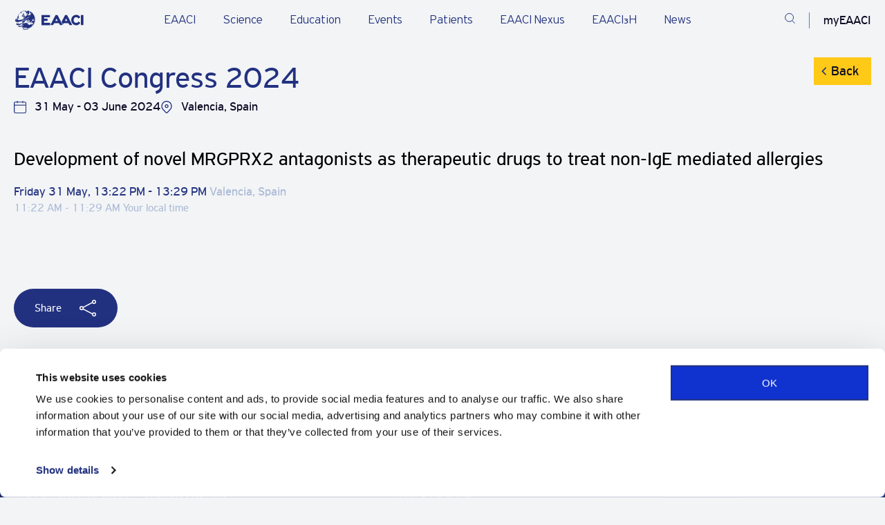

--- FILE ---
content_type: text/html; charset=utf-8
request_url: https://www.google.com/recaptcha/api2/anchor?ar=1&k=6LfLVU4rAAAAAIkjIwgMSUsztcleg4w-nz_zKgpA&co=aHR0cHM6Ly9lYWFjaS5vcmc6NDQz&hl=en&v=N67nZn4AqZkNcbeMu4prBgzg&size=invisible&anchor-ms=20000&execute-ms=30000&cb=4jrrg0rpbi5a
body_size: 48898
content:
<!DOCTYPE HTML><html dir="ltr" lang="en"><head><meta http-equiv="Content-Type" content="text/html; charset=UTF-8">
<meta http-equiv="X-UA-Compatible" content="IE=edge">
<title>reCAPTCHA</title>
<style type="text/css">
/* cyrillic-ext */
@font-face {
  font-family: 'Roboto';
  font-style: normal;
  font-weight: 400;
  font-stretch: 100%;
  src: url(//fonts.gstatic.com/s/roboto/v48/KFO7CnqEu92Fr1ME7kSn66aGLdTylUAMa3GUBHMdazTgWw.woff2) format('woff2');
  unicode-range: U+0460-052F, U+1C80-1C8A, U+20B4, U+2DE0-2DFF, U+A640-A69F, U+FE2E-FE2F;
}
/* cyrillic */
@font-face {
  font-family: 'Roboto';
  font-style: normal;
  font-weight: 400;
  font-stretch: 100%;
  src: url(//fonts.gstatic.com/s/roboto/v48/KFO7CnqEu92Fr1ME7kSn66aGLdTylUAMa3iUBHMdazTgWw.woff2) format('woff2');
  unicode-range: U+0301, U+0400-045F, U+0490-0491, U+04B0-04B1, U+2116;
}
/* greek-ext */
@font-face {
  font-family: 'Roboto';
  font-style: normal;
  font-weight: 400;
  font-stretch: 100%;
  src: url(//fonts.gstatic.com/s/roboto/v48/KFO7CnqEu92Fr1ME7kSn66aGLdTylUAMa3CUBHMdazTgWw.woff2) format('woff2');
  unicode-range: U+1F00-1FFF;
}
/* greek */
@font-face {
  font-family: 'Roboto';
  font-style: normal;
  font-weight: 400;
  font-stretch: 100%;
  src: url(//fonts.gstatic.com/s/roboto/v48/KFO7CnqEu92Fr1ME7kSn66aGLdTylUAMa3-UBHMdazTgWw.woff2) format('woff2');
  unicode-range: U+0370-0377, U+037A-037F, U+0384-038A, U+038C, U+038E-03A1, U+03A3-03FF;
}
/* math */
@font-face {
  font-family: 'Roboto';
  font-style: normal;
  font-weight: 400;
  font-stretch: 100%;
  src: url(//fonts.gstatic.com/s/roboto/v48/KFO7CnqEu92Fr1ME7kSn66aGLdTylUAMawCUBHMdazTgWw.woff2) format('woff2');
  unicode-range: U+0302-0303, U+0305, U+0307-0308, U+0310, U+0312, U+0315, U+031A, U+0326-0327, U+032C, U+032F-0330, U+0332-0333, U+0338, U+033A, U+0346, U+034D, U+0391-03A1, U+03A3-03A9, U+03B1-03C9, U+03D1, U+03D5-03D6, U+03F0-03F1, U+03F4-03F5, U+2016-2017, U+2034-2038, U+203C, U+2040, U+2043, U+2047, U+2050, U+2057, U+205F, U+2070-2071, U+2074-208E, U+2090-209C, U+20D0-20DC, U+20E1, U+20E5-20EF, U+2100-2112, U+2114-2115, U+2117-2121, U+2123-214F, U+2190, U+2192, U+2194-21AE, U+21B0-21E5, U+21F1-21F2, U+21F4-2211, U+2213-2214, U+2216-22FF, U+2308-230B, U+2310, U+2319, U+231C-2321, U+2336-237A, U+237C, U+2395, U+239B-23B7, U+23D0, U+23DC-23E1, U+2474-2475, U+25AF, U+25B3, U+25B7, U+25BD, U+25C1, U+25CA, U+25CC, U+25FB, U+266D-266F, U+27C0-27FF, U+2900-2AFF, U+2B0E-2B11, U+2B30-2B4C, U+2BFE, U+3030, U+FF5B, U+FF5D, U+1D400-1D7FF, U+1EE00-1EEFF;
}
/* symbols */
@font-face {
  font-family: 'Roboto';
  font-style: normal;
  font-weight: 400;
  font-stretch: 100%;
  src: url(//fonts.gstatic.com/s/roboto/v48/KFO7CnqEu92Fr1ME7kSn66aGLdTylUAMaxKUBHMdazTgWw.woff2) format('woff2');
  unicode-range: U+0001-000C, U+000E-001F, U+007F-009F, U+20DD-20E0, U+20E2-20E4, U+2150-218F, U+2190, U+2192, U+2194-2199, U+21AF, U+21E6-21F0, U+21F3, U+2218-2219, U+2299, U+22C4-22C6, U+2300-243F, U+2440-244A, U+2460-24FF, U+25A0-27BF, U+2800-28FF, U+2921-2922, U+2981, U+29BF, U+29EB, U+2B00-2BFF, U+4DC0-4DFF, U+FFF9-FFFB, U+10140-1018E, U+10190-1019C, U+101A0, U+101D0-101FD, U+102E0-102FB, U+10E60-10E7E, U+1D2C0-1D2D3, U+1D2E0-1D37F, U+1F000-1F0FF, U+1F100-1F1AD, U+1F1E6-1F1FF, U+1F30D-1F30F, U+1F315, U+1F31C, U+1F31E, U+1F320-1F32C, U+1F336, U+1F378, U+1F37D, U+1F382, U+1F393-1F39F, U+1F3A7-1F3A8, U+1F3AC-1F3AF, U+1F3C2, U+1F3C4-1F3C6, U+1F3CA-1F3CE, U+1F3D4-1F3E0, U+1F3ED, U+1F3F1-1F3F3, U+1F3F5-1F3F7, U+1F408, U+1F415, U+1F41F, U+1F426, U+1F43F, U+1F441-1F442, U+1F444, U+1F446-1F449, U+1F44C-1F44E, U+1F453, U+1F46A, U+1F47D, U+1F4A3, U+1F4B0, U+1F4B3, U+1F4B9, U+1F4BB, U+1F4BF, U+1F4C8-1F4CB, U+1F4D6, U+1F4DA, U+1F4DF, U+1F4E3-1F4E6, U+1F4EA-1F4ED, U+1F4F7, U+1F4F9-1F4FB, U+1F4FD-1F4FE, U+1F503, U+1F507-1F50B, U+1F50D, U+1F512-1F513, U+1F53E-1F54A, U+1F54F-1F5FA, U+1F610, U+1F650-1F67F, U+1F687, U+1F68D, U+1F691, U+1F694, U+1F698, U+1F6AD, U+1F6B2, U+1F6B9-1F6BA, U+1F6BC, U+1F6C6-1F6CF, U+1F6D3-1F6D7, U+1F6E0-1F6EA, U+1F6F0-1F6F3, U+1F6F7-1F6FC, U+1F700-1F7FF, U+1F800-1F80B, U+1F810-1F847, U+1F850-1F859, U+1F860-1F887, U+1F890-1F8AD, U+1F8B0-1F8BB, U+1F8C0-1F8C1, U+1F900-1F90B, U+1F93B, U+1F946, U+1F984, U+1F996, U+1F9E9, U+1FA00-1FA6F, U+1FA70-1FA7C, U+1FA80-1FA89, U+1FA8F-1FAC6, U+1FACE-1FADC, U+1FADF-1FAE9, U+1FAF0-1FAF8, U+1FB00-1FBFF;
}
/* vietnamese */
@font-face {
  font-family: 'Roboto';
  font-style: normal;
  font-weight: 400;
  font-stretch: 100%;
  src: url(//fonts.gstatic.com/s/roboto/v48/KFO7CnqEu92Fr1ME7kSn66aGLdTylUAMa3OUBHMdazTgWw.woff2) format('woff2');
  unicode-range: U+0102-0103, U+0110-0111, U+0128-0129, U+0168-0169, U+01A0-01A1, U+01AF-01B0, U+0300-0301, U+0303-0304, U+0308-0309, U+0323, U+0329, U+1EA0-1EF9, U+20AB;
}
/* latin-ext */
@font-face {
  font-family: 'Roboto';
  font-style: normal;
  font-weight: 400;
  font-stretch: 100%;
  src: url(//fonts.gstatic.com/s/roboto/v48/KFO7CnqEu92Fr1ME7kSn66aGLdTylUAMa3KUBHMdazTgWw.woff2) format('woff2');
  unicode-range: U+0100-02BA, U+02BD-02C5, U+02C7-02CC, U+02CE-02D7, U+02DD-02FF, U+0304, U+0308, U+0329, U+1D00-1DBF, U+1E00-1E9F, U+1EF2-1EFF, U+2020, U+20A0-20AB, U+20AD-20C0, U+2113, U+2C60-2C7F, U+A720-A7FF;
}
/* latin */
@font-face {
  font-family: 'Roboto';
  font-style: normal;
  font-weight: 400;
  font-stretch: 100%;
  src: url(//fonts.gstatic.com/s/roboto/v48/KFO7CnqEu92Fr1ME7kSn66aGLdTylUAMa3yUBHMdazQ.woff2) format('woff2');
  unicode-range: U+0000-00FF, U+0131, U+0152-0153, U+02BB-02BC, U+02C6, U+02DA, U+02DC, U+0304, U+0308, U+0329, U+2000-206F, U+20AC, U+2122, U+2191, U+2193, U+2212, U+2215, U+FEFF, U+FFFD;
}
/* cyrillic-ext */
@font-face {
  font-family: 'Roboto';
  font-style: normal;
  font-weight: 500;
  font-stretch: 100%;
  src: url(//fonts.gstatic.com/s/roboto/v48/KFO7CnqEu92Fr1ME7kSn66aGLdTylUAMa3GUBHMdazTgWw.woff2) format('woff2');
  unicode-range: U+0460-052F, U+1C80-1C8A, U+20B4, U+2DE0-2DFF, U+A640-A69F, U+FE2E-FE2F;
}
/* cyrillic */
@font-face {
  font-family: 'Roboto';
  font-style: normal;
  font-weight: 500;
  font-stretch: 100%;
  src: url(//fonts.gstatic.com/s/roboto/v48/KFO7CnqEu92Fr1ME7kSn66aGLdTylUAMa3iUBHMdazTgWw.woff2) format('woff2');
  unicode-range: U+0301, U+0400-045F, U+0490-0491, U+04B0-04B1, U+2116;
}
/* greek-ext */
@font-face {
  font-family: 'Roboto';
  font-style: normal;
  font-weight: 500;
  font-stretch: 100%;
  src: url(//fonts.gstatic.com/s/roboto/v48/KFO7CnqEu92Fr1ME7kSn66aGLdTylUAMa3CUBHMdazTgWw.woff2) format('woff2');
  unicode-range: U+1F00-1FFF;
}
/* greek */
@font-face {
  font-family: 'Roboto';
  font-style: normal;
  font-weight: 500;
  font-stretch: 100%;
  src: url(//fonts.gstatic.com/s/roboto/v48/KFO7CnqEu92Fr1ME7kSn66aGLdTylUAMa3-UBHMdazTgWw.woff2) format('woff2');
  unicode-range: U+0370-0377, U+037A-037F, U+0384-038A, U+038C, U+038E-03A1, U+03A3-03FF;
}
/* math */
@font-face {
  font-family: 'Roboto';
  font-style: normal;
  font-weight: 500;
  font-stretch: 100%;
  src: url(//fonts.gstatic.com/s/roboto/v48/KFO7CnqEu92Fr1ME7kSn66aGLdTylUAMawCUBHMdazTgWw.woff2) format('woff2');
  unicode-range: U+0302-0303, U+0305, U+0307-0308, U+0310, U+0312, U+0315, U+031A, U+0326-0327, U+032C, U+032F-0330, U+0332-0333, U+0338, U+033A, U+0346, U+034D, U+0391-03A1, U+03A3-03A9, U+03B1-03C9, U+03D1, U+03D5-03D6, U+03F0-03F1, U+03F4-03F5, U+2016-2017, U+2034-2038, U+203C, U+2040, U+2043, U+2047, U+2050, U+2057, U+205F, U+2070-2071, U+2074-208E, U+2090-209C, U+20D0-20DC, U+20E1, U+20E5-20EF, U+2100-2112, U+2114-2115, U+2117-2121, U+2123-214F, U+2190, U+2192, U+2194-21AE, U+21B0-21E5, U+21F1-21F2, U+21F4-2211, U+2213-2214, U+2216-22FF, U+2308-230B, U+2310, U+2319, U+231C-2321, U+2336-237A, U+237C, U+2395, U+239B-23B7, U+23D0, U+23DC-23E1, U+2474-2475, U+25AF, U+25B3, U+25B7, U+25BD, U+25C1, U+25CA, U+25CC, U+25FB, U+266D-266F, U+27C0-27FF, U+2900-2AFF, U+2B0E-2B11, U+2B30-2B4C, U+2BFE, U+3030, U+FF5B, U+FF5D, U+1D400-1D7FF, U+1EE00-1EEFF;
}
/* symbols */
@font-face {
  font-family: 'Roboto';
  font-style: normal;
  font-weight: 500;
  font-stretch: 100%;
  src: url(//fonts.gstatic.com/s/roboto/v48/KFO7CnqEu92Fr1ME7kSn66aGLdTylUAMaxKUBHMdazTgWw.woff2) format('woff2');
  unicode-range: U+0001-000C, U+000E-001F, U+007F-009F, U+20DD-20E0, U+20E2-20E4, U+2150-218F, U+2190, U+2192, U+2194-2199, U+21AF, U+21E6-21F0, U+21F3, U+2218-2219, U+2299, U+22C4-22C6, U+2300-243F, U+2440-244A, U+2460-24FF, U+25A0-27BF, U+2800-28FF, U+2921-2922, U+2981, U+29BF, U+29EB, U+2B00-2BFF, U+4DC0-4DFF, U+FFF9-FFFB, U+10140-1018E, U+10190-1019C, U+101A0, U+101D0-101FD, U+102E0-102FB, U+10E60-10E7E, U+1D2C0-1D2D3, U+1D2E0-1D37F, U+1F000-1F0FF, U+1F100-1F1AD, U+1F1E6-1F1FF, U+1F30D-1F30F, U+1F315, U+1F31C, U+1F31E, U+1F320-1F32C, U+1F336, U+1F378, U+1F37D, U+1F382, U+1F393-1F39F, U+1F3A7-1F3A8, U+1F3AC-1F3AF, U+1F3C2, U+1F3C4-1F3C6, U+1F3CA-1F3CE, U+1F3D4-1F3E0, U+1F3ED, U+1F3F1-1F3F3, U+1F3F5-1F3F7, U+1F408, U+1F415, U+1F41F, U+1F426, U+1F43F, U+1F441-1F442, U+1F444, U+1F446-1F449, U+1F44C-1F44E, U+1F453, U+1F46A, U+1F47D, U+1F4A3, U+1F4B0, U+1F4B3, U+1F4B9, U+1F4BB, U+1F4BF, U+1F4C8-1F4CB, U+1F4D6, U+1F4DA, U+1F4DF, U+1F4E3-1F4E6, U+1F4EA-1F4ED, U+1F4F7, U+1F4F9-1F4FB, U+1F4FD-1F4FE, U+1F503, U+1F507-1F50B, U+1F50D, U+1F512-1F513, U+1F53E-1F54A, U+1F54F-1F5FA, U+1F610, U+1F650-1F67F, U+1F687, U+1F68D, U+1F691, U+1F694, U+1F698, U+1F6AD, U+1F6B2, U+1F6B9-1F6BA, U+1F6BC, U+1F6C6-1F6CF, U+1F6D3-1F6D7, U+1F6E0-1F6EA, U+1F6F0-1F6F3, U+1F6F7-1F6FC, U+1F700-1F7FF, U+1F800-1F80B, U+1F810-1F847, U+1F850-1F859, U+1F860-1F887, U+1F890-1F8AD, U+1F8B0-1F8BB, U+1F8C0-1F8C1, U+1F900-1F90B, U+1F93B, U+1F946, U+1F984, U+1F996, U+1F9E9, U+1FA00-1FA6F, U+1FA70-1FA7C, U+1FA80-1FA89, U+1FA8F-1FAC6, U+1FACE-1FADC, U+1FADF-1FAE9, U+1FAF0-1FAF8, U+1FB00-1FBFF;
}
/* vietnamese */
@font-face {
  font-family: 'Roboto';
  font-style: normal;
  font-weight: 500;
  font-stretch: 100%;
  src: url(//fonts.gstatic.com/s/roboto/v48/KFO7CnqEu92Fr1ME7kSn66aGLdTylUAMa3OUBHMdazTgWw.woff2) format('woff2');
  unicode-range: U+0102-0103, U+0110-0111, U+0128-0129, U+0168-0169, U+01A0-01A1, U+01AF-01B0, U+0300-0301, U+0303-0304, U+0308-0309, U+0323, U+0329, U+1EA0-1EF9, U+20AB;
}
/* latin-ext */
@font-face {
  font-family: 'Roboto';
  font-style: normal;
  font-weight: 500;
  font-stretch: 100%;
  src: url(//fonts.gstatic.com/s/roboto/v48/KFO7CnqEu92Fr1ME7kSn66aGLdTylUAMa3KUBHMdazTgWw.woff2) format('woff2');
  unicode-range: U+0100-02BA, U+02BD-02C5, U+02C7-02CC, U+02CE-02D7, U+02DD-02FF, U+0304, U+0308, U+0329, U+1D00-1DBF, U+1E00-1E9F, U+1EF2-1EFF, U+2020, U+20A0-20AB, U+20AD-20C0, U+2113, U+2C60-2C7F, U+A720-A7FF;
}
/* latin */
@font-face {
  font-family: 'Roboto';
  font-style: normal;
  font-weight: 500;
  font-stretch: 100%;
  src: url(//fonts.gstatic.com/s/roboto/v48/KFO7CnqEu92Fr1ME7kSn66aGLdTylUAMa3yUBHMdazQ.woff2) format('woff2');
  unicode-range: U+0000-00FF, U+0131, U+0152-0153, U+02BB-02BC, U+02C6, U+02DA, U+02DC, U+0304, U+0308, U+0329, U+2000-206F, U+20AC, U+2122, U+2191, U+2193, U+2212, U+2215, U+FEFF, U+FFFD;
}
/* cyrillic-ext */
@font-face {
  font-family: 'Roboto';
  font-style: normal;
  font-weight: 900;
  font-stretch: 100%;
  src: url(//fonts.gstatic.com/s/roboto/v48/KFO7CnqEu92Fr1ME7kSn66aGLdTylUAMa3GUBHMdazTgWw.woff2) format('woff2');
  unicode-range: U+0460-052F, U+1C80-1C8A, U+20B4, U+2DE0-2DFF, U+A640-A69F, U+FE2E-FE2F;
}
/* cyrillic */
@font-face {
  font-family: 'Roboto';
  font-style: normal;
  font-weight: 900;
  font-stretch: 100%;
  src: url(//fonts.gstatic.com/s/roboto/v48/KFO7CnqEu92Fr1ME7kSn66aGLdTylUAMa3iUBHMdazTgWw.woff2) format('woff2');
  unicode-range: U+0301, U+0400-045F, U+0490-0491, U+04B0-04B1, U+2116;
}
/* greek-ext */
@font-face {
  font-family: 'Roboto';
  font-style: normal;
  font-weight: 900;
  font-stretch: 100%;
  src: url(//fonts.gstatic.com/s/roboto/v48/KFO7CnqEu92Fr1ME7kSn66aGLdTylUAMa3CUBHMdazTgWw.woff2) format('woff2');
  unicode-range: U+1F00-1FFF;
}
/* greek */
@font-face {
  font-family: 'Roboto';
  font-style: normal;
  font-weight: 900;
  font-stretch: 100%;
  src: url(//fonts.gstatic.com/s/roboto/v48/KFO7CnqEu92Fr1ME7kSn66aGLdTylUAMa3-UBHMdazTgWw.woff2) format('woff2');
  unicode-range: U+0370-0377, U+037A-037F, U+0384-038A, U+038C, U+038E-03A1, U+03A3-03FF;
}
/* math */
@font-face {
  font-family: 'Roboto';
  font-style: normal;
  font-weight: 900;
  font-stretch: 100%;
  src: url(//fonts.gstatic.com/s/roboto/v48/KFO7CnqEu92Fr1ME7kSn66aGLdTylUAMawCUBHMdazTgWw.woff2) format('woff2');
  unicode-range: U+0302-0303, U+0305, U+0307-0308, U+0310, U+0312, U+0315, U+031A, U+0326-0327, U+032C, U+032F-0330, U+0332-0333, U+0338, U+033A, U+0346, U+034D, U+0391-03A1, U+03A3-03A9, U+03B1-03C9, U+03D1, U+03D5-03D6, U+03F0-03F1, U+03F4-03F5, U+2016-2017, U+2034-2038, U+203C, U+2040, U+2043, U+2047, U+2050, U+2057, U+205F, U+2070-2071, U+2074-208E, U+2090-209C, U+20D0-20DC, U+20E1, U+20E5-20EF, U+2100-2112, U+2114-2115, U+2117-2121, U+2123-214F, U+2190, U+2192, U+2194-21AE, U+21B0-21E5, U+21F1-21F2, U+21F4-2211, U+2213-2214, U+2216-22FF, U+2308-230B, U+2310, U+2319, U+231C-2321, U+2336-237A, U+237C, U+2395, U+239B-23B7, U+23D0, U+23DC-23E1, U+2474-2475, U+25AF, U+25B3, U+25B7, U+25BD, U+25C1, U+25CA, U+25CC, U+25FB, U+266D-266F, U+27C0-27FF, U+2900-2AFF, U+2B0E-2B11, U+2B30-2B4C, U+2BFE, U+3030, U+FF5B, U+FF5D, U+1D400-1D7FF, U+1EE00-1EEFF;
}
/* symbols */
@font-face {
  font-family: 'Roboto';
  font-style: normal;
  font-weight: 900;
  font-stretch: 100%;
  src: url(//fonts.gstatic.com/s/roboto/v48/KFO7CnqEu92Fr1ME7kSn66aGLdTylUAMaxKUBHMdazTgWw.woff2) format('woff2');
  unicode-range: U+0001-000C, U+000E-001F, U+007F-009F, U+20DD-20E0, U+20E2-20E4, U+2150-218F, U+2190, U+2192, U+2194-2199, U+21AF, U+21E6-21F0, U+21F3, U+2218-2219, U+2299, U+22C4-22C6, U+2300-243F, U+2440-244A, U+2460-24FF, U+25A0-27BF, U+2800-28FF, U+2921-2922, U+2981, U+29BF, U+29EB, U+2B00-2BFF, U+4DC0-4DFF, U+FFF9-FFFB, U+10140-1018E, U+10190-1019C, U+101A0, U+101D0-101FD, U+102E0-102FB, U+10E60-10E7E, U+1D2C0-1D2D3, U+1D2E0-1D37F, U+1F000-1F0FF, U+1F100-1F1AD, U+1F1E6-1F1FF, U+1F30D-1F30F, U+1F315, U+1F31C, U+1F31E, U+1F320-1F32C, U+1F336, U+1F378, U+1F37D, U+1F382, U+1F393-1F39F, U+1F3A7-1F3A8, U+1F3AC-1F3AF, U+1F3C2, U+1F3C4-1F3C6, U+1F3CA-1F3CE, U+1F3D4-1F3E0, U+1F3ED, U+1F3F1-1F3F3, U+1F3F5-1F3F7, U+1F408, U+1F415, U+1F41F, U+1F426, U+1F43F, U+1F441-1F442, U+1F444, U+1F446-1F449, U+1F44C-1F44E, U+1F453, U+1F46A, U+1F47D, U+1F4A3, U+1F4B0, U+1F4B3, U+1F4B9, U+1F4BB, U+1F4BF, U+1F4C8-1F4CB, U+1F4D6, U+1F4DA, U+1F4DF, U+1F4E3-1F4E6, U+1F4EA-1F4ED, U+1F4F7, U+1F4F9-1F4FB, U+1F4FD-1F4FE, U+1F503, U+1F507-1F50B, U+1F50D, U+1F512-1F513, U+1F53E-1F54A, U+1F54F-1F5FA, U+1F610, U+1F650-1F67F, U+1F687, U+1F68D, U+1F691, U+1F694, U+1F698, U+1F6AD, U+1F6B2, U+1F6B9-1F6BA, U+1F6BC, U+1F6C6-1F6CF, U+1F6D3-1F6D7, U+1F6E0-1F6EA, U+1F6F0-1F6F3, U+1F6F7-1F6FC, U+1F700-1F7FF, U+1F800-1F80B, U+1F810-1F847, U+1F850-1F859, U+1F860-1F887, U+1F890-1F8AD, U+1F8B0-1F8BB, U+1F8C0-1F8C1, U+1F900-1F90B, U+1F93B, U+1F946, U+1F984, U+1F996, U+1F9E9, U+1FA00-1FA6F, U+1FA70-1FA7C, U+1FA80-1FA89, U+1FA8F-1FAC6, U+1FACE-1FADC, U+1FADF-1FAE9, U+1FAF0-1FAF8, U+1FB00-1FBFF;
}
/* vietnamese */
@font-face {
  font-family: 'Roboto';
  font-style: normal;
  font-weight: 900;
  font-stretch: 100%;
  src: url(//fonts.gstatic.com/s/roboto/v48/KFO7CnqEu92Fr1ME7kSn66aGLdTylUAMa3OUBHMdazTgWw.woff2) format('woff2');
  unicode-range: U+0102-0103, U+0110-0111, U+0128-0129, U+0168-0169, U+01A0-01A1, U+01AF-01B0, U+0300-0301, U+0303-0304, U+0308-0309, U+0323, U+0329, U+1EA0-1EF9, U+20AB;
}
/* latin-ext */
@font-face {
  font-family: 'Roboto';
  font-style: normal;
  font-weight: 900;
  font-stretch: 100%;
  src: url(//fonts.gstatic.com/s/roboto/v48/KFO7CnqEu92Fr1ME7kSn66aGLdTylUAMa3KUBHMdazTgWw.woff2) format('woff2');
  unicode-range: U+0100-02BA, U+02BD-02C5, U+02C7-02CC, U+02CE-02D7, U+02DD-02FF, U+0304, U+0308, U+0329, U+1D00-1DBF, U+1E00-1E9F, U+1EF2-1EFF, U+2020, U+20A0-20AB, U+20AD-20C0, U+2113, U+2C60-2C7F, U+A720-A7FF;
}
/* latin */
@font-face {
  font-family: 'Roboto';
  font-style: normal;
  font-weight: 900;
  font-stretch: 100%;
  src: url(//fonts.gstatic.com/s/roboto/v48/KFO7CnqEu92Fr1ME7kSn66aGLdTylUAMa3yUBHMdazQ.woff2) format('woff2');
  unicode-range: U+0000-00FF, U+0131, U+0152-0153, U+02BB-02BC, U+02C6, U+02DA, U+02DC, U+0304, U+0308, U+0329, U+2000-206F, U+20AC, U+2122, U+2191, U+2193, U+2212, U+2215, U+FEFF, U+FFFD;
}

</style>
<link rel="stylesheet" type="text/css" href="https://www.gstatic.com/recaptcha/releases/N67nZn4AqZkNcbeMu4prBgzg/styles__ltr.css">
<script nonce="xU9TWptIATKCtfwZvqO2jw" type="text/javascript">window['__recaptcha_api'] = 'https://www.google.com/recaptcha/api2/';</script>
<script type="text/javascript" src="https://www.gstatic.com/recaptcha/releases/N67nZn4AqZkNcbeMu4prBgzg/recaptcha__en.js" nonce="xU9TWptIATKCtfwZvqO2jw">
      
    </script></head>
<body><div id="rc-anchor-alert" class="rc-anchor-alert"></div>
<input type="hidden" id="recaptcha-token" value="[base64]">
<script type="text/javascript" nonce="xU9TWptIATKCtfwZvqO2jw">
      recaptcha.anchor.Main.init("[\x22ainput\x22,[\x22bgdata\x22,\x22\x22,\[base64]/[base64]/[base64]/[base64]/[base64]/[base64]/KGcoTywyNTMsTy5PKSxVRyhPLEMpKTpnKE8sMjUzLEMpLE8pKSxsKSksTykpfSxieT1mdW5jdGlvbihDLE8sdSxsKXtmb3IobD0odT1SKEMpLDApO08+MDtPLS0pbD1sPDw4fFooQyk7ZyhDLHUsbCl9LFVHPWZ1bmN0aW9uKEMsTyl7Qy5pLmxlbmd0aD4xMDQ/[base64]/[base64]/[base64]/[base64]/[base64]/[base64]/[base64]\\u003d\x22,\[base64]\x22,\[base64]/[base64]/CnA/Cs8OCw43CgsOiwrEPwpc+KwBrcFprw5rDmU/DgDzCkyrCtMKdIi5vdkpnwqMRwrVadMKow4ZwUGrCkcKxw4TClsKCYcOUU8Kaw6HCrcKqwoXDgznCqcOPw57DsMKwG2YVwpDCtsO9wp/DjDRow4rDp8KFw5DCvRkQw60hCMK3Xw/CssKnw5EfRcO7LWLDiG90K2hpaMKpw5pcIy3Ds3bCkwZUIF1XWyrDiMOOwrjCoX/CsA0yZTlvwrwsLGItwqPClsKfwrlIw4V/w6rDmsKYwoE4w4slwqDDkxvCvgTCnsKIwpfDpCHCnl7DtMOFwpMOwpFZwpFlHMOUwp3DlwUUVcKfw44AfcOeKMO1YsKFYhF/O8KTFMONWHk6Rk9jw5xkw4jDjGg3ScKlG0wywqxuNlfCjwfDpsOSwqYywrDCusKswp/Ds3HDjFo1wpYpf8O9w7hfw6fDlMOJB8KVw7XCjBYaw783DsKSw6EYdmAdw53DtMKZDMOww6AETi/CicO6ZsK/[base64]/NEHDthzDlcK7G8Osw5weVMKqwrDCgMOkwrA1wq4HdCAawqXDgsOmCAVDUAPCiMOcw7o1w7cIRXULw6LCmMOSwq3Dq1zDnMOhwpE3I8OjVmZzITNkw4DDj1nCnMOuVcOqwpYHw65uw7dIXUXCmEl7InZQQn/CgyXDgsOvw7kOwqzCs8OjfsKgw50sw73Du33DiSjDphBeem1oIcO2H318wrHCmnpENMOmw4l6bWjDvWV/wpQUw5xTLR3Dsgkaw6rDvsKuwrRPPcKmw60oLxjDoSRhE2hGw7/CosKdclEZw77Dk8KCwr3Ci8O2N8K7w6fCjsOowo1Ww6LCt8Obw6sRw5nClsOBw7PDuiwZw5HCjjzDrMK1GHrCnTnDgz3CoBt3EsOoAV/DmjhVw6t2w6pswo3Dhko3wpFSw7XDm8Ktw6ptwrvDh8KPTSluL8KDdsOFCcOew4XCkETCkhDCswo/wo7CiG3DtkMJfMKTw5nCpsK7wqTClsOKw7PCncOxXMK3woPDs37DhxjDlcOQasKDOcKUFlcvw5bDpG3DocOHIMOVWsKpCwMTbsO7aMODIwHDuRVYR8K2wqnDqcOMw4nCpFs0w5YdwrsKw7VlwpHCsybDgDEHw77DhQbCrsOzIyt/w6tSw4oywocuG8KFwpw5L8KFwq3CoMK/[base64]/[base64]/DhsOWAcKIw4/Cg8ORw4Nmwr/[base64]/Cj8K/[base64]/[base64]/CoHRzw47DlMOAw6Eqw5wCM8KUwpl0AMKIw6gJwonClsONW8Kjw6rDncOKT8KXJcKNbsODOwPCnxPDthpNw4LCtitBAX/CosO4CcOsw5BGwqMddcK/w7/Dt8KjbFnCpitZw4LDszbCgnYRwrZWw5LDikgGTyAnw47DkkRJwr/DkcKqw4FQwpwbw5bCv8K1bi5hKQbDmXpVWMOaP8OFQlLCnsORekxkw7/DlsOSw7vCtibDmMKLYV4Lw4t/w4XCoEbDkMORw5PCmMKRwpPDjMKWw6BARcKXW3hHw501amVjw74MwqzCqsOmw6B3BcKYLsOEJsK6KBTCk03Di0ATw6bCi8O8axY9Un/DiA85LWvClcKITUfDryfCn1nChHMlw6I/dnXCu8OmScKPw7rCu8Kpw7zCgWR8LMKwVmLDnMKZw4vDjDfCvgXDlcO6acOZY8K7w5ZjwqfCuCtoOVxZw684wotQATRccQgkwpEcw7BMw4rDulgVDXvChsKuw4Bsw5YFwrzCpsKxwr3DpMOMR8OJbwtfw5Jlwos8w5Qjw58IwqXDnmLCvFDDisOfw6R6aWF/wr3DksKbU8O6fVEUwrI6HR8QQcOrexs6Z8KNfcK/wpXDu8KYRW3CrcK5eyFpfVJow7rCpjbDr0TCvn4bQsOzQTXCgx1hT8K4S8OAPcOtwrzDgcKdcDMaw6TCoMKXw7IhekxVdn/DlgxBw5rDn8Ocf3PDlSZRKUnDnnzDq8OeYzhyalDDilMvw4IUw57DmcOFwq3Dv1LDm8K0NsObw5HCkyEBwr/CnnrDv3szUkjDnylswq1GP8O0w6Mlw4d8wrYAwosTw5hzOsK7w48/w5LDghszJyjCm8K4ZMO2OMOKw5UXIcOFQC/CuVA1wrbCkS7Crm1LwpIbw74gKQAuLQbDjTTDmMKIFcOBWB/DrsKWw40zNxdLw7HCkMOVWS7DpkBmwrDDscK0worCqsKTacKMcWckWwR7wpgbwppKw5J5wq7CgVrDpFvDmldwwoXDr34ow5hQTEoZw53CsCrDq8KLMW0PC2zDnHXDrcKqLAjCpsO+w5hOIh0ewpIMW8KxMcKewo1VwrYQecOsK8KqwrtQwr/Cj2HCgcKGwqJzSMKXw5Zvej7DuFgdPsK3R8KHVcOCZsOscDTDvHvDmQvClz7DnDTDqMK2w7BRw69+wrDCq8K/w7zCsklsw6cQIsKzw5/Dj8OzwpnDmAoFRsOdQcKSw59pfkXDn8OuwrA9LcKIasO3PGbDsMKFw4k7HkoUHCjCrDPCvsKhMxLDp3orw6fCogPDuQLDp8K3PEzDhUbCj8KaTg82w7onw5M/ZsOFbn9/w77DvVfCu8KDEXvCmVfCtBhnwq/Dg2TCg8Oiw4HCjSNYVsKRSsK1w61LUsKtw5s+dMKfwp/[base64]/CqSrDmy/CgRPDvX9Lw5ASEMOqUHExwpfDjihdLhnCn1EQw7XDjWPDoMOowr3DumtQw4DCmxg9wrvCjcOWwpPDtsKQPEHCnsKIFmEDwqktw7Rkwq/DikTCuQHDrFdxcsKGw7gNT8KNwohqfVDDnsOQHFtibsKgw6jDvg/CmikXLFNbw5PDssO8cMOOw55GwqhEw5wvw79/bMKMw4LDu8O7AiTDr8O7w5zCsMK6K0HCqcKjwpnClnbDtmTDpcOBZxsAR8KPw7tBw5rDs37DjMOBDMK1Vh/DuC3Dn8KpJMKcMUoMw4YXW8OjwqssLMOWLToDwqXCncOMwrtFwps5SG7CpHF8wqLDqMK3woXDlMKvw7JVMy3ClMKldHYtw4rCk8KTPSFMD8O/wrLCmlDDr8OzQFIqwpzCkMKDZsOGY1LCssO2w4HDgsKbw4DCuGhHw4MlbT5QwphTWnppOFPDusK2PlnCghTCtQ3DtcKYW2fCl8O9AxjCpijCsWBZPsKRwp7Cu3fDmA4+HFnCtGbDtMKywro4H21WbcOWfsKwwo/CuMO6NA3Dm0TDksOQMsO4wr7DksKbYkjDsX3DnSt0wqbCjcOQJcOzYRpuYiTCkcKtP8O6CcK2FmvChcKJK8K/b2DDsAfDi8OJGcKzwo5Ow5DCjcO5w6TCsQo+ZCrDu20Nw67CrcKOQ8OkwpHDsSnDpsKiw6vDhcO6L37CgcKTJEw9w41pBXLCpMOqw7zDq8ORPGREw7g5w7XDsEJdw6UrKRnCjwY6w5rDlk/CgUPDucKmHQ/Dv8O0w7vDo8Klw5F1WGoJwrJYH8OGMMODXHbDp8Ogw63CrcK5HMKVw6F6CMO+w57DuMKWw7R9VsKMAMK/Dj7CvcOJw6Irwpljw5jDsRvCpMKfw6XDuiLCosKrwpnDq8OCD8O3VAkRw5/[base64]/CqMOQLxvCs8OfPkvDosOQwp3CvXfCqsOnZMKkccK1w7Rcwoo2w7PDgiXCoSrCncKLw7g4b250JsKuwoPDnkXDssKTDGPDgSdtwr3CpsO0w5U8w7/CnsKQw7zDjSvCiykQbjzChDUCUsOUVsKMwqAmecKyFcOrWVl/[base64]/CpMKtwqDDmW1zFMOoHMO1HMKbw4oJw4HCnTjCucOuw5olGsKfOcKAb8KLT8Kyw7l+w4x6wqZWaMOswrjDjcKqw5dPw7TDnsO4w6JawoAcwrh5w7XDhVxQw48dw7/[base64]/CrcKRw5ghworCiW01I8OGw50xLFEiDEgQVmsDYsOcwoV1cQTCp2fCixAyO1nCmsOxw615FypKwpYWTx13KU9Xwrp5wpIqwqoFwp3CkR7DhAvCnwLCqyHDnGh9NBkGeHbClD9QOsOOwrHDhWPDlMKlUcO5E8ODw4DDt8KsLcKXwqREwqbDqm3Cn8KjezIiDTp/wp4ZBg8yw7Efw79FKsKdCcOFwrxnI1TCkTjDi3PCgMKZw6BKcjRvwqzDo8KKFsKmKcKNwoXCh8KYSwpJKDXCj3HCiMKiS8OlQMKwKRTCrcK9U8OEWMKeV8K7w6DDjHnDmXUlU8OvwqzCpzLDrhowwqfDlMOnw63ClsK1JkPCkcKlwqAkw4XCrMORw57DsBvDkMKXw6/DijfCg8KOw5LDulzDisKLbDvDrsKywrLDqnXDsCDDmSAnw41VHsKBcMOAwqXCpCfCjMOPw5lZQcKewrjCqsKDfXk0wpnDjF/CncKAwp1cwqg3McKBLMKIDMO7fDo9wqxYFcK+woHCtHPCpDRFwrHCiMKnG8Ocw6ICRcKUZBYGwro3wrQpbMKdPcKBf8Oad0Jlwo3DocORYUUsTA5PNEoBW0rClyAbJsOXD8OGwr/Do8OHRyByAcO7AXN9bMKJw7XCtT5swrEKYTLCilpDXlTDrcOvw6rDucKPKAzCpFRSLhjChFvDt8KGPg3Cikcnw77CpsK6w5TDuyfDnGEVw67CtsOXwqAlw7/CrsOhUcOMFMKdw6rDgMOEMRAMC17Cr8O7K8OJwqgDIMKiCHPDpMOzLMO9KhzDtFfDg8OFw4DCkEbCtMKCN8Oxw7rCpWM3CjLCuTUxwoLDisKcacOufcKLEsKew4PDpj/Cp8KDwqLDtcKRFGx4w63ChcONw6/CvCsxSsOEwrDCpjF9wrHDo8OWw4HDkcOBw6zDmsOfCMOjwqXCh3/CrkvDmB8rw71OwojCuWYHwoLCjMKvw7zDs1FrOzs+LsOyTMKkZ8OnZcKxVwJpwppOw4FgwpVJMQjDjE09YMKUBcKnwo40w63Cr8OzfXLCvBISw7s7w4XCnm9Yw55pwpchb17DsGQiP3hzwo/DgsO3FcK2AljDusOBwrhkw6fDmcOaAcKbwqtfw6QdLU4jwq9LLH7CiBnCgSfDpFzDqSHDnWxow5jCrCTCssO9w4PCpmLCj8OVbEJdwphyw4MMw43DnMOTdSxTwroVwq1AbMKwf8OtQcOPZXZnfsKZLCnDu8OQQsKMUBFewp3DoMOxw4XDm8KIH3pGw7pNMF/DjEHDqsOZJ8K0wqrDlxfDscOMw41aw6wWwopkwpFkw4/CigJYw7k0YmNyw4fCtsO9w7vDv8O4w4PDlsKMw5hEG0QzEsKDw7EHM094L2d+CQzCi8KOwoc4V8OowpopQcKidXLCpQDDjcKjworDuXsNwrzCnyltR8Kyw5vDpAIBQMOaJ2rCq8OPwq7DosOiCsOEJ8OGwpfCizjDsSViOwXDqcK7D8KhwrfCpX/DrMK3w6wZw5XCtk7CukjCucO0asKFw4ovJsO6w57DlMOMw7pRwrPDhEXCtRx0ez49JlQcbcKWcXzCjznDo8OOwqXDmcObw6Qsw4zCow13w7wGwrjDg8K9YRsgRMKOe8OCYcOAwr/DjsOjwrvCl37DuAZ7A8OCBcK4VsKGLsOxw5zDu3k5wp7CtkpMwqcNw6sjw7/DkcKjwr/Dhw3CnUnDnMKbEjDDjTnCncOCNnBUw4ZIw7/[base64]/DgsOCYFwCw6PCrSvDmcKRCsOSMcOgw5fDgMK7PsKvw6HCoMODbsOow6fCtsKywq/CvcOzRg1dw5DCmyHDkcK/w6R8SsKtw4FwWcOrKcOxNQDCl8OQNcOcd8OvwpAcX8KmwqLDgmZawoISABMeEMOWcxfCplEoSMOBZMOIw6bDo23CvmzDvyM4w7fCtHsYwr/CtzxSAAXDpsO+wr4hwolFYCDCk0YZwpvCrFo/Dm7Dv8O+w6TCnBtcYcKYw7U2w4DCvcK9wq/DucKWHcO0wqcEBsOOSsOWKsOfYCgOwrLDhsKFPMKAJERjL8KtAj/DqMK8w6M9XmTCkV/[base64]/[base64]/[base64]/DtMK2w64Mw7/DqMOQO1UBwoNLRBxaw7jCtFw5V8OgwpPCsUpEblfDsmNuw57Cqhhlw7fCv8OxezB/[base64]/Du8O5G8KWw4pTw43ClcOFw7zDglTDm0fDjMOCw4LCk3XCunPDtMKXw4Mmw4VowoBXET04w6DDg8KRw7Y6w6HDn8K6AcOYw4xuXcKHwqExYnXChVMhw7xUw7x5w7YdwpXCvMOVI0PCtm/DvRLCsR/Cm8KEwpTCtsOdRMOSSMOTZlZ4w7Bvw5nDlFLDn8OHOsOGw5oNw5XDnlMyaibDpG/CkhxswqvDmQw7AxbDisKdUjARw4NRQsKJMV3CixBoAsO6w5dUw6jDu8KkZgjDp8KKwpJ2LsOAU0vDuQcdwp5Aw51RFGAnwrXDhcOmw5U+AEA/NCLDjcKUHcKpTsOTw4tsKQUSwpNbw5TCjksUw4bDhsKUD8O6JMKmMcK3QnHCvC4wAFfCucK6w643FMOwwrPDjcOkRC7CsirDlMKZU8KFwolWw4LCisO7wqnDpsK9Q8OFw5HCg2c5UMOxwo/[base64]/[base64]/ClcOpw4gCw63ChWAww5sANMOqNF3CvsKRw5vDghHDtsKgwqfCnyskwoNrwroAwqVpw4QcLMOSIBbDsErChsO3JXjCisKywqXCgsOwPidpw5XDvzB3QRjDt2TDklc/wqVmwonDk8O7GDdfw4MuYcKPRjjDrXBHdMK1wrfDlh/Cp8K8w4lUciHCk3FOMU7Ct1oew4DCkml3worCqsKqWXHDgcOvw6bCqhp5EkEUw4dPEEjCnG08wpHDlsK/wqrDvxXCssOMVG7Ck0jCnFRjMSs+w64DbMOjN8KHw7/DoRXDp0HDuHNbRFM2wroEA8KEwqtLw7Y4T3lGNsKUXXLCpsODc0YDw5rDmlnDo1XCmBfCpXxVfjodw5dCw4bDhl7Crm3DlMOWwpoewo/Cp0ctUihvwobCr1spCRlcHiXCsMKZw5MVwrplw4cNb8OTAcKhwoQpwowqe1PDnsOaw5dDw5XCtD1qwp0JKsKYw4/Dn8KtRcOlMR/Dj8OXw5bDrChke1Afwqh5L8KuF8K4Wz/ClcKQw7DDlsO2W8KkAHR7Amdmw5LCkHg0wpzDu33Ctw48wr/Cv8KVw5PDrhLCksKHDEVVSMKzw6fCn1l1wo3Cp8OCw5bDrMOFDy3Cgz4YdQdeaiDDq1jCsDTDv3Y7wocRw4PCpsOBfEUrw6fDoMONw58edUzDn8KbXMO2D8ORPcK5wrVZVB4zw4xOwrDDpEnCrcOafcKCwqLCqcKiw7vDiFNkclssw5FiOsOOw74vBXrDsx/Cn8K2w5LCpMKGwoTCr8KlaVPDl8KQwoXDiELCk8OKKlzCncOAw7bDlWzChQNSw4kdw5HDn8O5Q3pIJXnCnsOUwrHCssKaaMOXV8OSEcKwRcKlF8O8VxnCoDtZP8KLw5zDgcKLw7/ChEgdP8K9wqLDicO3ZVUhwpDDqcOlO3bCkV0rdBTCqwolVMOEWXfDmj8oTyLCu8OGQy/Cux9Owoh0BcO6csKfw4/DmsOFwrF2wr/CvybCpsKxwrvCnHpvw5DCrsKewrE5wox+O8O+wpkPRcO3SmUXwqfCl8KYwoZjw5BowpDCssOcRcKlPsK2GcOjLsKZw5osGCXDp0rCvsOJwpIkXcOkUsOXAwrDusOwwro0woXCgTzDhH/DiMKxwopWwqombMKNwqLDvMOyLcKeRMOcwoLDkmgAw6xtcT1NwrgbwpsLw7EZTDhYwpTCvy4OVsKkwphPw4bCix/ClzBmbFvDr2vCicOLwpJawqfCpybDmsOTwqfCt8OTZj5YwoLDtMOkScOfwprDqRnDny7CnMKfwoTCr8KxbWvCs0TCvW3CmcKpWMKDbU9ZcFlHwrPCg1RJw57DmsKPPsOrwpXDoWpgw41/[base64]/eRHDkULCqFbCqhrDuB4ww5R9wo/CgyfCkCZqNcOWXw5+w4bCosOpaA/CuQnCvcKWw5gtwr8pw5gvbjHDhxXCoMKCwrV+wrdgRXUnw5I+ZcOna8OZbMOtwohAw57DjTMcw4XDlMOrbE/CsMKkw5BqwrzDlMKVOMOJUnfCpSnDtBPClknCjkPDmF5JwpBIwq/Dt8OHw4w6wrcbOsOdFBdNwrDCpMO4w77Co3dLw5xCwp/CgsO4w6tJRWPChMKNe8OWw74iw4jCgcO6H8KxMSh+wrgefwwHw5fComzDgCHCn8KAwrIxKyTDjMOccMO9wotQJjjDmcKQO8OJw7fDoMOpZMKrMxE1HsOrBDAgwrHCmMOJMcOyw79aCMK1AWktcwNzw7tEPsK8w4HCjjXCjSbDpw8cwqzCmsK0w6bCvMOLH8ObbyF/[base64]/DsMOFNMK2w6DDvGHCqgfDhsO7VF4SSsOTB8KDSnBkKTBzw7XCqG1+wonCiMKpwqpLw6PCpcKEwqkfEwRBMMODw7fCsjZZEMKiZ20kfx8Iw68kGsKhwpTDtCZiMWtXL8ORw74VwqwZw5DClcO5wqFdQsOTV8KBAifDt8ObwoJ2Z8K4Cx1kYcKACS/[base64]/w6siw58/YMOowoBtFBESOHl5GcKbe2xrM1A0wrLDscK9wpJWw5JkwpMpw414axJBdCbDgcKzwqpjHmzDtcKgU8Kow7nCgMOvXMKvHyvDvG/DqRY1woHDhcOAairDl8KDRsOHw50Yw6rDuHwzwrN6dXtVwpbCuVHCrcOCTMOAw63DvcKSwqnCsibCmsKYRsO7w6JowrDDucKWw7DCuMKxbcOyd0MuasK/HXXDrizCocO4EcO6wpXCicO7KyZvworDm8OLwrBfw4jCqR/Ci8O2w4zDrMORw53CqMO2w7AJGicbIwHDtXcew6UowogFC0BVCVPDmcOTw5fCuXnCqMOAMgjDhjnCo8K8ccKDDmLDkcOYDsKHwpEAL11OCcK/wqhXw4jCmzVqworCv8KgO8K9wq4Cw488E8OTFSbCo8KgPcK1GTNzwrbCj8OuAcKVw7I8wrQqchh8w57DpjMPFcKHIsKkLm4mw5kqw5fCk8KkDMOvw55OH8OWLcKfYWUkwrLDgMKbW8KPGsK2CcOaacOXPcOoQUBcIsOawqtew5LCm8K/wr1SHgXDtcOfw5XCtmxkUj5vw5XCpzV0w7fDm0fCrcK3wpkFJQPCu8K3eiLCucOGAnzDiTHDhkVPasO2w5bDoMK0wrB1DcKuWMKzwrEqw6rDhENwcMKLc8OfVR0Tw7fDszBkwqwzBMKwR8O2XWHDtVAID8Otw7TCtC/CpMOJcMO1Z3VrWXIow6t2KgDDsW41w4LCl1TCnVJzEizDgizDssOGw4I4w5jDqcK4I8KSRSZCBcOjwrMZMk3DisKVF8K8wpPCliloLcOaw5gqZsO1w5FIbit/w6wsw6XCtUQYd8Ouw5LCrcO9NMO/wqg9wqRIw7xnw4BdcDoHwonCt8O5ZCfCniUfccO0GMOfBsK6w7gtCxjDn8OpwpzCtMKGw4jCnz3ClBvClg/CvkHCgwDCm8O1wrLDtULCsnxqL8KzwoLCpBTCjxjDo1odw50UwqXDmMK8wpLDnQZ9CsOJw7TCjsO6XMO3wpzDscKRw7/CmSdIw7NIwqhPw6ZcwqzCjDxvw4lXOFDDgMOcGDDDiWHCp8OVHcOpwpVTw4xHNsOkwpnCh8OyCV3Ckz43HxbDqDN0woUWw7PDt2knMV7Cgnc4HMKrVmNtw7tKHipAwp7DjMK0JkhswrgKwoRMw7sKPsOoTMOfwovCqcKvwo/ChcO3w5VIwofChiNAwrTDsSPCoMK0JhvCr0XDs8OTNcOdJTQAw5Ahw6JqDWfCpQVgwrgyw6ZKBXEqb8OiGcOAScKdCMOfw6VLw4nDl8OGVGfDiQ1lwo4TI8O4w4zDonJOeUzCpTPDqEBww7TCsQoGfsONJhLDmmnCphBVYSvDhcKbw5N/[base64]/CtMK7X8KuOCY4w4pYRCp3wpEww44gUsK8dCRzMFcWWSxNwq/[base64]/Drylgwo4VwrFnw7LCqsKIw7ssw4Z1IMOhPB/Dnl7DncOnw7lmw5sdw6Zlw7UQbDV6DMKvOMKGwpobEmXDiDLDl8OnZlEXEsKSNXZEw4UPwr/[base64]/ecOWw7DDpsOtwr0zw7HCrcOnQEvDrGouwo7DlsOhVzN7N8OkBVXDvcKiwoB4w5PDvsO2wrwzwoLDmF9Rw6luwpwbwrEoMTXCqVzDrHjCtFXDhMODcmbDq1Rhe8OZYWLCnsKHw68pUkJ4XWtneMOow5nCvcK4Ek3Dqxg/[base64]/DiTpxCcKgw4wxLAzDqQxGw5VNw7vDmsOcwrtCaT7CsB7CpR0pw4nDujAnwprDvF9ywqrCiEl+w47CsyUBw7MSw5ccw7oxw7hfw5cVf8KSwrPDp1TCn8O6Z8Kke8KUwoDCsgs/fTIxRcK/w4TCgcOaKMKLwqYmwrwSKFMAwqLDgEcSw5vDjiN4w47DhnJNw5snw6/Dkwotw4kcw6rCosKea3LDmFh0ZMO7E8KOwoLCrcO8Zi4qDcOSw4jCqyLDjcKow7fDt8OAd8KpJgUaQH03w4DCqiphw4/DgsK4wqNnwqQwwovCrSHCmMO/c8KDwpJbXxcHDsOXwo0Hw4HCqsO5w5FPDMK3RcOsSnXDj8KKw5nDtDLCkMK+VcO0esOYL0dCehsuwptRw4J4w6LDnxvCsykuC8OUQ27DqW0ndsOgw6/CtGtvwo/CrzpnY2rCpUjDvhZ1w7QnNMOacHZQw60bSj0uwqPCnj7DsMOuw7htAMO1A8KGEsKRwqMTL8KYw5bDi8OaYMKmw4/CgcO3M3TDv8KHwrwdH2PDuBDDqBsPN8OHW3MZw7/Cv0TCu8O6CHXCoXBVw6tywo3ClsKOwqfCvsKVaQzCj1bCucKgw7TCh8O/[base64]/wrZ1w4/CjsKWw4XCrBIgK8Oow6TCjMKPw5BgBMK8XW/Dl8ONLCLDnsK1VsKgRAIkB04Fw6xlBVVbS8OGY8Kww7rCjMK6w5YQVMK4TMK7TAVoKcKQw7zDjkPClXHCsnbColJFFsKGWsOuw4N/w7F4wr13EDfCnsK8VQnDjcKSWMKLw69rw7xJKcKPw5HCsMO/wovDqQHDl8Kpw5/CvsKsV1jCuG4SRcODwpHClMKywp5vKSc5JULCkiZ7wpbCi2kJw6jCmcOLw5TCvcOdwqfDs3PDlcOLw5bDqE3CukXDisKjLQkTwodYUi7CiMOMw4/CrHPClV/DoMK4L1NmwrszwoEoRmRQQWQKLjcGVsO2KsOMBMK6wpPCiC/CkcOdw6xebT9FJlPCtEIiw7jCtcObw7vCtiluworDqjVZw4nCiAtCw705ScK5wpJ9GMKWw7otah0Xw53DmVt1G3EiJcOMwrdmb1cOJMOGEi3DhcKuU3XCm8KFHsKcKV/DgcKUw7B4HsKBw5NowpvDjk9nw6fCslnDhljChcKrw5jCjyNQCsOdwpwNWx/DjcKaU21/w68QGcOnaQN5CMOQwoF3C8KPwoXCnWHDq8KEw58ywrhnfsOVw7QyL0B8dkJUw4ojIFXDtGU7wpLDmMKhT0QBQMKrC8KKEg1zwoTCiU4/bChwOcKlwrTDqjYIwrxiwr5PQEjDhHTCt8KYdMKCwqPDhcOVwrfDncOcKjXCqcKrUCTChMKywqJowpbCjcKkwqI6EcOewqkTw6ozw4fDlCI8w4ZDHcOnwp5bYcKcw5zCoMKFw5AZw7vCi8O5BcOKwphPwqfClnAmfMO5wpMvw7/CmWvCrV/DgB8pwphrR3fCklLDiwgDwrLDmcOqdwpgw6l1KUfDhMOCw4TCgQTDuBLDigjCncOWwotOw7gTw53Cr0DCp8KXW8K4w54Pf3xOw7tKwq1QSWdabcKew4IFwp/[base64]/Cg8OKwrNfw5V+wqFew7PConbCkUXDhE/DnsKkw7XDiChiwohDZsKHKsKeOcOfwpjCv8KFWsK+wolfK3N3J8KDIsOEw6kEwrxZdsK6wqZYUyVAwox6WMKyw6luw5vDqB5mYx/DmcOewq/CvMOcKDHCnMOjwosewpcew4lWEcO5a0t8KsODTsKtQcO0LQ/CvEU1w5LDgXYkw6JKwqwuw5DCuEQmCMOlwrDCklMcw7nCrljDl8KeDX3Dv8OBCFllfVpSXsKpwpbCtk7DuMOAwo7DnlnDscKxUS3ChVNEwq9dw643wrPCmsKXwqAoJcKKAzXCuivCgjjChgbCg3cpw4fDm8KuBCgMw4dabMO/wqgbc8O7ZzxiCsOSN8OHXMOgwpTCkT/DtFYoOsO7Og/DuMK4wrPDiVBLwr5JEcO+G8Ohw7HDkh9ywpPDsXBDw7XCnsK/wqzCvMOxwrLChHfDsgNxw6rCvgPClcKPPnk/w5bDl8KVPEjCmsKGw50BP0XDvWLCn8K+wqrCkxoswq7CqDrCmsOww41OwoIxw4nDvCtaBsKVw77DsFwDHsKcYMKJO03Dj8K0FG/Ch8OGw6lowowWMkLDmcOlw7x8FMK+wo18QMO3GsKzOsOkLHVHwooIwrd8w7fDsT/DqTHCtMOiwpXCj8K9acKswrDCq0rDpMOOY8KEShADSH9FJ8OCwrPCkjlaw53Cgl/Ds1TDnRgswrHDjcKzwrReGHJ+w4jCiHDCj8KVCGdtw45mfcK3w4EawpQlw4bCiUfDo3Z8w75gw6Qfw5DCnMOTwqvDocObw6IeN8KUw57CowvDrMO0el/Ck3PCs8OdPwHCrsKpfWHCr8OywpMEBSUYwo/Csm01DsObWcOHwqTDpTzCj8KbVsOnwp/DtiVSKy/CkyvDiMKEwr1cwonChsOEwrfDrCbDusKKw5nCuzYTwrvDviXCnMKHRycCCT7Ds8OseQHDmsKOwqUGw6XCu2gsw5pcw47Ckz/[base64]/[base64]/[base64]/XxPDvsO+wrx8w44ww4nDiE7DrkQtw5gzbALDkyECOMO3wqjDmXQBw73CmsOVeWoUw4fCi8Kgw63DisOMcTZ2wpFUwp/Cr2BiEx3CgEDCocOSwojDrz17JsOeH8OMwrXCkGzCuAfDusKJAmYWw7tbFW3CmMOUVcOtw7nDjE/CusK9w68SWXdIw6nCr8OBwpcbw7XDvEnDhgzCiUs2wrXDn8KMw6DCl8K+wrXCoHNQw4kSO8KTJkHDogvDtBdYwoYAPyYaMMK0w4pQRFRDaVDCjl7CicK+YcOBMErCt2Mrw51ewrfCv3F0woEgSSTDmMOEwqVQw5PCmcOIWwo1wqjDpMKOw7B9NsKiwqhdw5/DvsOLwocow4NNw6HCosONbyfDph7Cq8OOPUd2wrENKEzDkMOsNcKrw6Nkw4llw4PCj8Kbw7Now7TCpMOew4/CpVFkYxTCgMKYwpfDq1Vsw7pmwqPDk3slwqzCs3LDhsKgw4hfw4jDq8Oywp8yY8OgDcKgw5PCu8K/w7A2TmIEwotTwrrCmX/Dl2QKQRgRNHHCgcKsVcKgwrxaDMOJd8KBTStofMO7N0czwp1sw7gdUsKwScOQwqXCumfCl1EYFsKWwrLDljskQsK6EMOccng2w5PDpMOAUGvDvsKaw5AWdRvDvMKKw5VlUsKgbCTChXwrwpFvwp3DssKFbcObwoHDucK+wr/Cki9Aw4rCiMOrDC7DjMKQw7xeCsOANG5PCsKqcsOPwpLDu2wnG8OyTsO1wp7Dh1/CvsKPXsOBH17CncK8H8OGw4pAXnsrL8KEZMOfwqfCisOwwpEpa8O2ccOqw6EWwrzDqcKWQ3zDpR1lwpFRTSl5w4TDvQjClMOiPHZpwo0GNFbDjsOxwr/CtsOIwqnCm8KBwrHDsjQJwo3CjGvCj8KrwogBHTLDnsOHwq3CnMKKwqABwqPDtREkckbDiFHCilc4KFDCpiUnwq/[base64]/DmVstwrzCu8Kfwq5jwr7CmsK/w58pWBTDoMOzw58nwpFmwpbCnAtJw4E4wojDjl5fwrN2EHPCocKkw4QyMV4PwozCp8O5GnIIKsKYw7dHw4hkX1dGLMOlw7YCMW5RXD8mwpZyfcOmw498wpFvw53Ck8Kgw6okOsKgaFbDqcOCw5fDrsKJw5ZnLsOtQMO9w6/CsD9kKMKkw7HDhMKDwrYkwq7ChTwJdsKcIGoHBMKaw6BKB8K9QMOSOQfCi11yZMOrDwfDssOMJRTCqcKQw5/[base64]/AcKbwrt7w7XDvsKLD0TDhm0aw6bDqksZFsK8RVhrw5vCn8OvwpbDvMKoGXjCiA49DcOJDsKoTMOyw5dgPR/DlcO+w5nDmcOfwrXClsKrw6slHsKMwqDDnsOoXjPCo8Oaf8OJwrFiwqPChsOVwqFmMcOoSMKWwpEVw7LCiMO5YXTDmsKew7nDr1tcwpJba8KpwqZzf1jDjsKYMltHw5bCsWFgwrjDkkXCiA3DgBjCoSFCwqDDv8KgwovCn8O0wp4Ef8OFd8OVasK/G0jCrsKjdTtmwpLDglViwqIFCQwqBWY6w5TCmcOCwofDmsK0wpdUw5gOThEowpt6Uk7Ck8OIw67CnsKJw73DkVrDgF0PwoLCtsO+OcOgXyLDh1LDr2vCrcKVfyA2F2PCogDCs8KtwppFFT4tw53CnjI0dwTCim/DnSYxewDCgsKqAMOhazppwogxJMK/[base64]/CocOdw4vCqsKEw7PDjsKRw6nCt8Krwq4Ww4lewrLCkcKCYXXDsMKcdx14w5ZUADkUwqTDvFPCjRbDrMO9w5FtZXjCqQx3w5bCvETDscKvbMOeb8KrfzbChMKFUFLDtmEob8KRDsO5w6EZw6RbdA1Swoshw58/SMO0N8KEwollOsOVwpjCvcKdMhhtw7tqw7fCsRx4w4nDgcKxHSnDmcKXw4EnYsOeKMK/w4nDrcOqB8KYTwAKwqc2L8KVdsOuw5XDgww5woZpOwVHwqDCscKaLcO3wpcJw5nDp8OWwp7CizoDPsKvWcO3Ox/[base64]/Dq2DDl8K7w7hUw7TDscOgw5FYCzvCi2DDuF9Hw5EENUfCj1DCm8KVw719CnZ3w4/Cv8KLw5/CscKoPAwqw6YFwqxxAQNWRcOCeCLDrMOmw4/[base64]/DssONSWFJRhZzwqXDjBdlb8OcLcOgKcKFwqYfwrrCvR9zwrAuwqJ2woxISUUswpImCWktOMKlI8K+Eko2w4fDiMOaw6jDjjY0dsKKegfCrMOWOcKAW1/CjsO0wp80GMOCUsKiw5ItY8O2V8KSw7cuw71uwpzDscO4wrPCuznDscKpw7lVKMK7Y8Kwa8K1EG/ChMO4ZjNiShIvw5VvwpnDscOcwrpBwp3Cs0dzw63CsMO8wovDlcO+wqfCgcKyGcKpD8KQa18/[base64]/DicK5w5UdW2rDs1TDk8KOYcOBdsOKQcOBeTHDhnwwwo9yZMOOODd+WiBbwpDCusK6Pm7Dp8OCw73Dl8OscQk1VxbDucOuFsOPa3whKk0dwp/[base64]/QsOeXcKodXDDicK5f8ObEcOPwo1mXDTDtsOVEsKNf8KTwqB0azwmwrXDrk82G8ONwrfDmMKuwrxKw4HDhxxxGCZlFsKDJcK0w6g7wo1/RMKYM05Vwq3CojTDilvChMOjw6LDjMK/w4EIwoFdT8OZw4fClMKle3zCtjZ7wqrDg1AOw5k7DcOsdsKXdTcnwqAqd8OGwpvDqcK6NcOjecKtwpVmMhrCvsKAMsKDAMKpP24rwopdw5QWTsOgw5vDtsOvwrk7IsKEcSgjw6MJwo/CpHjDscOZw7ofwrzCrsK5L8K6HcK6bAtMwopjNGzDt8K/HQxpw5bCo8KsOMODfzfCl0/Dvg1Wb8OzbcOWTsOgKcOaY8ONM8KIw73Clh/DhnPDhMKQRWXCpn/[base64]/[base64]/[base64]/DhBXCqUVvdcK9P8O1wpbDjDnDs8OXIsOWCSTCpsOzFB4SXGDDmSfDi8OMw4PDkQTDoVN/w7Z8UzIDKk83WsK1wrXDmR7CjDjCqcO5w6gywph2wpMAfcKJRMOAw55MIBcCZA7DmlccYMOLwq9Swr3CtcOtbsOIw5jCn8OXwo7Dj8KoBsOZw7BwWcOkwp7CqMOAwpnDr8Kjw5sYFMOEUsOsw43DrMK7w5kcw4/[base64]/CrcK/[base64]/PGhHHEfDusO2fzNRfk7DgjPDjTXDk8KIDUVsZ2wXXMOEwrLChmAOMEEQwpHCjcKkF8Kqw41OXcK4JXIeZAzCmMO/[base64]/DqcOLSEMUUVxYw7vCu3/CucKAw7x7w4zChxwCwqkYwq9IeXvCssK9I8O1w7zCq8KkZ8K9dMOyGEhgYDM4Phxqw63Ci0rClwVwGlTCp8Kle3DCrsOaOWLCpjkOcMORcAHDj8K4wrTDkk9MccKEZcKwwrBRwqzDs8OJOzVjw6TCm8ODw7E0Ry/CisOqw7Zlw5LCpsO5IsOPdRxuwqXCncOww6pjwpTCvV7Dgw4rTMKmwqYdJnhgMMKAXsO2wqfDrMKJw7/[base64]/[base64]/Cu2IcDcKoSxDCtkTDlWbChmoSw783X3zCrsKKwq7DicKTLsORHsKAW8OWaMK7NiJ8w6onBEcnw5jDvcOXNWrCsMKUJsK7w5QbwqM/SsOPwr3DosK+FsKTODnDiMKdOid1ZXXDvW5Dw7s3wpPDiMKmPcKLbsKaw45NwoINWUhsQVXDuMOnwr/CscKQeWcYKMKONQ40w6tMQ2t1EcOVTMOlIBHCth/CqzciwpnCo3LCjyzDq2J6w60Kby82NMKiXsKOEyl/DgpBWMOHw6nDiznDrMOPw4vDn3DChcOpwqQyDiXCkcK+WsO2ekZhwopewrfCo8OZwoXDqMKfwqBVTsKaw7VtWcK9OHpLT3HCpVPCrCPCrcKvw77CscO7wq3DkgVMHMOoQk3DgcO5wqZrG3TDgEfDn3/DvsOQwqbDm8OywrRBLk3ClBPCjkF7LsK2wqHDpAHDvHnCl0l6H8KqwpIFMyoiMsKvwpU0w4PCqsKKw7Upwr3CiA0kwrrChDzCusKvwqp4ZEfChQ/Dp3vCozbCuMO6woJzw6bCiFpVLMKnYSfDqhA3P17CtTHDmcO0w6nCpcOLwqbCvzrCnlNPfcK5wqTDlMOtbsK9wqB3wqrDk8OGwrF1wr9Jw6wWO8KiwrdhbMKEwrc8wos1bcKHwqc0wp/[base64]/[base64]/N0PDgW5EwqnDq8OSEMO8wr3DqcO8w7vDpU5WwoTCqGINwr9ow7BQwoHCoMO1c3/[base64]/DjMKqaVnCs8OqbjTDhcOFaDcQwpliwpscw4XCigrDvMKjwowqecKUDsOLF8OMYMKoTcKHf8KrNsKawpMywrRpwrI6woh7csK1dxrDrMKyWXUaQ0RzXsOjacO1OsKRw5UTZVXCtGnCv2TDl8O/w6hhQRjCrcKuwrnCocO6wqXCmMO7w4JSQMKwLhYAwrfClMOvRAvDrnprd8KIIGvDo8KKwq1kCsO5w7lmw5jDqcKtGQ9uwpzCscK/I0s5w43DulXDoWbDlMOwGsODLC8Uw7/[base64]/DnErCh8KnwrrCjQRbOALDj8OnW2heL8KqXilJwqzDtCTCkMKsLlDCrcOJJ8Oxw7rClsOHw6/[base64]/ClFrCmcKLWFpYQcK6w7zDiDhvGQ/[base64]/CpcOlw5rDlsKzLjrCoxLClh9eTH/[base64]/wrpWwoBEw6HDmMOvBGkmwpXChsOfw4U7w4nCuS3Dv8OGFATDpDRuwprCqMKMw6lkw79dYcObS0h1MEp/IMKEI8KJwqh7WxzCo8OSX3DCpcOfwqXDtMKhw7g0TsK8dcO+AMOuTkk6w5p0FyDCqsKxw40Ow5gdWg9IwrjDphrDhsOmw5x2wrZ8bcOMCcKnwpM5w6swwobDmA/DjsKPMj8awpTDrA7DmWfChkDDv2PDtA3CncOkwqVFcMOgUHxpOsKOS8KXJTpCPBvCjTXDo8O9w7bDrx8Lwo1rT2JvwpUewo5Sw73CoUTDkwpewoYDHl/CocKGwprClMOSHG99TcKsEj0Kwpp3LcK7ScOwWMKAwpl1w4rDv8KCw5tRw4N4QsOMw6rCo2HDojxgw6bCmcOEFcK2wqtMB1DCgjXDrMKUEMOSI8K7LSPCgFcVLMKMw7/DvsOEwrhKw5TCksOnOMKSHnh5GMKOSDcvZl/[base64]/DrRTClHxWEQogw4rDlTlkw614wqlZw759Z8KWw7/Dtz7DnMOhw5nDo8OPw6VJPMO3wpY1w6IMw58HW8O4AsO2w77Dt8Kww7vDiUTCnsOhwpnDhcKPw6FQWjYVwqnCp2zDkMKNXmZ8I8OZEwoOw4LDhsOqw77DvC5Aw5oSw51ywpTDiMKHAAoBw6bDi8K2c8OAw4oEBC/[base64]/CmnfChmRzPGrCoMKUeH3DjQQ/dVTDp34Dwq4yBMKmXkjCuDVkwroxwpXCtATCv8KwwqI\\u003d\x22],null,[\x22conf\x22,null,\x226LfLVU4rAAAAAIkjIwgMSUsztcleg4w-nz_zKgpA\x22,0,null,null,null,1,[21,125,63,73,95,87,41,43,42,83,102,105,109,121],[7059694,121],0,null,null,null,null,0,null,0,null,700,1,null,0,\[base64]/76lBhnEnQkZnOKMAhmv8xEZ\x22,0,0,null,null,1,null,0,0,null,null,null,0],\x22https://eaaci.org:443\x22,null,[3,1,1],null,null,null,1,3600,[\x22https://www.google.com/intl/en/policies/privacy/\x22,\x22https://www.google.com/intl/en/policies/terms/\x22],\x22lErqLnhOXV1poqIyPhcvMuLmrZwlwt76+oW5rbphUW0\\u003d\x22,1,0,null,1,1769771689351,0,0,[24,121],null,[33,154,20,210],\x22RC-mea8nTDKWa6wLw\x22,null,null,null,null,null,\x220dAFcWeA6kUUKLVDD-C7aUxge2E4QtE0BtNfnY13TbptRruuIwin-dbN3v-Rng4h4KZYpHd-_hyuS5Lwf9sWSQ4a3USLyAhWLMfw\x22,1769854489439]");
    </script></body></html>

--- FILE ---
content_type: text/css
request_url: https://eaaci.org/wp-content/themes/eaaci/dist/main.min.css?ver=1769755074
body_size: 69485
content:
/*!******************************************************************************************************!*\
  !*** css ./node_modules/css-loader/dist/cjs.js??ruleSet[1].rules[0].oneOf[2].use[1]!./dist/atcb.css ***!
  \******************************************************************************************************/
/*/
 * @preserve
 *
 * ++++++++++++++++++++++
 * Add to Calendar Button
 * ++++++++++++++++++++++
 *
 * Style: Default
 *
 * Version: 1.18.8
 * Creator: Jens Kuerschner (https://jenskuerschner.de)
 * Project: https://github.com/add2cal/add-to-calendar-button
 * License: Apache-2.0 with “Commons Clause” License Condition v1.0
 * Note:    DO NOT REMOVE THE COPYRIGHT NOTICE ABOVE!
 *
 */

.atcb {
  display: none;
}

/******************************
 * Global colors and shadows
 */

:root {
  --base-font-size-l: 16px;
  --base-font-size-m: 16px;
  --base-font-size-s: 16px;
  --font: arial, helvetica, sans-serif;
  --atcb-keyboard-focus: #1e90ff;
  --atcb-background: #f5f5f5;
  --atcb-background-hover: #fff;
  --atcb-border: #d2d2d2;
  --atcb-text: #333;
  --atcb-text-2: #000;
  --atcb-close-background: #e5e5e5;
  --atcb-close-text: #777;
  --atcb-overlay-background: rgba(20 20 20 / 25%);
  --atcb-modal-background: #f5f5f5;
  --atcb-modal-buttons-bar: #c6c8cd;
  --atcb-modal-btn-background: #f5f5f5;
  --atcb-modal-btn-sec-background: #e2e1e6;
  --atcb-modal-btn-background-hover: #fff;
  --atcb-modal-btn-text: #2e2e2e;
  --atcb-modal-btn-text-hover: #161616;
  --atcb-modal-btn-sec-text: #666567;
  --atcb-modal-date-btn-text: #1d1d1e;
  --atcb-modal-date-btn-text-2: #3a3a3f;
  --atcb-modal-date-btn-cal-text: #fff;
  --atcb-modal-date-btn-cal-text-2: #d3d2d7;
  --atcb-modal-date-btn-cal-background: #313132;
  --atcb-modal-date-btn-background: #eae9ed;
  --atcb-modal-date-btn-background-hover: #fff;
  --atcb-shadow-button: rgba(0 0 0 / 30%) 2px 5px 18px -1px, rgba(0 0 0 / 25%) 2px 2px 10px -3px;
  --atcb-shadow-button-hover: rgba(0 0 0 / 40%) 2px 5px 18px -1px, rgba(0 0 0 / 35%) 2px 2px 10px -3px;
  --atcb-shadow-button-active: rgba(0 0 0 / 50%) 2px 5px 18px -1px, rgba(0 0 0 / 45%) 2px 2px 10px -3px;
  --atcb-shadow-list: rgba(0 0 0 / 20%) 2px 5px 18px -1px, rgba(0 0 0 / 40%) 2px 2px 10px -3px;
  --atcb-shadow-list-modal: rgba(0 0 0 / 60%) 3px 6px 40px -5px, rgba(0 0 0 / 60%) 3px 3px 15px -4px;
  --atcb-shadow-modal: drop-shadow(5px 8px 30px rgba(0 0 0 / 70%));
  --atcb-shadow-modal-date-btn: rgba(0 0 0 / 40%) 1px 3px 15px -4px, rgba(0 0 0 / 20%) 1px 1px 8px -4px;
  --atcb-shadow-modal-date-btn-hover: rgba(0 0 0 / 40%) 4px 6px 18px -1px, rgba(0 0 0 / 35%) 4px 5px 25px -2px;
  --atcb-shadow-modal-button: rgba(0 0 0 / 10%) 2px 3px 10px -3px,rgba(0 0 0 / 25%) 1px 1px 8px -4px;
  --atcb-shadow-modal-button-hover: rgba(0 0 0 / 35%) 3px 5px 15px -2px,rgba(0 0 0 / 20%) 2px 4px 25px -6px;
  --atcb-checkmark-background: radial-gradient(circle,#fff 0,rgba(255 255 255 / 80%) 40%,rgba(255 255 255 / 0%) 70%);
  --bg-cursor: url("data:image/svg+xml,%3Csvg xmlns='http://www.w3.org/2000/svg' fill='%23777' width='16' height='16' viewBox='0 0 122.878 122.88'%3E%3Cpath d='M1.426 8.313a4.87 4.87 0 0 1 0-6.886 4.87 4.87 0 0 1 6.886 0l53.127 53.127 53.127-53.127a4.87 4.87 0 0 1 6.887 0 4.87 4.87 0 0 1 0 6.886L68.324 61.439l53.128 53.128a4.87 4.87 0 0 1-6.887 6.886L61.438 68.326 8.312 121.453a4.87 4.87 0 0 1-6.886 0 4.87 4.87 0 0 1 0-6.886l53.127-53.128L1.426 8.313h0z'/%3E%3C/svg%3E") 16 16, crosshair;
  --icon-ms365-color: #ea3e23;
  --icon-yahoo-color: #5f01d1;
  --icon-filter: none;
}

/* Dark mode */

.atcb-button-wrapper.atcb-dark,
body.atcb-dark .atcb-button-wrapper.atcb-bodyScheme,
.atcb-list.atcb-dark,
body.atcb-dark .atcb-list.atcb-bodyScheme,
.atcb-modal-box.atcb-dark,
body.atcb-dark .atcb-modal-box.atcb-bodyScheme,
#atcb-bgoverlay.atcb-dark,
body.atcb-dark #atcb-bgoverlay.atcb-bodyScheme {
  --atcb-background: #2e2e2e;
  --atcb-background-hover: #373737;
  --atcb-border: #4d4d4d;
  --atcb-text: #dedede;
  --atcb-text-2: #f1f1f1;
  --atcb-close-background: #282828;
  --atcb-overlay-background: rgba(20 20 20 / 60%);
  --atcb-modal-background: #242424;
  --atcb-modal-buttons-bar: #38383a;
  --atcb-modal-btn-background: #181819;
  --atcb-modal-btn-sec-background: #2e2d30;
  --atcb-modal-btn-background-hover: #434246;
  --atcb-modal-btn-text: #dbdbdb;
  --atcb-modal-btn-text-hover: #fff;
  --atcb-modal-btn-sec-text: #b8b8b8;
  --atcb-modal-date-btn-text: #ebebf0;
  --atcb-modal-date-btn-text-2: #b5b5bd;
  --atcb-modal-date-btn-cal-text: #101010;
  --atcb-modal-date-btn-cal-text-2: #3e3e3f;
  --atcb-modal-date-btn-cal-background: #c7c7cd;
  --atcb-modal-date-btn-background: #363636;
  --atcb-modal-date-btn-background-hover: #474747;
  --atcb-shadow-button: rgba(255 255 255 / 5%) -12px -5px 20px -8px, rgba(255 255 255 / 6%) -7px -5px 15px -3px, rgba(0 0 0 / 50%) 2px 5px 18px -1px, rgba(0 0 0 / 40%) 3px 3px 20px -3px;
  --atcb-shadow-button-hover: rgba(255 255 255 / 6%) -12px -5px 23px -8px, rgba(255 255 255 / 7%) -7px -5px 18px -3px, rgba(0 0 0 / 60%) 2px 5px 19px -1px, rgba(0 0 0 / 50%) 3px 3px 22px -3px;
  --atcb-shadow-button-active: rgba(255 255 255 / 7%) -12px -5px 23px -8px, rgba(255 255 255 / 8%) -7px -5px 18px -3px, rgba(0 0 0 / 70%) 2px 5px 19px -1px, rgba(0 0 0 / 60%) 3px 3px 22px -3px;
  --atcb-shadow-list: rgba(255 255 255 / 5%) -12px -5px 20px -8px, rgba(255 255 255 / 6%) -7px -5px 15px -3px, rgba(0 0 0 / 50%) 2px 5px 18px -1px, rgba(0 0 0 / 40%) 3px 3px 20px -3px;
  --atcb-shadow-list-modal: rgba(255 255 255 / 8%) -12px -5px 30px -8px, rgba(255 255 255 / 8%) -7px -5px 15px -3px, rgba(0 0 0 / 60%) 4px 6px 50px -4px, rgba(0 0 0 / 90%) 8px 12px 40px -2px;
  --atcb-shadow-modal: drop-shadow(5px 8px 30px rgba(0 0 0 / 90%));
  --atcb-shadow-modal-date-btn: rgba(255 255 255 / 10%) -8px -6px 20px, rgba(0 0 0 / 50%) 1px 3px 25px -8px,rgba(0 0 0 / 50%) 1px 1px 10px -3px;
  --atcb-shadow-modal-button: rgba(255 255 255 / 5%) -2px -2px 10px,rgba(0 0 0 / 30%) 1px 2px 8px -1px;
  --atcb-checkmark-background: radial-gradient(circle,rgba(0 0 0 / 50%) 0,rgba(0 0 0 / 30%) 40%,rgba(0 0 0 / 0%) 70%);
  --icon-ms365-color: #ea3e23;
  --icon-yahoo-color: #bebebe;
  --icon-filter: grayscale(.2);
}

/* Size Breakpoints */

/* large */
.atcb-button-wrapper,
.atcb-list,
.atcb-modal-box {
  font-size: var(--base-font-size-l);
}

/* medium */
@media (max-width: 991px) {
  .atcb-button-wrapper,
  .atcb-list,
  .atcb-modal-box {
    font-size: var(--base-font-size-m);
  }
}

/* small */
@media (max-width: 575px) {
  .atcb-button-wrapper,
  .atcb-list,
  .atcb-modal-box {
    font-size: var(--base-font-size-s);
  }
}

/******************************
 * The triggering button
 */

.atcb-button-wrapper {
  display: inline-block;
  padding: 5px;
  position: relative;
}

.atcb-button {
  align-items: center;
  background-color: var(--atcb-background);
  border: 1px solid var(--atcb-border);
  border-radius: 6px;
  box-shadow: var(--atcb-shadow-button);
  color: var(--atcb-text);
  cursor: pointer;
  display: flex;
  font-family: var(--font);
  font-size: 1em;
  font-weight: 600;
  justify-content: center;
  line-height: 1.5em;
  margin: .13em;
  max-width: 350px;
  min-width: 160px;
  padding: .65em 1em;
  position: relative;
  text-align: center;
  touch-action: manipulation;
  user-select: none;
  -webkit-user-select: none;
  -webkit-tap-highlight-color: transparent;
  width: auto;
  z-index: 1;
}

.atcb-button.atcb-no-text {
  min-width: 0;
}

.atcb-rtl .atcb-button {
  direction: rtl;
  text-align: right;
}

.atcb-button:focus,
.atcb-button:hover {
  background-color: var(--atcb-background-hover);
  box-shadow: var(--atcb-shadow-button-hover);
}

.atcb-button:focus-visible {
  outline: 2px solid var(--atcb-keyboard-focus);
}

.atcb-button.atcb-active:not(.atcb-modal-style, .atcb-dropoverlay),
.atcb-button.atcb-single:focus,
.atcb-button.atcb-single:hover {
  background-color: var(--atcb-background-hover);
  box-shadow: var(--atcb-shadow-button-active);
  margin: 0;
  padding: .78em 1.13em;
  z-index: 15000000;
}

.atcb-button.atcb-active.atcb-dropoverlay {
  z-index: 14000090;
}

/******************************
 * Button Icon (also base for list icons) & Text
 */

.atcb-icon {
  height: 1em;
  margin-bottom: .3em;
  margin-right: .8em;
  flex-grow: 0;
  flex-shrink: 0;
}

.atcb-rtl .atcb-icon {
  margin-right: 0;
  margin-left: .8em;
}

.atcb-no-text .atcb-icon {
  margin-right: 0;
  margin-left: 0;
}

.atcb-icon svg {
  height: 100%;
  fill: currentcolor;
  width: auto;
}

.atcb-text {
  overflow-wrap: anywhere;
}

/******************************
 * Options List
 */

.atcb-dropdown-anchor {
  bottom: 4px;
  height: 1px;
  width: 100%;
  opacity: 0;
  position: absolute;
}

.atcb-list-wrapper {
  box-sizing: border-box;
  padding: 0 4px;
  position: absolute;
  z-index: 14000090;
}

.atcb-list-wrapper.atcb-dropoverlay {
  z-index: 15000000;
}

.atcb-list {
  border-radius: 0 0 6px 6px;
  box-sizing: border-box;
  box-shadow: var(--atcb-shadow-list);
  color: var(--atcb-text);
  display: block;
  font-family: var(--font);
  max-width: 100%;
  position: relative;
  user-select: none;
  -webkit-user-select: none;
  width: 100%;
}

.atcb-list-item {
  align-items: center;
  background-color: var(--atcb-background);
  border: 1px solid var(--atcb-border);
  box-sizing: border-box;
  cursor: pointer;
  display: flex;
  font-size: 1em;
  line-height: 1.75em;
  padding: .8em;
  text-align: left;
  touch-action: manipulation;
  -webkit-tap-highlight-color: transparent;
}

.atcb-rtl .atcb-list-item {
  direction: rtl;
  text-align: right;
}

.atcb-list-item:hover {
  background-color: var(--atcb-background-hover);
  color: var(--atcb-text-2);
}

.atcb-list-item:focus-visible {
  background-color: var(--atcb-background-hover);
  color: var(--atcb-keyboard-focus);
  font-size: .95em;
  font-weight: 600;
  outline: none;
}

.atcb-list-item:last-child {
  border-radius: 0 0 6px 6px;
}

.atcb-list .atcb-list-item:not(:first-child) {
  border-top-style: none;
}

.atcb-dropup .atcb-list-item:last-child {
  border-radius: 0;
  padding-bottom: 1.25em;
}

.atcb-dropup .atcb-list-item:first-child,
.atcb-dropoverlay .atcb-list .atcb-list-item:first-child,
.atcb-list.atcb-modal .atcb-list-item:first-child {
  border-radius: 6px 6px 0 0;
}

.atcb-dropoverlay .atcb-list .atcb-list-item:only-child,
.atcb-list.atcb-modal .atcb-list-item:only-child {
  border-radius: 6px;
}

.atcb-list.atcb-generated-button:not(.atcb-modal) .atcb-list-item:first-child {
  padding-top: 1.25em;
}

.atcb-dropup .atcb-list.atcb-generated-button:not(.atcb-modal) .atcb-list-item:first-child,
.atcb-dropoverlay .atcb-list.atcb-generated-button:not(.atcb-modal) .atcb-list-item:first-child {
  padding-top: .8em;
}

.atcb-dropoverlay .atcb-list,
.atcb-list.atcb-modal {
  border-radius: 6px;
}

.atcb-list.atcb-modal {
  box-shadow: var(--atcb-shadow-list-modal);
}

.atcb-list-item .atcb-icon {
  margin-bottom: .5em;
  margin-right: .6em;
  width: 1.125em;
}

.atcb-rtl .atcb-list-item .atcb-icon {
  margin-right: 0;
  margin-left: .6em;
}

.atcb-no-text .atcb-list-item .atcb-icon {
  margin: 0 auto;
}

.atcb-list-item-close {
  background-color: var(--atcb-close-background);
}

.atcb-list-item.atcb-list-item-close {
  color: var(--atcb-close-text);
}

.atcb-list-item-close svg {
  fill: currentcolor;
}

/******************************
 * Modal
 */

.atcb-modal-no-scroll {
  overflow-y: hidden;
}

.atcb-modal {
  display: block;
  margin: auto;
  min-width: 250px;
  width: auto;
  position: relative;
  z-index: 14000090;
}

.atcb-modal-box {
  filter: var(--atcb-shadow-modal);
  color: var(--atcb-text-2);
  cursor: default;
  box-sizing: border-box;
  font-family: var(--font);
  line-height: 1.5em;
  text-align: left;
  user-select: none;
  -webkit-user-select: none;
  touch-action: manipulation;
  width: 100%;
  margin-bottom: 20px;
  max-width: 32em;
  -webkit-tap-highlight-color: transparent;
}

.atcb-modal-box.atcb-rtl {
  text-align: right;
  direction: rtl;
  padding: 1.25em 1em 1.25em 2em;
}

/* icon */
.atcb-modal-icon {
  height: 2.5em;
  width: 2.5em;
  border-radius: 100%;
  background-color: var(--atcb-modal-background);
  padding: 1.75em;
  margin: auto;
}

.atcb-modal-icon svg {
  height: auto;
  fill: currentcolor;
  width: 100%;
}

/* content */
.atcb-modal-headline {
  background-color: var(--atcb-modal-background);
  border-radius: 6px 6px 0 0;
  font-size: 1.3em;
  font-weight: 600;
  line-height: 1.5em;
  padding: 1.8em 2em 1.3em;
  text-transform: uppercase;
  text-align: center;
}

.atcb-modal-icon + .atcb-modal-headline {
  margin-top: -2.6em;
  padding-top: 2.6em;
}

.atcb-modal-content {
  background-color: var(--atcb-modal-background);
  font-size: 1em;
  padding: .3em 2.5em 2.25em;
}

@media (max-width: 575px) {
  .atcb-modal-headline {
    padding: 1.8em 1em 1em;
  }

  .atcb-modal-content {
    padding: .3em 1em 2em;
  }
}

/* buttons */
.atcb-modal-buttons {
  background-color: var(--atcb-modal-buttons-bar);
  border-radius: 0 0 6px 6px;
  box-sizing: border-box;
  padding: .8em 1em;
  text-align: center;
  width: 100%;
  display: flex;
  justify-content: center;
  flex-flow: row-reverse wrap;
  align-items: center;
}

button.atcb-modal-btn,
a.atcb-modal-btn {
  background-color: var(--atcb-modal-btn-sec-background);
  border: 0;
  border-radius: 6px;
  box-shadow: var(--atcb-shadow-modal-button);
  color: var(--atcb-modal-btn-sec-text);
  cursor: pointer;
  display: inline-block;
  font-family: var(--font);
  font-size: .9em;
  font-weight: 600;
  line-height: 1.5em;
  margin: .625em;
  padding: .625em 1.25em;
  position: relative;
  text-align: center;
  text-decoration: none;
  touch-action: manipulation;
  user-select: none;
  -webkit-user-select: none;
  -webkit-tap-highlight-color: transparent;
  text-transform: uppercase;
}

button.atcb-modal-btn.atcb-modal-btn-primary,
a.atcb-modal-btn.atcb-modal-btn-primary {
  background-color: var(--atcb-modal-btn-background);
  color: var(--atcb-modal-btn-text);
}

button.atcb-modal-btn:hover,
a.atcb-modal-btn:hover {
  background-color: var(--atcb-modal-btn-background-hover);
  box-shadow: var(--atcb-shadow-modal-button-hover);
  color: var(--atcb-modal-btn-text-hover);
  text-decoration: none;
}

button.atcb-modal-btn:focus-visible,
a.atcb-modal-btn:focus-visible{
  background-color: var(--atcb-modal-btn-background-hover);
  outline: 2px solid var(--atcb-keyboard-focus);
}

body.atcb-dark a.atcb-modal-btn {
  color: var(--atcb-modal-btn-sec-text);
}

body.atcb-dark a.atcb-modal-btn:focus-visible {
  background-color: var(--atcb-modal-btn-background-hover);
  outline: 2px solid var(--atcb-keyboard-focus);
}

body.atcb-dark a.atcb-modal-btn.atcb-modal-btn-primary  {
  color: var(--atcb-modal-btn-text);
}

body.atcb-dark a.atcb-modal-btn:hover,
body.atcb-dark a.atcb-modal-btn:active {
  color: var(--atcb-modal-btn-text-hover);
}

/******************************
 * Date Buttons
 */

.atcb-subevent-btn {
  display: flex;
  align-items: flex-start;
  cursor: pointer;
  font-family: var(--font);
  font-size: 1em;
  box-shadow: var(--atcb-shadow-modal-date-btn);
  background-color: var(--atcb-modal-date-btn-background);
  border: 0;
  border-radius: 6px;
  padding: 0;
  margin: 0;
  touch-action: manipulation;
  position: relative;
  user-select: none;
  -webkit-user-select: none;
  -webkit-tap-highlight-color: transparent;
}

.atcb-subevent-btn:hover {
  align-items: center;
}

.atcb-subevent-btn:hover,
.atcb-subevent-btn:focus {
  background-color: var(--atcb-modal-date-btn-background-hover);
  box-shadow: var(--atcb-shadow-modal-date-btn-hover);
}

.atcb-subevent-btn:focus-visible {
  outline: 2px solid var(--atcb-keyboard-focus);
}

.atcb-subevent-btn + .atcb-subevent-btn {
  margin-top: 30px;
}

.atcb-date-btn-left {
  border-radius: 4px 0 0 4px;
  align-self: stretch;
  background-color: var(--atcb-modal-date-btn-cal-background);
  color: var(--atcb-modal-date-btn-background-hover);
  padding: 15px;
  width: 2.7em;
  text-align: center;
}

.atcb-rtl .atcb-date-btn-left {
  border-radius: 0 4px 4px 0;
}

.atcb-subevent-btn:hover .atcb-date-btn-left {
  opacity: .8;
}

.atcb-date-btn-day {
  color: var(--atcb-modal-date-btn-cal-text);
  font-weight: 300;
  font-size: 2em;
}

.atcb-date-btn-month {
  color: var(--atcb-modal-date-btn-cal-text-2);
  font-weight: 600;
  font-size: 1em;
}

.atcb-date-btn-right {
  position: relative;
  color: var(--atcb-modal-date-btn-text);
}

.atcb-date-btn-details {
  opacity: 1;
  padding: .8em;
  text-align: left;
}

.atcb-rtl .atcb-date-btn-details {
  text-align: right;
}

.atcb-date-btn-hover {
  position: absolute;
  top: 0;
  left: 0;
  width: 100%;
  opacity: 0;
  height: 100%;
  display: flex;
  align-items: center;
  justify-content: center;
  font-weight: 600;
  font-size: 1em;
}

.atcb-subevent-btn:hover .atcb-date-btn-details {
  opacity: 0;
}

.atcb-subevent-btn:hover .atcb-date-btn-hover {
  opacity: 1;
}

.atcb-date-btn-headline {
  font-weight: 600;
  font-size: .9em;
  margin-bottom: .5em;
  overflow: hidden;
  display: -webkit-box;
  -webkit-line-clamp: 1;
  -webkit-box-orient: vertical;
}

.atcb-date-btn-content {
  font-size: .8em;
  color: var(--atcb-modal-date-btn-text-2);
}

.atcb-date-btn-content-location {
  overflow: hidden;
  display: -webkit-box;
  -webkit-line-clamp: 1;
  -webkit-box-orient: vertical;
  word-break: break-all;
}

.atcb-date-btn-content-icon {
  display: inline-block;
  height: 0.8em;
  width: 1.3em;
  flex: 0 0 1.3em;
}

.atcb-rtl .atcb-date-btn-content-icon {
  margin-right: 0;
  margin-left: .5em;
}

.atcb-date-btn-content-icon svg {
  height: 100%;
  fill: currentcolor;
  width: auto;
}

.atcb-date-btn-content + .atcb-date-btn-content {
  margin-top: .3em;
}

.atcb-date-btn-content-recurr-icon {
  padding-left: .3em;
}

/******************************
 * Checkmark Overlay
 */

.atcb-checkmark {
  display: none;
}

.atcb-saved .atcb-checkmark {
  box-sizing: content-box;
  color: var(--atcb-text);
  display: block;
  position: absolute;
  top: -1.2em;
  right: -.3em;
  padding: .5em;
  background: var(--atcb-checkmark-background);
  border-radius: 100%;
  height: 2em;
}

.atcb-button.atcb-active:not(.atcb-modal-style, .atcb-dropoverlay) .atcb-checkmark,
.atcb-button.atcb-single:focus .atcb-checkmark,
.atcb-button.atcb-single:hover .atcb-checkmark {
  top: -1.07em;
  right: -.17em;
}

.atcb-checkmark svg {
  height: 100%;
  fill: currentcolor;
  width: auto;
}

/******************************
 * Background Overlay
 */

#atcb-bgoverlay {
  animation: atcb-bgoverlay-animate 0.1s ease 0s 1 normal forwards;
  backdrop-filter: blur(2px);
  -webkit-backdrop-filter: blur(2px);
  background-color: var(--atcb-overlay-background);
  box-sizing: border-box;
  display: flex;

  /* could become simply 100dvh in the future - with regular padding then */
  height: calc(100vh + 100px);
  left: 0;
  right: 0;
  top: 0;
  min-height: 100%;
  min-width: 100%;
  opacity: 0;
  overflow-y: auto;
  padding: 20px 20px 130px;
  position: fixed;
  width: 100vw;
  z-index: 14000000;
}

#atcb-bgoverlay.atcb-animate-bg {
  animation: atcb-bgoverlay-animate 0.3s ease 0s 1 normal forwards;
}

#atcb-bgoverlay.atcb-no-animation {
  animation: none;
  opacity: 1;
}

#atcb-bgoverlay.atcb-no-bg {
  animation: none;
  backdrop-filter: none;
  -webkit-backdrop-filter: none;
  opacity: 0;
}

@keyframes atcb-bgoverlay-animate {
  0% {
    opacity: 0;
  }

  100% {
    opacity: 1;
  }
}

#atcb-bgoverlay.atcb-click:hover {
  cursor: var(--bg-cursor);
}

/******************************
 * Icon specifics
 */

.atcb-icon .atcb-icon-apple svg {
  fill: currentcolor;
}

.atcb-icon .atcb-icon-ical svg {
  fill: currentcolor;
}

.atcb-icon .atcb-icon-ms365 svg {
  fill: var(--icon-ms365-color);
}

.atcb-icon .atcb-icon-yahoo svg {
  fill: var(--icon-yahoo-color);
}

.atcb-icon .atcb-icon-google svg,
.atcb-icon .atcb-icon-msteams svg,
.atcb-icon .atcb-icon-outlookcom svg {
  filter: var(--icon-filter);
}

/*!*****************************************************************************************************************************************************************************************!*\
  !*** css ./node_modules/css-loader/dist/cjs.js??ruleSet[1].rules[0].oneOf[2].use[1]!./node_modules/sass-loader/dist/cjs.js??ruleSet[1].rules[0].oneOf[2].use[2]!./src/sass/screen.sass ***!
  \*****************************************************************************************************************************************************************************************/
@charset "UTF-8";
@font-face {
  font-family: "PFHighwaySansPro";
  font-style: normal;
  font-weight: 300;
  font-display: swap;
  src: url("../assets/fonts/PFHighwaySansPro-Light.woff2") format("woff2"), url("../assets/fonts/PFHighwaySansPro-Light.woff") format("woff");
}
@font-face {
  font-family: "PFHighwaySansPro";
  font-style: normal;
  font-weight: 400;
  font-display: swap;
  src: url("../assets/fonts/PFHighwaySansPro-Regular.woff2") format("woff2"), url("../assets/fonts/PFHighwaySansPro-Regular.woff") format("woff");
}
@font-face {
  font-family: "PFHighwaySansPro";
  font-style: normal;
  font-weight: 500;
  font-display: swap;
  src: url("../assets/fonts/PFHighwaySansPro-Medium.woff2") format("woff2"), url("../assets/fonts/PFHighwaySansPro-Medium.woff") format("woff");
}
@font-face {
  font-family: "PFHighwaySansPro-Medium";
  src: url("../assets/fonts/PFHighwaySansPro-Medium.woff2") format("woff2"), url("../assets/fonts/PFHighwaySansPro-Medium.woff") format("woff");
  font-weight: 500;
  font-style: normal;
}
@font-face {
  font-family: "PFHighwaySansPro-Regular";
  src: url("../assets/fonts/PFHighwaySansPro-Regular.woff2") format("woff2"), url("../assets/fonts/PFHighwaySansPro-Regular.woff") format("woff");
  font-weight: 400;
  font-style: normal;
}
@font-face {
  font-family: "PFHighwaySansPro-Regular";
  src: url("../assets/fonts/PFHighwaySansPro-Regular.woff2") format("woff2"), url("../assets/fonts/PFHighwaySansPro-Regular.woff") format("woff");
  font-weight: 400;
  font-style: normal;
}
@font-face {
  font-family: "PFHighwaySansPro-Medium";
  src: url("../assets/fonts/PFHighwaySansPro-Medium.woff2") format("woff2"), url("../assets/fonts/PFHighwaySansPro-Medium.woff") format("woff");
  font-weight: 500;
  font-style: normal;
}
@font-face {
  font-family: "PFHighwayGothicBold";
  src: url("../assets/fonts/PFHighwayGothic-Bold.woff2") format("woff2"), url("../assets/fonts/PFHighwayGothic-Bold.woff") format("woff");
  font-weight: 700;
  font-style: normal;
}
@font-face {
  font-family: "PFHighwayGothicItalic";
  src: url("../assets/fonts/PFHighwayGothic-Italic.woff2") format("woff2"), url("../assets/fonts/PFHighwayGothic-Italic.woff") format("woff");
  font-weight: 400;
  font-style: italic;
}
@font-face {
  font-family: "PFHighwayGothicRegular";
  src: url("../assets/fonts/PFHighwayGothic-Regular.woff2") format("woff2"), url("../assets/fonts/PFHighwayGothic-Regular.woff") format("woff");
  font-weight: 400;
  font-style: normal;
}
@font-face {
  font-family: "PFHighwayGothicBlack";
  src: url("../assets/fonts/PFHighwayGothicBlack-Regular.woff2") format("woff2"), url("../assets/fonts/PFHighwayGothicBlack-Regular.woff") format("woff");
  font-weight: 900;
  font-style: normal;
}
@font-face {
  font-family: "PFHighwayGothicLight";
  src: url("../assets/fonts/PFHighwayGothicLight-Regular.woff2") format("woff2"), url("../assets/fonts/PFHighwayGothicLight-Regular.woff") format("woff");
  font-weight: 300;
  font-style: normal;
}
@font-face {
  font-family: "PFHighwayGothicThin";
  src: url("../assets/fonts/PFHighwayGothicThin-Regular.woff2") format("woff2"), url("../assets/fonts/PFHighwayGothicThin-Regular.woff") format("woff");
  font-weight: 100;
  font-style: normal;
}
* {
  padding: 0;
  margin: 0;
  -webkit-tap-highlight-color: rgba(0, 0, 0, 0);
}
*:focus {
  outline: none;
}

html, body {
  width: 100%;
  height: 100%;
  cursor: default;
}
html.header-opened, body.header-opened {
  overflow: hidden;
}

body, html {
  font: normal 18px/1.4 "PFHighwaySansPro-Regular", sans-serif;
  color: #070721;
}
html._mobile body, html {
  -webkit-text-size-adjust: 100%;
}

body {
  background-color: #F2F4F6;
  transition: color 0.3s ease-out;
  position: relative;
  height: 100%;
  display: flex;
  flex-direction: column;
}
body:before {
  content: "";
  display: block;
  background-color: #000;
  width: 100%;
  height: 100%;
  position: absolute;
  top: 0;
  left: 0;
  opacity: 0;
  transition: 0.3s ease-out;
  z-index: -1;
}
body:after {
  content: "";
  display: block;
  background-color: #FFFFFF;
  width: 100%;
  height: 100%;
  position: absolute;
  top: 0;
  left: 0;
  opacity: 1;
  transition: 0.3s ease-out;
  z-index: -2;
}
body.loading {
  transition: 0s;
  overflow: hidden;
}
body.loading:before, body.loading:after {
  transition: 0s;
}
body.dark-mode {
  color: #FFFFFF;
}
body.dark-mode:before {
  opacity: 1;
}
body.dark-mode a {
  color: #FFFFFF;
}

img, fieldset {
  border: 0;
}

fieldset legend {
  display: none;
}

ul, li {
  list-style-type: none;
}

img {
  vertical-align: top;
}

a {
  color: #070721;
  text-decoration: none;
  transition: color 0.3s ease-out;
}
@media only screen and (min-width: 769px) {
  a:hover {
    text-decoration: none;
  }
}

table {
  border: 0;
  border-collapse: collapse;
}
table td {
  padding: 0;
  vertical-align: top;
}

input, select, textarea {
  box-sizing: border-box;
}

input[type=number]::-webkit-inner-spin-button {
  -webkit-appearance: none;
  margin: 0;
}

input[type=number]::-webkit-outer-spin-button {
  -webkit-appearance: none;
  margin: 0;
}

input[type=number] {
  -moz-appearance: textfield;
}

input[type=search]::-webkit-search-decoration,
input[type=search]::-webkit-search-cancel-button,
input[type=search]::-webkit-search-results-button,
input[type=search]::-webkit-search-results-decoration {
  display: none;
}

input[type=search] {
  -webkit-appearance: textfield;
}

::selection {
  background: #5f5f5f;
  color: #FFFFFF;
  text-shadow: none;
}

::-moz-selection {
  background: #5f5f5f;
  color: #FFFFFF;
  text-shadow: none;
}

#__bs_notify__ {
  padding: 2px !important;
  font-size: 10px !important;
  opacity: 0.75;
  user-select: none;
  pointer-events: none;
}

button {
  user-select: none;
  border-radius: 0;
  font-family: inherit;
  cursor: pointer;
}

::root {
  --plyr-video-background: transparent;
}

.lottie {
  width: 100%;
}
.lottie svg {
  width: 100%;
  height: auto;
}

body {
  transform: none !important;
}
body.no-scroll {
  overflow: hidden;
}

.bg--black {
  background-color: #000;
}
.bg--grey {
  background-color: #F8F8F9;
}
.bg--dark--grey {
  background-color: #F8F8F9;
}
.bg--blue {
  background-color: #F2F4F6;
}
.bg--blue--dark {
  background-color: #22317F;
}
.bg--blue--grey--light {
  background-color: #F2F4F6;
}
.bg--blue--grey--dark {
  background-color: rgba(34, 49, 127, 0.1);
}
.bg--white {
  background-color: #FFFFFF;
}
.bg--yellow {
  background-color: #FFC917;
}
.bg--yellow--grey {
  background-color: #F9F6F0;
}
.bg--peach {
  background-color: #FB9678 !important;
}
.bg--purple {
  background-color: #A646A6 !important;
}
.bg--primary {
  background-color: #22317F;
}
.bg--new {
  background-color: #F2F4F6;
}

.only-mobile {
  display: none !important;
}
@media only screen and (max-width: 769px) {
  .only-mobile {
    display: block !important;
  }
}

@media only screen and (max-width: 769px) {
  .not-mobile {
    display: none !important;
  }
}

main {
  flex: 1 1 auto;
}
.single-handbooks main .section {
  padding: 0;
}
.single-handbooks main .section:first-child {
  padding-top: 4.4444444444rem;
  padding-bottom: 4.4444444444rem;
}
@media only screen and (max-width: 992px) {
  .single-handbooks main .section:first-child {
    padding-top: 3.1111111111rem;
    padding-bottom: 3.1111111111rem;
  }
}
@media only screen and (max-width: 769px) {
  .single-handbooks main .section:first-child {
    padding-top: 3.1111111111rem;
    padding-bottom: 3.1111111111rem;
  }
}

.grecaptcha-badge {
  visibility: hidden;
}
.grecaptcha-badge:focus {
  outline: none;
  box-shadow: 0 0 0 2px #007aff;
}

.scroll-down {
  position: absolute;
  left: 45px;
  bottom: 30px;
  font-size: 11px;
  color: #fff;
  font-family: "PFHighwaySansPro-Regular", sans-serif;
  padding-left: 14px;
  z-index: 5;
}
@media only screen and (max-width: 768px) {
  .scroll-down {
    left: 25px;
  }
}
@media only screen and (max-width: 550px) {
  .scroll-down {
    left: 15px;
    bottom: 15px;
  }
}
.scroll-down::before {
  width: 4px;
  height: 4px;
  content: "";
  background: #3587E5;
  border-radius: 50%;
  position: absolute;
  left: 0;
  top: 8px;
}

.ancr-group {
  width: 100%;
  background: #0063d3;
}
.ancr-group .ancr-wrap {
  max-width: 1280px !important;
  width: 100% !important;
  position: relative;
  box-shadow: 0 2px 4px -2px rgba(0, 0, 0, 0) !important;
  margin: 0 auto;
}
.ancr-group .ancr-wrap .ancr-close-btn {
  padding: 0.72em;
  transition: all 0.5s;
}
.ancr-group .ancr-wrap .ancr-close-btn:hover {
  background: #fff;
  opacity: 1;
}
.ancr-group .ancr-wrap .ancr-close-btn:hover svg {
  transition: all 0.5s;
}
.ancr-group .ancr-wrap .ancr-close-btn:hover svg path {
  fill: #000;
}
.ancr-group .ancr-wrap .ancr-container {
  max-width: 1280px !important;
  width: 100% !important;
}
.ancr-group .ancr-wrap .ancr-container .ancr-content {
  width: 90%;
}
.ancr-group .ancr-wrap .ancr-container .ancr-content .container {
  padding: 0 !important;
  margin: 0 !important;
}
@media only screen and (max-width: 1024px) {
  .ancr-group .ancr-wrap .ancr-container p {
    font-size: 14px;
  }
}
@media only screen and (max-width: 768px) {
  .ancr-group .ancr-wrap .ancr-container p {
    font-size: 12px;
  }
}
.ancr-group .ancr-wrap .ancr-container a {
  position: relative;
}
.ancr-group .ancr-wrap .ancr-container a::after {
  content: "";
  width: 100%;
  height: 1px;
  background: #fff;
  position: absolute;
  left: 0;
  bottom: -1px;
  transition: 0.3s;
}
.ancr-group .ancr-wrap .ancr-container a:hover::after {
  width: 0%;
}

.webgl {
  position: absolute;
  top: 0;
  left: 0;
  width: 100%;
  height: 100%;
  overflow: hidden;
  z-index: -1;
  background: #111940;
}

.colour {
  position: absolute;
  border-radius: 50%;
  overflow: hidden;
  opacity: 0.9;
}

@keyframes hueRotate {
  to {
    filter: hue-rotate(10deg);
  }
}
@keyframes colour-1 {
  0% {
    top: 10vh;
    left: 60vw;
  }
  15% {
    top: 30vh;
    left: 10vw;
  }
  35% {
    top: 90vh;
    left: 0vw;
  }
  55% {
    top: 100vh;
    left: 80vw;
  }
  75% {
    top: 40vh;
    left: 100vw;
  }
  100% {
    top: 10vh;
    left: 60vw;
  }
}
@keyframes colour-2 {
  0% {
    top: 80vh;
    left: 90vw;
  }
  20% {
    top: 60vh;
    left: 20vw;
  }
  40% {
    top: 10vh;
    left: 0vw;
  }
  60% {
    top: 0vh;
    left: 70vw;
  }
  80% {
    top: 50vh;
    left: 100vw;
  }
  100% {
    top: 80vh;
    left: 90vw;
  }
}
@keyframes colour-3 {
  0% {
    top: 100vh;
    left: 40vw;
  }
  18% {
    top: 80vh;
    left: 100vw;
  }
  36% {
    top: 20vh;
    left: 80vw;
  }
  54% {
    top: 0vh;
    left: 20vw;
  }
  72% {
    top: 60vh;
    left: 0vw;
  }
  100% {
    top: 100vh;
    left: 40vw;
  }
}
@keyframes colour-4 {
  0% {
    top: 50vh;
    left: 0vw;
  }
  22% {
    top: 90vh;
    left: 30vw;
  }
  44% {
    top: 10vh;
    left: 60vw;
  }
  66% {
    top: 80vh;
    left: 100vw;
  }
  88% {
    top: 30vh;
    left: 80vw;
  }
  100% {
    top: 50vh;
    left: 0vw;
  }
}
.colour-1 {
  box-shadow: 0 0 45vmax 45vmax #10163a;
  animation: hueRotate 10s 0s linear infinite, colour-1 19s 0s linear infinite;
}

.colour-2 {
  box-shadow: 0 0 45vmax 45vmax #21307e;
  animation: hueRotate 15s 0s linear infinite, colour-2 25s 0s linear infinite;
}

.colour-3 {
  box-shadow: 0 0 45vmax 45vmax #21307e;
  animation: hueRotate 20s 0s linear infinite, colour-3 15s 0s linear infinite;
}

.colour-4 {
  box-shadow: 0 0 45vmax 45vmax #10163a;
  animation: hueRotate 12s 0s linear infinite, colour-4 22s 0s linear infinite;
}

@keyframes fadeOut {
  to {
    opacity: 0;
  }
}
#vanta-bg {
  position: absolute;
  top: 0;
  left: 0;
  width: 100%;
  height: 100%;
  z-index: -1;
}

.search-new {
  padding-top: 130px !important;
}
.search-new .mwai-body {
  min-height: 50vh;
  font-family: "PFHighwayGothicLight" !important;
  background: transparent !important;
}

html, body {
  -webkit-overflow-scrolling: touch;
}

body {
  font-family: "PFHighwaySansPro-Regular", sans-serif;
  font-size: 18px;
  font-weight: 300;
  font-style: normal;
  line-height: 1.33em;
  color: #070721;
  -webkit-font-smoothing: antialiased;
  -moz-osx-font-smoothing: grayscale;
  -webkit-backface-visibility: hidden;
  -webkit-tap-highlight-color: transparent;
}
@media only screen and (min-width: 1920px) {
  body {
    font-size: 20px;
  }
}
body ::-moz-selection {
  color: #22317F;
  background: #FFC917;
}
body ::selection {
  color: #22317F;
  background: #FFC917;
}

.text--default, .text--default * {
  font-size: 0.8888888889rem;
  line-height: 1.2em;
}
.text--uppercase {
  text-transform: uppercase;
}
.text--left {
  text-align: left;
}
.text--right {
  text-align: right;
}
.text--center {
  text-align: center;
}
.text--color--white, .text--color--white * {
  color: #FFFFFF;
}
.text--color--primary, .text--color--primary * {
  color: #22317F;
}
.text--color--blue, .text--color--blue * {
  color: #0063D3;
}
.text--underline {
  text-decoration: underline;
}
.text--spacing {
  letter-spacing: 0.05em;
}
.text--opacity {
  opacity: 0.5;
}

.font--italic {
  font-style: italic;
}
.font--weight--300, .font--weight--300 * {
  font-weight: 300;
}
.font--weight--400, .font--weight--400 * {
  font-weight: 400;
}
.font--weight--500, .font--weight--500 * {
  font-weight: 500 !important;
}
.font--weight--600, .font--weight--600 * {
  font-weight: 600;
}
.font--weight--700, .font--weight--700 * {
  font-weight: 700;
}
.font--weight--800, .font--weight--800 * {
  font-weight: 800;
}

strong {
  font-weight: 500;
}

.content-block {
  margin-bottom: 80px;
}
.content-block img {
  margin-bottom: 24px;
  display: block;
  max-width: 100%;
}
.content-block p, .content-block h1, .content-block h2, .content-block h3, .content-block h4, .content-block h5, .content-block h6 {
  padding: 0.6666666667rem 0;
}
@media only screen and (max-width: 769px) {
  .content-block p, .content-block h1, .content-block h2, .content-block h3, .content-block h4, .content-block h5, .content-block h6 {
    padding: 0.5555555556rem 0;
  }
}
.content-block p:nth-child(1), .content-block h1:nth-child(1), .content-block h2:nth-child(1), .content-block h3:nth-child(1), .content-block h4:nth-child(1), .content-block h5:nth-child(1), .content-block h6:nth-child(1) {
  padding-top: 0;
  padding-bottom: 0.6666666667rem;
}
.content-block p:nth-last-child(1), .content-block h1:nth-last-child(1), .content-block h2:nth-last-child(1), .content-block h3:nth-last-child(1), .content-block h4:nth-last-child(1), .content-block h5:nth-last-child(1), .content-block h6:nth-last-child(1) {
  padding-bottom: 0;
}
.content-block p {
  font-weight: 300;
  font-size: 18px;
  line-height: 1.3em;
  font-family: "PFHighwayGothicLight", sans-serif;
}
.content-block p strong {
  font-family: "PFHighwayGothicBlack", sans-serif;
}
.content-block h2 {
  color: #22317F;
  margin-bottom: 24px;
}
.content-block h3 {
  font-weight: 300;
  font-size: 32px;
  line-height: 40px;
  margin-bottom: 24px;
  color: #22317F;
}
.content-block h4 {
  color: #22317F;
}
.content-block a {
  position: relative;
  text-decoration: underline;
  transition: color 0.2s ease;
}
.content-block a:hover {
  color: #0063D3;
}
.content-block a:not(.button):not(.link-icon) {
  color: #22317F;
  text-decoration-thickness: 1px;
  text-underline-offset: 0.2em;
  transition: opacity 0.3s;
  max-width: 100%;
  word-wrap: break-word;
}
@media only screen and (min-width: 769px) {
  .content-block a:not(.button):not(.link-icon):hover {
    color: #0063D3;
  }
}
.content-block .subtitle {
  font-weight: 500;
  font-size: 0.6666666667rem;
  line-height: 0.6666666667rem;
  letter-spacing: 0.05em;
  text-transform: uppercase;
  padding-bottom: 0;
  color: inherit;
}
.content-block p[style="text-align: center;"] .subtitle {
  justify-content: center;
}
.content-block .button {
  margin-top: 2.2222222222rem;
  margin-bottom: 2.2222222222rem;
}
.content-block .button:nth-last-child(1) {
  margin-bottom: 0;
}
@media only screen and (max-width: 769px) {
  .content-block .button {
    margin-top: 1.6666666667rem;
    margin-bottom: 1.6666666667rem;
  }
}
.content-block p ~ ul,
.content-block p ~ ol {
  padding: 0.6666666667rem 0;
  padding-left: 0.8888888889rem;
}
.content-block ul {
  list-style-type: none;
}
@media only screen and (max-width: 769px) {
  .content-block ul {
    padding-left: 20px;
  }
}
@media only screen and (max-width: 576px) {
  .content-block ul {
    padding-left: 20px;
  }
}
.textBlock--full .content-block ul {
  padding-left: 15px;
}
.content-block ul > li {
  display: block;
  position: relative;
  margin-bottom: 4px;
  font-size: 18px;
}
.content-block ul > li:nth-last-child(1) {
  margin-bottom: 0;
}
.content-block ul > li:before {
  content: "";
  background-color: #22317F;
  width: 6px;
  height: 6px;
  min-width: 3px;
  border-radius: 50%;
  margin-right: 6px;
  font-weight: 700;
  position: absolute;
  right: 100%;
  top: 10.5px;
}
.content-block ul > li ol {
  padding: 10px;
  padding-left: 1.6666666667rem;
}
.content-block ul > li ol > li {
  margin-bottom: 0;
}
.content-block ul > li ul {
  padding: 10px;
  padding-left: 1.6666666667rem;
}
.content-block ol {
  list-style-type: decimal;
  counter-reset: my-counter;
  padding: 0.6666666667rem 0;
  padding-left: 16px;
  font-weight: 300;
  font-size: 18px;
  line-height: 24px;
}
@media only screen and (max-width: 769px) {
  .content-block ol {
    padding-left: 60px;
  }
}
@media only screen and (max-width: 576px) {
  .content-block ol {
    padding-left: 30px;
  }
}
.content-block ol > li {
  list-style-type: decimal;
  counter-increment: my-counter;
  margin-bottom: 24px;
  position: relative;
}
.content-block ol > li:nth-last-child(1) {
  margin-bottom: 0;
}
.content-block ol > li::marker {
  margin-bottom: 5px;
  font-weight: 300;
}
.content-block ol > li:before {
  margin-right: 6px;
  margin-top: 0;
  font-weight: 700;
  position: absolute;
  right: 100%;
  top: 0;
}
.content-block ol > li ol {
  padding: 10px;
  padding-left: 30px;
}
.content-block ol > li ul {
  padding: 0.5555555556rem 0;
  padding-left: 1.6666666667rem;
}
.content-block img {
  height: auto;
  border-radius: 0.5555555556rem;
  overflow: hidden;
}
.content-block code {
  margin: 12px 0;
  line-height: 1.33em;
  padding: 2px 4px;
  border: 1px solid #dde4e9;
  background-color: #F6F6F6;
  color: #232527;
  display: inline-block;
}
.content-block pre {
  white-space: pre-wrap;
}
.content-block blockquote {
  margin: 0 0 1.3333333333rem 0;
  position: relative;
  padding-left: 2.2222222222rem;
}
@media only screen and (max-width: 576px) {
  .content-block blockquote {
    padding-left: 1.6666666667rem;
    padding-right: 1.6666666667rem;
  }
}
.content-block blockquote p {
  font-size: 0.8888888889rem;
  line-height: 1.3333333333rem;
  font-weight: 300;
  color: #22317F;
}
.content-block blockquote a {
  font-size: 16px;
  line-height: 24px;
}
.content-block blockquote * {
  z-index: 1;
}
.content-block blockquote:before {
  content: "";
  position: absolute;
  top: 0;
  left: 0;
  background: #A6B6D3;
  width: 2px;
  height: 100%;
}
.content-block .wpcf7 {
  padding: 0.6666666667rem 0;
}
.content-block .wpcf7:nth-last-child(1) {
  padding-bottom: 0;
}
.content-block .table {
  margin: 40px 0;
  display: table;
  width: 100%;
  background-color: #fff;
}
.content-block .table-row {
  display: table-row;
}
.content-block .table-row .table-cell:first-child {
  border-right: 2px solid #f2f2f2;
}
.content-block .table-heading {
  display: table-header-group;
  font-weight: bold;
  border-bottom: 2px solid #f2f2f2;
}
.content-block .table-cell, .content-block .table-head {
  display: table-cell;
  padding: 1.5em 2em;
  width: 50%;
}
.content-block .table-footer {
  display: table-footer-group;
  font-weight: bold;
}
.content-block .table-body {
  display: table-row-group;
}

h1, .h1 {
  font-weight: 300;
  font-size: 72px;
  line-height: 84px;
}
@media only screen and (max-width: 769px) {
  h1, .h1 {
    font-size: 40px;
    line-height: 40px;
  }
}

h2, .h2 {
  font-weight: 300;
  font-family: "PFHighwaySansPro-Regular", sans-serif;
  font-size: 36px;
  line-height: 48px;
}
@media only screen and (max-width: 769px) {
  h2, .h2 {
    font-size: 40px;
    line-height: 40px;
  }
}

h3, .h3 {
  font-weight: 300;
  font-size: 32px;
  line-height: 40px;
}
@media only screen and (max-width: 769px) {
  h3, .h3 {
    font-size: 24px;
    line-height: 32px;
  }
}

h4, .h4, .intro .content-block {
  font-weight: 300;
  font-size: 24px;
  line-height: 28px;
}
@media only screen and (max-width: 769px) {
  h4, .h4, .intro .content-block {
    font-size: 20px;
    line-height: 26px;
  }
}

.h5, h5 {
  font-weight: 300;
  font-size: 18px;
  line-height: 24px;
}
@media only screen and (max-width: 769px) {
  .h5, h5 {
    font-size: 20px;
    line-height: 24px;
  }
}

h6, .h6 {
  font-weight: 300;
  font-size: 20px;
  line-height: 26px;
}
@media only screen and (max-width: 769px) {
  h6, .h6 {
    font-size: 16px;
    line-height: 24px;
  }
}

.p1 {
  font-weight: 300;
  font-size: 14px;
  line-height: 24px;
}

.p2 {
  font-weight: 300;
  font-size: 16px;
  line-height: 24px;
}

.p3 {
  font-weight: 300;
  font-size: 18px;
  line-height: 24px;
}

.p4 {
  font-weight: 300;
  font-size: 16px;
  line-height: 24px;
}

.p5 {
  font-weight: 300;
  font-size: 18px;
  line-height: 24px;
}

.caps {
  font-size: 18px;
  line-height: 1.33em;
  letter-spacing: 0.05em;
  text-transform: uppercase;
}
.number {
  font-size: 12px;
  line-height: 2em;
  letter-spacing: 0.05em;
}
.question {
  display: inline-block;
  width: 70px;
  height: 120px;
  margin-bottom: -25px;
  position: relative;
}
@media only screen and (max-width: 769px) {
  .question {
    width: 35px;
    height: 60px;
    margin-bottom: -12px;
  }
}
.question svg {
  width: 520% !important;
  height: auto !important;
  position: absolute;
  top: 50%;
  left: 50%;
  transform: translate3d(-50%, -50%, 0) !important;
}

.text-sidebar ol {
  list-style-type: decimal;
  counter-reset: my-counter;
  padding: 0.6666666667rem 0;
  padding-left: 32px;
  font-weight: 300;
  font-size: 18px;
  line-height: 24px;
}
@media only screen and (max-width: 769px) {
  .text-sidebar ol {
    padding-left: 60px;
  }
}
@media only screen and (max-width: 576px) {
  .text-sidebar ol {
    padding-left: 30px;
  }
}
.text-sidebar ol > li {
  list-style-type: decimal;
  counter-increment: my-counter;
  margin-bottom: 24px;
  position: relative;
}
.text-sidebar ol > li:nth-last-child(1) {
  margin-bottom: 0;
}
.text-sidebar ol > li::marker {
  margin-bottom: 5px;
  font-weight: 300;
}
.text-sidebar ol > li:before {
  margin-right: 6px;
  margin-top: 0;
  font-weight: 700;
  position: absolute;
  right: 100%;
  top: 0;
}
.text-sidebar ol > li ol {
  padding: 10px;
  padding-left: 30px;
}
.text-sidebar ol > li ul {
  padding: 0.5555555556rem 0;
  padding-left: 1.6666666667rem;
}

.margin--top--16 {
  margin-top: 16px;
}

@media print {
  body.industry_prospectus-template-default {
    background: #fff !important;
    color: #000 !important;
    -webkit-print-color-adjust: exact;
    print-color-adjust: exact;
    margin: 0 !important;
  }

  body.industry_prospectus-template-default header,
body.industry_prospectus-template-default footer,
body.industry_prospectus-template-default nav,
body.industry_prospectus-template-default #js-download-button,
body.industry_prospectus-template-default .no-print,
body.industry_prospectus-template-default .search,
body.industry_prospectus-template-default .header-secondary,
body.industry_prospectus-template-default .download-button-wrapper {
    display: none !important;
    visibility: hidden !important;
    height: 0 !important;
    overflow: hidden !important;
    position: absolute !important;
  }

  body.industry_prospectus-template-default .block-table-big__table-wrapper,
body.industry_prospectus-template-default .industry-prospectus-subpage,
body.industry_prospectus-template-default .container {
    max-height: none !important;
    overflow: visible !important;
    padding: 0 !important;
    width: 100% !important;
    max-width: 100% !important;
  }

  body.industry_prospectus-template-default .text-sidebar__text p,
body.industry_prospectus-template-default .text-sidebar__list li,
body.industry_prospectus-template-default .text-sidebar__name,
body.industry_prospectus-template-default .content-table__title p,
body.industry_prospectus-template-default .content-table table tr {
    color: #22317F !important;
    font-size: 18px !important;
    line-height: 24px !important;
    font-family: "Gothic Light", sans-serif !important;
  }

  body.industry_prospectus-template-default .image-slideshow-block__title h5 {
    font-size: 28px !important;
    color: #22317F !important;
  }

  body.industry_prospectus-template-default .content-table table {
    width: 100% !important;
    border-collapse: collapse;
  }

  body.industry_prospectus-template-default .content-table th:first-child {
    background: #FBDDCB !important;
    color: #000 !important;
  }

  body.industry_prospectus-template-default .content-table td:first-child {
    background: #FCEBE3 !important;
    color: #000 !important;
  }

  body.industry_prospectus-template-default p,
body.industry_prospectus-template-default h1,
body.industry_prospectus-template-default h2,
body.industry_prospectus-template-default h3,
body.industry_prospectus-template-default h4,
body.industry_prospectus-template-default h5,
body.industry_prospectus-template-default h6,
body.industry_prospectus-template-default li,
body.industry_prospectus-template-default table,
body.industry_prospectus-template-default tr,
body.industry_prospectus-template-default td,
body.industry_prospectus-template-default th {
    orphans: 3;
    widows: 3;
    page-break-inside: avoid;
  }

  body.industry_prospectus-template-default a[href]:after {
    content: "" !important;
  }
}
.sr-only {
  position: absolute;
  width: 1px;
  height: 1px;
  padding: 0;
  margin: -1px;
  overflow: hidden;
  clip: rect(0, 0, 0, 0);
  white-space: nowrap;
  border: 0;
}

.sr-only-focusable:active, .sr-only-focusable:focus {
  position: static;
  width: auto;
  height: auto;
  overflow: visible;
  clip: auto;
  white-space: normal;
}

/*!
 * Bootstrap Grid v4.4.1 (https://getbootstrap.com/)
 * Copyright 2011-2019 The Bootstrap Authors
 * Copyright 2011-2019 Twitter, Inc.
 * Licensed under MIT (https://github.com/twbs/bootstrap/blob/master/LICENSE)
 */
html {
  box-sizing: border-box;
  -ms-overflow-style: scrollbar;
}

*,
*::before,
*::after {
  box-sizing: inherit;
}

.container {
  width: 100%;
  padding-right: 8px;
  padding-left: 8px;
  margin-right: auto;
  margin-left: auto;
}
@media (min-width: 576px) {
  .container {
    max-width: 768px;
  }
}
@media (min-width: 769px) {
  .container {
    max-width: 992px;
  }
}
@media (min-width: 992px) {
  .container {
    max-width: 1266px;
  }
}
@media (min-width: 1440px) {
  .container {
    max-width: 1380px;
  }
}

.container-fluid, .container-xl, .container-lg, .container-md, .container-sm {
  width: 100%;
  padding-right: 8px;
  padding-left: 8px;
  margin-right: auto;
  margin-left: auto;
}

@media (min-width: 576px) {
  .container-sm, .container {
    max-width: 768px;
  }
}
@media (min-width: 769px) {
  .container-md, .container-sm, .container {
    max-width: 992px;
  }
}
@media (min-width: 992px) {
  .container-lg, .container-md, .container-sm, .container {
    max-width: 1266px;
  }
}
@media (min-width: 1440px) {
  .container-xl, .container-lg, .container-md, .container-sm, .container {
    max-width: 1380px;
  }
}
.row {
  display: flex;
  flex-wrap: wrap;
  margin-right: -8px;
  margin-left: -8px;
}

.no-gutters {
  margin-right: 0;
  margin-left: 0;
}
.no-gutters > .col,
.no-gutters > [class*=col-] {
  padding-right: 0;
  padding-left: 0;
}

.col-xl,
.col-xl-auto, .col-xl-12, .col-xl-11, .col-xl-10, .col-xl-9, .col-xl-8, .col-xl-7, .col-xl-6, .col-xl-5, .col-xl-4, .col-xl-3, .col-xl-2, .col-xl-1, .col-lg,
.col-lg-auto, .col-lg-12, .col-lg-11, .col-lg-10, .col-lg-9, .col-lg-8, .col-lg-7, .col-lg-6, .col-lg-5, .col-lg-4, .col-lg-3, .col-lg-2, .col-lg-1, .col-md,
.col-md-auto, .col-md-12, .col-md-11, .col-md-10, .col-md-9, .col-md-8, .col-md-7, .col-md-6, .col-md-5, .col-md-4, .col-md-3, .col-md-2, .col-md-1, .col-sm,
.col-sm-auto, .col-sm-12, .col-sm-11, .col-sm-10, .col-sm-9, .col-sm-8, .col-sm-7, .col-sm-6, .col-sm-5, .col-sm-4, .col-sm-3, .col-sm-2, .col-sm-1, .col,
.col-auto, .col-12, .col-11, .col-10, .col-9, .col-8, .col-7, .col-6, .col-5, .col-4, .col-3, .col-2, .col-1 {
  position: relative;
  width: 100%;
  padding-right: 8px;
  padding-left: 8px;
}

.col {
  flex-basis: 0;
  flex-grow: 1;
  max-width: 100%;
}

.row-cols-1 > * {
  flex: 0 0 100%;
  max-width: 100%;
}

.row-cols-2 > * {
  flex: 0 0 50%;
  max-width: 50%;
}

.row-cols-3 > * {
  flex: 0 0 33.3333333333%;
  max-width: 33.3333333333%;
}

.row-cols-4 > * {
  flex: 0 0 25%;
  max-width: 25%;
}

.row-cols-5 > * {
  flex: 0 0 20%;
  max-width: 20%;
}

.row-cols-6 > * {
  flex: 0 0 16.6666666667%;
  max-width: 16.6666666667%;
}

.col-auto {
  flex: 0 0 auto;
  width: auto;
  max-width: 100%;
}

.col-1 {
  flex: 0 0 8.3333333333%;
  max-width: 8.3333333333%;
}

.col-2 {
  flex: 0 0 16.6666666667%;
  max-width: 16.6666666667%;
}

.col-3 {
  flex: 0 0 25%;
  max-width: 25%;
}

.col-4 {
  flex: 0 0 33.3333333333%;
  max-width: 33.3333333333%;
}

.col-5 {
  flex: 0 0 41.6666666667%;
  max-width: 41.6666666667%;
}

.col-6 {
  flex: 0 0 50%;
  max-width: 50%;
}

.col-7 {
  flex: 0 0 58.3333333333%;
  max-width: 58.3333333333%;
}

.col-8 {
  flex: 0 0 66.6666666667%;
  max-width: 66.6666666667%;
}

.col-9 {
  flex: 0 0 75%;
  max-width: 75%;
}

.col-10 {
  flex: 0 0 83.3333333333%;
  max-width: 83.3333333333%;
}

.col-11 {
  flex: 0 0 91.6666666667%;
  max-width: 91.6666666667%;
}

.col-12 {
  flex: 0 0 100%;
  max-width: 100%;
}

.order-first {
  order: -1;
}

.order-last {
  order: 13;
}

.order-0 {
  order: 0;
}

.order-1 {
  order: 1;
}

.order-2 {
  order: 2;
}

.order-3 {
  order: 3;
}

.order-4 {
  order: 4;
}

.order-5 {
  order: 5;
}

.order-6 {
  order: 6;
}

.order-7 {
  order: 7;
}

.order-8 {
  order: 8;
}

.order-9 {
  order: 9;
}

.order-10 {
  order: 10;
}

.order-11 {
  order: 11;
}

.order-12 {
  order: 12;
}

.offset-1 {
  margin-left: 8.3333333333%;
}

.offset-2 {
  margin-left: 16.6666666667%;
}

.offset-3 {
  margin-left: 25%;
}

.offset-4 {
  margin-left: 33.3333333333%;
}

.offset-5 {
  margin-left: 41.6666666667%;
}

.offset-6 {
  margin-left: 50%;
}

.offset-7 {
  margin-left: 58.3333333333%;
}

.offset-8 {
  margin-left: 66.6666666667%;
}

.offset-9 {
  margin-left: 75%;
}

.offset-10 {
  margin-left: 83.3333333333%;
}

.offset-11 {
  margin-left: 91.6666666667%;
}

@media (min-width: 576px) {
  .col-sm {
    flex-basis: 0;
    flex-grow: 1;
    max-width: 100%;
  }

  .row-cols-sm-1 > * {
    flex: 0 0 100%;
    max-width: 100%;
  }

  .row-cols-sm-2 > * {
    flex: 0 0 50%;
    max-width: 50%;
  }

  .row-cols-sm-3 > * {
    flex: 0 0 33.3333333333%;
    max-width: 33.3333333333%;
  }

  .row-cols-sm-4 > * {
    flex: 0 0 25%;
    max-width: 25%;
  }

  .row-cols-sm-5 > * {
    flex: 0 0 20%;
    max-width: 20%;
  }

  .row-cols-sm-6 > * {
    flex: 0 0 16.6666666667%;
    max-width: 16.6666666667%;
  }

  .col-sm-auto {
    flex: 0 0 auto;
    width: auto;
    max-width: 100%;
  }

  .col-sm-1 {
    flex: 0 0 8.3333333333%;
    max-width: 8.3333333333%;
  }

  .col-sm-2 {
    flex: 0 0 16.6666666667%;
    max-width: 16.6666666667%;
  }

  .col-sm-3 {
    flex: 0 0 25%;
    max-width: 25%;
  }

  .col-sm-4 {
    flex: 0 0 33.3333333333%;
    max-width: 33.3333333333%;
  }

  .col-sm-5 {
    flex: 0 0 41.6666666667%;
    max-width: 41.6666666667%;
  }

  .col-sm-6 {
    flex: 0 0 50%;
    max-width: 50%;
  }

  .col-sm-7 {
    flex: 0 0 58.3333333333%;
    max-width: 58.3333333333%;
  }

  .col-sm-8 {
    flex: 0 0 66.6666666667%;
    max-width: 66.6666666667%;
  }

  .col-sm-9 {
    flex: 0 0 75%;
    max-width: 75%;
  }

  .col-sm-10 {
    flex: 0 0 83.3333333333%;
    max-width: 83.3333333333%;
  }

  .col-sm-11 {
    flex: 0 0 91.6666666667%;
    max-width: 91.6666666667%;
  }

  .col-sm-12 {
    flex: 0 0 100%;
    max-width: 100%;
  }

  .order-sm-first {
    order: -1;
  }

  .order-sm-last {
    order: 13;
  }

  .order-sm-0 {
    order: 0;
  }

  .order-sm-1 {
    order: 1;
  }

  .order-sm-2 {
    order: 2;
  }

  .order-sm-3 {
    order: 3;
  }

  .order-sm-4 {
    order: 4;
  }

  .order-sm-5 {
    order: 5;
  }

  .order-sm-6 {
    order: 6;
  }

  .order-sm-7 {
    order: 7;
  }

  .order-sm-8 {
    order: 8;
  }

  .order-sm-9 {
    order: 9;
  }

  .order-sm-10 {
    order: 10;
  }

  .order-sm-11 {
    order: 11;
  }

  .order-sm-12 {
    order: 12;
  }

  .offset-sm-0 {
    margin-left: 0;
  }

  .offset-sm-1 {
    margin-left: 8.3333333333%;
  }

  .offset-sm-2 {
    margin-left: 16.6666666667%;
  }

  .offset-sm-3 {
    margin-left: 25%;
  }

  .offset-sm-4 {
    margin-left: 33.3333333333%;
  }

  .offset-sm-5 {
    margin-left: 41.6666666667%;
  }

  .offset-sm-6 {
    margin-left: 50%;
  }

  .offset-sm-7 {
    margin-left: 58.3333333333%;
  }

  .offset-sm-8 {
    margin-left: 66.6666666667%;
  }

  .offset-sm-9 {
    margin-left: 75%;
  }

  .offset-sm-10 {
    margin-left: 83.3333333333%;
  }

  .offset-sm-11 {
    margin-left: 91.6666666667%;
  }
}
@media (min-width: 769px) {
  .col-md {
    flex-basis: 0;
    flex-grow: 1;
    max-width: 100%;
  }

  .row-cols-md-1 > * {
    flex: 0 0 100%;
    max-width: 100%;
  }

  .row-cols-md-2 > * {
    flex: 0 0 50%;
    max-width: 50%;
  }

  .row-cols-md-3 > * {
    flex: 0 0 33.3333333333%;
    max-width: 33.3333333333%;
  }

  .row-cols-md-4 > * {
    flex: 0 0 25%;
    max-width: 25%;
  }

  .row-cols-md-5 > * {
    flex: 0 0 20%;
    max-width: 20%;
  }

  .row-cols-md-6 > * {
    flex: 0 0 16.6666666667%;
    max-width: 16.6666666667%;
  }

  .col-md-auto {
    flex: 0 0 auto;
    width: auto;
    max-width: 100%;
  }

  .col-md-1 {
    flex: 0 0 8.3333333333%;
    max-width: 8.3333333333%;
  }

  .col-md-2 {
    flex: 0 0 16.6666666667%;
    max-width: 16.6666666667%;
  }

  .col-md-3 {
    flex: 0 0 25%;
    max-width: 25%;
  }

  .col-md-4 {
    flex: 0 0 33.3333333333%;
    max-width: 33.3333333333%;
  }

  .col-md-5 {
    flex: 0 0 41.6666666667%;
    max-width: 41.6666666667%;
  }

  .col-md-6 {
    flex: 0 0 50%;
    max-width: 50%;
  }

  .col-md-7 {
    flex: 0 0 58.3333333333%;
    max-width: 58.3333333333%;
  }

  .col-md-8 {
    flex: 0 0 66.6666666667%;
    max-width: 66.6666666667%;
  }

  .col-md-9 {
    flex: 0 0 75%;
    max-width: 75%;
  }

  .col-md-10 {
    flex: 0 0 83.3333333333%;
    max-width: 83.3333333333%;
  }

  .col-md-11 {
    flex: 0 0 91.6666666667%;
    max-width: 91.6666666667%;
  }

  .col-md-12 {
    flex: 0 0 100%;
    max-width: 100%;
  }

  .order-md-first {
    order: -1;
  }

  .order-md-last {
    order: 13;
  }

  .order-md-0 {
    order: 0;
  }

  .order-md-1 {
    order: 1;
  }

  .order-md-2 {
    order: 2;
  }

  .order-md-3 {
    order: 3;
  }

  .order-md-4 {
    order: 4;
  }

  .order-md-5 {
    order: 5;
  }

  .order-md-6 {
    order: 6;
  }

  .order-md-7 {
    order: 7;
  }

  .order-md-8 {
    order: 8;
  }

  .order-md-9 {
    order: 9;
  }

  .order-md-10 {
    order: 10;
  }

  .order-md-11 {
    order: 11;
  }

  .order-md-12 {
    order: 12;
  }

  .offset-md-0 {
    margin-left: 0;
  }

  .offset-md-1 {
    margin-left: 8.3333333333%;
  }

  .offset-md-2 {
    margin-left: 16.6666666667%;
  }

  .offset-md-3 {
    margin-left: 25%;
  }

  .offset-md-4 {
    margin-left: 33.3333333333%;
  }

  .offset-md-5 {
    margin-left: 41.6666666667%;
  }

  .offset-md-6 {
    margin-left: 50%;
  }

  .offset-md-7 {
    margin-left: 58.3333333333%;
  }

  .offset-md-8 {
    margin-left: 66.6666666667%;
  }

  .offset-md-9 {
    margin-left: 75%;
  }

  .offset-md-10 {
    margin-left: 83.3333333333%;
  }

  .offset-md-11 {
    margin-left: 91.6666666667%;
  }
}
@media (min-width: 992px) {
  .col-lg {
    flex-basis: 0;
    flex-grow: 1;
    max-width: 100%;
  }

  .row-cols-lg-1 > * {
    flex: 0 0 100%;
    max-width: 100%;
  }

  .row-cols-lg-2 > * {
    flex: 0 0 50%;
    max-width: 50%;
  }

  .row-cols-lg-3 > * {
    flex: 0 0 33.3333333333%;
    max-width: 33.3333333333%;
  }

  .row-cols-lg-4 > * {
    flex: 0 0 25%;
    max-width: 25%;
  }

  .row-cols-lg-5 > * {
    flex: 0 0 20%;
    max-width: 20%;
  }

  .row-cols-lg-6 > * {
    flex: 0 0 16.6666666667%;
    max-width: 16.6666666667%;
  }

  .col-lg-auto {
    flex: 0 0 auto;
    width: auto;
    max-width: 100%;
  }

  .col-lg-1 {
    flex: 0 0 8.3333333333%;
    max-width: 8.3333333333%;
  }

  .col-lg-2 {
    flex: 0 0 16.6666666667%;
    max-width: 16.6666666667%;
  }

  .col-lg-3 {
    flex: 0 0 25%;
    max-width: 25%;
  }

  .col-lg-4 {
    flex: 0 0 33.3333333333%;
    max-width: 33.3333333333%;
  }

  .col-lg-5 {
    flex: 0 0 41.6666666667%;
    max-width: 41.6666666667%;
  }

  .col-lg-6 {
    flex: 0 0 50%;
    max-width: 50%;
  }

  .col-lg-7 {
    flex: 0 0 58.3333333333%;
    max-width: 58.3333333333%;
  }

  .col-lg-8 {
    flex: 0 0 66.6666666667%;
    max-width: 66.6666666667%;
  }

  .col-lg-9 {
    flex: 0 0 75%;
    max-width: 75%;
  }

  .col-lg-10 {
    flex: 0 0 83.3333333333%;
    max-width: 83.3333333333%;
  }

  .col-lg-11 {
    flex: 0 0 91.6666666667%;
    max-width: 91.6666666667%;
  }

  .col-lg-12 {
    flex: 0 0 100%;
    max-width: 100%;
  }

  .order-lg-first {
    order: -1;
  }

  .order-lg-last {
    order: 13;
  }

  .order-lg-0 {
    order: 0;
  }

  .order-lg-1 {
    order: 1;
  }

  .order-lg-2 {
    order: 2;
  }

  .order-lg-3 {
    order: 3;
  }

  .order-lg-4 {
    order: 4;
  }

  .order-lg-5 {
    order: 5;
  }

  .order-lg-6 {
    order: 6;
  }

  .order-lg-7 {
    order: 7;
  }

  .order-lg-8 {
    order: 8;
  }

  .order-lg-9 {
    order: 9;
  }

  .order-lg-10 {
    order: 10;
  }

  .order-lg-11 {
    order: 11;
  }

  .order-lg-12 {
    order: 12;
  }

  .offset-lg-0 {
    margin-left: 0;
  }

  .offset-lg-1 {
    margin-left: 8.3333333333%;
  }

  .offset-lg-2 {
    margin-left: 16.6666666667%;
  }

  .offset-lg-3 {
    margin-left: 25%;
  }

  .offset-lg-4 {
    margin-left: 33.3333333333%;
  }

  .offset-lg-5 {
    margin-left: 41.6666666667%;
  }

  .offset-lg-6 {
    margin-left: 50%;
  }

  .offset-lg-7 {
    margin-left: 58.3333333333%;
  }

  .offset-lg-8 {
    margin-left: 66.6666666667%;
  }

  .offset-lg-9 {
    margin-left: 75%;
  }

  .offset-lg-10 {
    margin-left: 83.3333333333%;
  }

  .offset-lg-11 {
    margin-left: 91.6666666667%;
  }
}
@media (min-width: 1440px) {
  .col-xl {
    flex-basis: 0;
    flex-grow: 1;
    max-width: 100%;
  }

  .row-cols-xl-1 > * {
    flex: 0 0 100%;
    max-width: 100%;
  }

  .row-cols-xl-2 > * {
    flex: 0 0 50%;
    max-width: 50%;
  }

  .row-cols-xl-3 > * {
    flex: 0 0 33.3333333333%;
    max-width: 33.3333333333%;
  }

  .row-cols-xl-4 > * {
    flex: 0 0 25%;
    max-width: 25%;
  }

  .row-cols-xl-5 > * {
    flex: 0 0 20%;
    max-width: 20%;
  }

  .row-cols-xl-6 > * {
    flex: 0 0 16.6666666667%;
    max-width: 16.6666666667%;
  }

  .col-xl-auto {
    flex: 0 0 auto;
    width: auto;
    max-width: 100%;
  }

  .col-xl-1 {
    flex: 0 0 8.3333333333%;
    max-width: 8.3333333333%;
  }

  .col-xl-2 {
    flex: 0 0 16.6666666667%;
    max-width: 16.6666666667%;
  }

  .col-xl-3 {
    flex: 0 0 25%;
    max-width: 25%;
  }

  .col-xl-4 {
    flex: 0 0 33.3333333333%;
    max-width: 33.3333333333%;
  }

  .col-xl-5 {
    flex: 0 0 41.6666666667%;
    max-width: 41.6666666667%;
  }

  .col-xl-6 {
    flex: 0 0 50%;
    max-width: 50%;
  }

  .col-xl-7 {
    flex: 0 0 58.3333333333%;
    max-width: 58.3333333333%;
  }

  .col-xl-8 {
    flex: 0 0 66.6666666667%;
    max-width: 66.6666666667%;
  }

  .col-xl-9 {
    flex: 0 0 75%;
    max-width: 75%;
  }

  .col-xl-10 {
    flex: 0 0 83.3333333333%;
    max-width: 83.3333333333%;
  }

  .col-xl-11 {
    flex: 0 0 91.6666666667%;
    max-width: 91.6666666667%;
  }

  .col-xl-12 {
    flex: 0 0 100%;
    max-width: 100%;
  }

  .order-xl-first {
    order: -1;
  }

  .order-xl-last {
    order: 13;
  }

  .order-xl-0 {
    order: 0;
  }

  .order-xl-1 {
    order: 1;
  }

  .order-xl-2 {
    order: 2;
  }

  .order-xl-3 {
    order: 3;
  }

  .order-xl-4 {
    order: 4;
  }

  .order-xl-5 {
    order: 5;
  }

  .order-xl-6 {
    order: 6;
  }

  .order-xl-7 {
    order: 7;
  }

  .order-xl-8 {
    order: 8;
  }

  .order-xl-9 {
    order: 9;
  }

  .order-xl-10 {
    order: 10;
  }

  .order-xl-11 {
    order: 11;
  }

  .order-xl-12 {
    order: 12;
  }

  .offset-xl-0 {
    margin-left: 0;
  }

  .offset-xl-1 {
    margin-left: 8.3333333333%;
  }

  .offset-xl-2 {
    margin-left: 16.6666666667%;
  }

  .offset-xl-3 {
    margin-left: 25%;
  }

  .offset-xl-4 {
    margin-left: 33.3333333333%;
  }

  .offset-xl-5 {
    margin-left: 41.6666666667%;
  }

  .offset-xl-6 {
    margin-left: 50%;
  }

  .offset-xl-7 {
    margin-left: 58.3333333333%;
  }

  .offset-xl-8 {
    margin-left: 66.6666666667%;
  }

  .offset-xl-9 {
    margin-left: 75%;
  }

  .offset-xl-10 {
    margin-left: 83.3333333333%;
  }

  .offset-xl-11 {
    margin-left: 91.6666666667%;
  }
}
.d-none {
  display: none !important;
}

.d-inline {
  display: inline !important;
}

.d-inline-block {
  display: inline-block !important;
}

.d-block {
  display: block !important;
}

.d-table {
  display: table !important;
}

.d-table-row {
  display: table-row !important;
}

.d-table-cell {
  display: table-cell !important;
}

.d-flex {
  display: flex !important;
}

.d-inline-flex {
  display: inline-flex !important;
}

@media (min-width: 576px) {
  .d-sm-none {
    display: none !important;
  }

  .d-sm-inline {
    display: inline !important;
  }

  .d-sm-inline-block {
    display: inline-block !important;
  }

  .d-sm-block {
    display: block !important;
  }

  .d-sm-table {
    display: table !important;
  }

  .d-sm-table-row {
    display: table-row !important;
  }

  .d-sm-table-cell {
    display: table-cell !important;
  }

  .d-sm-flex {
    display: flex !important;
  }

  .d-sm-inline-flex {
    display: inline-flex !important;
  }
}
@media (min-width: 769px) {
  .d-md-none {
    display: none !important;
  }

  .d-md-inline {
    display: inline !important;
  }

  .d-md-inline-block {
    display: inline-block !important;
  }

  .d-md-block {
    display: block !important;
  }

  .d-md-table {
    display: table !important;
  }

  .d-md-table-row {
    display: table-row !important;
  }

  .d-md-table-cell {
    display: table-cell !important;
  }

  .d-md-flex {
    display: flex !important;
  }

  .d-md-inline-flex {
    display: inline-flex !important;
  }
}
@media (min-width: 992px) {
  .d-lg-none {
    display: none !important;
  }

  .d-lg-inline {
    display: inline !important;
  }

  .d-lg-inline-block {
    display: inline-block !important;
  }

  .d-lg-block {
    display: block !important;
  }

  .d-lg-table {
    display: table !important;
  }

  .d-lg-table-row {
    display: table-row !important;
  }

  .d-lg-table-cell {
    display: table-cell !important;
  }

  .d-lg-flex {
    display: flex !important;
  }

  .d-lg-inline-flex {
    display: inline-flex !important;
  }
}
@media (min-width: 1440px) {
  .d-xl-none {
    display: none !important;
  }

  .d-xl-inline {
    display: inline !important;
  }

  .d-xl-inline-block {
    display: inline-block !important;
  }

  .d-xl-block {
    display: block !important;
  }

  .d-xl-table {
    display: table !important;
  }

  .d-xl-table-row {
    display: table-row !important;
  }

  .d-xl-table-cell {
    display: table-cell !important;
  }

  .d-xl-flex {
    display: flex !important;
  }

  .d-xl-inline-flex {
    display: inline-flex !important;
  }
}
@media print {
  .d-print-none {
    display: none !important;
  }

  .d-print-inline {
    display: inline !important;
  }

  .d-print-inline-block {
    display: inline-block !important;
  }

  .d-print-block {
    display: block !important;
  }

  .d-print-table {
    display: table !important;
  }

  .d-print-table-row {
    display: table-row !important;
  }

  .d-print-table-cell {
    display: table-cell !important;
  }

  .d-print-flex {
    display: flex !important;
  }

  .d-print-inline-flex {
    display: inline-flex !important;
  }
}
.flex-row {
  flex-direction: row !important;
}

.flex-column {
  flex-direction: column !important;
}

.flex-row-reverse {
  flex-direction: row-reverse !important;
}

.flex-column-reverse {
  flex-direction: column-reverse !important;
}

.flex-wrap {
  flex-wrap: wrap !important;
}

.flex-nowrap {
  flex-wrap: nowrap !important;
}

.flex-wrap-reverse {
  flex-wrap: wrap-reverse !important;
}

.flex-fill {
  flex: 1 1 auto !important;
}

.flex-grow-0 {
  flex-grow: 0 !important;
}

.flex-grow-1 {
  flex-grow: 1 !important;
}

.flex-shrink-0 {
  flex-shrink: 0 !important;
}

.flex-shrink-1 {
  flex-shrink: 1 !important;
}

.justify-content-start {
  justify-content: flex-start !important;
}

.justify-content-end {
  justify-content: flex-end !important;
}

.justify-content-center {
  justify-content: center !important;
}

.justify-content-between {
  justify-content: space-between !important;
}

.justify-content-around {
  justify-content: space-around !important;
}

.align-items-start {
  align-items: flex-start !important;
}

.align-items-end {
  align-items: flex-end !important;
}

.align-items-center {
  align-items: center !important;
}

.align-items-baseline {
  align-items: baseline !important;
}

.align-items-stretch {
  align-items: stretch !important;
}

.align-content-start {
  align-content: flex-start !important;
}

.align-content-end {
  align-content: flex-end !important;
}

.align-content-center {
  align-content: center !important;
}

.align-content-between {
  align-content: space-between !important;
}

.align-content-around {
  align-content: space-around !important;
}

.align-content-stretch {
  align-content: stretch !important;
}

.align-self-auto {
  align-self: auto !important;
}

.align-self-start {
  align-self: flex-start !important;
}

.align-self-end {
  align-self: flex-end !important;
}

.align-self-center {
  align-self: center !important;
}

.align-self-baseline {
  align-self: baseline !important;
}

.align-self-stretch {
  align-self: stretch !important;
}

@media (min-width: 576px) {
  .flex-sm-row {
    flex-direction: row !important;
  }

  .flex-sm-column {
    flex-direction: column !important;
  }

  .flex-sm-row-reverse {
    flex-direction: row-reverse !important;
  }

  .flex-sm-column-reverse {
    flex-direction: column-reverse !important;
  }

  .flex-sm-wrap {
    flex-wrap: wrap !important;
  }

  .flex-sm-nowrap {
    flex-wrap: nowrap !important;
  }

  .flex-sm-wrap-reverse {
    flex-wrap: wrap-reverse !important;
  }

  .flex-sm-fill {
    flex: 1 1 auto !important;
  }

  .flex-sm-grow-0 {
    flex-grow: 0 !important;
  }

  .flex-sm-grow-1 {
    flex-grow: 1 !important;
  }

  .flex-sm-shrink-0 {
    flex-shrink: 0 !important;
  }

  .flex-sm-shrink-1 {
    flex-shrink: 1 !important;
  }

  .justify-content-sm-start {
    justify-content: flex-start !important;
  }

  .justify-content-sm-end {
    justify-content: flex-end !important;
  }

  .justify-content-sm-center {
    justify-content: center !important;
  }

  .justify-content-sm-between {
    justify-content: space-between !important;
  }

  .justify-content-sm-around {
    justify-content: space-around !important;
  }

  .align-items-sm-start {
    align-items: flex-start !important;
  }

  .align-items-sm-end {
    align-items: flex-end !important;
  }

  .align-items-sm-center {
    align-items: center !important;
  }

  .align-items-sm-baseline {
    align-items: baseline !important;
  }

  .align-items-sm-stretch {
    align-items: stretch !important;
  }

  .align-content-sm-start {
    align-content: flex-start !important;
  }

  .align-content-sm-end {
    align-content: flex-end !important;
  }

  .align-content-sm-center {
    align-content: center !important;
  }

  .align-content-sm-between {
    align-content: space-between !important;
  }

  .align-content-sm-around {
    align-content: space-around !important;
  }

  .align-content-sm-stretch {
    align-content: stretch !important;
  }

  .align-self-sm-auto {
    align-self: auto !important;
  }

  .align-self-sm-start {
    align-self: flex-start !important;
  }

  .align-self-sm-end {
    align-self: flex-end !important;
  }

  .align-self-sm-center {
    align-self: center !important;
  }

  .align-self-sm-baseline {
    align-self: baseline !important;
  }

  .align-self-sm-stretch {
    align-self: stretch !important;
  }
}
@media (min-width: 769px) {
  .flex-md-row {
    flex-direction: row !important;
  }

  .flex-md-column {
    flex-direction: column !important;
  }

  .flex-md-row-reverse {
    flex-direction: row-reverse !important;
  }

  .flex-md-column-reverse {
    flex-direction: column-reverse !important;
  }

  .flex-md-wrap {
    flex-wrap: wrap !important;
  }

  .flex-md-nowrap {
    flex-wrap: nowrap !important;
  }

  .flex-md-wrap-reverse {
    flex-wrap: wrap-reverse !important;
  }

  .flex-md-fill {
    flex: 1 1 auto !important;
  }

  .flex-md-grow-0 {
    flex-grow: 0 !important;
  }

  .flex-md-grow-1 {
    flex-grow: 1 !important;
  }

  .flex-md-shrink-0 {
    flex-shrink: 0 !important;
  }

  .flex-md-shrink-1 {
    flex-shrink: 1 !important;
  }

  .justify-content-md-start {
    justify-content: flex-start !important;
  }

  .justify-content-md-end {
    justify-content: flex-end !important;
  }

  .justify-content-md-center {
    justify-content: center !important;
  }

  .justify-content-md-between {
    justify-content: space-between !important;
  }

  .justify-content-md-around {
    justify-content: space-around !important;
  }

  .align-items-md-start {
    align-items: flex-start !important;
  }

  .align-items-md-end {
    align-items: flex-end !important;
  }

  .align-items-md-center {
    align-items: center !important;
  }

  .align-items-md-baseline {
    align-items: baseline !important;
  }

  .align-items-md-stretch {
    align-items: stretch !important;
  }

  .align-content-md-start {
    align-content: flex-start !important;
  }

  .align-content-md-end {
    align-content: flex-end !important;
  }

  .align-content-md-center {
    align-content: center !important;
  }

  .align-content-md-between {
    align-content: space-between !important;
  }

  .align-content-md-around {
    align-content: space-around !important;
  }

  .align-content-md-stretch {
    align-content: stretch !important;
  }

  .align-self-md-auto {
    align-self: auto !important;
  }

  .align-self-md-start {
    align-self: flex-start !important;
  }

  .align-self-md-end {
    align-self: flex-end !important;
  }

  .align-self-md-center {
    align-self: center !important;
  }

  .align-self-md-baseline {
    align-self: baseline !important;
  }

  .align-self-md-stretch {
    align-self: stretch !important;
  }
}
@media (min-width: 992px) {
  .flex-lg-row {
    flex-direction: row !important;
  }

  .flex-lg-column {
    flex-direction: column !important;
  }

  .flex-lg-row-reverse {
    flex-direction: row-reverse !important;
  }

  .flex-lg-column-reverse {
    flex-direction: column-reverse !important;
  }

  .flex-lg-wrap {
    flex-wrap: wrap !important;
  }

  .flex-lg-nowrap {
    flex-wrap: nowrap !important;
  }

  .flex-lg-wrap-reverse {
    flex-wrap: wrap-reverse !important;
  }

  .flex-lg-fill {
    flex: 1 1 auto !important;
  }

  .flex-lg-grow-0 {
    flex-grow: 0 !important;
  }

  .flex-lg-grow-1 {
    flex-grow: 1 !important;
  }

  .flex-lg-shrink-0 {
    flex-shrink: 0 !important;
  }

  .flex-lg-shrink-1 {
    flex-shrink: 1 !important;
  }

  .justify-content-lg-start {
    justify-content: flex-start !important;
  }

  .justify-content-lg-end {
    justify-content: flex-end !important;
  }

  .justify-content-lg-center {
    justify-content: center !important;
  }

  .justify-content-lg-between {
    justify-content: space-between !important;
  }

  .justify-content-lg-around {
    justify-content: space-around !important;
  }

  .align-items-lg-start {
    align-items: flex-start !important;
  }

  .align-items-lg-end {
    align-items: flex-end !important;
  }

  .align-items-lg-center {
    align-items: center !important;
  }

  .align-items-lg-baseline {
    align-items: baseline !important;
  }

  .align-items-lg-stretch {
    align-items: stretch !important;
  }

  .align-content-lg-start {
    align-content: flex-start !important;
  }

  .align-content-lg-end {
    align-content: flex-end !important;
  }

  .align-content-lg-center {
    align-content: center !important;
  }

  .align-content-lg-between {
    align-content: space-between !important;
  }

  .align-content-lg-around {
    align-content: space-around !important;
  }

  .align-content-lg-stretch {
    align-content: stretch !important;
  }

  .align-self-lg-auto {
    align-self: auto !important;
  }

  .align-self-lg-start {
    align-self: flex-start !important;
  }

  .align-self-lg-end {
    align-self: flex-end !important;
  }

  .align-self-lg-center {
    align-self: center !important;
  }

  .align-self-lg-baseline {
    align-self: baseline !important;
  }

  .align-self-lg-stretch {
    align-self: stretch !important;
  }
}
@media (min-width: 1440px) {
  .flex-xl-row {
    flex-direction: row !important;
  }

  .flex-xl-column {
    flex-direction: column !important;
  }

  .flex-xl-row-reverse {
    flex-direction: row-reverse !important;
  }

  .flex-xl-column-reverse {
    flex-direction: column-reverse !important;
  }

  .flex-xl-wrap {
    flex-wrap: wrap !important;
  }

  .flex-xl-nowrap {
    flex-wrap: nowrap !important;
  }

  .flex-xl-wrap-reverse {
    flex-wrap: wrap-reverse !important;
  }

  .flex-xl-fill {
    flex: 1 1 auto !important;
  }

  .flex-xl-grow-0 {
    flex-grow: 0 !important;
  }

  .flex-xl-grow-1 {
    flex-grow: 1 !important;
  }

  .flex-xl-shrink-0 {
    flex-shrink: 0 !important;
  }

  .flex-xl-shrink-1 {
    flex-shrink: 1 !important;
  }

  .justify-content-xl-start {
    justify-content: flex-start !important;
  }

  .justify-content-xl-end {
    justify-content: flex-end !important;
  }

  .justify-content-xl-center {
    justify-content: center !important;
  }

  .justify-content-xl-between {
    justify-content: space-between !important;
  }

  .justify-content-xl-around {
    justify-content: space-around !important;
  }

  .align-items-xl-start {
    align-items: flex-start !important;
  }

  .align-items-xl-end {
    align-items: flex-end !important;
  }

  .align-items-xl-center {
    align-items: center !important;
  }

  .align-items-xl-baseline {
    align-items: baseline !important;
  }

  .align-items-xl-stretch {
    align-items: stretch !important;
  }

  .align-content-xl-start {
    align-content: flex-start !important;
  }

  .align-content-xl-end {
    align-content: flex-end !important;
  }

  .align-content-xl-center {
    align-content: center !important;
  }

  .align-content-xl-between {
    align-content: space-between !important;
  }

  .align-content-xl-around {
    align-content: space-around !important;
  }

  .align-content-xl-stretch {
    align-content: stretch !important;
  }

  .align-self-xl-auto {
    align-self: auto !important;
  }

  .align-self-xl-start {
    align-self: flex-start !important;
  }

  .align-self-xl-end {
    align-self: flex-end !important;
  }

  .align-self-xl-center {
    align-self: center !important;
  }

  .align-self-xl-baseline {
    align-self: baseline !important;
  }

  .align-self-xl-stretch {
    align-self: stretch !important;
  }
}
.m-0 {
  margin: 0 !important;
}

.mt-0,
.my-0 {
  margin-top: 0 !important;
}

.mr-0,
.mx-0 {
  margin-right: 0 !important;
}

.mb-0,
.my-0 {
  margin-bottom: 0 !important;
}

.ml-0,
.mx-0 {
  margin-left: 0 !important;
}

.m-1 {
  margin: 0.25rem !important;
}

.mt-1,
.my-1 {
  margin-top: 0.25rem !important;
}

.mr-1,
.mx-1 {
  margin-right: 0.25rem !important;
}

.mb-1,
.my-1 {
  margin-bottom: 0.25rem !important;
}

.ml-1,
.mx-1 {
  margin-left: 0.25rem !important;
}

.m-2 {
  margin: 0.5rem !important;
}

.mt-2,
.my-2 {
  margin-top: 0.5rem !important;
}

.mr-2,
.mx-2 {
  margin-right: 0.5rem !important;
}

.mb-2,
.my-2 {
  margin-bottom: 0.5rem !important;
}

.ml-2,
.mx-2 {
  margin-left: 0.5rem !important;
}

.m-3 {
  margin: 1rem !important;
}

.mt-3,
.my-3 {
  margin-top: 1rem !important;
}

.mr-3,
.mx-3 {
  margin-right: 1rem !important;
}

.mb-3,
.my-3 {
  margin-bottom: 1rem !important;
}

.ml-3,
.mx-3 {
  margin-left: 1rem !important;
}

.m-4 {
  margin: 1.5rem !important;
}

.mt-4,
.my-4 {
  margin-top: 1.5rem !important;
}

.mr-4,
.mx-4 {
  margin-right: 1.5rem !important;
}

.mb-4,
.my-4 {
  margin-bottom: 1.5rem !important;
}

.ml-4,
.mx-4 {
  margin-left: 1.5rem !important;
}

.m-5 {
  margin: 3rem !important;
}

.mt-5,
.my-5 {
  margin-top: 3rem !important;
}

.mr-5,
.mx-5 {
  margin-right: 3rem !important;
}

.mb-5,
.my-5 {
  margin-bottom: 3rem !important;
}

.ml-5,
.mx-5 {
  margin-left: 3rem !important;
}

.p-0 {
  padding: 0 !important;
}

.pt-0,
.py-0 {
  padding-top: 0 !important;
}

.pr-0,
.px-0 {
  padding-right: 0 !important;
}

.pb-0,
.py-0 {
  padding-bottom: 0 !important;
}

.pl-0,
.px-0 {
  padding-left: 0 !important;
}

.p-1 {
  padding: 0.25rem !important;
}

.pt-1,
.py-1 {
  padding-top: 0.25rem !important;
}

.pr-1,
.px-1 {
  padding-right: 0.25rem !important;
}

.pb-1,
.py-1 {
  padding-bottom: 0.25rem !important;
}

.pl-1,
.px-1 {
  padding-left: 0.25rem !important;
}

.p-2 {
  padding: 0.5rem !important;
}

.pt-2,
.py-2 {
  padding-top: 0.5rem !important;
}

.pr-2,
.px-2 {
  padding-right: 0.5rem !important;
}

.pb-2,
.py-2 {
  padding-bottom: 0.5rem !important;
}

.pl-2,
.px-2 {
  padding-left: 0.5rem !important;
}

.p-3 {
  padding: 1rem !important;
}

.pt-3,
.py-3 {
  padding-top: 1rem !important;
}

.pr-3,
.px-3 {
  padding-right: 1rem !important;
}

.pb-3,
.py-3 {
  padding-bottom: 1rem !important;
}

.pl-3,
.px-3 {
  padding-left: 1rem !important;
}

.p-4 {
  padding: 1.5rem !important;
}

.pt-4,
.py-4 {
  padding-top: 1.5rem !important;
}

.pr-4,
.px-4 {
  padding-right: 1.5rem !important;
}

.pb-4,
.py-4 {
  padding-bottom: 1.5rem !important;
}

.pl-4,
.px-4 {
  padding-left: 1.5rem !important;
}

.p-5 {
  padding: 3rem !important;
}

.pt-5,
.py-5 {
  padding-top: 3rem !important;
}

.pr-5,
.px-5 {
  padding-right: 3rem !important;
}

.pb-5,
.py-5 {
  padding-bottom: 3rem !important;
}

.pl-5,
.px-5 {
  padding-left: 3rem !important;
}

.m-n1 {
  margin: -0.25rem !important;
}

.mt-n1,
.my-n1 {
  margin-top: -0.25rem !important;
}

.mr-n1,
.mx-n1 {
  margin-right: -0.25rem !important;
}

.mb-n1,
.my-n1 {
  margin-bottom: -0.25rem !important;
}

.ml-n1,
.mx-n1 {
  margin-left: -0.25rem !important;
}

.m-n2 {
  margin: -0.5rem !important;
}

.mt-n2,
.my-n2 {
  margin-top: -0.5rem !important;
}

.mr-n2,
.mx-n2 {
  margin-right: -0.5rem !important;
}

.mb-n2,
.my-n2 {
  margin-bottom: -0.5rem !important;
}

.ml-n2,
.mx-n2 {
  margin-left: -0.5rem !important;
}

.m-n3 {
  margin: -1rem !important;
}

.mt-n3,
.my-n3 {
  margin-top: -1rem !important;
}

.mr-n3,
.mx-n3 {
  margin-right: -1rem !important;
}

.mb-n3,
.my-n3 {
  margin-bottom: -1rem !important;
}

.ml-n3,
.mx-n3 {
  margin-left: -1rem !important;
}

.m-n4 {
  margin: -1.5rem !important;
}

.mt-n4,
.my-n4 {
  margin-top: -1.5rem !important;
}

.mr-n4,
.mx-n4 {
  margin-right: -1.5rem !important;
}

.mb-n4,
.my-n4 {
  margin-bottom: -1.5rem !important;
}

.ml-n4,
.mx-n4 {
  margin-left: -1.5rem !important;
}

.m-n5 {
  margin: -3rem !important;
}

.mt-n5,
.my-n5 {
  margin-top: -3rem !important;
}

.mr-n5,
.mx-n5 {
  margin-right: -3rem !important;
}

.mb-n5,
.my-n5 {
  margin-bottom: -3rem !important;
}

.ml-n5,
.mx-n5 {
  margin-left: -3rem !important;
}

.m-auto {
  margin: auto !important;
}

.mt-auto,
.my-auto {
  margin-top: auto !important;
}

.mr-auto,
.mx-auto {
  margin-right: auto !important;
}

.mb-auto,
.my-auto {
  margin-bottom: auto !important;
}

.ml-auto,
.mx-auto {
  margin-left: auto !important;
}

@media (min-width: 576px) {
  .m-sm-0 {
    margin: 0 !important;
  }

  .mt-sm-0,
.my-sm-0 {
    margin-top: 0 !important;
  }

  .mr-sm-0,
.mx-sm-0 {
    margin-right: 0 !important;
  }

  .mb-sm-0,
.my-sm-0 {
    margin-bottom: 0 !important;
  }

  .ml-sm-0,
.mx-sm-0 {
    margin-left: 0 !important;
  }

  .m-sm-1 {
    margin: 0.25rem !important;
  }

  .mt-sm-1,
.my-sm-1 {
    margin-top: 0.25rem !important;
  }

  .mr-sm-1,
.mx-sm-1 {
    margin-right: 0.25rem !important;
  }

  .mb-sm-1,
.my-sm-1 {
    margin-bottom: 0.25rem !important;
  }

  .ml-sm-1,
.mx-sm-1 {
    margin-left: 0.25rem !important;
  }

  .m-sm-2 {
    margin: 0.5rem !important;
  }

  .mt-sm-2,
.my-sm-2 {
    margin-top: 0.5rem !important;
  }

  .mr-sm-2,
.mx-sm-2 {
    margin-right: 0.5rem !important;
  }

  .mb-sm-2,
.my-sm-2 {
    margin-bottom: 0.5rem !important;
  }

  .ml-sm-2,
.mx-sm-2 {
    margin-left: 0.5rem !important;
  }

  .m-sm-3 {
    margin: 1rem !important;
  }

  .mt-sm-3,
.my-sm-3 {
    margin-top: 1rem !important;
  }

  .mr-sm-3,
.mx-sm-3 {
    margin-right: 1rem !important;
  }

  .mb-sm-3,
.my-sm-3 {
    margin-bottom: 1rem !important;
  }

  .ml-sm-3,
.mx-sm-3 {
    margin-left: 1rem !important;
  }

  .m-sm-4 {
    margin: 1.5rem !important;
  }

  .mt-sm-4,
.my-sm-4 {
    margin-top: 1.5rem !important;
  }

  .mr-sm-4,
.mx-sm-4 {
    margin-right: 1.5rem !important;
  }

  .mb-sm-4,
.my-sm-4 {
    margin-bottom: 1.5rem !important;
  }

  .ml-sm-4,
.mx-sm-4 {
    margin-left: 1.5rem !important;
  }

  .m-sm-5 {
    margin: 3rem !important;
  }

  .mt-sm-5,
.my-sm-5 {
    margin-top: 3rem !important;
  }

  .mr-sm-5,
.mx-sm-5 {
    margin-right: 3rem !important;
  }

  .mb-sm-5,
.my-sm-5 {
    margin-bottom: 3rem !important;
  }

  .ml-sm-5,
.mx-sm-5 {
    margin-left: 3rem !important;
  }

  .p-sm-0 {
    padding: 0 !important;
  }

  .pt-sm-0,
.py-sm-0 {
    padding-top: 0 !important;
  }

  .pr-sm-0,
.px-sm-0 {
    padding-right: 0 !important;
  }

  .pb-sm-0,
.py-sm-0 {
    padding-bottom: 0 !important;
  }

  .pl-sm-0,
.px-sm-0 {
    padding-left: 0 !important;
  }

  .p-sm-1 {
    padding: 0.25rem !important;
  }

  .pt-sm-1,
.py-sm-1 {
    padding-top: 0.25rem !important;
  }

  .pr-sm-1,
.px-sm-1 {
    padding-right: 0.25rem !important;
  }

  .pb-sm-1,
.py-sm-1 {
    padding-bottom: 0.25rem !important;
  }

  .pl-sm-1,
.px-sm-1 {
    padding-left: 0.25rem !important;
  }

  .p-sm-2 {
    padding: 0.5rem !important;
  }

  .pt-sm-2,
.py-sm-2 {
    padding-top: 0.5rem !important;
  }

  .pr-sm-2,
.px-sm-2 {
    padding-right: 0.5rem !important;
  }

  .pb-sm-2,
.py-sm-2 {
    padding-bottom: 0.5rem !important;
  }

  .pl-sm-2,
.px-sm-2 {
    padding-left: 0.5rem !important;
  }

  .p-sm-3 {
    padding: 1rem !important;
  }

  .pt-sm-3,
.py-sm-3 {
    padding-top: 1rem !important;
  }

  .pr-sm-3,
.px-sm-3 {
    padding-right: 1rem !important;
  }

  .pb-sm-3,
.py-sm-3 {
    padding-bottom: 1rem !important;
  }

  .pl-sm-3,
.px-sm-3 {
    padding-left: 1rem !important;
  }

  .p-sm-4 {
    padding: 1.5rem !important;
  }

  .pt-sm-4,
.py-sm-4 {
    padding-top: 1.5rem !important;
  }

  .pr-sm-4,
.px-sm-4 {
    padding-right: 1.5rem !important;
  }

  .pb-sm-4,
.py-sm-4 {
    padding-bottom: 1.5rem !important;
  }

  .pl-sm-4,
.px-sm-4 {
    padding-left: 1.5rem !important;
  }

  .p-sm-5 {
    padding: 3rem !important;
  }

  .pt-sm-5,
.py-sm-5 {
    padding-top: 3rem !important;
  }

  .pr-sm-5,
.px-sm-5 {
    padding-right: 3rem !important;
  }

  .pb-sm-5,
.py-sm-5 {
    padding-bottom: 3rem !important;
  }

  .pl-sm-5,
.px-sm-5 {
    padding-left: 3rem !important;
  }

  .m-sm-n1 {
    margin: -0.25rem !important;
  }

  .mt-sm-n1,
.my-sm-n1 {
    margin-top: -0.25rem !important;
  }

  .mr-sm-n1,
.mx-sm-n1 {
    margin-right: -0.25rem !important;
  }

  .mb-sm-n1,
.my-sm-n1 {
    margin-bottom: -0.25rem !important;
  }

  .ml-sm-n1,
.mx-sm-n1 {
    margin-left: -0.25rem !important;
  }

  .m-sm-n2 {
    margin: -0.5rem !important;
  }

  .mt-sm-n2,
.my-sm-n2 {
    margin-top: -0.5rem !important;
  }

  .mr-sm-n2,
.mx-sm-n2 {
    margin-right: -0.5rem !important;
  }

  .mb-sm-n2,
.my-sm-n2 {
    margin-bottom: -0.5rem !important;
  }

  .ml-sm-n2,
.mx-sm-n2 {
    margin-left: -0.5rem !important;
  }

  .m-sm-n3 {
    margin: -1rem !important;
  }

  .mt-sm-n3,
.my-sm-n3 {
    margin-top: -1rem !important;
  }

  .mr-sm-n3,
.mx-sm-n3 {
    margin-right: -1rem !important;
  }

  .mb-sm-n3,
.my-sm-n3 {
    margin-bottom: -1rem !important;
  }

  .ml-sm-n3,
.mx-sm-n3 {
    margin-left: -1rem !important;
  }

  .m-sm-n4 {
    margin: -1.5rem !important;
  }

  .mt-sm-n4,
.my-sm-n4 {
    margin-top: -1.5rem !important;
  }

  .mr-sm-n4,
.mx-sm-n4 {
    margin-right: -1.5rem !important;
  }

  .mb-sm-n4,
.my-sm-n4 {
    margin-bottom: -1.5rem !important;
  }

  .ml-sm-n4,
.mx-sm-n4 {
    margin-left: -1.5rem !important;
  }

  .m-sm-n5 {
    margin: -3rem !important;
  }

  .mt-sm-n5,
.my-sm-n5 {
    margin-top: -3rem !important;
  }

  .mr-sm-n5,
.mx-sm-n5 {
    margin-right: -3rem !important;
  }

  .mb-sm-n5,
.my-sm-n5 {
    margin-bottom: -3rem !important;
  }

  .ml-sm-n5,
.mx-sm-n5 {
    margin-left: -3rem !important;
  }

  .m-sm-auto {
    margin: auto !important;
  }

  .mt-sm-auto,
.my-sm-auto {
    margin-top: auto !important;
  }

  .mr-sm-auto,
.mx-sm-auto {
    margin-right: auto !important;
  }

  .mb-sm-auto,
.my-sm-auto {
    margin-bottom: auto !important;
  }

  .ml-sm-auto,
.mx-sm-auto {
    margin-left: auto !important;
  }
}
@media (min-width: 769px) {
  .m-md-0 {
    margin: 0 !important;
  }

  .mt-md-0,
.my-md-0 {
    margin-top: 0 !important;
  }

  .mr-md-0,
.mx-md-0 {
    margin-right: 0 !important;
  }

  .mb-md-0,
.my-md-0 {
    margin-bottom: 0 !important;
  }

  .ml-md-0,
.mx-md-0 {
    margin-left: 0 !important;
  }

  .m-md-1 {
    margin: 0.25rem !important;
  }

  .mt-md-1,
.my-md-1 {
    margin-top: 0.25rem !important;
  }

  .mr-md-1,
.mx-md-1 {
    margin-right: 0.25rem !important;
  }

  .mb-md-1,
.my-md-1 {
    margin-bottom: 0.25rem !important;
  }

  .ml-md-1,
.mx-md-1 {
    margin-left: 0.25rem !important;
  }

  .m-md-2 {
    margin: 0.5rem !important;
  }

  .mt-md-2,
.my-md-2 {
    margin-top: 0.5rem !important;
  }

  .mr-md-2,
.mx-md-2 {
    margin-right: 0.5rem !important;
  }

  .mb-md-2,
.my-md-2 {
    margin-bottom: 0.5rem !important;
  }

  .ml-md-2,
.mx-md-2 {
    margin-left: 0.5rem !important;
  }

  .m-md-3 {
    margin: 1rem !important;
  }

  .mt-md-3,
.my-md-3 {
    margin-top: 1rem !important;
  }

  .mr-md-3,
.mx-md-3 {
    margin-right: 1rem !important;
  }

  .mb-md-3,
.my-md-3 {
    margin-bottom: 1rem !important;
  }

  .ml-md-3,
.mx-md-3 {
    margin-left: 1rem !important;
  }

  .m-md-4 {
    margin: 1.5rem !important;
  }

  .mt-md-4,
.my-md-4 {
    margin-top: 1.5rem !important;
  }

  .mr-md-4,
.mx-md-4 {
    margin-right: 1.5rem !important;
  }

  .mb-md-4,
.my-md-4 {
    margin-bottom: 1.5rem !important;
  }

  .ml-md-4,
.mx-md-4 {
    margin-left: 1.5rem !important;
  }

  .m-md-5 {
    margin: 3rem !important;
  }

  .mt-md-5,
.my-md-5 {
    margin-top: 3rem !important;
  }

  .mr-md-5,
.mx-md-5 {
    margin-right: 3rem !important;
  }

  .mb-md-5,
.my-md-5 {
    margin-bottom: 3rem !important;
  }

  .ml-md-5,
.mx-md-5 {
    margin-left: 3rem !important;
  }

  .p-md-0 {
    padding: 0 !important;
  }

  .pt-md-0,
.py-md-0 {
    padding-top: 0 !important;
  }

  .pr-md-0,
.px-md-0 {
    padding-right: 0 !important;
  }

  .pb-md-0,
.py-md-0 {
    padding-bottom: 0 !important;
  }

  .pl-md-0,
.px-md-0 {
    padding-left: 0 !important;
  }

  .p-md-1 {
    padding: 0.25rem !important;
  }

  .pt-md-1,
.py-md-1 {
    padding-top: 0.25rem !important;
  }

  .pr-md-1,
.px-md-1 {
    padding-right: 0.25rem !important;
  }

  .pb-md-1,
.py-md-1 {
    padding-bottom: 0.25rem !important;
  }

  .pl-md-1,
.px-md-1 {
    padding-left: 0.25rem !important;
  }

  .p-md-2 {
    padding: 0.5rem !important;
  }

  .pt-md-2,
.py-md-2 {
    padding-top: 0.5rem !important;
  }

  .pr-md-2,
.px-md-2 {
    padding-right: 0.5rem !important;
  }

  .pb-md-2,
.py-md-2 {
    padding-bottom: 0.5rem !important;
  }

  .pl-md-2,
.px-md-2 {
    padding-left: 0.5rem !important;
  }

  .p-md-3 {
    padding: 1rem !important;
  }

  .pt-md-3,
.py-md-3 {
    padding-top: 1rem !important;
  }

  .pr-md-3,
.px-md-3 {
    padding-right: 1rem !important;
  }

  .pb-md-3,
.py-md-3 {
    padding-bottom: 1rem !important;
  }

  .pl-md-3,
.px-md-3 {
    padding-left: 1rem !important;
  }

  .p-md-4 {
    padding: 1.5rem !important;
  }

  .pt-md-4,
.py-md-4 {
    padding-top: 1.5rem !important;
  }

  .pr-md-4,
.px-md-4 {
    padding-right: 1.5rem !important;
  }

  .pb-md-4,
.py-md-4 {
    padding-bottom: 1.5rem !important;
  }

  .pl-md-4,
.px-md-4 {
    padding-left: 1.5rem !important;
  }

  .p-md-5 {
    padding: 3rem !important;
  }

  .pt-md-5,
.py-md-5 {
    padding-top: 3rem !important;
  }

  .pr-md-5,
.px-md-5 {
    padding-right: 3rem !important;
  }

  .pb-md-5,
.py-md-5 {
    padding-bottom: 3rem !important;
  }

  .pl-md-5,
.px-md-5 {
    padding-left: 3rem !important;
  }

  .m-md-n1 {
    margin: -0.25rem !important;
  }

  .mt-md-n1,
.my-md-n1 {
    margin-top: -0.25rem !important;
  }

  .mr-md-n1,
.mx-md-n1 {
    margin-right: -0.25rem !important;
  }

  .mb-md-n1,
.my-md-n1 {
    margin-bottom: -0.25rem !important;
  }

  .ml-md-n1,
.mx-md-n1 {
    margin-left: -0.25rem !important;
  }

  .m-md-n2 {
    margin: -0.5rem !important;
  }

  .mt-md-n2,
.my-md-n2 {
    margin-top: -0.5rem !important;
  }

  .mr-md-n2,
.mx-md-n2 {
    margin-right: -0.5rem !important;
  }

  .mb-md-n2,
.my-md-n2 {
    margin-bottom: -0.5rem !important;
  }

  .ml-md-n2,
.mx-md-n2 {
    margin-left: -0.5rem !important;
  }

  .m-md-n3 {
    margin: -1rem !important;
  }

  .mt-md-n3,
.my-md-n3 {
    margin-top: -1rem !important;
  }

  .mr-md-n3,
.mx-md-n3 {
    margin-right: -1rem !important;
  }

  .mb-md-n3,
.my-md-n3 {
    margin-bottom: -1rem !important;
  }

  .ml-md-n3,
.mx-md-n3 {
    margin-left: -1rem !important;
  }

  .m-md-n4 {
    margin: -1.5rem !important;
  }

  .mt-md-n4,
.my-md-n4 {
    margin-top: -1.5rem !important;
  }

  .mr-md-n4,
.mx-md-n4 {
    margin-right: -1.5rem !important;
  }

  .mb-md-n4,
.my-md-n4 {
    margin-bottom: -1.5rem !important;
  }

  .ml-md-n4,
.mx-md-n4 {
    margin-left: -1.5rem !important;
  }

  .m-md-n5 {
    margin: -3rem !important;
  }

  .mt-md-n5,
.my-md-n5 {
    margin-top: -3rem !important;
  }

  .mr-md-n5,
.mx-md-n5 {
    margin-right: -3rem !important;
  }

  .mb-md-n5,
.my-md-n5 {
    margin-bottom: -3rem !important;
  }

  .ml-md-n5,
.mx-md-n5 {
    margin-left: -3rem !important;
  }

  .m-md-auto {
    margin: auto !important;
  }

  .mt-md-auto,
.my-md-auto {
    margin-top: auto !important;
  }

  .mr-md-auto,
.mx-md-auto {
    margin-right: auto !important;
  }

  .mb-md-auto,
.my-md-auto {
    margin-bottom: auto !important;
  }

  .ml-md-auto,
.mx-md-auto {
    margin-left: auto !important;
  }
}
@media (min-width: 992px) {
  .m-lg-0 {
    margin: 0 !important;
  }

  .mt-lg-0,
.my-lg-0 {
    margin-top: 0 !important;
  }

  .mr-lg-0,
.mx-lg-0 {
    margin-right: 0 !important;
  }

  .mb-lg-0,
.my-lg-0 {
    margin-bottom: 0 !important;
  }

  .ml-lg-0,
.mx-lg-0 {
    margin-left: 0 !important;
  }

  .m-lg-1 {
    margin: 0.25rem !important;
  }

  .mt-lg-1,
.my-lg-1 {
    margin-top: 0.25rem !important;
  }

  .mr-lg-1,
.mx-lg-1 {
    margin-right: 0.25rem !important;
  }

  .mb-lg-1,
.my-lg-1 {
    margin-bottom: 0.25rem !important;
  }

  .ml-lg-1,
.mx-lg-1 {
    margin-left: 0.25rem !important;
  }

  .m-lg-2 {
    margin: 0.5rem !important;
  }

  .mt-lg-2,
.my-lg-2 {
    margin-top: 0.5rem !important;
  }

  .mr-lg-2,
.mx-lg-2 {
    margin-right: 0.5rem !important;
  }

  .mb-lg-2,
.my-lg-2 {
    margin-bottom: 0.5rem !important;
  }

  .ml-lg-2,
.mx-lg-2 {
    margin-left: 0.5rem !important;
  }

  .m-lg-3 {
    margin: 1rem !important;
  }

  .mt-lg-3,
.my-lg-3 {
    margin-top: 1rem !important;
  }

  .mr-lg-3,
.mx-lg-3 {
    margin-right: 1rem !important;
  }

  .mb-lg-3,
.my-lg-3 {
    margin-bottom: 1rem !important;
  }

  .ml-lg-3,
.mx-lg-3 {
    margin-left: 1rem !important;
  }

  .m-lg-4 {
    margin: 1.5rem !important;
  }

  .mt-lg-4,
.my-lg-4 {
    margin-top: 1.5rem !important;
  }

  .mr-lg-4,
.mx-lg-4 {
    margin-right: 1.5rem !important;
  }

  .mb-lg-4,
.my-lg-4 {
    margin-bottom: 1.5rem !important;
  }

  .ml-lg-4,
.mx-lg-4 {
    margin-left: 1.5rem !important;
  }

  .m-lg-5 {
    margin: 3rem !important;
  }

  .mt-lg-5,
.my-lg-5 {
    margin-top: 3rem !important;
  }

  .mr-lg-5,
.mx-lg-5 {
    margin-right: 3rem !important;
  }

  .mb-lg-5,
.my-lg-5 {
    margin-bottom: 3rem !important;
  }

  .ml-lg-5,
.mx-lg-5 {
    margin-left: 3rem !important;
  }

  .p-lg-0 {
    padding: 0 !important;
  }

  .pt-lg-0,
.py-lg-0 {
    padding-top: 0 !important;
  }

  .pr-lg-0,
.px-lg-0 {
    padding-right: 0 !important;
  }

  .pb-lg-0,
.py-lg-0 {
    padding-bottom: 0 !important;
  }

  .pl-lg-0,
.px-lg-0 {
    padding-left: 0 !important;
  }

  .p-lg-1 {
    padding: 0.25rem !important;
  }

  .pt-lg-1,
.py-lg-1 {
    padding-top: 0.25rem !important;
  }

  .pr-lg-1,
.px-lg-1 {
    padding-right: 0.25rem !important;
  }

  .pb-lg-1,
.py-lg-1 {
    padding-bottom: 0.25rem !important;
  }

  .pl-lg-1,
.px-lg-1 {
    padding-left: 0.25rem !important;
  }

  .p-lg-2 {
    padding: 0.5rem !important;
  }

  .pt-lg-2,
.py-lg-2 {
    padding-top: 0.5rem !important;
  }

  .pr-lg-2,
.px-lg-2 {
    padding-right: 0.5rem !important;
  }

  .pb-lg-2,
.py-lg-2 {
    padding-bottom: 0.5rem !important;
  }

  .pl-lg-2,
.px-lg-2 {
    padding-left: 0.5rem !important;
  }

  .p-lg-3 {
    padding: 1rem !important;
  }

  .pt-lg-3,
.py-lg-3 {
    padding-top: 1rem !important;
  }

  .pr-lg-3,
.px-lg-3 {
    padding-right: 1rem !important;
  }

  .pb-lg-3,
.py-lg-3 {
    padding-bottom: 1rem !important;
  }

  .pl-lg-3,
.px-lg-3 {
    padding-left: 1rem !important;
  }

  .p-lg-4 {
    padding: 1.5rem !important;
  }

  .pt-lg-4,
.py-lg-4 {
    padding-top: 1.5rem !important;
  }

  .pr-lg-4,
.px-lg-4 {
    padding-right: 1.5rem !important;
  }

  .pb-lg-4,
.py-lg-4 {
    padding-bottom: 1.5rem !important;
  }

  .pl-lg-4,
.px-lg-4 {
    padding-left: 1.5rem !important;
  }

  .p-lg-5 {
    padding: 3rem !important;
  }

  .pt-lg-5,
.py-lg-5 {
    padding-top: 3rem !important;
  }

  .pr-lg-5,
.px-lg-5 {
    padding-right: 3rem !important;
  }

  .pb-lg-5,
.py-lg-5 {
    padding-bottom: 3rem !important;
  }

  .pl-lg-5,
.px-lg-5 {
    padding-left: 3rem !important;
  }

  .m-lg-n1 {
    margin: -0.25rem !important;
  }

  .mt-lg-n1,
.my-lg-n1 {
    margin-top: -0.25rem !important;
  }

  .mr-lg-n1,
.mx-lg-n1 {
    margin-right: -0.25rem !important;
  }

  .mb-lg-n1,
.my-lg-n1 {
    margin-bottom: -0.25rem !important;
  }

  .ml-lg-n1,
.mx-lg-n1 {
    margin-left: -0.25rem !important;
  }

  .m-lg-n2 {
    margin: -0.5rem !important;
  }

  .mt-lg-n2,
.my-lg-n2 {
    margin-top: -0.5rem !important;
  }

  .mr-lg-n2,
.mx-lg-n2 {
    margin-right: -0.5rem !important;
  }

  .mb-lg-n2,
.my-lg-n2 {
    margin-bottom: -0.5rem !important;
  }

  .ml-lg-n2,
.mx-lg-n2 {
    margin-left: -0.5rem !important;
  }

  .m-lg-n3 {
    margin: -1rem !important;
  }

  .mt-lg-n3,
.my-lg-n3 {
    margin-top: -1rem !important;
  }

  .mr-lg-n3,
.mx-lg-n3 {
    margin-right: -1rem !important;
  }

  .mb-lg-n3,
.my-lg-n3 {
    margin-bottom: -1rem !important;
  }

  .ml-lg-n3,
.mx-lg-n3 {
    margin-left: -1rem !important;
  }

  .m-lg-n4 {
    margin: -1.5rem !important;
  }

  .mt-lg-n4,
.my-lg-n4 {
    margin-top: -1.5rem !important;
  }

  .mr-lg-n4,
.mx-lg-n4 {
    margin-right: -1.5rem !important;
  }

  .mb-lg-n4,
.my-lg-n4 {
    margin-bottom: -1.5rem !important;
  }

  .ml-lg-n4,
.mx-lg-n4 {
    margin-left: -1.5rem !important;
  }

  .m-lg-n5 {
    margin: -3rem !important;
  }

  .mt-lg-n5,
.my-lg-n5 {
    margin-top: -3rem !important;
  }

  .mr-lg-n5,
.mx-lg-n5 {
    margin-right: -3rem !important;
  }

  .mb-lg-n5,
.my-lg-n5 {
    margin-bottom: -3rem !important;
  }

  .ml-lg-n5,
.mx-lg-n5 {
    margin-left: -3rem !important;
  }

  .m-lg-auto {
    margin: auto !important;
  }

  .mt-lg-auto,
.my-lg-auto {
    margin-top: auto !important;
  }

  .mr-lg-auto,
.mx-lg-auto {
    margin-right: auto !important;
  }

  .mb-lg-auto,
.my-lg-auto {
    margin-bottom: auto !important;
  }

  .ml-lg-auto,
.mx-lg-auto {
    margin-left: auto !important;
  }
}
@media (min-width: 1440px) {
  .m-xl-0 {
    margin: 0 !important;
  }

  .mt-xl-0,
.my-xl-0 {
    margin-top: 0 !important;
  }

  .mr-xl-0,
.mx-xl-0 {
    margin-right: 0 !important;
  }

  .mb-xl-0,
.my-xl-0 {
    margin-bottom: 0 !important;
  }

  .ml-xl-0,
.mx-xl-0 {
    margin-left: 0 !important;
  }

  .m-xl-1 {
    margin: 0.25rem !important;
  }

  .mt-xl-1,
.my-xl-1 {
    margin-top: 0.25rem !important;
  }

  .mr-xl-1,
.mx-xl-1 {
    margin-right: 0.25rem !important;
  }

  .mb-xl-1,
.my-xl-1 {
    margin-bottom: 0.25rem !important;
  }

  .ml-xl-1,
.mx-xl-1 {
    margin-left: 0.25rem !important;
  }

  .m-xl-2 {
    margin: 0.5rem !important;
  }

  .mt-xl-2,
.my-xl-2 {
    margin-top: 0.5rem !important;
  }

  .mr-xl-2,
.mx-xl-2 {
    margin-right: 0.5rem !important;
  }

  .mb-xl-2,
.my-xl-2 {
    margin-bottom: 0.5rem !important;
  }

  .ml-xl-2,
.mx-xl-2 {
    margin-left: 0.5rem !important;
  }

  .m-xl-3 {
    margin: 1rem !important;
  }

  .mt-xl-3,
.my-xl-3 {
    margin-top: 1rem !important;
  }

  .mr-xl-3,
.mx-xl-3 {
    margin-right: 1rem !important;
  }

  .mb-xl-3,
.my-xl-3 {
    margin-bottom: 1rem !important;
  }

  .ml-xl-3,
.mx-xl-3 {
    margin-left: 1rem !important;
  }

  .m-xl-4 {
    margin: 1.5rem !important;
  }

  .mt-xl-4,
.my-xl-4 {
    margin-top: 1.5rem !important;
  }

  .mr-xl-4,
.mx-xl-4 {
    margin-right: 1.5rem !important;
  }

  .mb-xl-4,
.my-xl-4 {
    margin-bottom: 1.5rem !important;
  }

  .ml-xl-4,
.mx-xl-4 {
    margin-left: 1.5rem !important;
  }

  .m-xl-5 {
    margin: 3rem !important;
  }

  .mt-xl-5,
.my-xl-5 {
    margin-top: 3rem !important;
  }

  .mr-xl-5,
.mx-xl-5 {
    margin-right: 3rem !important;
  }

  .mb-xl-5,
.my-xl-5 {
    margin-bottom: 3rem !important;
  }

  .ml-xl-5,
.mx-xl-5 {
    margin-left: 3rem !important;
  }

  .p-xl-0 {
    padding: 0 !important;
  }

  .pt-xl-0,
.py-xl-0 {
    padding-top: 0 !important;
  }

  .pr-xl-0,
.px-xl-0 {
    padding-right: 0 !important;
  }

  .pb-xl-0,
.py-xl-0 {
    padding-bottom: 0 !important;
  }

  .pl-xl-0,
.px-xl-0 {
    padding-left: 0 !important;
  }

  .p-xl-1 {
    padding: 0.25rem !important;
  }

  .pt-xl-1,
.py-xl-1 {
    padding-top: 0.25rem !important;
  }

  .pr-xl-1,
.px-xl-1 {
    padding-right: 0.25rem !important;
  }

  .pb-xl-1,
.py-xl-1 {
    padding-bottom: 0.25rem !important;
  }

  .pl-xl-1,
.px-xl-1 {
    padding-left: 0.25rem !important;
  }

  .p-xl-2 {
    padding: 0.5rem !important;
  }

  .pt-xl-2,
.py-xl-2 {
    padding-top: 0.5rem !important;
  }

  .pr-xl-2,
.px-xl-2 {
    padding-right: 0.5rem !important;
  }

  .pb-xl-2,
.py-xl-2 {
    padding-bottom: 0.5rem !important;
  }

  .pl-xl-2,
.px-xl-2 {
    padding-left: 0.5rem !important;
  }

  .p-xl-3 {
    padding: 1rem !important;
  }

  .pt-xl-3,
.py-xl-3 {
    padding-top: 1rem !important;
  }

  .pr-xl-3,
.px-xl-3 {
    padding-right: 1rem !important;
  }

  .pb-xl-3,
.py-xl-3 {
    padding-bottom: 1rem !important;
  }

  .pl-xl-3,
.px-xl-3 {
    padding-left: 1rem !important;
  }

  .p-xl-4 {
    padding: 1.5rem !important;
  }

  .pt-xl-4,
.py-xl-4 {
    padding-top: 1.5rem !important;
  }

  .pr-xl-4,
.px-xl-4 {
    padding-right: 1.5rem !important;
  }

  .pb-xl-4,
.py-xl-4 {
    padding-bottom: 1.5rem !important;
  }

  .pl-xl-4,
.px-xl-4 {
    padding-left: 1.5rem !important;
  }

  .p-xl-5 {
    padding: 3rem !important;
  }

  .pt-xl-5,
.py-xl-5 {
    padding-top: 3rem !important;
  }

  .pr-xl-5,
.px-xl-5 {
    padding-right: 3rem !important;
  }

  .pb-xl-5,
.py-xl-5 {
    padding-bottom: 3rem !important;
  }

  .pl-xl-5,
.px-xl-5 {
    padding-left: 3rem !important;
  }

  .m-xl-n1 {
    margin: -0.25rem !important;
  }

  .mt-xl-n1,
.my-xl-n1 {
    margin-top: -0.25rem !important;
  }

  .mr-xl-n1,
.mx-xl-n1 {
    margin-right: -0.25rem !important;
  }

  .mb-xl-n1,
.my-xl-n1 {
    margin-bottom: -0.25rem !important;
  }

  .ml-xl-n1,
.mx-xl-n1 {
    margin-left: -0.25rem !important;
  }

  .m-xl-n2 {
    margin: -0.5rem !important;
  }

  .mt-xl-n2,
.my-xl-n2 {
    margin-top: -0.5rem !important;
  }

  .mr-xl-n2,
.mx-xl-n2 {
    margin-right: -0.5rem !important;
  }

  .mb-xl-n2,
.my-xl-n2 {
    margin-bottom: -0.5rem !important;
  }

  .ml-xl-n2,
.mx-xl-n2 {
    margin-left: -0.5rem !important;
  }

  .m-xl-n3 {
    margin: -1rem !important;
  }

  .mt-xl-n3,
.my-xl-n3 {
    margin-top: -1rem !important;
  }

  .mr-xl-n3,
.mx-xl-n3 {
    margin-right: -1rem !important;
  }

  .mb-xl-n3,
.my-xl-n3 {
    margin-bottom: -1rem !important;
  }

  .ml-xl-n3,
.mx-xl-n3 {
    margin-left: -1rem !important;
  }

  .m-xl-n4 {
    margin: -1.5rem !important;
  }

  .mt-xl-n4,
.my-xl-n4 {
    margin-top: -1.5rem !important;
  }

  .mr-xl-n4,
.mx-xl-n4 {
    margin-right: -1.5rem !important;
  }

  .mb-xl-n4,
.my-xl-n4 {
    margin-bottom: -1.5rem !important;
  }

  .ml-xl-n4,
.mx-xl-n4 {
    margin-left: -1.5rem !important;
  }

  .m-xl-n5 {
    margin: -3rem !important;
  }

  .mt-xl-n5,
.my-xl-n5 {
    margin-top: -3rem !important;
  }

  .mr-xl-n5,
.mx-xl-n5 {
    margin-right: -3rem !important;
  }

  .mb-xl-n5,
.my-xl-n5 {
    margin-bottom: -3rem !important;
  }

  .ml-xl-n5,
.mx-xl-n5 {
    margin-left: -3rem !important;
  }

  .m-xl-auto {
    margin: auto !important;
  }

  .mt-xl-auto,
.my-xl-auto {
    margin-top: auto !important;
  }

  .mr-xl-auto,
.mx-xl-auto {
    margin-right: auto !important;
  }

  .mb-xl-auto,
.my-xl-auto {
    margin-bottom: auto !important;
  }

  .ml-xl-auto,
.mx-xl-auto {
    margin-left: auto !important;
  }
}
.text-monospace {
  font-family: SFMono-Regular, Menlo, Monaco, Consolas, "Liberation Mono", "Courier New", monospace !important;
}

.text-justify {
  text-align: justify !important;
}

.text-wrap {
  white-space: normal !important;
}

.text-nowrap {
  white-space: nowrap !important;
}

.text-truncate {
  overflow: hidden;
  text-overflow: ellipsis;
  white-space: nowrap;
}

.text-left {
  text-align: left !important;
}

.text-right {
  text-align: right !important;
}

.text-center {
  text-align: center !important;
}

@media (min-width: 576px) {
  .text-sm-left {
    text-align: left !important;
  }

  .text-sm-right {
    text-align: right !important;
  }

  .text-sm-center {
    text-align: center !important;
  }
}
@media (min-width: 769px) {
  .text-md-left {
    text-align: left !important;
  }

  .text-md-right {
    text-align: right !important;
  }

  .text-md-center {
    text-align: center !important;
  }
}
@media (min-width: 992px) {
  .text-lg-left {
    text-align: left !important;
  }

  .text-lg-right {
    text-align: right !important;
  }

  .text-lg-center {
    text-align: center !important;
  }
}
@media (min-width: 1440px) {
  .text-xl-left {
    text-align: left !important;
  }

  .text-xl-right {
    text-align: right !important;
  }

  .text-xl-center {
    text-align: center !important;
  }
}
.text-lowercase {
  text-transform: lowercase !important;
}

.text-uppercase {
  text-transform: uppercase !important;
}

.text-capitalize {
  text-transform: capitalize !important;
}

.font-weight-light {
  font-weight: 300 !important;
}

.font-weight-lighter {
  font-weight: lighter !important;
}

.font-weight-normal {
  font-weight: 400 !important;
}

.font-weight-bold {
  font-weight: 700 !important;
}

.font-weight-bolder {
  font-weight: bolder !important;
}

.font-italic {
  font-style: italic !important;
}

.text-white {
  color: #fff !important;
}

.text-primary {
  color: #007bff !important;
}

a.text-primary:hover, a.text-primary:focus {
  color: #0056b3 !important;
}

.text-secondary {
  color: #6c757d !important;
}

a.text-secondary:hover, a.text-secondary:focus {
  color: #494f54 !important;
}

.text-success {
  color: #28a745 !important;
}

a.text-success:hover, a.text-success:focus {
  color: #19692c !important;
}

.text-info {
  color: #17a2b8 !important;
}

a.text-info:hover, a.text-info:focus {
  color: #0f6674 !important;
}

.text-warning {
  color: #ffc107 !important;
}

a.text-warning:hover, a.text-warning:focus {
  color: #ba8b00 !important;
}

.text-danger {
  color: #dc3545 !important;
}

a.text-danger:hover, a.text-danger:focus {
  color: #a71d2a !important;
}

.text-light {
  color: #f8f9fa !important;
}

a.text-light:hover, a.text-light:focus {
  color: #cbd3da !important;
}

.text-dark {
  color: #343a40 !important;
}

a.text-dark:hover, a.text-dark:focus {
  color: #121416 !important;
}

.text-body {
  color: #212529 !important;
}

.text-muted {
  color: #6c757d !important;
}

.text-black-50 {
  color: rgba(0, 0, 0, 0.5) !important;
}

.text-white-50 {
  color: rgba(255, 255, 255, 0.5) !important;
}

.text-hide {
  font: 0/0 a;
  color: transparent;
  text-shadow: none;
  background-color: transparent;
  border: 0;
}

.text-decoration-none {
  text-decoration: none !important;
}

.text-break {
  word-break: break-word !important;
  overflow-wrap: break-word !important;
}

.text-reset {
  color: inherit !important;
}

.w-25 {
  width: 25% !important;
}

.w-50 {
  width: 50% !important;
}

.w-75 {
  width: 75% !important;
}

.w-100 {
  width: 100% !important;
}

.w-auto {
  width: auto !important;
}

.h-25 {
  height: 25% !important;
}

.h-50 {
  height: 50% !important;
}

.h-75 {
  height: 75% !important;
}

.h-100 {
  height: 100% !important;
}

.h-auto {
  height: auto !important;
}

.mw-100 {
  max-width: 100% !important;
}

.mh-100 {
  max-height: 100% !important;
}

.min-vw-100 {
  min-width: 100vw !important;
}

.min-vh-100 {
  min-height: 100vh !important;
}

.vw-100 {
  width: 100vw !important;
}

.vh-100 {
  height: 100vh !important;
}

.position-static {
  position: static !important;
}

.position-relative {
  position: relative !important;
}

.position-absolute {
  position: absolute !important;
}

.position-fixed {
  position: fixed !important;
}

.position-sticky {
  position: sticky !important;
}

.fixed-top {
  position: fixed;
  top: 0;
  right: 0;
  left: 0;
  z-index: 1030;
}

.fixed-bottom {
  position: fixed;
  right: 0;
  bottom: 0;
  left: 0;
  z-index: 1030;
}

@supports (position: sticky) {
  .sticky-top {
    position: sticky;
    top: 0;
    z-index: 1020;
  }
}

.visible {
  visibility: visible !important;
}

.invisible {
  visibility: hidden !important;
}

.container {
  padding-left: 20px;
  padding-right: 20px;
  max-width: 1280px;
  width: 100%;
  margin: 0 auto;
}
.container.hero {
  padding-top: 90px;
}

.row--x--center {
  justify-content: center;
}
.row--y--middle {
  align-items: center;
}
.row--y--top {
  align-items: flex-start;
}
.row--y--bottom {
  align-items: flex-end;
}

.section {
  padding-top: 1.1111111111rem;
  padding-bottom: 1.1111111111rem;
}
@media only screen and (max-width: 992px) {
  .section {
    padding-top: 1.1111111111rem;
    padding-bottom: 1.1111111111rem;
  }
}
@media only screen and (max-width: 769px) {
  .section {
    padding-top: 1.1111111111rem;
    padding-bottom: 1.1111111111rem;
  }
}
@media only screen and (max-width: 769px) {
  .section.cta-secondary {
    padding-bottom: 40px;
  }
}
@media only screen and (max-width: 769px) {
  .section.memberships, .section.services, .section.news-posts, .section.programmes {
    padding-bottom: 56px;
  }
}
@media only screen and (max-width: 576px) {
  .section.memberships, .section.services, .section.news-posts, .section.programmes {
    padding-bottom: 42px;
  }
}

.page-blocks {
  padding-top: 2.5rem;
  padding-bottom: 2.5rem;
}
@media only screen and (max-width: 769px) {
  .page-blocks {
    padding-bottom: 0;
  }
}
.header-transparent .page-blocks {
  padding-top: 0;
}
.page-blocks > *:not(.banner) {
  opacity: 0;
}
.loaded:not(.loading) .page-blocks > *:not(.banner) {
  opacity: 1;
  transition-delay: 1s;
  transition: opacity 0.5s ease-out;
}
.page-blocks > *.heroBanner {
  opacity: 1;
}

.no-padding {
  padding: 0;
}

/* Slider */
.slick-slider {
  position: relative;
  display: block;
  box-sizing: border-box;
  -webkit-touch-callout: none;
  -webkit-user-select: none;
  -khtml-user-select: none;
  -moz-user-select: none;
  -ms-user-select: none;
  user-select: none;
  -ms-touch-action: pan-y;
  touch-action: pan-y;
  -webkit-tap-highlight-color: transparent;
}

.slick-list {
  position: relative;
  overflow: hidden;
  display: block;
  margin: 0;
  padding: 0;
}
.slick-list:focus {
  outline: none;
}
.slick-list.dragging {
  cursor: pointer;
  cursor: hand;
}

.slick-slider .slick-track,
.slick-slider .slick-list {
  -webkit-transform: translate3d(0, 0, 0);
  -moz-transform: translate3d(0, 0, 0);
  -ms-transform: translate3d(0, 0, 0);
  -o-transform: translate3d(0, 0, 0);
  transform: translate3d(0, 0, 0);
}

.slick-track {
  position: relative;
  left: 0;
  top: 0;
  display: block;
  margin-left: auto;
  margin-right: auto;
}
.slick-track:before, .slick-track:after {
  content: "";
  display: table;
}
.slick-track:after {
  clear: both;
}
.slick-loading .slick-track {
  visibility: hidden;
}

.slick-slide {
  float: left;
  height: 100%;
  min-height: 1px;
  display: none;
}
[dir=rtl] .slick-slide {
  float: right;
}
.slick-slide img {
  display: block;
}
.slick-slide.slick-loading img {
  display: none;
}
.slick-slide.dragging img {
  pointer-events: none;
}
.slick-initialized .slick-slide {
  display: block;
}
.slick-loading .slick-slide {
  visibility: hidden;
}
.slick-vertical .slick-slide {
  display: block;
  height: auto;
  border: 1px solid transparent;
}

.slick-arrow.slick-hidden {
  display: none;
}

.header {
  background: #FFFFFF;
  z-index: 10;
  position: fixed;
  width: 100%;
  transform: translateY(0);
  transition: all 0.3s;
}
.header .button_new {
  width: 200px;
  margin-top: 30px;
  margin-bottom: 30px;
  display: block;
}
@media screen and (min-width: 993px) {
  .header .button_new {
    display: none;
  }
}
.header .header__banner {
  background: #0063D3;
  padding: 12px 0;
  color: #fff;
  transition: all 0.3s;
}
.header .header__banner.hidden {
  opacity: 0;
  visibility: hidden;
  transform: translateY(-100%);
}
.header .header__banner .js-close-banner {
  cursor: pointer;
}
.header .header__banner a {
  color: #fff;
  font-size: 18px;
  position: relative;
}
.header .header__banner a::after {
  content: "";
  width: 100%;
  height: 1px;
  background: #fff;
  position: absolute;
  left: 0;
  bottom: -1px;
  transition: 0.3s;
}
.header .header__banner a:hover::after {
  width: 0%;
}
.header .logo.light {
  display: none !important;
}
.header .header-icon__item.light {
  display: none !important;
}
.header.header-scroll {
  background: rgba(15, 30, 110, 0.7) !important;
  backdrop-filter: blur(30px);
  -webkit-backdrop-filter: blur(30px);
  color: #FFFFFF;
}
.header.header-scroll .account-menu__list ul li {
  color: #22317F !important;
  opacity: 0.5;
}
.header.header-scroll .logo.light {
  display: block !important;
}
.header.header-scroll .header-icon__item.light {
  display: block !important;
  border-right: 1px solid #fff;
}
.header.header-scroll .header-icon__item.dark {
  display: none !important;
}
@media only screen and (min-width: 992px) {
  .header.header-hidden {
    transform: translateY(-100%);
  }
}
.header > .container {
  z-index: 100;
  position: relative;
}
.header.show-overlay::after {
  box-shadow: rgba(0, 0, 0, 0.2) 0 5000px 0 5000px;
  opacity: 1;
  transition: opacity 1s cubic-bezier(0.16, 1, 0.3, 1);
  position: absolute;
  z-index: 99;
}
@media only screen and (max-width: 769px) {
  .header.show-overlay::after {
    content: none;
  }
}
.header.mozilla-overlay::after {
  box-shadow: rgba(0, 0, 0, 0.2) 0 5014px 0 5000px;
  opacity: 1;
  transition: opacity 1s cubic-bezier(0.16, 1, 0.3, 1);
}
@media only screen and (max-width: 769px) {
  .header.mozilla-overlay::after {
    content: none;
  }
}
@media only screen and (max-width: 992px) {
  .header {
    position: fixed;
    width: 100%;
  }
}
.header .row {
  margin: 0;
}
.header .logo-wrapper {
  padding: 15px 0;
  display: flex;
  align-items: center;
  justify-content: center;
}
@media only screen and (max-width: 990px) {
  .header .logo-wrapper {
    justify-content: flex-start;
  }
}
@media only screen and (max-width: 550px) {
  .header .logo-wrapper {
    max-width: 30%;
  }
}
.header .logo-wrapper .logo {
  height: 28px;
}
.header .logo-wrapper .logo img {
  width: auto;
  max-width: 100%;
  height: auto;
}
@media only screen and (max-width: 576px) {
  .header .logo-wrapper .logo img {
    max-width: 90px;
  }
}
.header-button {
  height: 100%;
  display: flex;
  align-items: center;
  justify-content: flex-end;
}
@media only screen and (max-width: 992px) {
  .header-button-wrapper {
    display: none;
  }
}
.header-icon {
  display: flex;
  flex-wrap: wrap;
  justify-content: flex-end;
  align-items: center;
}
.header-icon a {
  padding-right: 20px;
}
.header-icon a:last-child {
  padding-right: 0;
}
@media only screen and (max-width: 576px) {
  .header-icon {
    padding-right: 0;
  }
}
.header-icon .header-icon__item {
  will-change: tranform;
}
.header-icon .header-icon__item svg {
  width: 16px;
  height: 16px;
}
.header-icon .header-icon__item:hover svg {
  animation: searchIcon 1s cubic-bezier(0.16, 1, 0.3, 1);
}
.header-icon .header-icon__account {
  will-change: tranform;
  border-right: none;
}
.header-icon .header-icon__account svg {
  transition: all 0.25s ease;
}
.header-icon .header-icon__account:hover svg {
  animation: unset;
  transform: scale(1.2);
}
.header-icon .mobile-button {
  z-index: 1;
  display: none !important;
}
@media only screen and (max-width: 992px) {
  .header-icon .mobile-button {
    display: flex !important;
    padding-left: 24px;
    padding-right: 4px;
  }
  .header-icon .mobile-button .open {
    display: block;
  }
  .header-icon .mobile-button .close {
    display: none;
  }
}
.header-icon .open-menu .open {
  display: none;
}
.header-icon .open-menu .close {
  display: block;
}
.header-icon__item {
  border-right: 1px solid #3587E5;
  padding-left: 20px;
}
.header-icon__item:last-child {
  border-right: 0;
}
@media only screen and (max-width: 992px) {
  .header-icon__item {
    padding-right: 20px;
  }
}
.header-icon .account-menu {
  position: relative;
  padding-right: 0;
  margin-right: 0;
}
@media only screen and (max-width: 992px) {
  .header-icon .account-menu {
    margin-right: 0;
  }
}
.header-icon .account-menu__list {
  will-change: auto;
}
.header-icon .account-menu__list li {
  margin-bottom: 8px;
  cursor: pointer;
}
.header-icon .account-menu__list li:last-child {
  margin-bottom: 0;
}
.header-icon .account-menu__list li:hover a {
  color: #fff;
}
.header-icon .account-menu__active::after {
  content: "";
  position: absolute;
  bottom: -40px;
  right: 0;
  width: 180px;
  height: 40px;
  background: transparent;
  padding-top: 40px;
}
.header-icon .account-menu__active .account-menu__block {
  display: block;
  box-shadow: rgba(0, 0, 0, 0.2) 0 4984px 0 4984px;
  visibility: visible;
  opacity: 1;
  transition: opacity 0.2s ease;
}
.header-icon .account-menu__block {
  position: absolute;
  right: 0;
  top: 41px;
  width: max-content;
  opacity: 0;
  visibility: hidden;
  transition-delay: 0.3s;
  transition: opacity 0.3s ease;
  background-color: rgba(15, 30, 110, 0);
  backdrop-filter: blur(30px);
}
.header-icon .account-menu__block::after {
  content: "";
  position: absolute;
  top: -15px;
  right: 0;
  width: 87px;
  height: 40px;
  background: transparent;
  padding-top: 40px;
}
.header-icon .account-menu__block .account-menu__wrapper {
  background: rgba(15, 30, 110, 0.7) !important;
  padding: 16px 24px;
}
.header-icon .account-menu__block h4 {
  color: #FFFFFF;
}
.header-icon .account-menu__block a {
  color: #FFFFFF;
  font-size: 16px;
  line-height: 24px;
  font-family: "PFHighwaySansPro-Regular", sans-serif;
  opacity: 0.5;
}
.header-icon .account-menu__block a:hover {
  opacity: 1;
  color: #fff !important;
}
.header-icon .account-menu__name {
  min-width: 205px;
  padding-bottom: 12px;
  border-bottom: 1px solid #A6B6D3;
  margin-bottom: 20px;
}
.header .top-menu__list {
  display: flex;
  justify-content: flex-end;
  align-items: center;
  min-height: 40px;
}
.header .top-menu__list-wrapper {
  background: rgba(34, 49, 127, 0.1);
}
@media only screen and (max-width: 992px) {
  .header .top-menu__list-wrapper {
    display: none;
  }
}
@media only screen and (max-width: 992px) {
  .header .top-menu__list-wrapper--mobile {
    display: block;
    background-color: transparent;
  }
}
.header .top-menu__list-wrapper--mobile {
  display: none;
}
@media only screen and (max-width: 992px) {
  .header .top-menu__list-wrapper--mobile {
    display: block;
    background-color: transparent;
  }
}
.header .top-menu__list-wrapper--mobile .top-menu__list {
  margin-top: 40px;
  margin-bottom: 40px;
  display: block;
  padding-left: 0;
}
.header .top-menu__list-wrapper--mobile .top-menu__item {
  margin-bottom: 24px;
  margin-left: 0.75rem;
}
@media only screen and (min-width: 992px) {
  .header .top-menu__item {
    margin-left: 40px;
  }
}
@media only screen and (min-width: 992px) {
  .header .top-menu__item:first-child {
    margin-left: 0;
  }
}
.header .top-menu__item-link {
  color: #22317F;
  display: inline-flex;
  align-items: center;
  font-size: 14px;
  line-height: 24px;
  transition: text-shadow 0.3s;
}
@media only screen and (max-width: 992px) {
  .header .top-menu__item-link {
    font-size: 16px;
  }
}
.header .top-menu__item-link:hover {
  text-shadow: 0 0 0.35px #22317F, 0 0 0.35px #22317F;
}
.header .top-menu__item-link svg {
  margin-left: 6px;
  width: 16px;
  height: 16px;
  transform: rotate(-45deg);
}
.header .top-menu__item-link svg line, .header .top-menu__item-link svg path {
  stroke: #22317F;
}
.header .main-menu-wrapper {
  position: unset;
  display: flex;
  justify-content: center;
}
@media only screen and (max-width: 992px) {
  .header .main-menu-wrapper {
    height: 100%;
    overflow: auto;
    display: none;
  }
}
.header .main-menu-wrapper .main-menu {
  display: flex;
  justify-content: flex-start;
}
.header .main-menu-wrapper .main-menu__item {
  height: 100%;
  display: flex;
  align-items: center;
  margin: 0 20px;
  padding: 15px 0;
  font-family: "PFHighwayGothicLight", sans-serif;
  color: #22317F;
  font-size: 18px;
}
@media only screen and (max-width: 992px) {
  .header .main-menu-wrapper .main-menu__item {
    margin: 0;
  }
}
.header .main-menu-wrapper .main-menu .js-menu {
  display: flex;
}
@media only screen and (max-width: 992px) {
  .header .main-menu-wrapper .main-menu .js-menu {
    flex-direction: column;
  }
}
.header .main-menu-wrapper .main-menu li .submenu {
  position: fixed;
  left: 0;
  right: 0;
  margin: auto;
  max-width: 100vw;
  width: 100vw;
  padding: 36px 72px;
  display: flex;
  z-index: 1;
  top: 58px;
  justify-content: center;
  background: #0063D3;
}
.header .main-menu-wrapper .main-menu li .submenu.has-banner {
  top: 106px;
}
@media only screen and (min-width: 1440px) {
  .header .main-menu-wrapper .main-menu li .submenu {
    width: 100%;
  }
}
@media only screen and (max-width: 1440px) {
  .header .main-menu-wrapper .main-menu li .submenu {
    padding-left: 30px;
    padding-right: 30px;
  }
}
@media only screen and (max-width: 992px) {
  .header .main-menu-wrapper .main-menu li .submenu {
    display: none;
    margin: 0;
  }
}
.header .main-menu-wrapper .main-menu li .submenu .container {
  display: flex;
  flex-wrap: wrap;
  justify-content: flex-start;
}
.header .main-menu-wrapper .main-menu li .submenu-active {
  display: -webkit-box;
}
@media only screen and (max-width: 1440px) {
  .header .main-menu-wrapper .main-menu li .submenu-active {
    display: flex;
  }
}
.header .main-menu-wrapper .main-menu li .submenu-main__item {
  width: 38%;
  min-width: 30%;
  padding-right: 80px;
}
@media only screen and (max-width: 1440px) {
  .header .main-menu-wrapper .main-menu li .submenu-main__item {
    min-width: 30%;
  }
}
.header .main-menu-wrapper .main-menu li .submenu-main__item a {
  color: #FFFFFF;
  font-weight: 400;
  font-size: 14px;
  line-height: 14px;
  font-family: "PFHighwaySansPro-Medium", sans-serif;
  position: relative;
  padding-left: 15px;
  margin-bottom: 15px;
}
.header .main-menu-wrapper .main-menu li .submenu-main__item a::after {
  content: "";
  left: 0;
  background: #3587E5;
  position: absolute;
  width: 6px;
  height: 6px;
  border-radius: 50%;
  top: 3px;
}
.header .main-menu-wrapper .main-menu li .submenu-main__item span, .header .main-menu-wrapper .main-menu li .submenu-main__item p {
  color: #FFFFFF;
  font-size: 32px;
  line-height: 32px;
  font-family: "PFHighwayGothicLight", sans-serif;
}
.header .main-menu-wrapper .main-menu li .submenu-subitems {
  width: 20%;
  display: none;
  top: 0;
  left: 100%;
  z-index: 10;
  padding: 10px;
  list-style: none;
}
.header .main-menu-wrapper .main-menu li .submenu-subitems li {
  padding: 6px 0;
  line-height: 14px;
}
.header .main-menu-wrapper .main-menu li .submenu-subitems li a {
  color: #FFFFFF;
  font-size: 14px;
  line-height: 14px;
  font-family: "PFHighwayGothicLight", sans-serif;
}
.header .main-menu-wrapper .main-menu li .submenu-list {
  display: flex;
  flex-direction: column;
  flex-wrap: wrap;
  padding-top: 10px;
  width: 20%;
}
@media only screen and (max-width: 1440px) {
  .header .main-menu-wrapper .main-menu li .submenu-list {
    align-content: flex-start;
  }
}
.header .main-menu-wrapper .main-menu li .submenu-list__item {
  width: 100%;
  padding-right: 0;
  padding: 12px 0;
  line-height: 16px;
}
.header .main-menu-wrapper .main-menu li .submenu-list__item a {
  color: #FFFFFF;
  opacity: 0.5;
  transition: all 0.3s ease;
  font-family: "PFHighwaySansPro-Regular", sans-serif;
  font-size: 18px;
  line-height: 16px;
}
.header .main-menu-wrapper .main-menu li .submenu-list__item a:hover {
  opacity: 1;
}
.header .main-menu-wrapper .main-menu li .submenu-list__item span {
  font-weight: 400;
  font-size: 12px;
  line-height: 16px;
  color: #FFFFFF;
}
.header .main-menu-wrapper .main-menu li .submenu-list__item.hovered a {
  opacity: 1;
}
.header .main-menu-wrapper .main-menu .submenu[style*="display: block"] {
  display: flex !important;
  will-change: tranform;
}
.header .main-menu-wrapper .main-menu .submenu[style*="display: block"] a {
  transition: 0.5s cubic-bezier(0.16, 1, 0.3, 1);
}
.header .main-menu-wrapper .main-menu .submenu[style*="display: block"]:hover a {
  color: #22317F;
  transform: scale(1.1);
  opacity: 1;
}
.header .open-mobile-menu {
  position: fixed;
  top: 56px;
  background: #FFFFFF;
  min-height: 100vh;
  width: 100%;
  display: block;
  left: 0;
  padding-left: 24px;
  padding-right: 24px;
}
.header .open-mobile-menu .main-menu {
  flex-direction: column;
  overflow: hidden;
}
.header .open-mobile-menu .main-menu li {
  padding: 16px 0;
  width: 100%;
  border-bottom: 1px solid #EAEEF2;
}
.header .open-mobile-menu .main-menu li .change-icon:after {
  transform: translateY(-50%) rotate(180deg);
}
.header .open-mobile-menu .main-menu li .submenu {
  box-shadow: none !important;
  background-color: transparent;
  position: unset;
  padding: 0 0 0 16px;
  border-top: none;
  margin-top: 16px;
  position: unset;
}
.header .open-mobile-menu .main-menu li .submenu li {
  border-bottom: none;
  padding-top: 0;
  padding-bottom: 0;
  margin-bottom: 16px;
}
.header .open-mobile-menu .main-menu li .submenu-main__item {
  display: none;
}
.header .open-mobile-menu .main-menu li .submenu-list__item {
  width: 100%;
  margin-right: 0;
  margin-bottom: 0;
}
.header .open-mobile-menu .main-menu li .submenu-list__item a {
  color: #070721;
}
.header .open-mobile-menu .main-menu li .submenu-list__item span {
  display: none;
}
.header .open-mobile-menu .main-menu__item {
  font-weight: 500;
  font-size: 16px;
  line-height: 24px;
  color: #22317F;
  font-family: "PFHighwaySansPro-Regular", sans-serif;
  width: fit-content;
  position: relative;
}
.header .open-mobile-menu .main-menu .js-show-mobile-submenu {
  position: relative;
}
.header .open-mobile-menu .main-menu .js-show-mobile-submenu:after {
  content: "";
  background: url(../assets/image/arrow-mobile-menu.svg) no-repeat;
  width: 24px;
  height: 24px;
  background-size: 16px;
  background-repeat: no-repeat;
  right: 8px;
  top: 50%;
  position: absolute;
  background-position: center;
  transition: 0.3s;
  transform: translateY(-50%);
}
.header-button.mobile {
  display: none;
}
@media only screen and (max-width: 992px) {
  .header-button.mobile {
    display: block;
    margin-top: 32px;
  }
}
@media only screen and (max-width: 992px) {
  .header-button.mobile a {
    padding-right: 48px;
  }
  .header-button.mobile a span::after {
    right: -34px;
  }
}
@media only screen and (max-width: 769px) {
  .header-button.mobile a {
    padding-right: 48px;
  }
  .header-button.mobile a span::after {
    right: -35px;
  }
}
.header-link {
  height: 100%;
  display: flex;
  align-items: center;
  justify-content: flex-end;
}
@media only screen and (max-width: 992px) {
  .header-link {
    display: none;
  }
}
@media only screen and (max-width: 992px) {
  .header-link-wrapper {
    display: none;
  }
}
.header-link a {
  text-decoration: underline;
  color: #22317F;
  font-size: 16px;
}
.header-link a:hover {
  color: #0063D3;
}
.header-secondary.header-scroll .open line, .header-secondary.header-scroll .open path, .header-secondary.header-scroll .close line, .header-secondary.header-scroll .close path {
  stroke: #FFFFFF;
}
.header-secondary .submenu {
  width: 100% !important;
}
.header-secondary .button_new {
  display: inline-block;
  margin: 0;
}
.header-secondary .logo-wrapper .logo-light {
  display: none;
}
.header-secondary .logo-wrapper img {
  max-width: 178px;
}
.header-secondary .main-menu-wrapper {
  justify-content: center;
}
.header-secondary .main-menu-wrapper .main-menu li a {
  font-size: 16px;
  white-space: nowrap;
}
@media only screen and (max-width: 1290px) {
  .header-secondary .main-menu-wrapper .main-menu li a {
    margin: 0 10px !important;
    font-size: 14px;
    margin-right: 12px;
    white-space: nowrap;
  }
}
.header-secondary .main-menu-wrapper .main-menu li:last-child a {
  margin-right: 0;
}
.header-secondary .main-menu-wrapper .main-menu li .submenu-main__item a {
  margin-bottom: 16px;
  display: block;
}
@media only screen and (max-width: 550px) {
  .header-secondary .header-button {
    height: 50%;
  }
}
.header-secondary .header-button.mobile span:after {
  content: "";
  background: url("../assets/image/arrow-black.svg");
  position: absolute;
  bottom: 16px;
  right: -24px;
  width: 24px;
  height: 24px;
  background-size: contain;
  pointer-events: none;
}
.header-handbook.header-scroll .open line, .header-handbook.header-scroll .open path, .header-handbook.header-scroll .close line, .header-handbook.header-scroll .close path {
  stroke: #FFFFFF;
}
.header-handbook .logo-wrapper .logo img {
  max-width: 178px;
}
.header-handbook .main-menu-wrapper .main-menu li .submenu-main__item {
  width: 31.51%;
  min-width: 31.51%;
  padding-right: 40px;
  margin-right: 40px;
}
.header-handbook .main-menu-wrapper .main-menu li .submenu-main__item a {
  display: block;
  margin-bottom: 16px;
}
.header-handbook .main-menu-wrapper .main-menu li .submenu-list {
  display: flex;
  flex-direction: column;
  column-gap: 40px;
}
@media only screen and (max-width: 992px) {
  .header-handbook .main-menu-wrapper .main-menu li .submenu-list {
    display: flex;
    columns: unset;
  }
}
.header-handbook .main-menu-wrapper .main-menu li .submenu-list__item {
  width: 100%;
  padding-right: 0;
  break-inside: avoid;
}

.menu_item_line {
  position: absolute;
  top: 0;
  left: -60px;
  width: 50px;
  height: 3px;
  background: #0063D3;
  transition: 0.5s cubic-bezier(0.16, 1, 0.3, 1);
}
@media only screen and (max-width: 992px) {
  .menu_item_line {
    display: none;
  }
}

.menu_item_line_secondary {
  position: absolute;
  top: 0;
  left: -60px;
  width: 50px;
  height: 3px;
  background: #ffc917;
  transition: 0.5s cubic-bezier(0.16, 1, 0.3, 1);
}
@media only screen and (max-width: 992px) {
  .menu_item_line_secondary {
    display: none;
  }
}

@keyframes searchIcon {
  0% {
    transform: rotate(0) scale(1.2);
  }
  50% {
    transform: rotate(360deg) scale(1.2);
  }
  100% {
    transform: rotate(360deg) scale(1);
  }
}
@media screen and (min-width: 993px) {
  .main-menu-wrapper ul.main-menu li a {
    margin: 0 10px !important;
  }
}
@media screen and (min-width: 1116px) {
  .main-menu-wrapper ul.main-menu li a {
    margin: 0 20px !important;
  }
}
.main-menu-wrapper ul.main-menu li .submenu .container {
  padding-left: 0;
}
.main-menu-wrapper ul.main-menu li .submenu .container .submenu-subitems-desktop {
  width: 40%;
  padding-left: 30px;
  display: none;
  padding: 10px;
}
.main-menu-wrapper ul.main-menu li .submenu .container .submenu-subitems-desktop li {
  padding: 6px 0;
  line-height: 14px;
}
.main-menu-wrapper ul.main-menu li .submenu .container .submenu-subitems-desktop li a {
  color: #FFFFFF;
  opacity: 0.5;
  transition: all 0.3s ease;
  font-family: "PFHighwayGothicLight", sans-serif;
  font-size: 18px;
  line-height: 22px;
}
.main-menu-wrapper ul.main-menu li .submenu .container .submenu-subitems-desktop li a:hover {
  opacity: 1;
}
.main-menu-wrapper ul.main-menu li .submenu .container .submenu-list {
  width: 100%;
}
@media screen and (min-width: 993px) {
  .main-menu-wrapper ul.main-menu li .submenu .container .submenu-list {
    width: 30%;
    padding-left: 40px;
  }
}
.main-menu-wrapper ul.main-menu li .submenu .container .has-submenu {
  position: relative !important;
}
.main-menu-wrapper ul.main-menu li .submenu .container .has-submenu::after {
  content: "";
  background: url(../assets/image/arrow-mobile-menu.svg) no-repeat;
  width: 24px;
  height: 24px;
  background-size: 16px;
  background-repeat: no-repeat;
  left: 190px;
  top: -2px;
  position: absolute;
  background-position: center;
  transition: 0.3s;
  transform: translateY(2px);
}
@media screen and (min-width: 768px) {
  .main-menu-wrapper ul.main-menu li .submenu .container .has-submenu::after {
    left: 200px;
  }
}
@media screen and (min-width: 1024px) {
  .main-menu-wrapper ul.main-menu li .submenu .container .has-submenu::after {
    display: none;
  }
}
.main-menu-wrapper ul.main-menu li .submenu .container .submenu-list__item a {
  font-size: 16px;
}
@media only screen and (min-width: 768px) {
  .main-menu-wrapper ul.main-menu li .submenu .container .submenu-list__item a {
    font-size: 18px;
  }
}
@media screen and (min-width: 993px) {
  .main-menu-wrapper ul.main-menu li .submenu {
    background: rgba(15, 30, 110, 0.7) !important;
  }
  .main-menu-wrapper ul.main-menu li .submenu .container {
    display: flex;
    justify-content: flex-start;
    flex-wrap: wrap;
  }
  .main-menu-wrapper ul.main-menu li .submenu .container .submenu-main__item {
    max-width: 30%;
    width: 100%;
    text-align: left;
  }
  .main-menu-wrapper ul.main-menu li .submenu .container .submenu-main__item a {
    font-size: 14px;
    line-height: 21px;
    position: relative;
    padding-left: 0;
  }
  .main-menu-wrapper ul.main-menu li .submenu .container .submenu-main__item a:after {
    content: "";
    position: absolute;
    width: 8px;
    height: 8px;
    display: block;
    background: #3587E5;
    border-radius: 50%;
    top: 5px;
    left: -14px;
  }
  .main-menu-wrapper ul.main-menu li .submenu .container .submenu-main__item span p {
    font-size: 24px;
    line-height: 28px;
  }
}

@media (max-width: 422px) {
  header:has(.header__banner:not(:empty)) .open-mobile-menu {
    top: 153px;
    min-height: calc(100vh - 155px);
  }
}
@media screen and (min-width: 423px) and (max-width: 732px) {
  header:has(.header__banner:not(:empty)) .open-mobile-menu {
    top: 129px;
    min-height: calc(100vh - 129px);
  }
}
@media (min-width: 733px) {
  header:has(.header__banner:not(:empty)) .open-mobile-menu {
    top: 107px;
    min-height: calc(100vh - 107px);
  }
}
.submenu-subitems {
  width: 100% !important;
  display: none;
  padding: 0 0 0 32px;
  margin-top: 8px;
  padding-left: 30px !important;
}
.submenu-subitems.active {
  display: block;
}
.submenu-subitems.active li {
  margin-bottom: 10px;
}
.submenu-subitems.active a {
  color: #22317f !important;
  text-decoration: none !important;
}
.submenu-subitems.active a:hover {
  text-decoration: underline;
}

.header-blur-overlay {
  position: fixed;
  top: 0;
  left: 0;
  width: 100vw;
  height: 100vh;
  pointer-events: none;
  background-color: rgba(15, 30, 110, 0);
  backdrop-filter: blur(30px);
  -webkit-backdrop-filter: blur(30px);
  opacity: 0;
  visibility: hidden;
  transition: all 0.3s;
  z-index: 5;
}
@media screen and (max-width: 992px) {
  .header-blur-overlay {
    display: none;
  }
}

.header.show-overlay + .header-blur-overlay {
  opacity: 1;
  visibility: visible;
  transition: opacity 0.3s ease;
}

.open-mobile-menu .button_new {
  width: 200px;
  margin-top: 30px;
}
@media screen and (min-width: 993px) {
  .open-mobile-menu .button_new {
    display: none;
  }
}

.header--dark {
  background-color: #F2F4F6;
}
@media screen and (min-width: 993px) {
  .header--dark {
    background-color: transparent !important;
  }
}
.header--dark.show-overlay {
  background: rgba(15, 30, 110, 0.7) !important;
}
@media screen and (min-width: 993px) {
  .header--dark .main-menu__item {
    color: #fff !important;
  }
}
.header--dark .header-icon__item .open-dark {
  display: none;
}
.header--dark .header-icon__item .open-light {
  display: block;
}
.header--dark .header-icon__item .close-light {
  display: none;
}
.header--dark .header-icon__item.open-menu .account-menu {
  color: #fff;
}
@media screen and (min-width: 993px) {
  .header--dark .header-icon__item.open-menu .account-menu {
    color: #fff;
  }
}
.header--dark .header-icon__item.open-menu .close-light {
  display: block !important;
}
.header--dark .header-icon__item.open-menu .close-dark {
  display: none !important;
}
.header--dark .header-icon__item.open-menu .open-light {
  display: none !important;
}
.header--dark .header-icon .account-menu {
  color: #22317F;
}
@media screen and (min-width: 993px) {
  .header--dark .header-icon .account-menu {
    color: #fff;
  }
}
.header--dark .header-icon .light-search {
  display: block;
}
@media screen and (min-width: 993px) {
  .header--dark .header-icon .light-search {
    display: none;
  }
}
.header--dark .header-icon .dark-search {
  display: none;
}
@media screen and (min-width: 993px) {
  .header--dark .header-icon .dark-search {
    display: block;
  }
}
.header--dark .logo-wrapper .logo-light {
  display: none;
}
.header--dark .logo-wrapper .logo-mobile-light {
  display: block;
}
@media screen and (min-width: 993px) {
  .header--dark .logo-wrapper .logo-mobile-light {
    display: none;
  }
}
.header--dark .logo-wrapper .logo-mobile-dark {
  display: none;
}
@media screen and (min-width: 993px) {
  .header--dark .logo-wrapper .logo-mobile-dark {
    display: none;
  }
}
@media screen and (max-width: 993px) {
  .header--dark .logo-wrapper .logo-dark {
    display: none;
  }
}
.header--dark.header-scroll .header-icon .account-menu {
  color: #fff;
}
.header--dark.header-scroll .header-icon .light-search {
  display: none;
}
.header--dark.header-scroll .header-icon .dark-search {
  display: block;
}
.header--dark.header-scroll .logo-wrapper .logo-light {
  display: none;
}
.header--dark.header-scroll .logo-wrapper .logo-mobile-light {
  display: none;
}
.header--dark.header-scroll .logo-wrapper .logo-mobile-dark {
  display: block;
}
@media screen and (min-width: 993px) {
  .header--dark.header-scroll .logo-wrapper .logo-mobile-dark {
    display: none;
  }
}
@media screen and (max-width: 993px) {
  .header--dark.header-scroll .logo-wrapper .logo-dark {
    display: none;
  }
}
.header--dark.header-scroll .header-icon__item .open-dark {
  display: block !important;
}
.header--dark.header-scroll .header-icon__item .close-dark {
  display: none !important;
}
.header--dark.header-scroll .header-icon__item .open-light {
  display: none !important;
}
.header--dark.header-scroll .header-icon__item .close-light {
  display: none !important;
}
.header--dark.header-scroll .header-icon__item.open-menu .open-dark {
  display: none !important;
}
.header--dark.header-scroll .header-icon__item.open-menu .close-light {
  display: none !important;
}
.header--dark.header-scroll .header-icon__item.open-menu .close-dark {
  display: block !important;
}

.header--light {
  background-color: #F2F4F6;
}
.header--light.show-overlay {
  background: rgba(15, 30, 110, 0.7) !important;
}
.header--light.show-overlay .main-menu-wrapper .main-menu__item {
  color: #fff;
}
.header--light.show-overlay .logo-wrapper .logo-dark {
  display: block !important;
}
.header--light.show-overlay .logo-wrapper .logo-light {
  display: none !important;
}
.header--light.show-overlay .header-icon .account-menu {
  color: #fff;
}
.header--light.show-overlay .header-icon .light-search {
  display: none !important;
}
.header--light.show-overlay .header-icon .dark-search {
  display: block !important;
}
.header--light .header-icon__item .open-dark {
  display: none;
}
.header--light .header-icon__item .close-dark {
  display: none;
}
.header--light .header-icon .dark-search {
  display: none;
}
.header--light .logo-wrapper .logo-dark {
  display: none;
}
.header--light .logo-wrapper .logo-mobile-dark {
  display: none;
}
@media screen and (min-width: 993px) {
  .header--light .logo-wrapper .logo-mobile-light {
    display: none;
  }
}
@media screen and (max-width: 993px) {
  .header--light .logo-wrapper .logo-light {
    display: none;
  }
}
.header--light.header-scroll .header-icon__item .open-dark {
  display: block !important;
}
.header--light.header-scroll .header-icon__item .close-dark {
  display: none !important;
}
.header--light.header-scroll .header-icon__item .open-light {
  display: none !important;
}
.header--light.header-scroll .header-icon__item .close-light {
  display: none !important;
}
.header--light.header-scroll .header-icon__item.open-menu .open-dark {
  display: none !important;
}
.header--light.header-scroll .header-icon__item.open-menu .close-light {
  display: none !important;
}
.header--light.header-scroll .header-icon__item.open-menu .close-dark {
  display: block !important;
}
@media screen and (min-width: 993px) {
  .header--light.header-scroll .main-menu__item {
    color: #fff !important;
  }
}
.header--light.header-scroll .header-icon .account-menu {
  color: #fff;
}
.header--light.header-scroll .header-icon .dark-search {
  display: block !important;
}
.header--light.header-scroll .header-icon .light-search {
  display: none !important;
}
.header--light.header-scroll .logo-wrapper .logo-dark {
  display: block !important;
}
.header--light.header-scroll .logo-wrapper .logo-light {
  display: none !important;
}
.header--light.header-scroll .logo-wrapper .logo-mobile-light {
  display: none !important;
}
.header--light.header-scroll .logo-wrapper .logo-mobile-dark {
  display: none !important;
}

.no-scroll {
  overflow: hidden;
  height: 100vh;
}

.benefits-title {
  margin-bottom: 80px;
  color: #22317F;
}
@media only screen and (max-width: 768px) {
  .benefits-title {
    margin-bottom: 40px;
  }
}
.benefits-item__icon {
  margin-bottom: 40px;
}
@media only screen and (max-width: 992px) {
  .benefits-item__icon {
    margin-right: 20px;
    min-width: 92px;
  }
}
.benefits-item__title h3, .benefits-item__title h4 {
  color: #22317F;
  margin-bottom: 8px;
  font-weight: 300;
}
@media only screen and (max-width: 992px) {
  .benefits-item__title h3, .benefits-item__title h4 {
    font-weight: 300;
    font-size: 20px;
    line-height: 24px;
  }
}
.benefits-item__title p {
  font-weight: 300;
  font-size: 20px;
  line-height: 28px;
}
@media only screen and (max-width: 992px) {
  .benefits-item__title p {
    font-weight: 300;
    font-size: 16px;
    line-height: 24px;
  }
}
@media only screen and (max-width: 992px) {
  .benefits-list li {
    margin-bottom: 66px;
  }
}
@media only screen and (max-width: 992px) and (max-width: 768px) {
  .benefits-list li {
    margin-bottom: 15px;
  }
}
@media only screen and (max-width: 992px) {
  .benefits-list li:last-child {
    margin-bottom: 0;
  }
}
@media only screen and (max-width: 769px) {
  .benefits-list__item {
    display: flex;
    margin-right: 20px;
  }
}

.breadcrumbs {
  display: flex;
  flex-wrap: wrap;
}
.breadcrumbs-item {
  position: relative;
  font-size: 11px;
  color: #22317F;
  font-family: "PFHighwaySansPro-Regular", sans-serif;
  text-transform: uppercase;
  letter-spacing: 1px;
}
.breadcrumbs-item::after {
  content: "/";
  margin: 0 4px 0 0px;
  font-size: 14px;
  color: #22317F;
}
.breadcrumbs-item:last-child::after {
  content: "";
}

.button {
  display: flex;
  flex-direction: row;
  align-items: center;
}
.button--card {
  will-change: tranform;
}
.button--card span {
  margin-right: 25px;
  position: relative;
  font-weight: 300;
  font-size: 14px;
  line-height: 24px;
  text-transform: capitalize;
  transition: 0.3s;
}
.button--card span:after {
  content: "";
  position: absolute;
  background-image: url("data:image/svg+xml,%3Csvg width='24' height='24' viewBox='0 0 24 24' fill='none' xmlns='http://www.w3.org/2000/svg'%3E%3Cline x1='1.25586' y1='11.9968' x2='21.445' y2='11.9968' stroke='%2322317F' stroke-width='1.5'/%3E%3Cpath d='M13.7812 3.86926L21.8921 11.9802L13.7812 20.0911' stroke='%2322317F' stroke-width='1.5'/%3E%3C/svg%3E%0A");
  top: 0;
  right: -44px;
  width: 24px;
  height: 24px;
  pointer-events: none;
}
@media only screen and (max-width: 769px) {
  .button__container .button--bg span:after {
    right: -24px;
  }
}
@media only screen and (max-width: 576px) {
  .button__container .button--bg span:after {
    right: 24px;
  }
}
.button--bg {
  background: #22317F;
  color: #FFFFFF;
  padding: 16px 40px 16px 16px;
  border-radius: 50px;
  height: 56px;
  display: inline-block;
  border: none;
  transition: 0.25s;
  will-change: auto;
  text-decoration: none !important;
}
@media only screen and (max-width: 576px) {
  .button--bg {
    display: block;
    width: 100%;
    padding: 16px 0 16px 16px;
  }
}
.button--bg--grey {
  background: rgba(34, 49, 127, 0.1);
  color: #585858;
}
.button--bg--blue {
  background: #0063D3;
}
.button--bg span {
  display: flex;
  margin-right: 41px;
  color: #FFFFFF;
  position: relative;
  font-weight: 300;
  font-size: 16px;
  line-height: 24px;
}
@media only screen and (max-width: 769px) {
  .button--bg span {
    width: 100%;
  }
}
@media only screen and (max-width: 576px) {
  .button--bg span {
    display: block;
    font-size: 16px !important;
  }
}
.button--bg span:after {
  content: "";
  background: url("../assets/image/arrow-white.svg");
  position: absolute;
  top: 50%;
  transform: translateY(-50%);
  right: -60px;
  width: 24px;
  height: 24px;
}
@media only screen and (max-width: 769px) {
  .button--bg span:after {
    right: -24px;
  }
}
@media only screen and (max-width: 576px) {
  .button--bg span:after {
    right: 20px;
  }
}
.button--bg:hover {
  background: #0063D3;
}
.button--bg--without--arrow {
  padding-left: 16px;
  padding-right: 16px;
  height: 36px;
  display: flex;
  align-items: center;
  width: fit-content;
  margin-right: 0;
}
.button--bg--without--arrow span {
  margin-right: 0;
}
.button--bg.external-link {
  background-color: #FFC917;
}
.button--bg.external-link span {
  color: #22317F;
}
.button--bg.external-link span:after {
  background: url("../assets/image/arrow.svg");
  transform: translateY(-50%) rotate(315deg);
}
.button--bg.external-link:hover {
  background-color: #0063D3;
}
.button--bg.external-link:hover span::after {
  animation: none;
}
.button--bg.external-link:hover span {
  color: #FFFFFF;
}
.button--bg.external-link:hover span:after {
  background: url("../assets/image/arrow-white.svg");
}
.button--pdf {
  background: #22317F;
  padding: 16px;
  height: 56px;
  display: inline-block;
  border: none;
  transition: 0.25s;
  will-change: auto;
  text-decoration: none !important;
}
@media only screen and (max-width: 576px) {
  .button--pdf {
    display: block;
    width: 100%;
  }
}
.button--pdf span {
  display: flex;
  color: #FFFFFF;
  position: relative;
  font-weight: 300;
  font-size: 16px;
  line-height: 24px;
  text-align: start;
  padding-right: 48px;
}
@media only screen and (max-width: 769px) {
  .button--pdf span {
    width: 100%;
  }
}
@media only screen and (max-width: 576px) {
  .button--pdf span {
    display: block;
  }
}
.button--pdf span:after {
  content: "";
  background: url("../assets/image/download.svg");
  position: absolute;
  top: 50%;
  transform: translateY(-50%);
  right: 0;
  width: 24px;
  height: 24px;
}
.button--group {
  padding: 16px;
}
.button--share {
  margin-bottom: 30px;
  border: none;
  width: auto;
  padding: 16px 40px 16px 10px;
}
@media only screen and (min-width: 769px) {
  .button--share {
    padding: 16px 40px 16px 30px;
  }
}
.button--share span {
  position: relative;
}
.button--share span:after {
  content: "";
  background: url("../assets/image/share.svg");
  position: absolute;
  right: -16px;
}
@media only screen and (min-width: 769px) {
  .button--share span:after {
    right: -50px;
  }
}
.button--yellow {
  background: #FFC917;
  width: 320px;
  will-change: auto;
  height: 160px;
  padding: 16px;
  font-weight: 300;
  font-size: 20px;
  line-height: 26px;
  color: #22317F;
  display: inline-block;
  transition: 0.25s;
}
@media only screen and (max-width: 576px) {
  .button--yellow {
    width: 270px;
  }
}
.button--yellow span {
  max-width: 160px;
  display: inline-block;
}
.button--yellow:after {
  content: "";
  background: url("../assets/image/arrow.svg");
  position: absolute;
  bottom: 16px;
  right: 16px;
  width: 24px;
  height: 24px;
  background-size: contain;
  pointer-events: none;
}
.button--yellow:hover {
  background: #0063D3;
  color: #fff;
}
.button-link {
  font-weight: 300;
  font-size: 16px;
  line-height: 24px;
  display: flex;
  flex-direction: row;
  color: #22317F;
  width: fit-content;
  border-bottom: 1px solid #22317F;
}
.button-link__count {
  margin-right: 0 !important;
  margin-left: 5px;
}
.button-link__count:after {
  display: none;
}
.button-link:hover {
  color: #0063D3;
  border-bottom: 1px solid #0063D3;
}
.button-tag {
  font-weight: 300;
  font-size: 16px;
  line-height: 24px;
  padding: 7px 8px;
  background: #EAEEF2;
  color: #22317F;
  display: block;
  width: fit-content;
  will-change: auto;
}
.button-tag:hover {
  background: #22317F;
  color: #FFFFFF;
}
.button--peach {
  background: #FB9678;
}
.button--peach span {
  color: #070721;
}
.button-atcb span, .button-atcb button {
  border: none;
  color: #FFFFFF;
  box-shadow: none;
  font-weight: 300;
  font-size: 14px !important;
  line-height: 1em;
  border-radius: 0;
  z-index: 100;
}
.button-atcb button {
  background-color: transparent;
  color: #22317F;
  border: 1px solid #22317F;
  border-radius: 50px;
  width: auto;
  transition: all 0.5s;
}
.button-atcb button:hover, .button-atcb button:active, .button-atcb button:focus {
  background-color: #22317F !important;
  box-shadow: none;
  color: #fff !important;
}
.button-atcb button:hover .atcb-text, .button-atcb button:active .atcb-text, .button-atcb button:focus .atcb-text {
  color: #fff;
}
.button-atcb .atcb-active {
  box-shadow: none !important;
}

.atcb-button {
  margin: 0 !important;
}
.atcb-button:hover, .atcb-button:active, .atcb-button:focus {
  background: #22317F;
  color: #fff !important;
}
.atcb-button:hover .atcb-text, .atcb-button:active .atcb-text, .atcb-button:focus .atcb-text {
  color: #fff;
}
.atcb-button-wrapper {
  padding: 0;
}
.atcb-active, .atcb-button {
  padding: 13px 27px !important;
}
.atcb-icon {
  display: none;
}
.atcb-button .atcb-text {
  position: relative;
  display: block;
  color: #22317F;
  font-size: 14px;
}
.atcb-button .atcb-text:after {
  position: absolute;
  background: url("../assets/image/add to calendar.svg") no-repeat center;
  background-size: contain;
  width: 24px;
  height: 24px;
  top: -4px;
  right: -64px;
}
.atcb-icon-checkmark {
  display: none;
}
.atcb-list {
  box-shadow: none;
}
.atcb-list-wrapper {
  padding: 0;
}

#atcb-pos-wrapper {
  left: 32px;
  width: unset !important;
}

.atcb-button.atcb-active:not(.atcb-modal-style, .atcb-dropoverlay), .atcb-button.atcb-single:focus, .atcb-button.atcb-single:hover {
  background: #0063D3;
}

.atcb-saved .atcb-checkmark {
  display: none;
}

.calculator {
  background: rgba(34, 49, 127, 0.1);
  padding: 38px 112px;
}
@media only screen and (max-width: 1440px) {
  .calculator {
    padding: 56px 24px;
  }
}
@media only screen and (max-width: 992px) {
  .calculator-wrapper {
    padding-bottom: 56px !important;
  }
}
.calculator-row {
  display: flex;
  padding-bottom: 24px;
  margin-bottom: 24px;
  border-bottom: 1px solid #22317F;
  flex-direction: column;
}
.calculator-row:last-child {
  padding-bottom: 0;
  margin-bottom: 0;
  border-bottom: none;
}
.calculator-row h4 {
  display: block;
  width: 100%;
  margin-bottom: 24px;
}
@media only screen and (max-width: 992px) {
  .calculator-row h4 {
    font-weight: 400;
    font-size: 20px;
    line-height: 24px;
    margin-bottom: 16px;
  }
}
.calculator-row.calculator-head {
  flex-direction: row;
}
.calculator-row.calculator-head h4 {
  width: 50%;
  margin-right: 32px;
  margin-bottom: 0;
}
@media only screen and (max-width: 992px) {
  .calculator-head {
    display: none;
  }
}
.calculator-head__col span {
  min-width: 112px;
}
@media only screen and (max-width: 1440px) {
  .calculator-head__col span {
    min-width: 80px;
  }
}
.calculator-col {
  width: 50%;
  display: flex;
  margin-right: 32px;
  align-items: center;
}
@media only screen and (max-width: 992px) {
  .calculator-col {
    flex-direction: column;
    width: 100%;
    margin-right: 0;
    justify-content: space-between;
  }
}
.calculator-col:last-child {
  margin-right: 0;
}
.calculator-col-wrapper {
  display: flex;
  align-items: center;
}
@media only screen and (max-width: 992px) {
  .calculator-col-wrapper {
    flex-direction: column;
  }
}
.calculator-col span {
  margin-right: 40px;
  display: block;
}
@media only screen and (max-width: 992px) {
  .calculator-col span {
    margin-right: 0;
  }
}
.calculator-col span:last-child {
  margin-right: 0;
}
.calculator-col__head {
  width: 50%;
}
@media only screen and (max-width: 992px) {
  .calculator-col__head-wrapper {
    padding-bottom: 16px;
    border-bottom: 1px solid #A6B6D3;
    margin-bottom: 16px;
  }
}
.calculator-col input {
  text-align: right;
  border: none;
  padding: 16px;
  max-width: 112px;
}
.calculator-col input:active, .calculator-col input:hover, .calculator-col input:focus {
  border: none;
}
.calculator-col__item {
  margin-right: 40px;
}
@media only screen and (max-width: 992px) {
  .calculator-col__item {
    margin-right: 0;
    width: 100%;
    display: flex;
    justify-content: space-between;
    margin-bottom: 16px;
  }
  .calculator-col__item:last-child {
    margin-bottom: 0;
  }
}
.calculator-col__item:last-child {
  margin-right: 0;
}
.calculator-col__item span {
  width: 112px;
  padding: 16px;
  text-align: right;
}
@media only screen and (max-width: 992px) {
  .calculator-col__item span {
    width: 50%;
  }
}
@media only screen and (max-width: 992px) {
  .calculator-col__item-head {
    text-align: left !important;
    padding-right: 0 !important;
    padding-left: 0 !important;
  }
}
.calculator-col__calculated {
  border: 1px solid #A6B6D3;
  border-radius: 0;
}
@media only screen and (max-width: 992px) {
  .calculator-col__calculated {
    max-width: 112px;
  }
}
@media only screen and (max-width: 992px) {
  .calculator-col-radio {
    width: 100%;
  }
}
.calculator-col-radio span {
  margin-bottom: 24px;
}
.calculator-col-radio span:last-child {
  margin-bottom: 0;
}
.calculator-col-radio span input {
  display: none;
}
.calculator-col-radio span label {
  padding-left: 36px;
  position: relative;
}
.calculator-col-radio span label:before {
  position: absolute;
  content: "";
  width: 20px;
  height: 20px;
  left: 0;
  top: -3px;
  background: #FFFFFF;
  border-radius: 50%;
  border: 1.5px solid #22317F;
}
.calculator-col-radio span label.active:after {
  position: absolute;
  content: "";
  width: 10px;
  height: 10px;
  left: 5px;
  top: 2px;
  background: #22317F;
  border-radius: 50%;
}
.calculator-footer {
  margin-bottom: 24px;
}
@media only screen and (max-width: 992px) {
  .calculator-footer-wrapper {
    display: flex;
  }
}
@media only screen and (max-width: 992px) {
  .calculator .not-mobile {
    display: none;
  }
}
@media only screen and (min-width: 992px) {
  .calculator .not-desktop {
    display: none;
  }
}

.contacts {
  padding: 0;
  background: #F2F4F6;
}
.contacts-inner {
  margin: 0 auto;
}
.contacts-content {
  display: flex;
  width: 100%;
  flex-wrap: wrap;
  justify-content: space-between;
  margin-bottom: 140px;
}
@media only screen and (max-width: 1290px) {
  .contacts-content {
    font-weight: 300;
    font-size: 16px;
    line-height: 24px;
    margin-bottom: 80px;
  }
}
.contacts-content p, .contacts-content a {
  color: #22317F;
  font-family: "PFHighwayGothicLight", sans-serif;
}
.contacts-content .small_title {
  font-size: 14px;
  color: #22317F;
  font-family: "PFHighwaySansPro-Medium", sans-serif;
  margin-bottom: 15px;
  position: relative;
}
.contacts-content .small_title::after {
  content: "";
  position: absolute;
  top: 7px;
  left: -15px;
  width: 6px;
  height: 6px;
  background: #3587E5;
  border-radius: 100%;
}
.contacts-content__title {
  width: 43%;
  display: block;
  font-size: 24px;
  color: #22317F;
  font-family: "PFHighwayGothicLight", sans-serif;
}
@media only screen and (max-width: 1200px) {
  .contacts-content__title {
    margin-bottom: 40px;
    font-size: 18px;
  }
}
@media only screen and (max-width: 550px) {
  .contacts-content__title {
    width: 100%;
    margin-bottom: 40px;
  }
}
.contacts-content__info {
  display: flex;
  flex-wrap: wrap;
  justify-content: space-between;
  width: 50%;
}
@media only screen and (max-width: 930px) {
  .contacts-content__info {
    width: 40%;
    flex-direction: column;
    gap: 20px;
  }
}
@media only screen and (max-width: 550px) {
  .contacts-content__info {
    width: 100%;
  }
}
.contacts-content__list {
  width: auto;
  color: #22317F;
  font-family: "PFHighwayGothicLight", sans-serif;
}
@media only screen and (max-width: 1200px) {
  .contacts-content__list {
    width: 45%;
    font-size: 14px;
  }
}
@media only screen and (max-width: 1200px) {
  .contacts-content__list {
    width: 54%;
  }
}
@media only screen and (max-width: 930px) {
  .contacts-content__list {
    width: 100%;
  }
}
.contacts-content__item {
  display: flex;
  justify-content: flex-start;
  gap: 10px;
  font-size: 18px;
  width: 100%;
}
@media only screen and (max-width: 1200px) {
  .contacts-content__item {
    font-size: 14px;
  }
}
@media only screen and (max-width: 1200px) {
  .contacts-content__item-day {
    width: 105px;
  }
}
.contacts-content__address, .contacts-content__tel {
  margin-bottom: 8px;
  display: block;
}
@media only screen and (max-width: 1200px) {
  .contacts-content__address, .contacts-content__tel {
    font-size: 14px;
  }
}

.js-cta-form {
  position: relative;
  padding: 65px 0;
}
.js-cta-form .container {
  position: relative;
  z-index: 2;
}
.js-cta-form .container .js-row-form {
  display: flex;
  align-items: center;
  justify-content: center;
}
.js-cta-form form {
  width: 470px;
}
@media only screen and (max-width: 550px) {
  .js-cta-form form {
    width: 100%;
  }
}
.js-cta-form form input, .js-cta-form form select, .js-cta-form form textarea {
  border: 1px solid #3587E5;
  border-radius: 8px;
}
.js-cta-form form .button_new {
  margin: 0 auto;
}
.js-cta-form .form_bg {
  position: absolute;
  top: 0;
  left: 0;
  width: 100%;
  height: 100%;
}
.js-cta-form::after {
  content: "";
  position: absolute;
  top: 0;
  left: 0;
  width: 100%;
  height: 100%;
  z-index: 1;
  background-color: rgba(0, 0, 0, 0.35);
  -webkit-backdrop-filter: blur(10px);
  backdrop-filter: blur(10px);
}

.js-sent-row {
  display: none;
  padding-top: 100px;
  padding-bottom: 100px;
  justify-content: center;
}
@media only screen and (max-width: 992px) {
  .js-sent-row {
    padding: 0;
  }
}
.js-sent-row h2 {
  margin-bottom: 14px;
  color: #fff;
  font-family: "PFHighwayGothicLight", sans-serif;
  font-size: 72px;
  margin-bottom: 28px;
  text-align: center;
}
@media only screen and (max-width: 769px) {
  .js-sent-row h2 {
    font-size: 40px;
  }
}
.js-sent-row .description {
  line-height: 28px;
  margin-bottom: 30px;
  color: #fff;
  font-family: "PFHighwayGothicLight", sans-serif;
  font-size: 20px;
  text-align: center;
}
@media only screen and (max-width: 769px) {
  .js-sent-row .description {
    font-size: 18px;
  }
}
.js-sent-row a {
  width: fit-content;
  margin: 0 auto;
}
@media only screen and (max-width: 576px) {
  .js-sent-row a {
    width: 100%;
  }
}
.js-sent-row .lottie-animation svg > g {
  transform: scale(2) translate3d(0px, -30%, 0px);
}
@media only screen and (max-width: 992px) {
  .js-sent-row .lottie-animation svg > g {
    transform: unset;
  }
}

.card-wrapper {
  height: 100%;
  position: relative;
}
.card-wrapper .card {
  position: relative;
  padding-top: 0;
  padding-left: 0;
  padding-right: 0;
  padding-bottom: 0;
  height: 100%;
  border-radius: 20px 20px 0 0;
  overflow: hidden;
  align-items: flex-start;
  justify-content: space-between;
}
.card-wrapper .card .div-wrap {
  width: 100%;
}
.card-wrapper .card-link {
  position: absolute;
  width: 100%;
  height: 100%;
  left: 0;
  top: 0;
  z-index: 2;
  will-change: tranform;
}
.card-wrapper .card-link:hover + .card .card-button a span {
  color: #0063D3;
}
.card-wrapper .card .card-news-other {
  padding: 24px 24px 40px 24px;
}
.card-wrapper .card .card-news__name {
  margin-bottom: 16px;
  height: 56px;
  padding-right: 20px;
  box-sizing: border-box;
}
.card-wrapper .card-icon {
  margin-bottom: 24px;
}
.card-wrapper .card-icon img {
  height: 40px;
  width: 40px;
}
.card-wrapper .card-info {
  margin-bottom: 0;
  margin-top: 16px;
  font-size: 11px;
  color: #22317F;
  font-family: "PFHighwayGothicBold", sans-serif;
  letter-spacing: 1px;
}
@media only screen and (max-width: 1024px) {
  .card-wrapper .card-info {
    margin-top: 5px;
  }
}
.card-wrapper .card-name {
  margin-bottom: 8px;
  overflow: hidden;
  min-height: 90px;
}
@media only screen and (max-width: 1024px) {
  .card-wrapper .card-name {
    min-height: 70px;
  }
}
.card-wrapper .card-name h3 {
  font-size: 32px;
  font-family: "PFHighwayGothicLight", sans-serif;
}
@media only screen and (max-width: 1024px) {
  .card-wrapper .card-name h3 {
    font-size: 24px;
    line-height: 1;
  }
}
.card-wrapper .card-name h5 {
  font-size: 18px;
  font-family: "PFHighwayGothicLight", sans-serif;
  width: 80%;
}
@media only screen and (max-width: 1024px) {
  .card-wrapper .card-name h5 {
    line-height: 1;
    font-size: 14px;
  }
}
.card-wrapper .card-author {
  color: #585858;
  position: absolute;
  bottom: 60px;
}
.card-wrapper .card-author li {
  color: #585858;
  margin-right: 5px;
  position: relative;
}
.card-wrapper .card-author li:not(:only-of-type):after {
  content: ",";
  bottom: 0;
  right: 0;
}
.card-wrapper .card-author li:last-child:after, .card-wrapper .card-author li:nth-of-type(2):after {
  content: "";
}
.card-wrapper .card-image {
  width: 100%;
  position: relative;
  padding-bottom: 208px;
}
.card-wrapper .card-image img {
  position: absolute;
  width: 100%;
  height: 100%;
  top: 0;
  left: 0;
  object-fit: cover;
  transition: transform 2s cubic-bezier(0.16, 1, 0.3, 1);
}
.card-wrapper .card-image-wrapper {
  position: relative;
  width: 100%;
  overflow: hidden;
  will-change: tranform;
}
.card-wrapper .card-image-wrapper:hover img {
  transform: scale(1.05);
}
.card-wrapper .card-city {
  position: relative;
  margin-top: auto;
}
.card-wrapper .card-city span {
  color: #22317F;
  font-family: "PFHighwayGothicLight", sans-serif;
  font-size: 14px;
  text-transform: initial;
}
.card-wrapper .card-date {
  width: 100%;
  position: relative;
  padding: 12px 0;
  border-bottom: 1px solid #22317F;
  display: flex;
  flex-direction: row;
  justify-content: flex-start;
  align-items: flex-start;
  color: #FFFFFF;
}
.card-wrapper .card-date .line {
  width: 1px;
  height: 10px;
  background: #22317F;
  margin: 0 6px;
}
.card-wrapper .card-date span {
  color: #22317F;
  font-family: "PFHighwayGothicRegular", sans-serif;
  font-size: 14px;
  display: inline-block;
  line-height: 1em;
}
.card-wrapper .card-button {
  border: 1px solid #22317F;
  color: #22317F;
  border-radius: 50px;
  padding: 8px 27px;
  transition: all 0.4s;
  display: inline-block;
  font-size: 14px;
  font-family: "PFHighwayGothicRegular", sans-serif;
}
.card-wrapper .card-button:hover {
  color: #fff;
  background: #22317F;
}
.card-wrapper .card-news-other {
  padding: 24px 24px 92px 24px;
}
.card-wrapper .card-news-other .card-name {
  margin-bottom: 56px;
}
.card-wrapper .card-news-other .card-author {
  position: unset;
}
.card-wrapper .card-news-other .card-info {
  margin-top: 0;
}

.card-subcategory-wrapper .card {
  margin-bottom: 16px;
  padding: 24px 24px 120px 36px;
  min-height: unset;
  display: flex;
  flex-direction: row;
  align-items: flex-start;
}
@media only screen and (max-width: 769px) {
  .card-subcategory-wrapper .card {
    flex-direction: column;
    padding: 24px 24px 120px 24px;
  }
}
.card-subcategory-wrapper .card img {
  width: 40px;
  height: auto;
}
@media only screen and (max-width: 769px) {
  .card-subcategory-wrapper .card img {
    padding-bottom: 24px;
  }
}
.card-subcategory-wrapper .card-button {
  left: auto;
}
@media only screen and (max-width: 769px) {
  .card-subcategory-wrapper .card-button {
    left: 24px;
  }
}
.card-subcategory-wrapper .card-subcategory-block {
  width: 100%;
  margin-left: 36px;
}
@media only screen and (max-width: 769px) {
  .card-subcategory-wrapper .card-subcategory-block {
    margin-left: 0;
  }
}
.card-subcategory-wrapper .card-subcategory-block-inner {
  width: 100%;
}
.card-subcategory-wrapper .card-have-image {
  left: 132px;
}
.card-subcategory-wrapper .card-not-image {
  left: 71px;
}

.card-news-wrapper .card-news-inner {
  padding-right: 24px;
}

@media only screen and (max-width: 992px) {
  .other-events__list li {
    margin-bottom: 16px;
  }
  .other-events__list li:last-child {
    margin-bottom: 0;
  }
}

.card-news-wrapper {
  min-height: 560px;
}
.card-news-wrapper .card-button {
  margin-top: auto;
}

.page-template-news .filters-feed ul li {
  margin-bottom: 40px;
}
.page-template-news .filters-feed ul li:nth-last-child(-n+3) {
  margin-bottom: 0;
}
@media only screen and (max-width: 769px) {
  .page-template-news .filters-feed ul li {
    margin-bottom: 24px !important;
  }
}

.card-polices {
  margin-bottom: 40px;
}

.without_image {
  padding-top: 40px !important;
}
.without_image .card-info {
  margin-top: 0;
}

.filter-pagination__list {
  display: flex;
  align-items: center;
  justify-content: flex-end;
}
.filter-pagination__list li {
  color: #22317F;
}
.filter-pagination__item {
  padding: 3px;
  line-height: 0;
  background: #22317F;
}
.filter-pagination__counter {
  margin: 0 16px;
  font-weight: 500;
  font-size: 16px;
  line-height: 24px;
}
.filter-pagination__link {
  display: flex;
  align-items: center;
  justify-content: center;
  width: 42px;
  height: 42px;
  color: #070721 !important;
  font-size: 9.5px;
  line-height: 1em;
  font-weight: 900;
  border: 1px solid #22317F;
  background-color: #22317F;
  transition: 0.3s;
  will-change: auto;
}
.filter-pagination__link.current, .filter-pagination__link:hover {
  background-color: #22317F;
  color: #22317F !important;
}
.filter-pagination__btn {
  display: inline-block;
  width: 32px;
  height: 32px;
  border: 1px solid #22317F;
  background-image: url("../assets/image/Right.svg");
  background-repeat: no-repeat;
  background-position: center;
  background-size: 12px;
}
.filter-pagination__btn--prev {
  transform: rotate(-180deg);
}
.filter-pagination__btn.disabled {
  pointer-events: none;
  opacity: 0.6;
}

.wpcf7 form.invalid .wpcf7-response-output, .wpcf7 form.unaccepted .wpcf7-response-output {
  font-size: 12px;
  line-height: 24px;
  letter-spacing: 0.05em;
  color: #E85757;
}

.wpcf7-response-output {
  border: 0px !important;
  padding: 0px !important;
  display: none !important;
}

.form * {
  font-family: "PFHighwaySansPro-Regular", sans-serif;
}
.form > div {
  padding-top: 0.6666666667rem;
  padding-bottom: 0.6666666667rem;
}
.form > div.form__label-row {
  padding-top: 1.6666666667rem;
  padding-bottom: 1.6666666667rem;
}
.form > div:not(.form__label-row) + .form__label-row {
  padding-top: 2.6666666667rem;
}
.form > div.form__button-row {
  padding-top: 1.6666666667rem;
}
.content-block .form h6 {
  padding-top: 1.3333333333rem;
}
.form input[type=text], .form input[type=email], .form input[type=tel], .form input[type=url], .form textarea, .form .wpcf7-select, .form input[type=password] {
  -webkit-appearance: none;
  -moz-appearance: none;
  appearance: none;
  width: 100%;
  height: 3.3333333333rem;
  border: 1px solid #E8E8E8;
  border-radius: 0;
  background: #FFFFFF;
  color: #22317F;
  font-size: 1rem;
  padding: 0 32px;
  height: 56px;
  transition: color 0.3s, border 0.3s;
}
@media only screen and (max-width: 769px) {
  .form input[type=text], .form input[type=email], .form input[type=tel], .form input[type=url], .form textarea, .form .wpcf7-select, .form input[type=password] {
    padding: 0 16px;
  }
}
.form input[type=text]:focus, .form input[type=email]:focus, .form input[type=tel]:focus, .form input[type=url]:focus, .form textarea:focus, .form .wpcf7-select:focus, .form input[type=password]:focus {
  color: #22317F;
}
.form input[type=text]::placeholder, .form input[type=email]::placeholder, .form input[type=tel]::placeholder, .form input[type=url]::placeholder, .form textarea::placeholder, .form .wpcf7-select::placeholder, .form input[type=password]::placeholder {
  color: #070721;
  opacity: 0.2;
  font-weight: 300;
  font-size: 16px;
  line-height: 24px;
}
.form input[type=text].wpcf7-not-valid, .form input[type=email].wpcf7-not-valid, .form input[type=tel].wpcf7-not-valid, .form input[type=url].wpcf7-not-valid, .form textarea.wpcf7-not-valid, .form .wpcf7-select.wpcf7-not-valid, .form input[type=password].wpcf7-not-valid {
  border: 1px solid #E85757;
}
.form textarea {
  height: auto;
  resize: none;
  -webkit-appearance: none;
  -moz-appearance: none;
  appearance: none;
}
.form button.button {
  margin-top: 0;
  margin-bottom: 0;
  -webkit-appearance: none;
  -moz-appearance: none;
  appearance: none;
}
.form__label-row .row {
  align-items: center;
}
.form__label-row__label {
  margin-bottom: -0.2em;
}
@media only screen and (max-width: 992px) {
  .form__label-row__label {
    padding-bottom: 1rem;
  }
}
.form__label {
  padding-bottom: 1rem;
  display: block;
}
.form .wpcf7-form-control-wrap {
  display: block;
}
.form .wpcf7-not-valid-tip {
  font-size: 12px;
  line-height: 24px;
  letter-spacing: 0.05em;
  color: #E85757;
}
.form .wpcf7-select {
  -webkit-appearance: none;
  -moz-appearance: none;
  background-repeat: no-repeat;
  background-position: top 27px right 15px;
}
.form .wpcf7-checkbox {
  display: block;
  margin-top: -0.6666666667rem;
  margin-bottom: -0.6666666667rem;
}
.form .wpcf7-checkbox .wpcf7-list-item {
  display: block;
  margin-left: 0;
  padding: 0.6666666667rem 0;
}
.form .wpcf7-checkbox .wpcf7-list-item input {
  opacity: 0;
  transform: translate3d(-99999999px, 0, 0);
  position: absolute;
}
.form .wpcf7-checkbox .wpcf7-list-item label {
  display: flex;
  align-items: center;
}
.form .wpcf7-checkbox .wpcf7-list-item label .wpcf7-list-item-label {
  display: flex;
  align-items: center;
  position: relative;
  transition: all 0.3s;
}
.form .wpcf7-checkbox .wpcf7-list-item label .wpcf7-list-item-label:before {
  display: block;
  width: 1.6666666667rem;
  min-width: 1.6666666667rem;
  height: 1.6666666667rem;
  border: 1px solid #22317F;
  background-color: #E8E8E8;
  opacity: 1;
  margin-right: 2.3333333333rem;
  margin-bottom: 0.5555555556rem;
  transition: border 0.3s ease-out 0s;
}
.form .wpcf7-checkbox .wpcf7-list-item label input:checked + .wpcf7-list-item-label {
  color: #22317F;
}
.form .wpcf7-checkbox .wpcf7-list-item label input:checked + .wpcf7-list-item-label:before {
  border: 4px solid #E8E8E8;
  background-color: #22317F;
  opacity: 1;
}
.form .codedropz-upload-handler {
  border-radius: 0;
  position: relative;
  border: 1px dashed #B5B5B5;
  transition: border 0.3s, background 0.3s;
}
@media only screen and (min-width: 769px) {
  .form .codedropz-upload-handler:hover, .form .codedropz-upload-handler.codedropz-dragover {
    border: 1px dashed #22317F;
    background: rgba(34, 49, 127, 0.1);
  }
  .form .codedropz-upload-handler:hover .upload-icon svg .arrow, .form .codedropz-upload-handler.codedropz-dragover .upload-icon svg .arrow {
    animation: uploadArrow 0.8s linear infinite;
    animation-delay: -1s;
  }
}
.form .codedropz-upload-handler .codedropz-upload-container {
  padding: 1.3888888889rem;
  padding-bottom: 1.1111111111rem;
  padding-right: 60px;
  cursor: pointer;
}
.form .codedropz-upload-handler .codedropz-upload-inner {
  display: flex;
  flex-wrap: wrap;
  font-size: 1rem;
}
.form .codedropz-upload-handler .codedropz-upload-inner .codedropz-btn-wrap {
  order: -1;
  line-height: 1.2em;
  margin-bottom: -0.2em;
}
.form .codedropz-upload-handler .codedropz-upload-inner h3 {
  order: 2;
  font-size: 1rem;
  line-height: 1.2em;
  padding: 0;
  margin: 0;
  margin-bottom: -0.2em;
  font-weight: 300;
  text-transform: lowercase;
}
.form .codedropz-upload-handler .codedropz-upload-inner span {
  font-size: 1rem;
  line-height: 1.2em;
  margin-bottom: -0.2em;
  margin-left: 0.2777777778rem;
  margin-right: 0.2777777778rem;
}
.form .codedropz-upload-handler .dnd-upload-counter {
  display: none;
}
.form .codedropz-upload-handler .upload-icon {
  position: absolute;
  top: 50%;
  right: 25px;
  transform: translate3d(0, -50%, 0);
  width: 25px;
  height: auto;
  line-height: 0;
}
.form .codedropz-upload-handler .upload-icon svg {
  width: 100%;
  height: auto;
}
.form .codedropz-upload-handler .cd-upload-btn {
  text-decoration: none !important;
}
@media only screen and (min-width: 769px) {
  .form .codedropz-upload-handler .cd-upload-btn:hover {
    color: #22317F !important;
  }
}
.form .dnd-upload-status .dnd-upload-image {
  display: none;
}
.form .dnd-upload-status .dnd-upload-details {
  padding-left: 0;
  width: 100%;
}
.form .dnd-upload-status .dnd-upload-details .name {
  color: #585858;
  font-style: initial;
}
.form .dnd-upload-status .dnd-upload-details .dnd-progress-bar {
  border-radius: 0;
}
.form .dnd-upload-status .dnd-upload-details .dnd-progress-bar span {
  background: #22317F;
  line-height: 18px;
}

.wpcf7-form .file_name {
  color: #000;
}

.upload_fileWrapper {
  position: relative;
  width: fit-content;
  margin-bottom: 40px;
}
.upload_fileWrapper:hover {
  cursor: pointer;
}
.upload_fileWrapper:hover .upload_file::after {
  animation: uploadBtn 1s cubic-bezier(0.16, 1, 0.3, 1);
}
.upload_fileWrapper:hover .upload_file {
  background: #0063D3;
}
.upload_fileWrapper .wpcf7-form-control-wrap {
  position: absolute;
  left: 0;
  right: 0;
  opacity: 0;
  overflow: hidden;
  bottom: 0;
  top: 0;
  z-index: 2;
}
.upload_fileWrapper .wpcf7-form-control-wrap input {
  font-size: 100px;
}
.upload_fileWrapper .upload_file {
  color: #fff;
  font-size: 16px;
  font-weight: 300;
  padding-right: 80px;
  position: relative;
  transition: background-color 0.25s;
}
.upload_fileWrapper .upload_file::after {
  content: "";
  width: 24px;
  height: 24px;
  position: absolute;
  top: 50%;
  right: 16px;
  transform: translateY(-50%);
  background-size: contain;
  background-repeat: no-repeat;
  background-image: url("../assets/image/upload_arrow.svg");
}

@keyframes uploadArrow {
  0% {
    transform: translate3d(0%, -100%, 0);
  }
  50% {
    transform: translate3d(0, 0, 0);
  }
  100% {
    transform: translate3d(0, 100%, 0);
  }
}
.wpcf7-submit {
  width: 100%;
}
.wpcf7-form {
  display: flex;
  flex-direction: column;
}
.wpcf7-form .contacts-input {
  width: 100%;
  height: 48px;
  padding-right: 18px;
  padding-left: 18px;
  font-weight: 300 !important;
  color: #22317F;
  font-size: 14px;
  line-height: 24px;
  border: none;
  background-color: #FFFFFF;
  font-family: "PFHighwayGothicRegular", sans-serif;
  margin-bottom: 16px;
}
.wpcf7-form .contacts-input.wpcf7-not-valid {
  margin-bottom: 0px;
  border: 1px solid #B7092F;
}
.wpcf7-form .contacts-input::placeholder {
  font-weight: 300;
  font-size: 14px;
  line-height: 24px;
  font-family: "PFHighwayGothicRegular", sans-serif;
  color: #22317F;
  opacity: 1;
}
.wpcf7-form .contacts-input-wrapper__secondary {
  width: 49%;
}
@media only screen and (max-width: 769px) {
  .wpcf7-form .contacts-input-wrapper__secondary {
    width: 100%;
  }
}
.wpcf7-form .contacts-inputs {
  width: 100%;
  justify-content: space-between;
}
@media only screen and (max-width: 769px) {
  .wpcf7-form .contacts-inputs {
    flex-direction: column;
  }
}
.wpcf7-form textarea {
  height: 180px !important;
  padding-top: 19px;
}
.wpcf7-form select {
  appearance: none;
}
.wpcf7-form .form-select {
  position: relative;
}
.wpcf7-form .form-select:after {
  content: "";
  position: absolute;
  background: url("../assets/image/chevron.svg");
  height: 16px;
  width: 16px;
  right: 12px;
  top: 48px;
}
.wpcf7-form input[type=checkbox] {
  width: 16px;
  height: 16px;
  border: 1px solid #070721;
  margin-right: 16px;
}
.wpcf7-form .contacts-checkbox label {
  font-weight: 300;
  font-size: 16px;
  line-height: 24px;
  font-family: "PFHighwaySansPro-Regular", sans-serif;
  display: flex;
  align-items: center;
}
.wpcf7-form p {
  font-weight: 400;
  font-size: 16px;
  line-height: 24px;
  color: #22317F;
  margin-bottom: 8px;
}
.wpcf7-form select {
  font-weight: 300;
  font-size: 16px;
  line-height: 24px;
  color: #585858;
  font-family: "PFHighwaySansPro-Regular", sans-serif;
}

.checkbox-text {
  color: #585858;
  padding-left: 31px;
  margin-bottom: 40px;
}

.screen-reader-response {
  display: none;
}

.wpcf7-not-valid-tip {
  font-size: 12px;
  color: #B7092F;
}

.contacts-checkbox + .wpcf7-not-valid-tip {
  margin-left: 32px;
  line-height: 32px;
}

@keyframes uploadBtn {
  50% {
    top: 56%;
  }
  100% {
    transform: translateY(-50%) rotate(360deg);
    top: 50%;
  }
}
.groups {
  padding-top: 80px;
}
@media only screen and (max-width: 768px) {
  .groups {
    padding-top: 40px;
  }
}
.groups-inner {
  position: relative;
  width: 100%;
}
.groups-inner h2 {
  font-size: 72px;
  line-height: 70px;
  font-family: "PFHighwaySansPro-Regular", sans-serif;
  font-weight: initial;
  color: #22317F;
}
@media only screen and (max-width: 768px) {
  .groups-inner h2 {
    font-size: 48px;
    line-height: 50px;
  }
}
.groups .row {
  margin-bottom: 40px;
  border-bottom: 1px solid #3587E5;
  padding-bottom: 30px;
}
@media only screen and (max-width: 769px) {
  .groups .row {
    margin-bottom: 20px;
  }
}
.groups-section h3 {
  margin-bottom: 40px;
  font-family: "PFHighwaySansPro-Regular", sans-serif;
  font-weight: initial;
  color: #22317F;
}
.groups-list {
  display: flex;
  margin-bottom: 12px;
  flex-wrap: wrap;
}
.groups-list__child a {
  color: #070721;
  border: 1px solid #22317F;
  background: transparent;
}
.groups-list li {
  margin-right: 16px;
  margin-bottom: 16px;
}
.groups-list li a {
  border-radius: 40px;
  font-size: 14px;
  font-family: "PFHighwayGothicRegular", sans-serif;
  padding: 14px 27px;
  box-sizing: border-box;
  height: auto;
  line-height: 1;
}
.groups-list li a:hover {
  color: #FFFFFF;
  background: #22317F;
}
.groups-explanation {
  padding-bottom: 90px;
}
@media only screen and (max-width: 769px) {
  .groups-explanation__title {
    margin-bottom: 24px;
  }
}
.groups-explanation__title h2 {
  margin-bottom: 40px;
  font-family: "PFHighwaySansPro-Regular", sans-serif;
  font-weight: initial;
}
@media only screen and (max-width: 768px) {
  .groups-explanation__title h2 {
    margin-bottom: 30px;
  }
}
.groups-explanation__title p {
  font-weight: 300;
  font-size: 18px;
  line-height: 24px;
  font-family: "PFHighwayGothicLight", sans-serif;
}
.groups-explanation__image {
  text-align: right;
}
.groups-explanation__image img {
  max-width: 720px;
  height: auto;
}
@media only screen and (max-width: 769px) {
  .groups-explanation__image img {
    width: 100%;
    height: auto;
  }
}
.groups-legend {
  display: none !important;
  position: absolute;
  top: -24px;
  right: 58px;
  padding: 24px;
  border: 1px dashed #22317F;
  display: flex;
  flex-direction: column;
}
@media only screen and (max-width: 769px) {
  .groups-legend {
    position: unset;
    top: unset;
    right: unset;
  }
}
.groups-legend p {
  margin-bottom: 16px;
}
.groups-legend-inner {
  display: flex;
  justify-content: space-between;
}
@media only screen and (max-width: 769px) {
  .groups-legend-inner {
    flex-wrap: wrap;
    justify-content: unset;
  }
}
.groups-legend-inner span {
  padding: 16px;
}
@media only screen and (max-width: 576px) {
  .groups-legend-inner span {
    margin-top: 16px;
  }
}
.groups-legend__section {
  background: #22317F;
  color: #FFFFFF;
  margin-right: 24px;
}
.groups-legend__interest {
  background: #0063D3;
  color: #FFFFFF;
  margin-right: 24px;
}
.groups-legend__working {
  background: rgba(34, 49, 127, 0.1);
}
@media only screen and (max-width: 769px) {
  .groups-title {
    margin-bottom: 40px;
  }
}
@media only screen and (max-width: 768px) {
  .groups-title {
    margin-bottom: 0;
  }
}

.groups_wrap {
  display: flex;
  flex-wrap: wrap;
  justify-content: space-between;
  padding-top: 40px;
  border-top: 1px solid #3587E5;
}
.groups_wrap .title {
  width: 24%;
}
@media only screen and (max-width: 769px) {
  .groups_wrap .title {
    width: 100%;
  }
}
.groups_wrap .title h3 {
  font-family: "PFHighwaySansPro-Regular", sans-serif;
}
.groups_wrap .working-group__result-wrapper {
  width: 74%;
}
@media only screen and (max-width: 769px) {
  .groups_wrap .working-group__result-wrapper {
    width: 100%;
    margin-top: 36px;
  }
}

.history {
  overflow: hidden;
  margin-bottom: 0 !important;
}
.history .slick-list {
  overflow: visible;
  margin: 0 -8px;
}
@media only screen and (max-width: 769px) {
  .history .slick-list {
    overflow: hidden;
    margin: 0 -32px;
  }
}
.history .slick-list li {
  padding: 0 8px;
}
@media only screen and (max-width: 769px) {
  .history .slick-list li {
    padding: 0 32px;
  }
}
@media only screen and (max-width: 769px) {
  .history-title-wrapper {
    order: 1;
  }
}
.history-title h2 {
  color: #22317F;
}
@media only screen and (max-width: 992px) {
  .history-title h2 {
    margin-bottom: 24px;
  }
}
@media only screen and (max-width: 769px) {
  .history-slider-wrapper {
    order: 2;
  }
}
.history-slider li {
  padding: 0 8px;
  width: fit-content;
}
.history-slider__item {
  padding: 24px 24px 56px 24px;
  background: #FFFFFF;
  min-height: 320px;
  min-width: 328px;
  display: flex;
}
@media only screen and (max-width: 769px) {
  .history-slider__item {
    min-width: 0;
    min-height: 0;
  }
}
@media only screen and (max-width: 576px) {
  .history-slider__item {
    flex-direction: column-reverse;
    padding: 24px 10px 25px 10px;
  }
}
.history-slider__image {
  position: relative;
  width: 184px;
  padding-bottom: 240px;
  overflow: hidden;
  margin-left: 48px;
}
@media only screen and (max-width: 576px) {
  .history-slider__image {
    margin-left: 0;
    width: 164px;
    padding-bottom: 240px;
    margin-bottom: 24px;
  }
}
.history-slider__image img {
  position: absolute;
  top: 0;
  left: 0;
  width: 100%;
  height: 100%;
  object-fit: cover;
}
.history-slider__text {
  max-width: 280px;
}
@media only screen and (max-width: 769px) {
  .history-slider__text {
    max-width: 100%;
  }
}
.history-slider__text h3 {
  color: #22317F;
  margin-bottom: 16px;
}
.history-slider__text p {
  font-weight: 300;
  font-size: 16px;
  line-height: 24px;
}
.history-slider__nav {
  display: flex;
  margin: 0 -20px;
  padding-bottom: 40px;
  padding-top: 20px;
}
@media only screen and (max-width: 992px) {
  .history-slider__nav {
    padding-top: 0px;
    overflow: scroll;
    overflow-x: hidden;
    padding-bottom: 10px;
    margin-bottom: 30px;
  }
}
@media only screen and (max-width: 992px) and (max-width: 769px) {
  .history-slider__nav {
    margin-bottom: 0px;
    flex-wrap: wrap;
    gap: 8px 0;
  }
}
.history-slider__nav li {
  padding: 0 20px;
}
.history-slider__nav li span {
  font-size: 24px;
  line-height: 28px;
}
.history-slider__nav-btn {
  font-weight: 300;
  font-size: 32px;
  line-height: 36px;
  color: #585858;
  cursor: pointer;
  transition: 0.3s;
  will-change: auto;
}
.history-slider__nav-btn.active, .history-slider__nav-btn:hover {
  color: #22317F;
}
.history-slider__arrows-nav {
  margin-top: 24px;
}
@media only screen and (max-width: 769px) {
  .history-slider__arrows-nav {
    margin-top: 24px;
    order: 3;
  }
}
.history-slider__arrows-nav .list-slider__nav {
  margin-top: 0;
}
@media only screen and (max-width: 769px) {
  .history-slides-wrapper {
    order: 4;
  }
}

.img-block {
  display: block;
  position: relative;
  overflow: hidden;
  padding-bottom: 60%;
  box-sizing: border-box;
}
.img-block img {
  position: absolute;
  top: 0;
  left: 0;
  object-fit: cover;
  width: 100%;
  height: 100%;
}
@media only screen and (max-width: 769px) {
  .img-block--mob-ratio {
    padding-bottom: 78% !important;
  }
}

.lazy-img {
  opacity: 0;
  transform: scale(1.2);
  transition: all 700ms;
}
.loaded:not(.loading) .lazy-img.loaded.in {
  transition: all 1.8s 0s ease;
  opacity: 1;
  transform: scale(1);
}
.lazy-img--static {
  opacity: 1;
  transform: scale(1);
}

.job h2 {
  margin-bottom: 40px;
}
.job .container {
  margin-bottom: 80px;
}
.job .container:last-child {
  margin-bottom: 0;
}
.job .memberships-list .card-organisation-wrapper {
  border-bottom: 1px solid #3587E5;
}
.job .memberships-list .card-organisation-wrapper .button_new {
  margin-bottom: 30px;
}
.job .mt-5 {
  margin-top: 6rem !important;
}

.job-offer-button {
  position: relative;
  height: auto;
  padding-right: 60px;
}
.job-offer-button:hover span {
  color: #FFFFFF;
}

.knowledge-hub__list {
  display: flex;
  flex-direction: row;
  flex-wrap: wrap;
}
@media only screen and (max-width: 769px) {
  .knowledge-hub__list {
    justify-content: space-between;
  }
}
.knowledge-hub__list-item {
  width: 140px;
  margin-right: 8px;
  margin-bottom: 8px;
  position: relative;
}
.knowledge-hub__list-item:last-child {
  margin-right: 0;
}
@media only screen and (max-width: 769px) {
  .knowledge-hub__list-item {
    margin-right: 0;
    max-width: 104px;
  }
}
.knowledge-hub .container {
  padding-left: 26px;
  padding-right: 26px;
}
@media only screen and (max-width: 992px) {
  .knowledge-hub__title {
    max-width: 100%;
  }
}
.knowledge-hub__description {
  max-width: 537px;
}
@media only screen and (max-width: 769px) {
  .knowledge-hub__description {
    margin-bottom: 24px;
  }
}
.knowledge-hub__item {
  background: #FFFFFF;
  padding: 16px;
  position: relative;
  width: 100%;
  height: 100%;
  display: flex;
  flex-direction: column;
  justify-content: flex-start;
  align-items: center;
}
.knowledge-hub__item-image {
  width: 60px;
  height: 60px;
  margin-bottom: 12px;
}
.knowledge-hub__item-image img {
  width: 100%;
  height: auto;
}
.knowledge-hub__item .button--card span {
  width: 100%;
}
.knowledge-hub__item .button--card span:after {
  right: -20px;
}
.knowledge-hub__item-link {
  height: 100%;
  display: flex;
}
.knowledge-hub__item-link span {
  font-weight: 300;
  font-size: 16px;
  line-height: 20px;
  text-align: center;
  color: #070721;
}
.knowledge-hub h2 {
  margin-bottom: 32px;
}
@media only screen and (max-width: 769px) {
  .knowledge-hub h2 {
    margin-bottom: 24px;
  }
}
.knowledge-hub p {
  font-weight: 300;
  font-size: 24px;
  line-height: 28px;
  max-width: 765px;
  margin-bottom: 40px;
}
.knowledge-hub__card-link {
  position: absolute;
  z-index: 1;
  left: 8px;
  right: 8px;
  top: 0;
  bottom: 16px;
  will-change: tranform;
}
.knowledge-hub__button {
  margin-bottom: 80px;
}
@media only screen and (max-width: 769px) {
  .knowledge-hub__button {
    margin-bottom: 40px;
  }
}
.knowledge-hub__button a {
  background: #FFC917;
  position: relative;
  will-change: tranform;
}
.knowledge-hub__button a:hover span {
  color: #FFFFFF;
}
.knowledge-hub__button a:hover:after {
  background: url("../assets/image/arrow-white.svg");
}
.knowledge-hub__button a:after {
  content: "";
  position: absolute;
  width: 24px;
  height: 24px;
  background: unset;
  background: url("../assets/image/arrow-black.svg");
  transform: rotate(315deg);
  top: 15px;
  right: 16px;
}
.knowledge-hub__button span {
  color: #070721;
}
.knowledge-hub__button span:after {
  background: unset;
}
@media only screen and (max-width: 576px) {
  .knowledge-hub__button span:after {
    right: 20px;
  }
}
.knowledge-hub__slider {
  margin-top: 48px;
}
@media only screen and (max-width: 769px) {
  .knowledge-hub__slider {
    margin-top: 0;
  }
}
.knowledge-hub__slider-wrapper {
  display: flex;
  flex-direction: column;
}
@media only screen and (max-width: 769px) {
  .knowledge-hub__slider-wrapper {
    flex-direction: column-reverse;
  }
}
.knowledge-hub__slider-item .card {
  padding: 24px 24px 42px 24px;
  position: relative;
  min-height: 260px;
}
@media only screen and (max-width: 769px) {
  .knowledge-hub__slider-item .card {
    padding-top: calc(65% + 24px);
  }
}
.knowledge-hub__slider-item .card-subcategory-block {
  display: flex;
  flex-direction: row;
  padding-left: 33%;
}
@media only screen and (max-width: 769px) {
  .knowledge-hub__slider-item .card-subcategory-block {
    flex-direction: column;
    padding-left: 0;
  }
}
.knowledge-hub__slider-item .card-author {
  position: unset;
}
@media only screen and (max-width: 769px) {
  .knowledge-hub__slider-item .card-author {
    margin-bottom: 64px;
  }
}
.knowledge-hub__slider-item .card-icon {
  margin-right: 36px;
}
@media only screen and (max-width: 769px) {
  .knowledge-hub__slider-item .card-icon {
    margin-bottom: 24px;
  }
}
@media only screen and (max-width: 769px) {
  .knowledge-hub__slider-item .card-icon img {
    padding-bottom: 0;
  }
}
.knowledge-hub__slider-item .card-info {
  margin-top: 0;
  margin-bottom: 16px;
}
.knowledge-hub__slider-item .card-name {
  margin-bottom: 24px;
  display: block;
}
.knowledge-hub__slider-item .card-image {
  padding-bottom: 0;
  width: 33%;
  position: absolute;
  height: 100%;
  left: 0px;
  top: 0;
}
@media only screen and (max-width: 769px) {
  .knowledge-hub__slider-item .card-image {
    width: 100%;
    height: unset;
    padding-bottom: 65%;
  }
}
.knowledge-hub__slider-item .card-image img {
  position: absolute;
  top: 0;
  left: 0;
  width: 100%;
  height: 100%;
  object-fit: cover;
}
@media only screen and (max-width: 769px) {
  .knowledge-hub__slider-item .card-image img {
    padding-bottom: 0;
  }
}
.knowledge-hub__slider-item .card-button {
  position: absolute;
  bottom: 42px;
  left: calc(33% + 120px);
}
@media only screen and (max-width: 769px) {
  .knowledge-hub__slider-item .card-button {
    left: 24px;
  }
}
.knowledge-hub__slider .slick-list {
  width: 100%;
}
.knowledge-hub__slider .slick-slide {
  will-change: transform;
}
.knowledge-hub .next-kh, .knowledge-hub .prev-kh {
  position: relative;
}
.knowledge-hub .next-kh:after, .knowledge-hub .prev-kh:after {
  content: "";
  position: absolute;
  background: url(../assets/image/Right.svg) no-repeat;
  width: 12px;
  height: 20px;
  top: 6px;
  left: 11px;
}
.knowledge-hub .prev-kh {
  transform: rotate(180deg);
}
.knowledge-hub .list-slider__nav {
  margin-top: 12px;
}
@media only screen and (max-width: 769px) {
  .knowledge-hub .list-slider__nav {
    margin-top: 40px;
  }
}

.nav-sidebar-wrapper {
  position: relative;
}
.nav-sidebar-wrapper .sidebar-inner {
  display: grid;
  grid-template-columns: 308px 1fr;
  gap: 90px;
}
@media only screen and (max-width: 990px) {
  .nav-sidebar-wrapper .sidebar-inner {
    grid-template-columns: 260px 1fr;
  }
}
@media only screen and (max-width: 768px) {
  .nav-sidebar-wrapper .sidebar-inner {
    grid-template-columns: 1fr;
    gap: 0;
  }
}

.nav-sidebar {
  position: absolute;
  top: 80px;
  width: 100%;
  z-index: 5;
}
@media only screen and (max-width: 990px) {
  .nav-sidebar {
    display: none;
  }
}
.nav-sidebar__nav {
  width: 75%;
}
.nav-sidebar__item {
  margin-bottom: 12px;
  padding-bottom: 12px;
  border-bottom: 1px solid #22317F;
  line-height: 1;
  font-size: 14px;
}
.nav-sidebar__item a {
  font-size: 14px;
  text-transform: uppercase;
  color: #22317F;
  font-family: "PFHighwaySansPro-Medium", sans-serif;
  line-height: 1;
}
.nav-sidebar__item a.active {
  color: #0063D3;
}

.sidebar_links .active {
  font-weight: 500;
}
.sidebar_links.scrolling .active {
  font-weight: 300;
}
.sidebar_links.scrolling .scroll-active {
  font-weight: 500;
}

.nav-fixed {
  position: fixed;
  top: 150px;
  width: 100%;
}

.nav-abs {
  position: absolute;
  bottom: 0;
  top: auto;
}

.sidebar-wrapper {
  position: relative;
  margin-bottom: 70px;
}
@media only screen and (max-width: 768px) {
  .sidebar-wrapper {
    margin-bottom: 30px;
  }
}

.contentWrapper .nav-sidebar-wrapper ul {
  width: 100%;
}

.partnership {
  padding-top: 80px;
}
.partnership .row {
  flex-direction: row-reverse;
  display: flex;
  justify-content: space-between;
}
@media only screen and (max-width: 1024px) {
  .partnership .row {
    flex-direction: column;
  }
}
.partnership .row .sidebar-wrapper {
  width: 24%;
}
@media only screen and (max-width: 1024px) {
  .partnership .row .sidebar-wrapper {
    width: 45%;
  }
}
@media only screen and (max-width: 768px) {
  .partnership .row .sidebar-wrapper {
    width: 60%;
  }
}
@media only screen and (max-width: 600px) {
  .partnership .row .sidebar-wrapper {
    width: 90%;
  }
}

.programmes-title {
  margin-bottom: 56px;
}
.programmes-title h2 {
  margin-bottom: 24px;
}
@media only screen and (max-width: 769px) {
  .programmes .card-text-wrapper {
    margin-bottom: 24px;
  }
}

.promote {
  padding: 100px 0;
  position: relative;
}
.promote #vanta-bg {
  position: absolute;
  top: 0;
  left: 0;
  width: 100%;
  height: 100%;
  z-index: -1;
}
@media only screen and (max-width: 1024px) {
  .promote {
    padding: 50px 0;
  }
}
.promote-bg {
  position: absolute;
  width: 100%;
  height: 100%;
  top: 0;
  left: 0;
  z-index: -1;
  background: #F2F4F6;
  display: none;
}
.promote .promote-inner {
  display: flex;
  justify-content: space-between;
}
@media only screen and (max-width: 768px) {
  .promote .promote-inner {
    display: block;
  }
}
.promote .promote-inner .promote-info {
  width: 44%;
  display: flex;
  flex-direction: column;
  align-items: flex-start;
}
@media only screen and (max-width: 768px) {
  .promote .promote-inner .promote-info {
    width: 60%;
  }
}
@media only screen and (max-width: 430px) {
  .promote .promote-inner .promote-info {
    width: 100%;
  }
}
.promote .promote-inner .promote-info__title {
  font-size: 42px;
  margin-bottom: 8px;
  font-family: "PFHighwayGothicLight", sans-serif;
  color: #fff;
  font-weight: 300;
}
@media only screen and (max-width: 992px) {
  .promote .promote-inner .promote-info__title {
    margin-bottom: 17px;
  }
}
@media only screen and (max-width: 1024px) {
  .promote .promote-inner .promote-info__title {
    font-size: 32px;
    line-height: 1;
    margin-bottom: 10px;
  }
}
.promote .promote-inner .promote-info__date {
  margin-bottom: 24px;
  font-family: "PFHighwayGothicLight", sans-serif;
  color: #fff;
}
@media only screen and (max-width: 992px) {
  .promote .promote-inner .promote-info__date {
    margin-bottom: 40px;
  }
}
@media only screen and (max-width: 992px) {
  .promote .promote-inner .promote-info__date {
    font-size: 18px;
  }
}
.promote .promote-inner .promote-info__subtitle {
  font-family: "PFHighwayGothicLight", sans-serif;
  font-size: 24px;
  color: #3587E5;
  margin-bottom: 17px;
}
@media only screen and (max-width: 1024px) {
  .promote .promote-inner .promote-info__subtitle {
    margin-bottom: 16px;
  }
}
.promote .promote-inner .promote-image {
  position: relative;
  width: 30%;
  padding-top: 25%;
  display: flex;
  justify-content: center;
  align-items: center;
  border-radius: 20px;
  overflow: hidden;
}
@media only screen and (max-width: 768px) {
  .promote .promote-inner .promote-image {
    width: 100%;
    padding-top: 56%;
  }
}
.promote .promote-inner .promote-image img {
  position: absolute;
  top: 0;
  left: 0;
  width: 100%;
  height: 100%;
  object-fit: cover;
}
@media only screen and (max-width: 992px) {
  .promote .promote-inner .promote-image {
    margin-bottom: 40px;
  }
}
.promote .promote-inner .promote-image-wrapper {
  display: flex;
  justify-content: flex-end;
}
@media only screen and (max-width: 992px) {
  .promote .promote-inner .promote-image-wrapper {
    display: none;
  }
}
.promote .promote-inner .promote-image-wrapper-mobile {
  display: block;
}
@media only screen and (min-width: 992px) {
  .promote .promote-inner .promote-image-wrapper-mobile {
    display: none;
  }
}
.promote .promote-inner .promote-image__background {
  position: absolute;
  width: 100%;
  height: 100%;
  top: 0;
  left: 0;
  object-fit: cover;
}
.promote .promote-inner .promote-image__logo {
  z-index: 1;
}
.promote .promote-inner .promote-image__logo img {
  width: 120px;
  height: auto;
}
.promote .promote-inner .promote-description {
  width: 20%;
  min-height: 100%;
  display: block;
  border-left: 1px solid #0063D3;
  padding-left: 17px;
}
@media only screen and (max-width: 768px) {
  .promote .promote-inner .promote-description {
    width: 35%;
  }
}
@media only screen and (max-width: 430px) {
  .promote .promote-inner .promote-description {
    width: 100%;
  }
}
.promote .promote-inner .promote-description__text {
  margin-bottom: 44px;
  display: block;
}
@media only screen and (max-width: 992px) {
  .promote .promote-inner .promote-description__text {
    margin-bottom: 32px;
  }
}
.promote .promote-inner .promote-description .promote-description__list {
  display: flex;
  flex-wrap: wrap;
  flex-direction: column;
}
@media only screen and (max-width: 576px) {
  .promote .promote-inner .promote-description .promote-description__list {
    gap: 8px;
  }
}
.promote .promote-inner .promote-description .promote-description__list li a {
  display: inline-block;
  color: #fff;
  font-size: 16px;
  margin-bottom: 16px;
  opacity: 0.5;
  transition: all 0.3s ease;
}
.promote .promote-inner .promote-description .promote-description__list li a:hover {
  opacity: 1;
}

.search-secondary {
  padding-top: 160px;
  padding-bottom: 80px;
}
@media only screen and (max-width: 769px) {
  .search-secondary {
    padding-top: 100px;
  }
}
.search-secondary .feed-input-search {
  padding-top: 0;
}
.search-secondary .feed-input-search__input input[type=text]::placeholder {
  color: #22317F;
  font-size: 16px;
}
.search-secondary__result h3 {
  padding-top: 16px;
  border-bottom: 1px solid #070721;
}
.search-secondary__result-item {
  padding: 16px 0;
  border-bottom: 1px solid 2px solid #A6B6D3;
  display: flex;
}
.search-secondary__result-item-title {
  min-width: 37%;
  max-width: 37%;
  padding-right: 40px;
}
.search-secondary__result-item-content {
  display: flex;
  flex-direction: column;
}
.search-secondary__result-item-content span {
  margin-bottom: 16px;
}

.services {
  position: relative;
  padding-top: 85px;
  padding-bottom: 110px;
}
.services .bg-blue {
  position: absolute;
  width: 100%;
  height: 100%;
  top: 0;
  left: 0;
  z-index: -1;
}
.services .services-video {
  width: 100%;
  position: relative;
  border-radius: 20px;
  overflow: hidden;
  margin-bottom: 45px;
}
.services .image_wrap {
  width: 100%;
  position: relative;
  padding-top: 48%;
  border-radius: 20px;
  overflow: hidden;
  margin-bottom: 45px;
}
.services .image_wrap img {
  position: absolute;
  top: 0;
  left: 0;
  width: 100%;
  height: 100%;
  object-fit: cover;
}
.services-title {
  margin-bottom: 56px;
}
.services-title h2 {
  margin-bottom: 15px;
  font-family: "PFHighwaySansPro-Regular", sans-serif;
  color: #fff;
  font-weight: initial;
}
.services-title h4 {
  font-family: "PFHighwayGothicBold", sans-serif;
  color: #fff;
  font-size: 18px;
}
.services-list {
  display: flex;
  flex-wrap: wrap;
  justify-content: space-between;
  grid-gap: 20px;
}
.services-list li {
  border-radius: 20px;
  overflow: hidden;
}
.services-list li.full {
  width: 100%;
}
@media only screen and (max-width: 768px) {
  .services-list li.full {
    width: 100%;
  }
}
@media only screen and (max-width: 550px) {
  .services-list li.full {
    width: 100%;
  }
}
.services-list li.half {
  width: 49%;
}
@media only screen and (max-width: 1024px) {
  .services-list li.half {
    width: 48%;
  }
}
@media only screen and (max-width: 768px) {
  .services-list li.half {
    width: 100%;
  }
}
.services-list li.third {
  width: 32%;
}
@media only screen and (max-width: 1024px) {
  .services-list li.third {
    width: 48%;
  }
}
@media only screen and (max-width: 768px) {
  .services-list li.third {
    width: 100%;
  }
}
@media only screen and (max-width: 550px) {
  .services-list li.third {
    width: 100%;
  }
}
.services-list__item {
  background: rgba(255, 255, 255, 0.2);
  backdrop-filter: blur(3px);
  -webkit-backdrop-filter: blur(3px);
  padding: 36px 32px 40px;
  min-height: 160px;
  height: 100%;
}
@media only screen and (max-width: 768px) {
  .services-list__item {
    padding: 15px;
  }
}
.services-list__item p {
  font-family: "PFHighwayGothicLight", sans-serif;
  color: #fff;
}
.services-list__item h4 {
  margin-bottom: 16px;
  font-size: 36px;
  color: #fff;
  line-height: 1;
}
.services-list__item h3 {
  margin-bottom: 8px;
  color: #22317F;
  font-weight: 300;
}

.sponsors {
  padding: 100px 0 160px;
}
.sponsors-level__name {
  margin-bottom: 40px;
  padding-bottom: 25px;
  border-bottom: 1px solid #3587E5;
}
.sponsors-level__name h2 {
  font-family: "PFHighwaySansPro-Regular", sans-serif;
  font-weight: initial;
}
.sponsors-list-item__image {
  background: #FFFFFF;
  width: 100%;
  padding-bottom: 50%;
  position: relative;
  display: flex;
  justify-content: center;
  align-items: center;
  padding-left: 26px;
  padding-right: 26px;
  margin-bottom: 8px;
  border-radius: 20px 20px 0 0;
}
.sponsors-list-item__image img {
  position: absolute;
  max-height: 80px;
  width: auto;
  height: auto;
  top: 50%;
  margin-right: -50%;
  left: 50%;
  transform: translate(-50%, -50%);
  max-width: 80%;
}
.sponsors-list-item__name {
  margin-bottom: 24px;
}
.sponsors-item {
  margin-bottom: 56px;
}
.sponsors-item:last-child {
  margin-bottom: 0;
}

.text-list {
  padding: 50px 0;
}
.text-list__item {
  margin-bottom: 56px;
}
.text-list__item:last-child {
  margin-bottom: 0;
}
.text-list__item h3 {
  margin-bottom: 24px;
  color: #22317F;
}
.text-list__item ul {
  padding: 15px;
}
.text-list__item ul li {
  position: relative;
  padding-left: 15px;
}
.text-list__item ul li:before {
  content: "";
  position: absolute;
  width: 5px;
  height: 5px;
  background: #585858;
  left: 0;
  top: 8px;
  border-radius: 50%;
}
.text-list__item ul, .text-list__item p {
  font-size: 18px;
  color: #22317F;
}
@media only screen and (max-width: 769px) {
  .text-list__item ul, .text-list__item p {
    font-size: 14px;
  }
}

.video-block__container {
  display: block;
  width: 100%;
}
.video-block__container iframe {
  width: 100%;
  height: 472px;
}
.video-block__container .plyr--video {
  width: 100%;
}
.video-block__container .plyr--video .plyr__control {
  will-change: auto;
}
.video-block__container .plyr--video .plyr__control:hover {
  background: #22317F;
}
.video-block__container .plyr__control--overlaid {
  width: 105px;
  height: 105px;
  background: #22317F;
  box-shadow: 0 0 0 1000px rgba(0, 0, 0, 0.5);
}
.video-block__container .plyr__control--overlaid:after {
  content: "";
  position: absolute;
  top: 29px;
  left: 37px;
  width: 53px;
  height: 53px;
  background: url("../assets/image/play.svg") no-repeat;
}
.video-block__container .plyr__control--overlaid svg {
  display: none;
}
.content-description > div:last-child .video-block__container {
  margin-bottom: 0;
}

.video-section {
  overflow: hidden;
}
.video-section .plyr__controls {
  display: none !important;
}
.show .video-section .plyr__controls {
  display: flex !important;
}
.video-section .plyr__poster {
  background-size: cover;
}

.plyr--video {
  width: 100%;
  height: 100%;
}
.plyr__control--overlaid {
  width: 102px !important;
  height: 102px;
  display: flex !important;
  align-items: center;
  justify-content: center;
  background: #22317F !important;
  opacity: 0.5;
  position: relative;
  box-shadow: 0 0 0 1000px rgba(0, 0, 0, 0.5);
}
.plyr__control--overlaid svg {
  display: none !important;
}
.plyr__control--overlaid:before {
  content: "";
  position: absolute;
  background: url("../assets/image/Polygon 5.svg") no-repeat;
  width: 33px;
  height: 34px;
  left: 41px;
}

.videoBlock__video video {
  width: 100%;
}

.plyr--stopped.plyr__poster-enabled .plyr__poster {
  background-size: cover;
}

.video-block__container .plyr__control--overlaid {
  box-shadow: none;
}

.restricted-popup {
  position: absolute;
  top: 40%;
  left: 50%;
  transform: translate(-50%, -50%);
  max-width: 656px;
  width: 100%;
  padding: 40px;
  background: #FFFFFF;
  box-shadow: rgba(0, 0, 0, 0.2) 0 0 0 100000px;
  opacity: 0;
  pointer-events: none;
  transition: opacity 0.5s ease;
  z-index: 999999;
}
@media only screen and (max-width: 576px) {
  .restricted-popup {
    max-width: unset;
    width: 90%;
    padding: 24px;
  }
}
.restricted-popup div:not(.button--bg) {
  display: block;
  margin-bottom: 40px;
}
.restricted-popup div:not(.button--bg) h4 {
  color: #22317F;
  margin-bottom: 24px;
}
.restricted-popup div.button--bg {
  cursor: pointer;
}
.restricted-popup.show-popup {
  opacity: 1;
  pointer-events: auto;
}

.content-two-blocks {
  position: relative;
  padding: 120px 0;
}
.content-two-blocks #vanta-bg {
  position: absolute;
  top: 0;
  left: 0;
  width: 100%;
  height: 100%;
  z-index: -1;
}
@media only screen and (max-width: 1024px) {
  .content-two-blocks {
    padding: 50px 0;
  }
}
.content-two-blocks .bg-blue {
  position: absolute;
  top: 0;
  left: 0;
  width: 100%;
  height: 100%;
  z-index: -1;
}
.content-two-blocks .container {
  display: flex;
  flex-wrap: wrap;
  justify-content: space-between;
}
.content-two-blocks .container .left_block, .content-two-blocks .container .right_block {
  width: 48%;
  padding: 50px 47px 40px 47px;
  position: relative;
  overflow: hidden;
  border-radius: 20px;
  min-height: 530px;
  display: flex;
  flex-direction: column;
  justify-content: space-between;
  align-items: flex-start;
}
@media only screen and (max-width: 1024px) {
  .content-two-blocks .container .left_block, .content-two-blocks .container .right_block {
    min-height: 400px;
    padding: 20px;
  }
}
@media only screen and (max-width: 600px) {
  .content-two-blocks .container .left_block, .content-two-blocks .container .right_block {
    width: 100%;
    margin-bottom: 30px;
  }
}
.content-two-blocks .container .left_block::after, .content-two-blocks .container .right_block::after {
  content: "";
  display: block;
  position: absolute;
  top: 0;
  left: 0;
  width: 100%;
  height: 100%;
  background-color: rgba(0, 0, 0, 0.3);
  z-index: 1;
}
.content-two-blocks .container .left_block img, .content-two-blocks .container .right_block img {
  width: 100%;
  height: 100%;
  position: absolute;
  top: 0;
  left: 0;
  object-fit: cover;
}
.content-two-blocks .container .left_block h2, .content-two-blocks .container .left_block p, .content-two-blocks .container .left_block a, .content-two-blocks .container .right_block h2, .content-two-blocks .container .right_block p, .content-two-blocks .container .right_block a {
  z-index: 2;
  position: relative;
}
.content-two-blocks .container .left_block h2, .content-two-blocks .container .right_block h2 {
  font-size: 72px;
  line-height: 1;
  margin-bottom: 10px;
  color: #fff;
  font-family: "PFHighwayGothicLight", sans-serif;
  font-weight: initial;
}
@media only screen and (max-width: 1024px) {
  .content-two-blocks .container .left_block h2, .content-two-blocks .container .right_block h2 {
    font-size: 52px;
  }
}
.content-two-blocks .container .left_block p, .content-two-blocks .container .right_block p {
  font-size: 32px;
  line-height: 1;
  color: #fff;
  font-family: "PFHighwayGothicLight", sans-serif;
  font-weight: initial;
  max-width: 375px;
  width: 100%;
}
@media only screen and (max-width: 1024px) {
  .content-two-blocks .container .left_block p, .content-two-blocks .container .right_block p {
    font-size: 18px;
  }
}

.application-process {
  padding: 80px 0 120px;
}
.application-process h2 {
  line-height: 1;
  font-family: "PFHighwaySansPro-Regular", sans-serif;
  font-weight: initial;
  margin-bottom: 40px;
  color: #fff;
}
@media only screen and (max-width: 768px) {
  .application-process h2 {
    font-size: 28px;
    margin-bottom: 40px;
  }
}
.application-process .buttons_wrap .buttons {
  display: flex;
  flex-wrap: wrap;
  justify-content: flex-start;
  margin-bottom: 60px;
}
.application-process .buttons_wrap .buttons a {
  margin-right: 40px;
  margin-bottom: 20px;
}
.application-process .buttons_wrap .buttons a:last-of-type {
  margin-right: 0;
}
.application-process .list-items li {
  width: 100%;
  display: flex;
  flex-wrap: wrap;
  padding: 30px 0;
  border-top: 1px solid #3587E5;
}
.application-process .list-items li h4 {
  width: 15%;
  color: #22317F;
  font-family: "PFHighwaySansPro-Medium", sans-serif;
}
@media only screen and (max-width: 520px) {
  .application-process .list-items li h4 {
    width: 100%;
    margin-bottom: 20px;
  }
}
.application-process .list-items li p {
  width: 85%;
  color: #22317F;
  font-family: "PFHighwayGothicLight", sans-serif;
  font-size: 24px;
}
@media only screen and (max-width: 768px) {
  .application-process .list-items li p {
    font-size: 18px;
  }
}
@media only screen and (max-width: 520px) {
  .application-process .list-items li p {
    width: 100%;
  }
}
.application-process .copy {
  font-size: 14px;
  color: #fff;
  font-family: "PFHighwayGothicItalic", sans-serif;
  margin-top: 20px;
}

.single-section {
  background: #f2f4f6;
}
.single-section .single-wrapper {
  display: grid;
  grid-template-columns: 308px 1fr;
  gap: 90px;
}
@media only screen and (max-width: 992px) {
  .single-section .single-wrapper {
    grid-template-columns: 1fr;
    gap: 30px;
  }
}
.single-section .single-wrapper .button_new {
  margin-bottom: 30px;
}
.single-section .single-wrapper .content-sidebar-wrapper .content-sidebar {
  background: transparent;
}
@media only screen and (max-width: 992px) {
  .single-section .single-wrapper .content-sidebar-wrapper {
    position: static;
  }
}
.single-section .single-wrapper .video-block__container .right {
  width: 100%;
}
.single-section .single-wrapper .block-text {
  border-bottom: 1px solid #3587E5;
  padding-bottom: 20px;
}
.single-section .single-wrapper .block-text h3 {
  font-size: 36px;
  line-height: 42px;
  margin-bottom: 0px;
}
.single-section .single-wrapper .block-text p {
  font-size: 18px;
  line-height: 28px;
  margin-bottom: 20px;
}

.author-posts-wrapper {
  background: #F2F4F6;
}
.author-posts-wrapper h2 {
  margin-bottom: 40px;
}

.author-profile {
  display: flex;
  padding: 40px;
  background-color: #F2F4F6;
  margin-top: 80px;
}
@media only screen and (max-width: 769px) {
  .author-profile {
    flex-direction: column;
    padding: 24px 16px;
    margin-bottom: 80px;
  }
}
.author-profile__image {
  margin-right: 40px;
}
@media only screen and (max-width: 769px) {
  .author-profile__image {
    display: flex;
    margin-right: 0px;
  }
}
.author-profile__image img {
  width: 96px;
  height: 96px;
  margin-right: 8px;
}
.author-profile__content__title {
  color: #22317F;
}
@media only screen and (max-width: 769px) {
  .author-profile__content__title {
    display: none;
  }
}
.author-profile__content__subtitle {
  margin-bottom: 16px;
}
@media only screen and (max-width: 769px) {
  .author-profile__content__subtitle {
    display: none;
  }
}
.author-profile__content__description {
  font-size: 14px;
  font-weight: 300;
  line-height: 16px;
  color: #585858;
}
@media only screen and (max-width: 769px) {
  .author-profile__content__description {
    margin-top: 24px;
  }
}
.author-profile__social {
  margin-top: 16px;
  display: flex;
  flex-direction: row;
  align-items: baseline;
}
@media only screen and (max-width: 769px) {
  .author-profile__social {
    flex-wrap: wrap;
  }
}
.author-profile__social__email, .author-profile__social__item {
  margin-right: 16px;
}
.author-profile__social__link {
  font-size: 14px;
  font-weight: 300;
  line-height: 16px;
  color: #585858;
  text-decoration: underline;
}
@media only screen and (max-width: 769px) {
  .author-profile__social__link {
    flex-basis: 100%;
    margin-top: 16px;
  }
}
.author-profile__social__link:hover a {
  color: #0063D3;
}
.author-profile__mobile {
  display: none;
}
@media only screen and (max-width: 769px) {
  .author-profile__mobile {
    display: flex;
    flex-direction: column;
  }
}
.author-profile__mobile__title {
  color: #22317F;
}

.content-title {
  margin-bottom: 80px;
}
@media only screen and (max-width: 992px) {
  .content-title {
    display: none;
  }
}
.content-title h4, .content-title .h4 {
  font-weight: 300;
  font-size: 56px;
  line-height: 60px;
}
@media only screen and (max-width: 992px) {
  .content-title h4, .content-title .h4 {
    font-size: 34px;
    line-height: 40px;
    margin-bottom: 20px;
  }
}
.content-title__mobile {
  display: none;
}
@media only screen and (max-width: 992px) {
  .content-title__mobile {
    display: block;
    margin-top: -80px;
  }
}
.content-author {
  margin-top: 30px;
}
.content-author li {
  margin-right: 5px;
  position: relative;
}
.content-author li:not(:only-of-type):after {
  content: ",";
  bottom: 0;
  right: 0;
}
.content-author li:last-child:after {
  content: "";
}
.single-wrapper .content-author {
  flex-wrap: wrap;
}
.single-wrapper .content-author li {
  margin-right: 1em;
  white-space: nowrap;
}
.content-description {
  margin-bottom: 96px;
}
.content-description h2, .content-description h3, .content-description .h2, .content-description .h3 {
  color: #22317F;
}
.content-description h4, .content-description h5, .content-description .h4, .content-description .h5 {
  margin-bottom: 24px;
  margin-top: 36px;
  padding: 0;
  font-weight: 500;
  font-size: 32px;
  line-height: 40px;
  color: #22317F;
  text-align: left;
}
.content-description p + h1, .content-description p + h2, .content-description p + h3, .content-description p + h4, .content-description p + h5 {
  margin-top: 24px;
}
.content-description p {
  margin-bottom: 24px;
  padding: 0;
}
.content-description h2 {
  margin-bottom: 24px;
  padding: 0;
  margin-top: 36px;
}
.content-block:last-child {
  margin-bottom: 0;
}
.content-block p ~ ul {
  padding-left: 16px;
  margin-bottom: 16px;
}

.image-true-size img {
  width: 100%;
}

.single-industry_learning .audio-block__container {
  margin-bottom: 48px;
}

.single-resources_guidelines .content-title,
.single-education_courses .content-title,
.single-events_resources .content-title,
.single-industry_learning .content-title,
.single-community_outreach .content-title,
.single-community_interviews .content-title {
  margin-bottom: 42px;
}

.single-resources_guidelines .button__container a.button.button--bg,
.single-education_courses .button__container a.button.button--bg,
.single-handbooks .button__container a.button.button--bg {
  margin-bottom: 0;
}

.breadcrumbs-wrapper {
  margin-bottom: 122px;
}

@media only screen and (max-width: 992px) {
  .single-copy__button {
    margin-bottom: 120px;
  }
}
.single-copy__button span {
  text-align: left;
}
@media only screen and (max-width: 769px) {
  .single-copy__button span:after {
    right: -16px;
  }
}
@media only screen and (max-width: 576px) {
  .single-copy__button span:after {
    right: 16px;
  }
}

.event-info {
  background: transparent;
  padding-top: 80px;
}
.event-info .events-inner {
  display: flex;
  flex-wrap: wrap;
  justify-content: space-between;
}
.event-info .sidebar-col {
  width: 32%;
}
.event-info .sidebar-col .event-info-sidebar-wrapper {
  position: sticky;
  top: 80px;
  margin-bottom: 70px;
}
@media only screen and (max-width: 992px) {
  .event-info {
    padding-top: 110px;
  }
}
@media only screen and (max-width: 769px) {
  .event-info {
    padding-top: 40px;
    background: #F2F4F6;
    position: relative;
  }
}
@media only screen and (max-width: 769px) {
  .event-info .hero-category-breadcrumbs-wrapper {
    display: none;
  }
}
.event-info .block-text h3 {
  margin-bottom: 0;
  color: #22317F;
}
.event-info .content-col, .event-info .content-col-2 {
  width: 65%;
}
@media only screen and (max-width: 768px) {
  .event-info .content-col, .event-info .content-col-2 {
    width: 100%;
  }
}
.event-info .content-col-2 .hero-category-breadcrumbs-wrapper {
  display: none;
}
.event-info .only-mobile {
  padding-left: 24px;
  padding-right: 24px;
  padding-bottom: 40px;
  padding-top: 40px;
  margin-bottom: 30px;
  margin-top: -45px;
}
@media only screen and (max-width: 769px) {
  .event-info .only-mobile {
    display: block;
  }
}
@media only screen and (max-width: 769px) {
  .event-info .not-mobile {
    display: none;
  }
}
.event-info .child-page {
  background: #F2F4F6;
}
.event-info .child-page .event-info-sidebar__menu {
  background: transparent;
  padding: 40px 24px;
  margin-left: -24px;
  margin-right: -24px;
}
.event-info .child-page .hero-category-breadcrumbs-wrapper {
  display: block;
}
.event-info-sidebar__select {
  width: 100%;
  background: transparent;
  padding: 40px 24px;
  position: fixed;
  top: 69px;
  left: 0;
  z-index: 10000;
  display: none;
}
.event-info-sidebar__select:after {
  content: "";
  position: absolute;
  background: url("../assets/image/arrow-dark.svg") no-repeat;
  transform: rotate(90deg);
  top: 66px;
  right: 40px;
  width: 16px;
  height: 16px;
}
.event-info-sidebar__select select {
  width: 100%;
  position: relative;
}
.event-info-sidebar__menu {
  width: 308px;
  display: flex;
  flex-direction: column;
}
@media only screen and (max-width: 992px) {
  .event-info-sidebar__menu {
    width: unset;
    min-width: 200px;
  }
}
.event-info-sidebar__item {
  position: relative;
  background: transparent;
  padding: 10px 0 8px 0;
  font-size: 16px;
  line-height: 24px;
  will-change: auto;
  transition: 500ms cubic-bezier(0.33, 0, 0, 1);
  overflow: hidden;
  height: 39px;
  margin-bottom: 0;
  border-bottom: 1px solid #22317F;
  cursor: pointer;
}
.event-info-sidebar__item:hover span, .event-info-sidebar__item:hover a {
  color: #0063D3;
}
.event-info-sidebar__item span, .event-info-sidebar__item a {
  width: 100%;
  font-size: 14px;
  text-transform: uppercase;
  display: block;
  color: #22317F;
  transition: 250ms linear;
  color: #22317F;
  font-family: "PFHighwaySansPro-Medium", sans-serif;
}
.event-info-sidebar__parent {
  font-weight: 300;
  font-size: 16px;
  line-height: 24px;
  position: relative;
}
.event-info-sidebar__parent:after {
  content: "";
  position: absolute;
  bottom: -8px;
  left: 0;
  width: 0;
  height: 1.5px;
  background: #A6B6D3;
  transition: 500ms cubic-bezier(0.33, 0, 0, 1);
}
.open .event-info-sidebar__parent:after {
  margin-top: 8px;
  width: 100%;
}
.event-info-sidebar__parent span, .event-info-sidebar__parent a {
  transition: 250ms linear;
}
.open .event-info-sidebar__parent span,
.open .event-info-sidebar__parent a, .current .event-info-sidebar__parent span,
.current .event-info-sidebar__parent a {
  font-weight: 500;
}
.event-info-sidebar__parent .has-child {
  position: relative;
}
.event-info-sidebar__parent .has-child:after {
  content: "";
  position: absolute;
  background: center url("../assets/image/arrow-dark.svg") no-repeat;
  width: 12px;
  height: 12px;
  right: 0;
  top: 50%;
  transform: translateY(-50%) rotate(90deg);
  transition: 500ms cubic-bezier(0.33, 0, 0, 1);
}
.open .event-info-sidebar__parent .has-child:after {
  transform: translateY(-50%) rotate(270deg);
}
.event-info-sidebar__parent-info {
  margin-bottom: 64px;
  display: none;
}
.event-info-sidebar__parent-info-title {
  margin-bottom: 24px;
}
.event-info-sidebar__parent-data {
  margin-right: 48px;
  margin-bottom: 40px;
}
.event-info-sidebar__parent-data-wrapper {
  display: flex;
  margin-bottom: 28px;
  flex-direction: column;
}
.event-info-sidebar__children {
  position: relative;
  will-change: auto;
}
.event-info-sidebar__children span, .event-info-sidebar__children a {
  font-size: 14px;
  text-transform: initial;
  color: #22317F;
  font-family: "PFHighwaySansPro-Regular", sans-serif;
}
.event-info-sidebar__children.active:before {
  opacity: 1;
}
.event-info-sidebar__children:before {
  content: "";
  position: absolute;
  background: #22317F;
  width: 8px;
  height: 8px;
  border-radius: 50%;
  left: -20px;
  top: 7px;
  opacity: 0;
  transition: 250ms linear;
}
.event-info-sidebar__children:hover {
  font-weight: 500;
}
.event-info-sidebar__children:hover:before {
  opacity: 1;
}
.event-info-sidebar__children-list {
  position: absolute;
  padding: 18px 13px 8px 20px;
  width: calc(100% - 18px);
}
.event-info-sidebar__children-list li {
  margin-bottom: 5px;
  transition: all 0.5s;
}
.event-info-sidebar__children-list li:hover {
  padding-left: 10px;
}
.event-info-sidebar__children-list li:last-child {
  margin-bottom: 8px;
}
.event-info-sidebar__children.active::before {
  content: "";
  position: absolute;
  background: #3587E5;
  height: 8px;
  left: -20px;
  top: 7px;
}
.event-info .open, .event-info .current {
  background: transparent;
}

.events-subpage-title {
  margin-bottom: 24px;
}
.events-subpage-content {
  padding-left: 110px;
}
@media only screen and (max-width: 769px) {
  .events-subpage-content {
    padding-left: 0;
  }
}

.show-rectangle {
  font-weight: 500;
}
.show-rectangle:before {
  display: block;
}

.single-event-hero-wrapper .container {
  border-bottom: 1px solid #3587E5;
}
.single-event-hero-wrapper .hero-category-subtitle {
  font-size: 24px;
  line-height: 28px;
  color: #3587E5;
  font-family: "PFHighwayGothicLight", sans-serif;
}
.single-event-hero-wrapper .hero-category-description {
  display: flex;
  flex-wrap: wrap;
  justify-content: flex-start;
  flex-direction: row !important;
  border-top: 1px solid #3587E5;
  padding-top: 20px;
}
.single-event-hero-wrapper .hero-category-description span {
  font-size: 24px;
  line-height: 28px;
  color: #3587E5;
}
.single-event-hero-wrapper .hero-category-description span, .single-event-hero-wrapper .hero-category-description li {
  padding-left: 0;
}
.single-event-hero-wrapper .hero-category-description span::before, .single-event-hero-wrapper .hero-category-description li::before {
  display: none;
}

.group-content {
  padding-bottom: 115px;
}
.group-title h2 {
  font-size: 72px;
  font-family: "PFHighwaySansPro-Regular", sans-serif;
  font-weight: initial;
}
@media only screen and (max-width: 768px) {
  .group-title h2 {
    font-size: 48px;
    line-height: 50px;
  }
}
.group-menu {
  display: flex;
  flex-wrap: wrap;
}
@media only screen and (max-width: 992px) {
  .group-menu {
    display: none;
  }
}
.group-menu__item {
  will-change: tranform;
}
.group-menu__item:hover {
  transition: 0.5s cubic-bezier(0.16, 1, 0.3, 1);
}
.group-menu__item:hover label {
  font-weight: 300;
}
.group-menu-wrapper {
  padding: 40px 0 110px;
  background: #F2F4F6;
}
@media only screen and (max-width: 768px) {
  .group-menu-wrapper {
    padding-bottom: 40px;
  }
}
.group-menu-wrapper .mobile-select {
  display: none;
}
@media only screen and (max-width: 992px) {
  .group-menu-wrapper .mobile-select {
    display: block;
  }
}

.patients-orgs__title {
  margin-bottom: 28px;
}
.patients-orgs__title h4 {
  margin-bottom: 7px;
}
@media only screen and (max-width: 769px) {
  .patients-orgs .content-sidebar-wrapper {
    margin-left: -3px;
  }
}

.content-sidebar-wrapper {
  position: sticky;
  top: calc(110px + 80px);
}
@media only screen and (max-width: 992px) {
  .content-sidebar-wrapper {
    margin: 0 -30px;
  }
}
@media only screen and (max-width: 769px) {
  .content-sidebar-wrapper {
    margin: 0 -24px;
  }
}
@media only screen and (max-width: 992px) {
  .content-sidebar {
    background: #F2F4F6;
    padding: 0px 30px 40px;
  }
}
.content-sidebar__count {
  max-width: 210px;
  margin-bottom: 40px;
}
.content-sidebar__count h4 {
  margin-bottom: 8px;
}
.content-sidebar__count li {
  margin-bottom: 4px;
}
.content-sidebar__tags {
  max-width: 250px;
}
@media only screen and (max-width: 769px) {
  .content-sidebar__tags {
    max-width: unset;
  }
}
.content-sidebar__tags h4 {
  margin-bottom: 8px;
}
.content-sidebar__tags-list {
  display: flex;
  flex-direction: row;
  flex-wrap: wrap;
}
.content-sidebar__tags-list li {
  margin-bottom: 8px;
  margin-right: 8px;
}
.content-sidebar__tags-list li h4 {
  margin-bottom: 7px;
}
.content-sidebar__image {
  margin-bottom: 40px;
}
.content-sidebar__logo {
  width: 210px;
  height: 78px;
  padding: 5px 0;
}
.content-sidebar__logo img {
  width: auto;
  height: 100%;
}
.content-sidebar__nav-list {
  display: flex;
  flex-direction: column;
}
.content-sidebar__nav-list .list--item {
  padding-bottom: 12px;
  margin-bottom: 16px;
  border-bottom: 1px solid #22317F;
}
.content-sidebar__nav-list .list--item a {
  transition: 0.4s ease-out;
  color: #22317F;
  font-family: "PFHighwaySansPro-Medium", sans-serif;
  font-size: 14px;
  text-transform: uppercase;
  line-height: 1.5;
  display: inline-block;
}
.content-sidebar__nav-list .list--item a:hover {
  color: #0063d3;
}
.content-sidebar__nav-list .list--item a.active {
  color: #0063d3;
}

.page-template-news .hero-category-wrapper .hero-category {
  padding-top: 100px;
}
.page-template-news .news-posts {
  padding-top: 50px;
  padding-bottom: 75px;
}
@media only screen and (max-width: 992px) {
  .page-template-news .news-posts {
    padding-top: 20px;
    padding-bottom: 30px;
  }
}

.single-news .single-wrapper .background {
  position: relative;
  margin-bottom: 80px;
  padding: 160px 0 120px;
}
.single-news .single-wrapper .background .container {
  z-index: 3;
  position: relative;
}
.single-news .single-wrapper .background h1, .single-news .single-wrapper .background li, .single-news .single-wrapper .background a {
  color: #fff;
}
.single-news .single-wrapper .background li:after {
  color: #fff;
}
.single-news .single-wrapper .background img {
  width: 100%;
  height: 100%;
  object-fit: cover;
  position: absolute;
  top: 0;
  left: 0;
  bottom: 0;
  z-index: -1;
}
.single-news .single-wrapper .background::after {
  content: "";
  position: absolute;
  top: 0;
  left: 0;
  bottom: 0;
  right: 0;
  background-color: rgba(0, 0, 0, 0.5);
  z-index: 1;
}
.single-news .single-wrapper .row-padding {
  padding-top: 160px;
}
.single-news .single-wrapper .breadcrumbs-wrapper {
  margin-top: 32px;
  margin-bottom: 0;
}
.single-news .single-wrapper .content-title {
  display: block;
}
@media only screen and (min-width: 992px) {
  .single-news .single-wrapper .content-title {
    margin-bottom: 68px;
  }
}
@media only screen and (max-width: 992px) {
  .single-news .single-wrapper .content-title.content-title__mobile {
    margin-top: 0;
  }
}
@media only screen and (max-width: 992px) {
  .single-news .single-wrapper .content-title {
    margin-bottom: 0;
  }
}
.single-news .single-wrapper .content-title .breadcrumb {
  font-size: 11px;
  line-height: 15px;
  font-family: "PFHighwaySansPro-Regular", sans-serif;
  color: #22317F;
}
.single-news .single-wrapper .content-title .breadcrumb:after {
  font-size: 10px;
}
.single-news .single-wrapper .content-title .text--color--primary {
  font-size: 72px;
  line-height: 72px;
  max-width: 1037px;
  width: 100%;
}
@media only screen and (max-width: 992px) {
  .single-news .single-wrapper .content-title .text--color--primary {
    font-size: 56px;
    line-height: 60px;
  }
}
@media only screen and (max-width: 768px) {
  .single-news .single-wrapper .content-title .text--color--primary {
    font-size: 34px;
    line-height: 40px;
  }
}
.single-news .single-wrapper .content-sidebar-wrapper .content-sidebar {
  background-color: transparent;
}
.single-news .single-wrapper .content-sidebar-wrapper .content-sidebar .content-sidebar__count {
  margin-bottom: 13px;
}
.single-news .single-wrapper .content-sidebar-wrapper .content-sidebar .content-sidebar__count h4 {
  display: none;
}
.single-news .single-wrapper .content-sidebar-wrapper .content-sidebar .content-sidebar__count .content-sidebar__count-list {
  border-bottom: 1px solid #22317F;
}
.single-news .single-wrapper .content-sidebar-wrapper .content-sidebar .content-sidebar__count .content-sidebar__count-list .content-sidebar__count-views span {
  display: none;
}
.single-news .single-wrapper .content-sidebar-wrapper .content-sidebar .content-sidebar__count .content-sidebar__count-list .content-sidebar__count-published span {
  font-size: 14px;
  line-height: 21px;
}
.single-news .single-wrapper .content-sidebar-wrapper .content-sidebar .content-sidebar__count .content-sidebar__count-list .content-sidebar__count-published span.p4 {
  font-family: "PFHighwaySansPro-Medium", sans-serif;
}
.single-news .single-wrapper .content-sidebar-wrapper .content-sidebar .content-sidebar__count .content-sidebar__count-list .content-sidebar__count-published span.p3 {
  font-family: "PFHighwaySansPro-Regular", sans-serif;
}
.single-news .single-wrapper .content-sidebar-wrapper .single-copy__button {
  margin-left: 10px;
}
@media only screen and (max-width: 992px) {
  .single-news .single-wrapper .content-sidebar-wrapper .single-copy__button {
    padding: 30px;
  }
}
.single-news .single-wrapper .content-sidebar-wrapper .single-copy__button .button--bg {
  background: transparent;
  padding: 10px 20px 10px 20px;
  height: 43px;
  display: inline-block;
  transition: 0.25s;
  will-change: auto;
  text-decoration: none !important;
  border-radius: 20px;
  border: 1px solid #22317F;
}
.single-news .single-wrapper .content-sidebar-wrapper .single-copy__button .button--bg span {
  font-size: 14px;
  line-height: 14px;
  color: #22317F;
}
.single-news .single-wrapper .content-sidebar-wrapper .single-copy__button .button--bg span:after {
  background: url(../assets/image/share-icon.svg);
  right: -60px;
  width: 34px;
  height: 16px;
  background-repeat: no-repeat !important;
}
@media only screen and (max-width: 992px) {
  .single-news .single-wrapper .content-sidebar-wrapper .single-copy__button .button--bg span:after {
    right: -20px;
  }
}
.single-news .single-wrapper .content .content-description-wrapper .content-description .button__container .button--bg {
  background-color: transparent;
}
.single-news .single-wrapper .content .content-description-wrapper .content-description .button__container .button--bg span {
  color: #22317F;
  font-size: 18px;
  line-height: 28px;
  font-family: "PFHighwayGothicRegular", sans-serif;
}

.single-policies .single-wrapper {
  padding-top: 90px;
}
.single-policies .single-wrapper .breadcrumbs-wrapper {
  padding-top: 25px;
  padding-bottom: 50px;
  margin-bottom: 0;
}
@media only screen and (max-width: 992px) {
  .single-policies .single-wrapper .breadcrumbs-wrapper {
    padding-bottom: 60px;
    margin-bottom: 60px;
  }
}
.single-policies .single-wrapper .breadcrumbs-wrapper .breadcrumb {
  font-size: 11px;
  line-height: 15px;
  font-family: "PFHighwaySansPro-Regular", sans-serif;
  color: #22317F;
}
.single-policies .single-wrapper .breadcrumbs-wrapper .breadcrumb:after {
  font-size: 10px;
}
.single-policies .single-wrapper .content-sidebar-wrapper .content-sidebar {
  background-color: transparent;
}
@media only screen and (max-width: 768px) {
  .single-policies .single-wrapper .content-sidebar-wrapper .content-sidebar {
    padding: 0px 30px;
  }
}
.single-policies .single-wrapper .content-sidebar-wrapper .content-sidebar .content-sidebar__count {
  margin-bottom: 13px;
}
@media only screen and (max-width: 576px) {
  .single-policies .single-wrapper .content-sidebar-wrapper .content-sidebar .content-sidebar__count {
    max-width: 100%;
  }
}
.single-policies .single-wrapper .content-sidebar-wrapper .content-sidebar .content-sidebar__count h4 {
  display: none;
}
.single-policies .single-wrapper .content-sidebar-wrapper .content-sidebar .content-sidebar__count .content-sidebar__count-list {
  border-bottom: 1px solid #22317F;
}
.single-policies .single-wrapper .content-sidebar-wrapper .content-sidebar .content-sidebar__count .content-sidebar__count-list .content-sidebar__count-views span {
  display: none;
}
.single-policies .single-wrapper .content-sidebar-wrapper .content-sidebar .content-sidebar__count .content-sidebar__count-list .content-sidebar__count-published span {
  font-size: 14px;
  line-height: 21px;
}
.single-policies .single-wrapper .content-sidebar-wrapper .content-sidebar .content-sidebar__count .content-sidebar__count-list .content-sidebar__count-published span.p4 {
  font-family: "PFHighwaySansPro-Medium", sans-serif;
}
.single-policies .single-wrapper .content-sidebar-wrapper .content-sidebar .content-sidebar__count .content-sidebar__count-list .content-sidebar__count-published span.p3 {
  font-family: "PFHighwaySansPro-Regular", sans-serif;
}
@media only screen and (max-width: 992px) {
  .single-policies .single-wrapper .single-copy__button {
    padding: 30px;
  }
}
.single-policies .single-wrapper .single-copy__button .button--bg {
  background: transparent;
  padding: 10px 20px 10px 20px;
  height: 43px;
  display: inline-block;
  transition: 0.25s;
  will-change: auto;
  text-decoration: none !important;
  border-radius: 20px;
  border: 1px solid #22317F;
}
.single-policies .single-wrapper .single-copy__button .button--bg span {
  font-size: 14px;
  line-height: 14px;
  color: #22317F;
}
.single-policies .single-wrapper .single-copy__button .button--bg span:after {
  background: url(../assets/image/share-icon.svg);
  right: -60px;
  width: 34px;
  height: 16px;
  background-repeat: no-repeat !important;
}
@media only screen and (max-width: 992px) {
  .single-policies .single-wrapper .single-copy__button .button--bg span:after {
    right: -20px;
  }
}
.single-policies .single-wrapper .content-title {
  margin-bottom: 22px;
}
.single-policies .single-wrapper .content-title .breadcrumb {
  font-size: 11px;
  line-height: 15px;
  font-family: "PFHighwaySansPro-Regular", sans-serif;
  color: #22317F;
}
.single-policies .single-wrapper .content-title .breadcrumb:after {
  font-size: 10px;
}
.single-policies .single-wrapper .content-title .text--color--primary {
  font-size: 72px;
  line-height: 72px;
}
@media only screen and (max-width: 992px) {
  .single-policies .single-wrapper .content-title .text--color--primary {
    font-size: 56px;
    line-height: 60px;
  }
}
@media only screen and (max-width: 768px) {
  .single-policies .single-wrapper .content-title .text--color--primary {
    font-size: 34px;
    line-height: 40px;
  }
}
.single-policies .single-wrapper .content .content-description-wrapper .content-description .content-block p {
  font-size: 18px;
  line-height: 28px;
  font-family: "PFHighwayGothicLight", sans-serif;
}
.single-policies .single-wrapper .content .content-description-wrapper .content-description .content-block h4 {
  font-size: 32px;
  line-height: 42px;
  font-family: "PFHighwaySansPro-Regular", sans-serif;
  border-top: 1px solid #3587E5;
  padding-top: 24px;
}
.single-policies .single-wrapper .content .content-description-wrapper .content-description .content-block img {
  height: 100%;
  width: 100%;
}
.single-policies .single-wrapper .content .content-description-wrapper .content-description .button__container .button--bg {
  background-color: transparent;
}
.single-policies .single-wrapper .content .content-description-wrapper .content-description .button__container .button--bg span {
  color: #22317F;
  font-size: 18px;
  line-height: 28px;
  font-family: "PFHighwayGothicRegular", sans-serif;
}

.cta {
  background: #070721;
}
.cta-form {
  display: flex;
  position: relative;
}
@media only screen and (max-width: 769px) {
  .cta-form {
    flex-direction: column;
    margin-bottom: 40px;
  }
}
.cta-form__submit {
  width: fit-content;
  padding: 0;
  will-change: tranform;
}
@media only screen and (max-width: 769px) {
  .cta-form__submit {
    width: 100%;
    margin-top: 20px;
  }
}
.cta-form__submit .js-cm-submit-button {
  color: #585858;
}
.cta-form__submit:after {
  content: "";
  background: url("../assets/image/arrow.svg");
  position: absolute;
  bottom: 16px;
  right: 18px;
  width: 24px;
  height: 24px;
  background-size: contain;
  pointer-events: none;
  will-change: tranform;
}
@media only screen and (max-width: 769px) {
  .cta-form__submit:after {
    bottom: 14px;
  }
}
.cta-form__submit input {
  transition: background 0.25s ease;
  will-change: auto;
}
.cta-form__submit input:hover {
  background: #0063D3;
  color: #fff;
}
@media only screen and (max-width: 769px) {
  .cta h4 {
    font-weight: 300;
    font-size: 16px;
    line-height: 24px;
  }
}
@media only screen and (max-width: 769px) {
  .cta h2, .cta h4 {
    margin-bottom: 40px !important;
  }
}
.cta-result {
  display: block;
}
.cta .done {
  color: #10874F;
}
.cta .failed {
  color: #B7092F;
}
.cta #js-submit-result {
  position: absolute;
  width: 100%;
  bottom: -45px;
  color: #FFFFFF;
}
.cta-new {
  position: relative;
  padding-top: 120px;
  padding-bottom: 120px;
  background: transparent;
}
@media only screen and (max-width: 769px) {
  .cta-new {
    padding-top: 60px;
    padding-bottom: 30px;
  }
}
.cta-new .container .row {
  display: flex;
  flex-direction: column;
  align-items: center;
  justify-content: center;
  text-align: center;
}
.cta-new .footer_bg {
  position: absolute;
  top: 0;
  left: 0;
  right: 0;
  width: 100%;
  height: 100%;
  object-fit: cover;
  z-index: -1;
}
.cta-new h2 {
  max-width: 250px;
}
.cta-new .cta-form__submit {
  min-height: 56px;
}
.cta-new .wpcf7-form .form {
  display: flex;
  flex-direction: column;
  align-items: center;
  justify-content: center;
  text-align: center;
}
.cta-new .wpcf7-form input[type=email], .cta-new .wpcf7-form input[type=text] {
  border-radius: 50px;
  margin-bottom: 30px;
  color: #22317F;
  height: 53px;
}
.cta-new .wpcf7-form input[type=email]::placeholder, .cta-new .wpcf7-form input[type=text]::placeholder {
  color: #22317F;
  opacity: 1;
}
.cta-new .wpcf7-form input[type=email]:-ms-input-placeholder, .cta-new .wpcf7-form input[type=text]:-ms-input-placeholder {
  color: #22317F;
}
.cta-new .wpcf7-form input[type=email]::-ms-input-placeholder, .cta-new .wpcf7-form input[type=text]::-ms-input-placeholder {
  color: #22317F;
}
.cta-new .wpcf7-form input[type=email]::-webkit-input-placeholder, .cta-new .wpcf7-form input[type=text]::-webkit-input-placeholder {
  color: #22317F;
}
.cta-new .wpcf7-form input[type=submit] {
  color: #070721;
  position: relative;
  background-image: url("../assets/image/arrow-dark-new.svg");
  background-repeat: no-repeat;
  background-position: 90% center;
  background-size: 24px;
}
.cta-new .wpcf7-form input[type=submit]:hover {
  cursor: pointer;
}

.cta-secondary {
  background: #F8F8F9;
  position: relative;
}
@media only screen and (max-width: 992px) {
  .cta-secondary .container .row {
    flex-direction: column-reverse;
  }
}
@media only screen and (max-width: 576px) {
  .cta-secondary__content {
    margin-top: 70%;
  }
}
.cta-secondary__title {
  color: #585858;
  margin-bottom: 40px;
  max-width: 80%;
}
.cta-secondary h2 {
  color: #22317F;
  margin-bottom: 40px;
}
.cta-secondary a {
  width: fit-content;
}
@media only screen and (max-width: 576px) {
  .cta-secondary a {
    width: 100%;
  }
}
@media only screen and (max-width: 769px) {
  .cta-secondary__button span:after {
    right: -64px;
  }
}
@media only screen and (max-width: 576px) {
  .cta-secondary__button {
    position: unset;
  }
  .cta-secondary__button span {
    margin-right: 0;
  }
  .cta-secondary__button span:after {
    right: 16px;
  }
}
.cta-secondary__image {
  width: 100%;
  height: 100%;
}
@media only screen and (max-width: 769px) {
  .cta-secondary__image {
    height: unset;
  }
}
.cta-secondary__image-wrapper {
  height: 100%;
}
@media only screen and (max-width: 769px) {
  .cta-secondary__image-wrapper {
    height: unset;
  }
}
@media only screen and (max-width: 992px) {
  .cta-secondary__image-wrapper {
    margin-bottom: 40px;
  }
}
@media only screen and (max-width: 576px) {
  .cta-secondary__image-wrapper {
    position: absolute;
    top: 0;
    left: 0;
  }
}
.cta-secondary__image img {
  height: 100%;
  width: 100%;
  max-height: 320px;
  object-fit: cover;
}

.cta-slider {
  background: #F8F8F9;
  position: relative;
}
@media only screen and (max-width: 992px) {
  .cta-slider {
    padding-top: 0;
  }
}
.cta-slider .slider-big {
  margin-bottom: 80px;
}
.cta-slider__big {
  display: flex !important;
}
@media only screen and (max-width: 992px) {
  .cta-slider__big {
    flex-direction: column-reverse;
    margin-right: 0;
    margin-bottom: 136px;
  }
}
.cta-slider__big .row {
  min-width: 100%;
}
@media only screen and (max-width: 992px) {
  .cta-slider__big .row {
    flex-direction: column-reverse;
  }
}
.cta-slider__big-image {
  height: 656px;
  width: 100%;
  position: relative;
}
@media only screen and (max-width: 992px) {
  .cta-slider__big-image {
    height: unset;
    padding-bottom: 72%;
    min-width: 100vw;
    margin-left: -24px;
  }
}
.cta-slider__big-image img {
  position: absolute;
  width: 100%;
  height: 100%;
  top: 0;
  left: 0;
  object-fit: cover;
}
.cta-slider__big-title {
  padding-top: 120px;
}
@media only screen and (max-width: 992px) {
  .cta-slider__big-title {
    padding-top: 40px;
  }
}
@media only screen and (max-width: 992px) {
  .cta-slider__small {
    display: none;
  }
}
.cta-slider__small > li {
  cursor: pointer;
}
.cta-slider__small .current-button .cta-slider__progress-line {
  display: block;
}
.cta-slider__small-item {
  padding-top: 40px;
}
.cta-slider__progress {
  width: 100%;
  height: 4px;
  background: #EAEEF2;
  overflow: hidden;
  position: relative;
}
.cta-slider__progress-line {
  display: inline-block;
  background: #FFC917;
  position: absolute;
  height: 100%;
  top: 0;
  left: 0;
  width: 0;
}
.slider-btn.active .cta-slider__progress-line {
  width: 100%;
  transition: 6s linear;
}

.text-image-cta {
  min-height: 720px;
  position: relative;
  display: flex;
  overflow: hidden;
  background-color: #F2F4F6;
}
@media only screen and (max-width: 992px) {
  .text-image-cta {
    flex-direction: column !important;
    padding-top: 0;
    padding-bottom: 184px;
  }
}
.text-image-cta-secondary {
  min-height: unset;
  padding-bottom: 80px;
}
@media only screen and (max-width: 992px) {
  .text-image-cta-secondary {
    padding-bottom: 56px;
  }
}
@media only screen and (max-width: 576px) {
  .text-image-cta__content .events-banner__buttons {
    display: none;
  }
}
.text-image-cta__title {
  margin-bottom: 40px;
}
@media only screen and (max-width: 992px) {
  .text-image-cta__title {
    margin-bottom: 24px;
  }
}
.text-image-cta__title-secondary {
  margin-bottom: 24px;
}
@media only screen and (max-width: 992px) {
  .text-image-cta__title-secondary {
    max-width: 100% !important;
  }
}
.text-image-cta__description {
  color: #22317F;
  font-size: 24px;
  line-height: 32px;
  font-weight: 300;
}
.text-image-cta__description h4 {
  margin-bottom: 40px;
}
@media only screen and (max-width: 992px) {
  .text-image-cta__description h4 {
    font-size: 18px;
  }
}
.text-image-cta__description p {
  color: #070721;
  font-weight: 300;
  font-size: 20px;
  line-height: 28px;
}
@media only screen and (max-width: 992px) {
  .text-image-cta__description p {
    font-size: 18px;
  }
}
@media only screen and (max-width: 992px) {
  .text-image-cta__description-secondary {
    max-width: 100% !important;
  }
}
.text-image-cta__description-secondary h4 {
  margin-bottom: 56px;
}
.text-image-cta__button {
  position: absolute;
  bottom: 0;
}
.text-image-cta__button-secondary {
  position: unset;
  margin-top: 40px;
}
.text-image-cta__description, .text-image-cta__title {
  max-width: 535px;
}
@media only screen and (max-width: 992px) {
  .text-image-cta__description, .text-image-cta__title {
    max-width: 350px;
  }
}
@media only screen and (max-width: 992px) {
  .text-image-cta__description, .text-image-cta__title {
    max-width: 535px;
  }
}
.text-image-cta__image-wrapper {
  position: absolute;
  top: 0;
  width: 50%;
}
.text-image-cta__image-wrapper-secondary {
  width: 100%;
  position: relative;
  overflow: hidden;
  padding-bottom: 65%;
}
@media only screen and (max-width: 992px) {
  .text-image-cta__image-wrapper-secondary {
    display: none;
  }
}
.text-image-cta__image-wrapper-secondary img {
  position: absolute;
  left: 0;
  top: 0;
  width: 100%;
  height: 100%;
  object-fit: cover;
}
.text-image-cta__image-wrapper-secondary-mobile {
  display: none;
}
@media only screen and (max-width: 992px) {
  .text-image-cta__image-wrapper-secondary-mobile {
    display: block;
    margin-bottom: 40px;
  }
}
@media only screen and (max-width: 992px) {
  .text-image-cta__image-wrapper {
    position: relative;
    top: unset;
    width: 100%;
    margin-bottom: 40px;
  }
}
.text-image-cta__image {
  position: relative;
  overflow: hidden;
}
@media only screen and (max-width: 992px) {
  .text-image-cta__image {
    padding-bottom: 65%;
  }
}
.text-image-cta__image img {
  width: 100%;
  object-fit: cover;
}
@media only screen and (max-width: 992px) {
  .text-image-cta__image img {
    position: absolute;
  }
}
@media only screen and (max-width: 576px) {
  .text-image-cta__image img {
    height: 100%;
  }
}

@keyframes imageScale {
  0% {
    transform: scale(1);
  }
  100% {
    transform: scale(1.1);
  }
}
.visible img {
  animation: imageScale 2s cubic-bezier(0.16, 1, 0.3, 1);
  transform: scale(1.1);
}

.card-organisation {
  display: flex;
  flex-wrap: wrap;
  align-content: center;
  justify-content: space-between;
  border-top: 1px solid #3587E5;
  padding: 24px 0 20px 0;
  position: relative;
  overflow: hidden;
  cursor: pointer;
  transition: all 0.5s cubic-bezier(0.25, 1, 0.5, 1);
}
.card-organisation .open-icon {
  position: relative;
  width: 8px;
  height: 8px;
  display: inline-block;
  cursor: pointer;
  top: 10px;
}
.card-organisation .open-icon::before, .card-organisation .open-icon::after {
  content: "";
  position: absolute;
  background-color: #22317F;
  transition: transform 0.3s ease;
}
.card-organisation .open-icon::before {
  width: 100%;
  height: 2px;
  top: 50%;
  left: 0;
  transform: translateY(-50%);
}
.card-organisation .open-icon::after {
  width: 2px;
  height: 100%;
  top: 0;
  left: 50%;
  transform: translateX(-50%);
}
.card-organisation.open .open-icon::after {
  transform: translateX(-50%) scaleY(0);
}
.card-organisation-wrapper {
  margin-bottom: 16px;
}
.card-organisation-wrapper .card-organisation__info {
  position: relative;
}
.card-organisation-wrapper .card-organisation__info > .card-organisation__content {
  transition: all 0.5s cubic-bezier(0.25, 1, 0.5, 1);
}
@media only screen and (max-width: 1240px) {
  .card-organisation-wrapper .card-organisation__info > .card-organisation__content {
    white-space: normal;
  }
}
.card-organisation-wrapper .card-organisationHidden {
  transition: all 0.5s cubic-bezier(0.25, 1, 0.5, 1);
}
.card-organisation-wrapper .card-organisationHidden .card-organisation__content:last-of-type .card-organisation__sidebar,
.card-organisation-wrapper .card-organisationHidden .card-organisation__content:last-of-type .card-organisation__text {
  margin-bottom: 0;
}
@media only screen and (max-width: 769px) {
  .card-organisation-wrapper .card-organisationHidden .card-organisation__content:first-of-type {
    display: none;
  }
}
.card-organisation-wrapper .card-organisationHidden .card-organisation__button {
  margin-top: 24px;
}
.card-organisation-wrapper .open .card-organisation__info > .card-organisation__content {
  transform: translateX(224px);
}
@media only screen and (max-width: 992px) {
  .card-organisation-wrapper .open .card-organisation__info > .card-organisation__content {
    transform: translateX(166px);
  }
}
@media only screen and (max-width: 769px) {
  .card-organisation-wrapper .open .card-organisation__info > .card-organisation__content {
    transform: translateX(0);
  }
}
.card-organisation-wrapper .open .card-organisationHidden {
  opacity: 1;
}
@media only screen and (max-width: 769px) {
  .card-organisation-wrapper .open .card-organisationHidden {
    margin-top: 24px;
  }
}
.card-organisation-wrapper .open:after {
  transform: rotate(270deg);
}
.card-organisation__country {
  width: 90%;
  color: #22317F;
}
@media only screen and (max-width: 1240px) {
  .card-organisation__country {
    max-width: 350px;
  }
}
@media only screen and (max-width: 992px) {
  .card-organisation__country {
    max-width: 240px;
  }
}
@media only screen and (max-width: 769px) {
  .card-organisation__country {
    max-width: unset;
  }
}
@media only screen and (max-width: 769px) {
  .card-organisation__country h4 {
    width: unset;
  }
}
.card-organisation__info {
  display: flex;
  flex-direction: column;
  width: 100%;
  padding-right: 30px;
  color: #22317F;
}
.card-organisation__content {
  width: 100%;
  display: flex;
  flex-direction: column;
}
@media only screen and (max-width: 769px) {
  .card-organisation__content {
    flex-direction: column;
  }
}
.card-organisation__content:last-child {
  margin-bottom: 0;
}
.card-organisation__content ul {
  list-style: disc;
  list-style-position: inside;
}
.card-organisation__content ul li {
  list-style-type: disc;
}
.card-organisation__content .title, .card-organisation__content strong {
  font-size: 18px;
  color: #22317F;
  font-family: "PFHighwayGothicBlack", sans-serif;
}
.card-organisation__content .info {
  font-size: 18px;
  color: #22317F;
  font-family: "PFHighwayGothicLight", sans-serif;
  margin-bottom: 40px;
  max-width: 935px;
  width: 100%;
}
.card-organisation__sidebar {
  position: absolute;
  height: 100%;
  opacity: 0;
  color: #22317F;
  margin-right: 16px;
  width: 208px;
}
@media only screen and (max-width: 992px) {
  .card-organisation__sidebar {
    width: 150px;
  }
}
@media only screen and (max-width: 769px) {
  .card-organisation__sidebar {
    position: unset;
    opacity: 1;
  }
}
.card-organisation__text {
  display: none;
  width: calc(100% - 208px - 16px);
  margin-bottom: 8px;
}
@media only screen and (max-width: 992px) {
  .card-organisation__text {
    width: calc(100% - 150px - 16px);
  }
}
@media only screen and (max-width: 769px) {
  .card-organisation__text {
    width: 100%;
  }
}
.card-organisation__text:last-child {
  margin-bottom: 0;
}
.card-organisation__text-wrapper {
  display: flex;
  flex-direction: column;
}
.card-organisation .visible {
  display: unset;
}
.card-organisation__button {
  display: none;
}
@media only screen and (max-width: 769px) {
  .card-organisation__button {
    width: 100%;
  }
}
.card-organisation__button a {
  width: fit-content;
}
@media only screen and (max-width: 769px) {
  .card-organisation__button a {
    width: 100%;
  }
}
.card-organisation__name {
  display: block;
}
.open .card-organisation__name {
  width: calc(100% - 208px - 16px);
}
@media only screen and (max-width: 992px) {
  .open .card-organisation__name {
    width: calc(100% - 150px - 16px);
  }
}
@media only screen and (max-width: 769px) {
  .open .card-organisation__name {
    width: 100%;
  }
}

.card-organisationHidden {
  opacity: 0;
  height: 0;
}
.card-organisationHidden .card-organisation__sidebar,
.card-organisationHidden .card-organisation__text,
.card-organisationHidden .card-organisation__button {
  display: inline-block;
}
.card-organisationHidden .card-organisation__sidebar,
.card-organisationHidden .card-organisation__text {
  margin-bottom: 24px;
  position: unset;
  opacity: 1;
}

.other-posts {
  position: relative;
  padding: 110px 0;
}
.other-posts .section-bgd-blur {
  position: absolute;
  top: 0;
  left: 0;
  width: 100%;
  height: 100%;
  z-index: -1;
}
.other-posts__list {
  display: flex;
  flex-wrap: wrap;
  justify-content: space-between;
}
.other-posts li {
  margin-bottom: 24px;
  width: 48%;
  border-radius: 20px;
  overflow: hidden;
  position: relative;
}
@media only screen and (max-width: 768px) {
  .other-posts li {
    width: 100%;
  }
}
.other-posts__item {
  background: #FFFFFF;
  margin-bottom: 24px;
  padding: 24px 113px 104px 24px;
  position: relative;
  height: 100%;
  z-index: 2;
}
.other-posts__item::after {
  content: "";
  position: absolute;
  top: 0;
  left: 0;
  width: 100%;
  height: 100%;
  background: linear-gradient(to bottom, rgba(0, 0, 0, 0.6), rgba(0, 0, 0, 0.5), rgba(0, 0, 0, 0));
}
@media only screen and (max-width: 769px) {
  .other-posts__item {
    padding: 24px;
  }
}
.other-posts__item-title {
  margin-bottom: 24px;
  color: #22317F;
  z-index: 2;
  color: #fff;
  position: relative;
}
.other-posts__item-title h3 {
  font-size: 62px;
  font-family: "PFHighwayGothicLight", sans-serif;
}
.other-posts__item-button {
  width: fit-content;
  position: absolute;
  bottom: 24px;
  left: 24px;
  z-index: 2;
}
@media only screen and (max-width: 769px) {
  .other-posts__item-button {
    width: 100%;
    position: unset;
  }
  .other-posts__item-button span:after {
    right: -64px;
  }
}
@media only screen and (max-width: 576px) {
  .other-posts__item-button {
    position: unset;
  }
  .other-posts__item-button span {
    margin-right: 0;
  }
  .other-posts__item-button span:after {
    right: 16px;
  }
}
.other-posts__item-description {
  z-index: 2;
  color: #fff;
  position: relative;
  font-family: "PFHighwaySansPro-Regular", sans-serif;
}
@media only screen and (max-width: 769px) {
  .other-posts__item-description {
    margin-bottom: 15px;
  }
}

.section-other-padding {
  padding: 56px 60px 114px 44px;
}
@media only screen and (max-width: 769px) {
  .section-other-padding {
    padding: 24px;
  }
}

.card-programmes {
  padding: 24px 24px 72px;
  background: #FFFFFF;
  position: relative;
  height: 100%;
}
.card-programmes__info {
  display: flex;
  justify-content: space-between;
  text-transform: uppercase;
  color: #0063D3;
  margin-bottom: 24px;
}
.card-programmes__name {
  color: #22317F;
  margin: 8px 0;
  font-weight: 300;
  font-size: 24px;
  line-height: 28px;
}
.card-programmes__content {
  margin-bottom: 24px;
}
.card-programmes__content p {
  font-weight: 300;
  font-size: 16px;
  line-height: 24px;
}
.card-programmes__organisation {
  max-height: 48px;
  overflow: hidden;
  color: #585858;
}
.card-programmes__button {
  position: absolute;
  left: 24px;
  bottom: 24px;
}
.card-programmes__image {
  width: 160px;
  position: relative;
  height: 160px;
}
.card-programmes__image img {
  position: absolute;
  width: 100%;
  height: 100%;
  top: 0;
  left: 0;
  object-fit: cover;
  object-position: top;
}

.card-text {
  background: #FFFFFF;
  padding: 24px 24px 100px 24px;
  display: flex;
  flex-direction: column;
  min-height: 368px;
  position: relative;
  height: 100%;
}
@media only screen and (max-width: 576px) {
  .card-text {
    min-height: unset;
    padding: 24px;
  }
}
.card-text-wrapper {
  margin-bottom: 16px;
}
.card-text__title {
  margin-bottom: 24px;
  color: #22317F;
}
.card-text__button {
  position: absolute;
  bottom: 40px;
  left: 24px;
}
@media only screen and (max-width: 769px) {
  .card-text__button span:after {
    right: -64px;
  }
}
@media only screen and (max-width: 576px) {
  .card-text__button {
    position: unset;
  }
  .card-text__button span {
    margin-right: 0;
  }
  .card-text__button span:after {
    right: 16px;
  }
}
.card-text__button a {
  width: fit-content;
}
@media only screen and (max-width: 576px) {
  .card-text__button a {
    width: 100%;
  }
}
.card-text__description {
  max-width: 520px;
}
@media only screen and (max-width: 576px) {
  .card-text__description {
    margin-bottom: 24px;
  }
}

.card-upcoming {
  width: 100%;
  background: #FFFFFF;
  position: relative;
  min-height: 400px;
  display: flex;
  justify-content: flex-end;
}
@media only screen and (max-width: 992px) {
  .card-upcoming {
    flex-direction: column;
  }
}
.card-upcoming-image {
  width: 100%;
  height: 100%;
  position: relative;
  overflow: hidden;
}
@media only screen and (max-width: 992px) {
  .card-upcoming-image {
    height: 240px;
  }
}
.card-upcoming-image-wrapper {
  position: absolute;
  top: 0;
  left: 0;
  width: 50%;
  height: 100%;
  will-change: tranform;
}
@media only screen and (max-width: 992px) {
  .card-upcoming-image-wrapper {
    position: unset;
    width: 100%;
  }
}
.card-upcoming-image:hover img {
  transform: scale(1.05);
}
.card-upcoming-image img {
  position: absolute;
  top: 0;
  left: 0;
  object-fit: cover;
  width: 100%;
  height: 100%;
  transition: transform 2s cubic-bezier(0.16, 1, 0.3, 1);
}
.card-upcoming-content {
  width: 50%;
  padding: 24px 113px 96px 40px;
  position: relative;
}
@media only screen and (max-width: 992px) {
  .card-upcoming-content {
    width: 100%;
    padding: 24px;
  }
}
.card-upcoming-info {
  margin-bottom: 8px;
}
.card-upcoming-name {
  margin-bottom: 24px;
}
.card-upcoming-city {
  margin-bottom: 24px;
  color: #585858;
  position: relative;
  padding-left: 32px;
}
.card-upcoming-city:before {
  content: "";
  position: absolute;
  background: url("../assets/image/location-icon.svg") no-repeat;
  width: 16px;
  height: 18px;
  left: 0;
  top: 2px;
}
@media only screen and (max-width: 992px) {
  .card-upcoming-description {
    margin-bottom: 16px;
  }
}
.card-upcoming-button {
  position: absolute;
  left: 40px;
  bottom: 40px;
  display: flex;
}
@media only screen and (max-width: 992px) {
  .card-upcoming-button {
    position: unset;
  }
}
@media only screen and (max-width: 769px) {
  .card-upcoming-button {
    flex-direction: column;
  }
}
.card-upcoming-button a {
  width: fit-content;
  margin-right: 40px;
}
@media only screen and (max-width: 769px) {
  .card-upcoming-button a {
    margin-right: 0;
    width: 100%;
  }
}
.card-upcoming-button a:last-child {
  margin-right: 0;
}
.card-upcoming-button span {
  text-transform: capitalize;
}
@media only screen and (max-width: 769px) {
  .card-upcoming-button span {
    margin-right: 0;
  }
}
@media only screen and (max-width: 769px) {
  .card-upcoming-button .button--card {
    margin-top: 40px;
    margin-bottom: 16px;
  }
}
.card-upcoming-date {
  position: absolute;
  right: 24px;
  top: 24px;
  padding: 14px 16px 12px 13px;
  border: 1px solid #0063D3;
  display: flex;
  flex-direction: column;
  color: #0063D3;
  text-transform: uppercase;
}
@media only screen and (max-width: 992px) {
  .card-upcoming-date {
    color: #FFFFFF;
    background: #0063D3;
  }
}
.card-upcoming-date__day, .card-upcoming-date__month {
  font-weight: 700;
  font-size: 16px;
  line-height: 18px;
  text-align: end;
}
.card-upcoming-date__year {
  font-weight: 400;
  font-size: 13px;
  line-height: 16px;
}

.card-vacancie {
  background: #FFFFFF;
  margin-bottom: 16px;
  display: flex;
  padding: 24px 0 40px 24px;
}
@media only screen and (max-width: 992px) {
  .card-vacancie {
    flex-direction: column;
    padding: 24px 24px 40px 24px;
  }
}
.card-vacancie:after {
  content: "";
  position: absolute;
  width: 24px;
  height: 24px;
  right: 24px;
  top: 22px;
  background: url("../assets/image/arrow-dark.svg") no-repeat center;
  background-size: contain;
  transform: rotate(90deg);
  transition: transform 0.3s;
}
.card-vacancie-wrapper .open:after {
  transform: rotate(270deg);
}
.card-vacancie__short {
  width: 35%;
}
@media only screen and (max-width: 992px) {
  .card-vacancie__short {
    width: 100%;
    margin-bottom: 24px;
  }
}
.card-vacancie a {
  width: fit-content;
}
@media only screen and (max-width: 769px) {
  .card-vacancie a {
    width: 100%;
  }
}
.card-vacancie__info {
  max-width: 650px;
}
@media only screen and (max-width: 992px) {
  .card-vacancie__info {
    max-width: 500px;
  }
}
.card-vacancie__info .knowledge-hub__button {
  margin-bottom: 0;
}
.card-vacancie__name {
  display: block;
  margin-bottom: 24px;
}
.card-vacancie__text {
  display: none;
  margin-bottom: 24px;
}
.open .card-vacancie__text {
  display: block;
}

.job-offer .card-vacancie {
  background: rgba(34, 49, 127, 0.1);
}
.job-offer .card-vacancie:after {
  background: unset;
}
.job-offer .card-vacancie__text {
  display: block;
}

.card-working-group {
  display: flex;
  padding: 0;
  padding-bottom: 40px;
  margin-bottom: 40px;
  border-bottom: 1px solid #3587E5;
  flex-direction: column;
}
@media only screen and (max-width: 769px) {
  .card-working-group {
    flex-direction: column;
  }
}
.card-working-group-wrapper {
  width: 100%;
}
.card-working-group-wrapper:last-of-type {
  border-bottom: none;
}
.card-working-group-wrapper:first-of-type .card-working-group {
  padding-top: 0;
}
.card-working-group__title {
  width: 100%;
  margin-bottom: 28px;
}
@media only screen and (max-width: 769px) {
  .card-working-group__title {
    margin-bottom: 16px;
  }
}
.card-working-group__info {
  position: relative;
  width: 100%;
}
.card-working-group__description {
  margin-bottom: 28px;
  width: 100%;
}
@media only screen and (max-width: 769px) {
  .card-working-group__description {
    margin-bottom: 16px;
  }
}
.card-working-group__button {
  position: relative;
}

.groups_wrap {
  display: flex;
  flex-wrap: wrap;
  justify-content: space-between;
}
.groups_wrap .title {
  width: 24%;
}
@media only screen and (max-width: 769px) {
  .groups_wrap .title {
    width: 100%;
  }
}
.groups_wrap .title h3 {
  font-family: "PFHighwaySansPro-Regular", sans-serif;
}
.groups_wrap .list_group {
  width: 74%;
}
@media only screen and (max-width: 769px) {
  .groups_wrap .list_group {
    width: 100%;
    margin-top: 36px;
  }
}

.committees-list-wrapper {
  position: relative;
  padding: 70px 0 130px;
}
@media only screen and (max-width: 650px) {
  .committees-list-wrapper {
    padding: 70px 0 0px;
  }
}
.committees-list-wrapper .bg-blue {
  position: absolute;
  width: 100%;
  height: 100%;
  top: 0;
  left: 0;
  z-index: -1;
}
.committees-list-wrapper li {
  margin-bottom: 40px;
  border-bottom: 1px solid #3587E5;
  padding-bottom: 40px;
}
.committees-list-wrapper li:last-of-type {
  border-bottom: none;
}
.committees-list-wrapper li .other-posts__item {
  padding: 0;
  background: transparent;
  display: flex;
  flex-wrap: wrap;
  justify-content: space-between;
  align-items: flex-start;
}
.committees-list-wrapper li .other-posts__item-title {
  width: 22%;
  margin-bottom: 0;
  font-size: 36px;
  color: #fff;
  font-family: "PFHighwaySansPro-Regular", sans-serif;
}
@media only screen and (max-width: 650px) {
  .committees-list-wrapper li .other-posts__item-title {
    width: 100%;
    margin-bottom: 10px;
  }
}
.committees-list-wrapper li .other-posts__item-description {
  width: 55%;
  font-size: 18px;
  color: #fff;
  font-family: "PFHighwayGothicLight", sans-serif;
}
@media only screen and (max-width: 650px) {
  .committees-list-wrapper li .other-posts__item-description {
    width: 100%;
  }
}
.committees-list-wrapper li .other-posts__item-button {
  width: fit-content;
  position: relative;
  bottom: auto;
  left: auto;
}

.feed-map-wrapper {
  margin-bottom: 20px !important;
  margin-top: 20px !important;
}

.feed-map {
  overflow: hidden;
  display: flex;
}
@media only screen and (max-width: 992px) {
  .feed-map {
    flex-direction: column;
  }
}
.feed-map-wrapper {
  margin-bottom: 80px;
  display: none;
}
.feed-map-wrapper.show {
  display: block;
}
.feed-map__google-wrapper {
  width: 50%;
}
@media only screen and (max-width: 992px) {
  .feed-map__google-wrapper {
    margin-bottom: 24px;
    width: 100%;
  }
}
.feed-map__list {
  width: 100%;
  table-layout: fixed;
}
.feed-map__list-arrow {
  text-align: right !important;
}
.feed-map__list thead {
  background: #0063D3;
  position: sticky;
  top: 0;
  z-index: 2;
}
.feed-map__list thead th {
  color: #fff;
}
.feed-map__list tbody {
  overflow-y: scroll;
}
.feed-map__list tbody tr {
  background: #F8F8F9;
  transition: all 0.2s;
}
.feed-map__list tbody tr.active {
  background: #EAEEF2;
}
.feed-map__list tbody tr:nth-child(odd) {
  background: #FFFFFF;
}
.feed-map__list tbody tr:nth-child(odd).active {
  background: #EAEEF2;
}
.feed-map__list tbody tr:hover {
  background: #EAEEF2;
}
.feed-map__list th, .feed-map__list td {
  padding: 18px;
  text-align: left;
  font-weight: 400;
}
.feed-map__list-wrapper {
  width: 50%;
  height: 400px;
  overflow: auto;
  overflow: overlay;
  background: #FFFFFF;
}
.feed-map__list-wrapper::-webkit-scrollbar {
  width: 8px;
  z-index: 2;
}
.feed-map__list-wrapper::-webkit-scrollbar-track {
  background: transparent;
  margin-top: 60px;
}
.feed-map__list-wrapper::-webkit-scrollbar-thumb {
  background: #A6B6D3;
  border-radius: 20px;
  border: 2px solid rgba(0, 0, 0, 0);
  background-clip: padding-box;
}
@media only screen and (max-width: 992px) {
  .feed-map__list-wrapper {
    width: 100%;
  }
}

.acf-map {
  width: 100%;
  height: 400px;
}
.acf-map img {
  max-width: inherit !important;
}
.acf-map button, .acf-map .gmnoprint {
  display: none !important;
}

.marker h3 {
  font-size: 10px;
}

.gm-style-iw.gm-style-iw-c {
  display: none;
}

.gm-style .gm-style-iw-tc::after {
  display: none;
}

.tabs-wrapper .feed-tabs {
  display: flex;
  margin: 0 -8px;
}
@media only screen and (max-width: 992px) {
  .tabs-wrapper .feed-tabs {
    display: none;
  }
}
.tabs-wrapper .feed-tabs__item label {
  color: #070721;
  display: inline-block;
  font-size: 14px;
  background: #22317F;
  padding: 14px 27px !important;
  border: none;
  color: #fff;
  margin-right: 16px;
}
.tabs-wrapper .feed-tabs__item label:hover {
  background-color: #0063D3;
}
.tabs-wrapper .feed-tabs__item input[type=radio] {
  display: none;
}
.tabs-wrapper .feed-tabs__item input[type=radio]:checked + label, .tabs-wrapper .feed-tabs__item input[type=radio]:hover + label {
  cursor: pointer;
}
@media only screen and (max-width: 769px) {
  .tabs-wrapper .feed-tabs__item {
    display: block;
  }
}
.tabs-wrapper .feed-tabs__item.active_tab label {
  background-color: #0063D3;
}
.tabs-wrapper .feed-select {
  display: none;
}
@media only screen and (max-width: 992px) {
  .tabs-wrapper .feed-select {
    display: block;
    width: 100%;
  }
  .tabs-wrapper .feed-select select {
    -webkit-appearance: none;
    width: 100%;
    padding-right: 16px;
    padding-left: 16px;
    height: 40px;
    font-weight: 300;
    font-size: 16px;
    line-height: 18px;
    border: none;
    color: #22317F;
    background-image: url("data:image/svg+xml,%3Csvg width='16' height='10' viewBox='0 0 16 10' fill='none' xmlns='http://www.w3.org/2000/svg'%3E%3Cpath d='M15 1.5L8 8.5L1 1.5' stroke='%2322317F' stroke-width='1.5'/%3E%3C/svg%3E%0A");
    background-repeat: no-repeat;
    background-position: right 16px center;
  }
  .tabs-wrapper .feed-select select option {
    font-weight: 300;
    font-size: 16px;
    line-height: 18px;
  }
}
.tabs-wrapper .tab_item_background {
  position: absolute;
  left: 0;
  top: 0;
  width: 100px;
  height: 40px;
  opacity: 0;
}
.tabs-wrapper .tab_item_background.active_tab a {
  background: linear-gradient(to top, #0062D2, #203383);
  color: #fff;
}
.tabs-wrapper .tab_item_background.active_tab a span {
  color: #fff;
}

.active_tab a {
  background: #22317F;
  color: #fff;
}
.active_tab a span {
  color: #fff;
}
.active_tab .group-menu__item {
  transition: 0.5s cubic-bezier(0.16, 1, 0.3, 1);
}
.active_tab .group-menu__item label {
  font-weight: 400;
}

.single-section_group .group-menu {
  margin: 0 -8px;
}

.page-template-event-type-main .feed-tabs {
  padding: 0;
  margin-bottom: 40px;
}
.page-template-event-type-main .feed-tabs__item label {
  line-height: 1.5;
  padding: 8px;
  display: inline-block;
}

.latest-wrapper .content_tabs {
  padding-bottom: 0;
}
@media only screen and (max-width: 992px) {
  .latest-wrapper .content_tabs {
    display: none;
  }
}
@keyframes openTabs {
  from {
    max-height: 0;
  }
  to {
    max-height: var(--to-open-width);
  }
}
.section_group-template-default .tabs-wrapper li.active_tab label {
  background: none;
}
.section_group-template-default .tabs-wrapper li label {
  padding: 0 !important;
  background: none;
}
.section_group-template-default .tabs-wrapper li label:hover {
  background: none;
}

.filter-pagination {
  margin-top: 24px;
}

.latest-wrapper {
  padding-top: 80px;
  padding-bottom: 126px;
}
@media only screen and (max-width: 992px) {
  .latest-wrapper {
    padding-bottom: 80px;
  }
  .latest-wrapper .card-upcoming {
    margin-bottom: 0;
  }
}
@media only screen and (max-width: 769px) {
  .latest-wrapper {
    padding: 80px 0;
  }
}
.latest-wrapper .feed-list {
  margin-top: -20px;
  margin-bottom: -20px;
}
.latest-wrapper .feed-list-wrapper.loading {
  opacity: 0;
}
.latest-wrapper .feed-list li {
  padding-top: 20px;
  padding-bottom: 20px;
}
.latest-wrapper .latest-updates__title {
  color: #22317F;
  margin-bottom: 80px;
}
@media only screen and (max-width: 769px) {
  .latest-wrapper .latest-updates__title {
    margin-bottom: 40px;
  }
}

.without-posts {
  color: #fff;
  padding-top: 51%;
  position: relative;
  border-radius: 20px;
  overflow: hidden;
}
@media only screen and (max-width: 769px) {
  .without-posts {
    padding-top: 65%;
  }
}
.without-posts .bg {
  position: absolute;
  top: 0;
  left: 0;
  width: 100%;
  height: 100%;
  z-index: 1;
  object-fit: cover;
}
.without-posts::after {
  content: "";
  position: absolute;
  top: 0;
  left: 0;
  width: 100%;
  height: 100%;
  z-index: 2;
  background: rgba(21, 25, 47, 0.6) !important;
  backdrop-filter: blur(30px);
  -webkit-backdrop-filter: blur(30px);
  color: #FFFFFF;
}
.without-posts__text {
  height: 100%;
  position: absolute;
  z-index: 3;
  display: flex;
  flex-direction: column;
  align-items: center;
  justify-content: center;
  width: 100%;
  top: 50%;
  left: 50%;
  transform: translate(-50%, -50%);
}
@media only screen and (max-width: 992px) {
  .without-posts__text {
    justify-content: center;
    text-align: center;
  }
}
.without-posts__text h2 {
  color: #fff;
  font-family: "PFHighwayGothicLight", sans-serif;
  font-size: 72px;
  text-align: center;
  margin-bottom: 28px;
}
@media only screen and (max-width: 769px) {
  .without-posts__text h2 {
    font-size: 40px;
  }
}
.without-posts__text p {
  color: #fff;
  font-family: "PFHighwayGothicLight", sans-serif;
  font-size: 32px;
  text-align: center;
  margin-bottom: 28px;
}
@media only screen and (max-width: 769px) {
  .without-posts__text p {
    font-size: 22px;
  }
}
.without-posts__text a {
  width: fit-content;
}
@media only screen and (max-width: 992px) {
  .without-posts__button {
    display: flex;
    justify-content: center;
  }
}
@media only screen and (max-width: 576px) {
  .without-posts__button span {
    text-align: left;
  }
  .without-posts__button span:after {
    right: -24px;
  }
}
@media only screen and (max-width: 576px) {
  .without-posts__button a {
    width: 100%;
  }
}

.card-upcoming-image-wrapper > div {
  height: 100%;
}

.list-subcategory-wrapper {
  width: 100%;
}
.list-subcategory-wrapper .list-subcategory {
  width: 100%;
  padding-top: 80px;
  padding-bottom: 80px;
}
@media only screen and (max-width: 576px) {
  .list-subcategory-wrapper .list-subcategory {
    padding-bottom: 80px;
  }
}
.list-subcategory-wrapper .list-subcategory__title {
  margin-bottom: 40px;
}
.list-subcategory-wrapper .list-subcategory__items {
  display: flex;
  flex-wrap: wrap;
}
@media only screen and (max-width: 769px) {
  .list-subcategory-wrapper .list-subcategory__items-wrapper {
    display: flex;
    flex-direction: column-reverse;
  }
}
.list-subcategory-wrapper .list-subcategory__items li {
  margin-bottom: 18px;
}
.list-subcategory-wrapper .list-subcategory__items .slick-track {
  height: 100%;
}
.list-subcategory-wrapper .list-subcategory .list-slider__nav-count {
  color: #FFFFFF;
}
.list-subcategory-wrapper .list-subcategory .prev, .list-subcategory-wrapper .list-subcategory .next {
  background: #FFC917;
}
.list-subcategory-wrapper .list-subcategory .prev:after, .list-subcategory-wrapper .list-subcategory .next:after {
  content: "";
  position: absolute;
  width: 12px;
  height: 20px;
  top: 9px;
  left: 13px;
  background: url("../assets/image/arrow-dark.svg") no-repeat;
}
.list-subcategory-wrapper .list-subcategory .prev:after {
  width: 9px;
  height: 16px;
  top: 6px;
  left: 11px;
}

.slick-arrow.slick-hidden {
  display: unset;
}

.list-events .other-pages {
  position: relative;
}
.list-events li {
  width: 100%;
}
.list-events li:nth-of-type(even) .list-events__image {
  order: 2;
}
@media only screen and (max-width: 768px) {
  .list-events li:nth-of-type(even) .list-events__image {
    order: 1;
  }
}
.list-events li:nth-of-type(even) .list-events__content-wrapper {
  order: 1;
}
@media only screen and (max-width: 768px) {
  .list-events li:nth-of-type(even) .list-events__content-wrapper {
    order: 2;
  }
}
.list-events-wrapper {
  position: relative;
  background: transparent;
  padding-top: 70px;
  padding-bottom: 0;
}
@media only screen and (max-width: 769px) {
  .list-events-wrapper {
    padding-bottom: 40px;
  }
}
.list-events-wrapper .description_wrap {
  font-size: 18px;
  color: #fff;
  font-family: "PFHighwayGothicLight", sans-serif;
  margin-bottom: 60px;
  width: 62%;
}
@media only screen and (max-width: 992px) {
  .list-events-wrapper .description_wrap {
    width: 100%;
    margin-bottom: 40px;
  }
}
.list-events-wrapper .text-content-wrapper {
  padding-bottom: 100px;
}
@media only screen and (max-width: 768px) {
  .list-events-wrapper .text-content-wrapper {
    padding-bottom: 40px;
  }
}
.list-events-wrapper .text-content-wrapper .container {
  border-top: 1px solid #3587E5;
  padding-top: 40px;
}
.list-events-wrapper .text-content-wrapper .container .row {
  margin: 0;
}
.list-events-wrapper .text-content-wrapper .content-block {
  width: 55%;
}
@media only screen and (max-width: 768px) {
  .list-events-wrapper .text-content-wrapper .content-block {
    width: 100%;
  }
}
.list-events-wrapper .text-content-wrapper .content-block h2 {
  font-family: "PFHighwaySansPro-Regular", sans-serif;
  color: #fff;
  font-weight: initial;
  margin-bottom: 24px;
  padding-bottom: 0;
}
@media only screen and (max-width: 768px) {
  .list-events-wrapper .text-content-wrapper .content-block h2 {
    font-size: 32px;
  }
}
.list-events-wrapper .text-content-wrapper .content-block p {
  font-family: "PFHighwayGothicLight", sans-serif;
  color: #fff;
}
.list-events-wrapper .text-content-wrapper .content-block p.small {
  font-size: 24px;
}
.list-events-wrapper .section-bgd-blur {
  position: absolute;
  top: 0;
  left: 0;
  right: 0;
  width: 100%;
  height: 100%;
  object-fit: cover;
  z-index: -1;
}
.list-events-wrapper .bg-blue {
  position: absolute;
  top: 50%;
  left: 50%;
  object-fit: cover;
  width: 100%;
  height: 100%;
  transform: translate(-50%, -50%);
  z-index: -1;
}
.list-events-wrapper .reverse {
  flex-direction: row-reverse;
}
@media only screen and (max-width: 769px) {
  .list-events-wrapper .reverse {
    flex-direction: column;
  }
}
.list-events-wrapper .reverse .list-events__content-wrapper {
  padding: 64px 112.1px 68px 112.1px;
}
@media only screen and (max-width: 576px) {
  .list-events-wrapper .reverse .list-events__content-wrapper {
    padding: 20px;
  }
}
.list-events-wrapper .column .list-events__item {
  flex-direction: column;
}
.list-events-wrapper .column .list-events__item .list-events__content-wrapper {
  padding: 40px 112.1px 68px 112.1px;
}
@media only screen and (max-width: 769px) {
  .list-events-wrapper .column .list-events__item .list-events__content-wrapper {
    padding: 20px;
  }
}
.list-events:last-child {
  margin-bottom: 0;
}
.list-events__item {
  position: relative;
  display: flex;
  align-items: center;
  flex-wrap: wrap;
  flex-direction: row;
  background-color: rgba(242, 244, 246, 0.35);
  -webkit-backdrop-filter: blur(10px);
  backdrop-filter: blur(10px);
  margin-bottom: 60px;
  border-radius: 20px;
  overflow: hidden;
}
@media only screen and (max-width: 769px) {
  .list-events__item {
    flex-direction: column;
  }
}
@media only screen and (max-width: 768px) {
  .list-events__item {
    margin-bottom: 30px;
  }
}
.list-events__image {
  position: absolute;
  width: 100%;
  height: 100%;
  aspect-ratio: 3;
  will-change: tranform;
}
@media only screen and (max-width: 1000px) {
  .list-events__image {
    min-height: 450px;
  }
}
.list-events__image:hover img {
  transform: scale(1.05);
}
@media only screen and (max-width: 769px) {
  .list-events__image {
    width: 100%;
    margin-right: 0;
    max-width: 100%;
  }
}
.list-events__image-wrapper {
  width: auto;
  min-height: 420px;
  overflow: hidden;
}
@media only screen and (max-width: 769px) {
  .list-events__image-wrapper {
    width: auto;
  }
}
.list-events__image img {
  position: absolute;
  top: 0;
  left: 0;
  object-fit: cover;
  width: 100%;
  height: 100%;
  transition: transform 2s cubic-bezier(0.16, 1, 0.3, 1);
}
.list-events__content {
  width: 49%;
  z-index: 2;
}
@media only screen and (max-width: 576px) {
  .list-events__content {
    width: 100%;
  }
}
.list-events__content-wrapper {
  padding: 50px 45px;
  width: 100%;
  z-index: 1;
  display: flex;
  justify-content: space-between;
  align-items: flex-start;
  background-size: cover;
  min-height: 420px;
  position: relative;
}
.list-events__content-wrapper::after {
  content: "";
  position: absolute;
  top: 0;
  left: 0;
  width: 100%;
  height: 100%;
  background: linear-gradient(to bottom, rgba(0, 0, 0, 0.7), rgba(0, 0, 0, 0.5), rgba(0, 0, 0, 0));
  pointer-events: none;
  z-index: 1;
}
@media only screen and (max-width: 992px) {
  .list-events__content-wrapper {
    padding: 20px;
  }
}
@media only screen and (max-width: 769px) {
  .list-events__content-wrapper {
    width: 100%;
  }
}
@media only screen and (max-width: 576px) {
  .list-events__content-wrapper {
    flex-direction: column;
    min-height: auto;
    padding: 30px 20px;
  }
}
.list-events__title {
  margin-bottom: 24px;
  color: #FFFFFF;
  width: 42%;
  z-index: 2;
}
@media only screen and (max-width: 576px) {
  .list-events__title {
    width: 100%;
  }
}
.list-events__button {
  display: flex;
}
.list-events h3 {
  color: #FFFFFF;
  margin-bottom: 24px;
  line-height: 1;
  font-size: 72px;
  font-family: "PFHighwayGothicLight", sans-serif;
}
@media only screen and (max-width: 1100px) {
  .list-events h3 {
    font-size: 34px;
  }
}
@media only screen and (max-width: 768px) {
  .list-events h3 {
    margin-bottom: 5px;
  }
}
.list-events p {
  color: #FFFFFF;
  font-size: 32px;
  font-family: "PFHighwayGothicLight", sans-serif;
  margin-bottom: 24px;
  line-height: 1.2em;
}
.list-events p.small {
  font-size: 24px;
}
@media only screen and (max-width: 768px) {
  .list-events p.small {
    font-size: 18px;
  }
}
@media only screen and (max-width: 1100px) {
  .list-events p {
    font-size: 28px;
  }
}
@media only screen and (max-width: 576px) {
  .list-events p {
    font-size: 20px;
  }
}
.list-events .other-pages-new .list-events__image {
  width: 50%;
  overflow: hidden;
  padding-top: 36%;
  position: relative;
  min-height: 490px;
}
@media only screen and (max-width: 1280px) {
  .list-events .other-pages-new .list-events__image {
    min-height: 490px;
  }
}
@media only screen and (max-width: 768px) {
  .list-events .other-pages-new .list-events__image {
    width: 100%;
    min-height: auto;
    padding-top: 70%;
  }
}
.list-events .other-pages-new .list-events__image img {
  position: absolute;
  top: 0;
  left: 0;
  object-fit: cover;
  width: 100%;
  height: 100%;
}
.list-events .other-pages-new .list-events__content-wrapper {
  width: 50%;
  padding: 45px 80px 45px 90px;
  display: flex;
  flex-wrap: wrap;
  flex-direction: column;
  align-items: flex-start;
  justify-content: center;
}
.list-events .other-pages-new .list-events__content-wrapper::after {
  display: none;
}
@media only screen and (max-width: 1100px) {
  .list-events .other-pages-new .list-events__content-wrapper {
    padding: 25px;
  }
}
@media only screen and (max-width: 768px) {
  .list-events .other-pages-new .list-events__content-wrapper {
    width: 100%;
  }
}
.list-events .other-pages-new .list-events__content-wrapper h3 {
  color: #FFFFFF;
  margin-bottom: 24px;
  line-height: 1;
  font-size: 48px;
  font-family: "PFHighwayGothicLight", sans-serif;
}
@media only screen and (max-width: 1100px) {
  .list-events .other-pages-new .list-events__content-wrapper h3 {
    font-size: 34px;
  }
}
.list-events .other-pages-new .list-events__content-wrapper p {
  color: #FFFFFF;
  line-height: 1.2;
  font-size: 24px;
  font-family: "PFHighwaySansPro-Regular", sans-serif;
}
@media only screen and (max-width: 1100px) {
  .list-events .other-pages-new .list-events__content-wrapper p {
    font-size: 18px;
  }
}

.list-events-wrapper {
  position: relative;
  padding: 90px 0 130px;
}
@media only screen and (max-width: 768px) {
  .list-events-wrapper {
    padding: 50px 0;
  }
}
.list-events-wrapper .bg-blue {
  position: absolute;
  top: 50%;
  left: 50%;
  object-fit: cover;
  width: 100%;
  height: 100%;
  transform: translate(-50%, -50%);
  z-index: -1;
}
.list-events-wrapper .slider-buttons {
  flex-wrap: wrap;
  display: flex;
  justify-content: flex-start;
  margin-bottom: 20px;
}
.list-events-wrapper .slider-buttons .slider-button {
  background-color: transparent;
  color: #fff;
  border: none;
  padding: 8px 16px;
  margin-right: 16px;
  margin-bottom: 16px;
  cursor: pointer;
  border-radius: 50px;
  font-size: 14px;
  font-family: "PFHighwayGothicRegular", sans-serif;
  transition: background-color 0.3s ease;
  border: 1px solid #fff;
}
.list-events-wrapper .slider-buttons .slider-button:hover {
  background-color: #22317F;
}
.list-events-wrapper .slider-buttons .slider-button.active {
  background-color: #22317F;
  border: 1px solid #22317F;
  color: #fff;
}
.list-events-wrapper .prev-hero {
  transform: rotate(180deg);
}
.list-events-wrapper .list-events-slider .list-events-slide {
  text-align: center;
  position: relative;
  border-radius: 20px;
  overflow: hidden;
  margin: 0 16px;
  padding-top: 3.7%;
}
@media only screen and (max-width: 768px) {
  .list-events-wrapper .list-events-slider .list-events-slide {
    padding-top: 0;
    min-height: 450px;
  }
}
.list-events-wrapper .list-events-slider .list-events-slide:hover img {
  transform: scale(1.05);
  transition: 0.5s;
}
.list-events-wrapper .list-events-slider .list-events-slide .full-link {
  position: absolute;
  top: 0;
  left: 0;
  width: 100%;
  height: 100%;
  z-index: 2;
}
.list-events-wrapper .list-events-slider .list-events-slide img {
  width: 100%;
  height: 100%;
  position: absolute;
  top: 0;
  left: 0;
  object-fit: cover;
  transition: transform 0.5s ease-in-out;
}
.list-events-wrapper .list-events-slider .list-events-slide .slide-content {
  position: absolute;
  bottom: 25px;
  left: 20px;
  max-width: 450px;
  width: 100%;
  background: rgba(53, 135, 229, 0.3);
  backdrop-filter: blur(30px) brightness(1.15);
  -webkit-backdrop-filter: blur(30px) brightness(1.15);
  text-align: left;
  padding: 26px;
  box-sizing: border-box;
  border-radius: 20px;
  overflow: hidden;
}
@media only screen and (max-width: 500px) {
  .list-events-wrapper .list-events-slider .list-events-slide .slide-content {
    width: 85%;
  }
}
.list-events-wrapper .list-events-slider .list-events-slide .slide-content h1, .list-events-wrapper .list-events-slider .list-events-slide .slide-content h2, .list-events-wrapper .list-events-slider .list-events-slide .slide-content h3, .list-events-wrapper .list-events-slider .list-events-slide .slide-content h4, .list-events-wrapper .list-events-slider .list-events-slide .slide-content h5, .list-events-wrapper .list-events-slider .list-events-slide .slide-content h6 {
  font-size: 36px;
  color: #FFFFFF;
  font-family: "PFHighwaySansPro-Regular", sans-serif;
  margin-bottom: 18px;
}
.list-events-wrapper .list-events-slider .list-events-slide .slide-content p {
  font-size: 18px;
  line-height: 1.5;
  font-family: "PFHighwayGothicLight", sans-serif;
  color: #FFFFFF;
}

.next-event-section {
  margin: 40px 0 30px;
}
.next-event-section .top p {
  font-weight: initial;
  font-family: "PFHighwaySansPro-Medium", sans-serif;
  color: #22317F;
  font-size: 14px;
  text-transform: uppercase;
  padding-left: 14px;
  position: relative;
}
.next-event-section .top p::before {
  content: "";
  position: absolute;
  top: 7px;
  left: 0;
  width: 6px;
  height: 6px;
  border-radius: 100%;
  background-color: #3587E5;
}
.next-event-section .event_wrapper {
  width: 100%;
  min-height: 375px;
  height: 100%;
  position: relative;
  border-radius: 20px;
  overflow: hidden;
  padding: 85px 80px;
  box-sizing: border-box;
  display: flex;
  align-items: center;
}
@media only screen and (max-width: 768px) {
  .next-event-section .event_wrapper {
    padding: 20px;
  }
}
.next-event-section .event_wrapper img {
  position: absolute;
  top: 0;
  left: 0;
  width: 100%;
  height: 100%;
  object-fit: cover;
  z-index: 1;
}
.next-event-section .event_wrapper::after {
  content: "";
  position: absolute;
  top: 0;
  left: 0;
  width: 100%;
  height: 100%;
  background: linear-gradient(to right, rgba(0, 0, 0, 0.7), rgba(0, 0, 0, 0.5), rgba(0, 0, 0, 0));
  pointer-events: none;
  z-index: 2;
}
@media only screen and (max-width: 768px) {
  .next-event-section .event_wrapper::after {
    background: linear-gradient(to right, rgba(0, 0, 0, 0.7), rgba(0, 0, 0, 0.5), rgba(0, 0, 0, 0.5));
  }
}
.next-event-section .event_wrapper .next-event-content {
  z-index: 3;
  max-width: 570px;
  width: 100%;
  position: relative;
}
.next-event-section .event_wrapper .next-event-content h2 {
  color: #FFFFFF;
  font-size: 42px;
  font-family: "PFHighwayGothicLight", sans-serif;
  margin-bottom: 16px;
}
@media only screen and (max-width: 768px) {
  .next-event-section .event_wrapper .next-event-content h2 {
    font-size: 32px;
  }
}
.next-event-section .event_wrapper .next-event-content .info {
  color: #FFFFFF;
  font-size: 24px;
  font-family: "PFHighwayGothicLight", sans-serif;
  margin-bottom: 16px;
  display: flex;
  align-items: flex-start;
}
@media only screen and (max-width: 768px) {
  .next-event-section .event_wrapper .next-event-content .info {
    flex-direction: column;
  }
  .next-event-section .event_wrapper .next-event-content .info .line_span {
    display: none;
  }
}

@media only screen and (max-width: 769px) {
  .page-template-eaaci-types-page .list-events__item {
    margin-bottom: 0;
  }
  .page-template-eaaci-types-page .list-events__item-wrapper {
    padding-bottom: 24px;
  }
}
@media only screen and (max-width: 769px) {
  .page-template-eaaci-types-page .list-events__content-wrapper {
    padding-bottom: 40px;
  }
  .page-template-eaaci-types-page .list-events__content-wrapper .list-events__button {
    position: static;
    margin-top: 40px;
  }
}

@keyframes imageScaleIn {
  0% {
    transform: scale(1);
  }
  100% {
    transform: scale(1.05);
  }
}
@keyframes imageScaleOut {
  0% {
    transform: scale(1.05);
  }
  100% {
    transform: scale(1);
  }
}
.member {
  padding-top: 80px;
}
.member-title {
  margin-bottom: 33px;
  display: block;
}
.member-title h2 {
  font-family: "PFHighwaySansPro-Regular", sans-serif;
  font-weight: initial;
  color: #22317F;
}
.member-list li {
  width: 100%;
}
.member-list li:last-of-type .card-organisation {
  border-bottom: 1px solid #3587E5;
}
.member-wrapper .card-organisation-wrapper {
  margin-bottom: 0;
}
@media only screen and (max-width: 769px) {
  .member-wrapper .card-organisation-wrapper {
    margin-bottom: 24px;
  }
}
@media only screen and (max-width: 768px) {
  .member-wrapper .card-organisation-wrapper {
    margin-bottom: 0;
  }
}
.member-wrapper .hidden_content_wrap {
  display: none;
  overflow: hidden;
  padding-bottom: 35px;
}

.list-slider {
  overflow: hidden;
  padding: 100px 0;
}
@media only screen and (max-width: 1024px) {
  .list-slider {
    padding: 50px 0;
  }
}
.list-slider .card {
  min-height: 400px;
  height: 100%;
}
@media only screen and (max-width: 769px) {
  .list-slider .card {
    min-height: auto;
  }
}
.list-slider .card.news-card {
  min-height: 504px;
}
@media only screen and (max-width: 576px) {
  .list-slider .card.news-card {
    min-height: unset;
  }
}
@media only screen and (max-width: 769px) {
  .list-slider__items {
    margin-bottom: 40px;
  }
}
.list-slider__nav {
  display: flex;
  width: 100%;
  justify-content: space-between;
  align-items: center;
  margin-top: 56px;
}
@media only screen and (max-width: 769px) {
  .list-slider__nav {
    margin-bottom: 24px;
    margin-top: 0px;
  }
}
.list-slider__nav-arrow {
  width: 32px;
  height: 32px;
  background: #22317F;
  cursor: pointer;
}
.list-slider__nav-count {
  padding: 0 20px;
  color: #22317F;
}
.list-slider__nav .next, .list-slider__nav .next-news {
  position: relative;
  border: 1px solid #22317F;
  width: 36px;
  height: 36px;
  border-radius: 50%;
  background: transparent;
  transition: all 0.5s;
}
.list-slider__nav .next:before, .list-slider__nav .next-news:before {
  content: "";
  position: absolute;
  width: 2px;
  height: 10px;
  background-color: #22317F;
  transform: rotate(45deg);
  top: 57%;
  left: 55%;
  transform: translate(-50%, -50%) rotate(45deg);
}
.list-slider__nav .next:after, .list-slider__nav .next-news:after {
  content: "";
  position: absolute;
  width: 2px;
  height: 10px;
  background-color: #22317F;
  transform: rotate(-45deg);
  top: 37%;
  left: 55%;
  transform: translate(-50%, -50%) rotate(-45deg);
}
.list-slider__nav .next:hover, .list-slider__nav .next-news:hover {
  background-color: #3587E5;
  border: 1px solid #3587E5;
}
.list-slider__nav .next:hover:before, .list-slider__nav .next:hover:after, .list-slider__nav .next-news:hover:before, .list-slider__nav .next-news:hover:after {
  background-color: #fff;
}
.list-slider__nav .prev, .list-slider__nav .prev-news {
  position: relative;
  border: 1px solid #22317F;
  width: 36px;
  height: 36px;
  border-radius: 50%;
  background: transparent;
  transition: all 0.5s;
}
.list-slider__nav .prev:before, .list-slider__nav .prev-news:before {
  content: "";
  position: absolute;
  width: 2px;
  height: 10px;
  background-color: #22317F;
  transform: rotate(-45deg);
  top: 58%;
  left: 50%;
  transform: translate(-50%, -50%) rotate(-45deg);
}
.list-slider__nav .prev:after, .list-slider__nav .prev-news:after {
  content: "";
  position: absolute;
  width: 2px;
  height: 10px;
  background-color: #22317F;
  transform: rotate(45deg);
  top: 40%;
  left: 50%;
  transform: translate(-50%, -50%) rotate(45deg);
}
.list-slider__nav .prev:hover, .list-slider__nav .prev-news:hover {
  background-color: #3587E5;
  border: 1px solid #3587E5;
}
.list-slider__nav .prev:hover:before, .list-slider__nav .prev:hover:after, .list-slider__nav .prev-news:hover:before, .list-slider__nav .prev-news:hover:after {
  background-color: #fff;
}
.list-slider .slick-list li {
  padding: 0 8px;
}
.list-slider__button {
  text-align: center;
}
@media only screen and (max-width: 576px) {
  .list-slider__button span:after {
    right: 20px;
  }
}

.news-slider {
  overflow: hidden;
  background: #F2F4F6;
}
.news-slider .news-card__description {
  overflow: hidden;
  text-overflow: ellipsis;
  display: -webkit-box;
  -webkit-line-clamp: 3;
  line-clamp: 3;
}
.news-slider .news-card .card-button {
  position: absolute;
  bottom: 24px;
}
.news-slider .slick-list {
  margin: 0 -8px;
}
.news-slider .slick-list li {
  padding: 0 8px;
}
.news-slider .title_wrapper p {
  font-weight: initial;
  font-family: "PFHighwaySansPro-Medium", sans-serif;
  color: #22317F;
  font-size: 14px;
  text-transform: uppercase;
  padding-left: 14px;
  position: relative;
}
.news-slider .title_wrapper p::before {
  content: "";
  position: absolute;
  top: 7px;
  left: 0;
  width: 6px;
  height: 6px;
  border-radius: 100%;
  background-color: #3587E5;
}
.news-slider .news_wrapper ul {
  display: flex;
  flex-wrap: wrap;
  justify-content: space-between;
}
.news-slider .news_wrapper ul li {
  width: 24%;
}
@media only screen and (max-width: 1024px) {
  .news-slider .news_wrapper ul li {
    width: 48%;
    margin-bottom: 30px;
  }
}
@media only screen and (max-width: 450px) {
  .news-slider .news_wrapper ul li {
    width: 100%;
  }
}
.news-slider .news_wrapper ul li .card-info_context {
  font-family: "PFHighwayGothicRegular", sans-serif !important;
}
.news-slider .news_wrapper .button_new {
  margin: 0 auto;
}

.events_slider {
  overflow: hidden;
  background: #F2F4F6;
}
.events_slider .top {
  position: relative;
  z-index: 2;
  display: flex;
  justify-content: space-between;
  width: 100%;
  align-items: flex-start;
}
.events_slider .top .list-slider__title-wrapper {
  width: max-content;
}
.events_slider .top .list-slider__nav-wrapper .list-slider__nav {
  margin-top: 0;
}
.events_slider .top .list-slider__nav-wrapper .list-slider__nav .next {
  margin-left: 16px;
}
.events_slider .top p {
  font-weight: initial;
  font-family: "PFHighwaySansPro-Medium", sans-serif;
  color: #22317F;
  font-size: 14px;
  text-transform: uppercase;
  padding-left: 14px;
  position: relative;
}
.events_slider .top p::before {
  content: "";
  position: absolute;
  top: 7px;
  left: 0;
  width: 6px;
  height: 6px;
  border-radius: 100%;
  background-color: #3587E5;
}
.events_slider .bottom {
  position: relative;
  width: 100%;
}
.events_slider .list-slider__nav-wrapper {
  width: 100%;
}
.events_slider .slick-list {
  margin: 0 -8px;
  overflow: visible;
}
.events_slider .slick-list .slick-slide {
  transition: 0.3s;
  opacity: 1;
}
.events_slider .slick-list .slick-slide.slick-active, .events_slider .slick-list .slick-slide.slick-active + .slick-slide {
  opacity: 1;
}
.events_slider .slick-list .slick-slide .card-image {
  overflow: hidden;
  will-change: tranform;
}
.events_slider .slick-list .slick-slide .card-image img {
  transition: transform 2s cubic-bezier(0.16, 1, 0.3, 1);
}
.events_slider .slick-list .slick-slide:hover .card-image img {
  transform: scale(1.05);
}

.memberships {
  padding: 100px 0 200px;
}
.memberships .wrapper-memberships {
  margin-bottom: 30px;
}
@media only screen and (max-width: 768px) {
  .memberships {
    padding: 50px 0 100px;
  }
}
.memberships li {
  width: 100%;
}
.memberships li .card-organisation-wrapper {
  margin-bottom: 0;
}
.memberships li .hidden_content_wrap {
  display: none;
  overflow: hidden;
  padding-bottom: 35px;
}
.memberships li:last-child .card-organisation-wrapper {
  border-bottom: 1px solid #3587E5;
}
.memberships .button_new {
  display: inline-block;
}
.memberships-title {
  margin-bottom: 40px;
  width: 58%;
}
@media only screen and (max-width: 768px) {
  .memberships-title {
    width: 100%;
  }
}
.memberships-title h2 {
  margin-bottom: 15px;
  font-family: "PFHighwaySansPro-Regular", sans-serif;
  font-weight: initial;
}
.memberships-title p {
  font-family: "PFHighwayGothicLight", sans-serif;
}
.memberships-title p strong {
  font-family: "PFHighwayGothicBlack", sans-serif;
}
.memberships-button {
  width: fit-content;
  margin-bottom: 40px;
}
@media only screen and (max-width: 576px) {
  .memberships-button {
    width: 100%;
  }
}

.news-highlighted {
  background-color: #F2F4F6 !important;
}
.news-highlighted .news-hero-feed-wrapper {
  background-color: #F2F4F6;
  border-radius: 20px;
  overflow: hidden;
}
.news-highlighted .news-hero-feed-wrapper .news-hero-feed-card-wrapper {
  margin: 0;
  padding: 0;
}
.news-highlighted .news-hero-feed-wrapper .news-hero-feed-card-wrapper img {
  width: 100%;
}
.news-highlighted .news-hero-feed-wrapper .news-hero-feed-card-wrapper .news-hero-feed-card {
  display: grid !important;
  grid-template-columns: 1fr 1fr !important;
}
@media only screen and (min-width: 1360px) {
  .news-highlighted .news-hero-feed-wrapper .news-hero-feed-card-wrapper .news-hero-feed-card {
    grid-template-columns: 632px 1fr !important;
  }
}
@media only screen and (max-width: 689px) {
  .news-highlighted .news-hero-feed-wrapper .news-hero-feed-card-wrapper .news-hero-feed-card {
    grid-template-columns: 1fr !important;
  }
}
.news-highlighted .news-hero-feed-wrapper .news-hero-feed-card-wrapper .news-hero-feed-card .highlighted-image {
  width: 100%;
  max-width: 632px;
  height: 460px;
}
@media only screen and (max-width: 769px) {
  .news-highlighted .news-hero-feed-wrapper .news-hero-feed-card-wrapper .news-hero-feed-card .highlighted-image {
    width: 100%;
    height: 100%;
  }
}
.news-highlighted .news-hero-feed-wrapper .news-hero-feed-card-wrapper .news-hero-feed-card .highlighted-image img {
  width: 100%;
  height: 100%;
  object-fit: cover;
}
.news-highlighted .news-hero-feed-wrapper .news-hero-feed-card-wrapper .news-hero-feed-card .news-hero-feed-card__info {
  padding: 50px 80px 50px 80px;
}
@media only screen and (max-width: 768px) {
  .news-highlighted .news-hero-feed-wrapper .news-hero-feed-card-wrapper .news-hero-feed-card .news-hero-feed-card__info {
    padding: 20px;
  }
}
@media only screen and (max-width: 1200px) {
  .news-highlighted .news-hero-feed-wrapper .news-hero-feed-card-wrapper .news-hero-feed-card .news-hero-feed-card__info {
    padding: 30px;
  }
}
.news-highlighted .news-hero-feed-wrapper .news-hero-feed-card-wrapper .news-hero-feed-card .news-hero-feed-card__info .news-hero-feed-card__date {
  font-size: 14px;
  line-height: 17px;
  font-family: "PFHighwayGothicRegular", sans-serif;
  margin-bottom: 0 !important;
}
@media only screen and (max-width: 769px) {
  .news-highlighted .news-hero-feed-wrapper .news-hero-feed-card-wrapper .news-hero-feed-card .news-hero-feed-card__info .news-hero-feed-card__date {
    margin-bottom: 10px !important;
  }
}
.news-highlighted .news-hero-feed-wrapper .news-hero-feed-card-wrapper .news-hero-feed-card .news-hero-feed-card__info .news-hero-feed-card__title {
  border-bottom: 0;
  margin-bottom: 0;
}
.news-highlighted .news-hero-feed-wrapper .news-hero-feed-card-wrapper .news-hero-feed-card .news-hero-feed-card__info .news-hero-feed-card__title h2 {
  font-size: 48px;
  line-height: 52px;
  font-family: "PFHighwayGothicLight", sans-serif;
  font-weight: 300;
}
@media only screen and (max-width: 769px) {
  .news-highlighted .news-hero-feed-wrapper .news-hero-feed-card-wrapper .news-hero-feed-card .news-hero-feed-card__info .news-hero-feed-card__title h2 {
    font-size: 24px;
    line-height: 28px;
  }
}

.news-highlighted {
  background: #22317F;
}
.news-hero-wrapper {
  background: #F8F8F9;
}
.news-hero-feed-wrapper {
  margin-bottom: -16px;
}
.news-hero-feed-card {
  background: #FFFFFF;
  display: flex;
  flex-direction: row;
  height: 100%;
}
@media only screen and (max-width: 769px) {
  .news-hero-feed-card {
    flex-direction: column;
  }
}
.news-hero-feed-card-wrapper {
  height: 100%;
  padding-bottom: 16px;
}
.news-hero-feed-card__image {
  width: 45%;
  padding-bottom: 35%;
  position: relative;
}
@media only screen and (max-width: 769px) {
  .news-hero-feed-card__image {
    width: 100%;
    padding-bottom: 65%;
  }
}
.news-hero-feed-card__image img {
  position: absolute;
  top: 0;
  left: 0;
  width: 100%;
  height: 100%;
  object-fit: cover;
}
.news-hero-feed-card__info {
  width: 100%;
  padding: 40px 40px 65px 40px;
  position: relative;
}
@media only screen and (max-width: 769px) {
  .news-hero-feed-card__info {
    width: 100%;
    padding: 24px 24px 40px 24px;
  }
}
.news-hero-feed-card .without-image {
  width: 100%;
}
.news-hero-feed-card__title {
  padding-bottom: 24px;
  border-bottom: 1px solid #22317F;
  margin-bottom: 24px;
}
.news-hero-feed-card__description {
  margin-bottom: 40px;
}
.news-hero-feed-card__button {
  position: absolute;
  bottom: 40px;
  left: 40px;
}
@media only screen and (max-width: 769px) {
  .news-hero-feed-card__button {
    left: 24px;
  }
}

.small-card .news-hero-feed-card__image {
  display: none;
}
.small-card .news-hero-feed-card__info {
  width: 100%;
}

@media only screen and (max-width: 992px) {
  .content {
    display: flex;
    flex-direction: column-reverse;
  }
  .content-wrapper {
    padding-bottom: 56px;
  }
}

@media only screen and (max-width: 992px) {
  .single-wrapper {
    padding-bottom: 0px;
  }
}

.first-item {
  margin-bottom: 16px;
}

.filter-pagination {
  margin-top: 74px;
}
@media only screen and (max-width: 992px) {
  .filter-pagination {
    margin-top: 30px;
  }
}
.filter-pagination .filter-pagination__list {
  justify-content: center;
}
.filter-pagination .filter-pagination__list .filter-pagination__item {
  background: #F2F4F6;
}
.filter-pagination .filter-pagination__list .filter-pagination__item .filter-pagination__btn {
  border: 1px solid #3587E5;
  border-radius: 50%;
  background-image: none;
  position: relative;
}
.filter-pagination .filter-pagination__list .filter-pagination__item .filter-pagination__btn:after {
  content: ">";
  display: block;
  width: 14px;
  height: 14px;
  color: #22317F;
  position: absolute;
  top: 15px;
  left: 10px;
}
.filter-pagination .filter-pagination__list .filter-pagination__counter {
  font-weight: 300;
  font-size: 14px;
  line-height: 17px;
}

.news-highlighted {
  background-color: #F2F4F6 !important;
}
.news-highlighted .news-hero-feed-wrapper {
  background-color: #F2F4F6;
  border-radius: 20px;
  overflow: hidden;
}
.news-highlighted .news-hero-feed-wrapper .news-hero-feed-card-wrapper {
  margin: 0;
  padding: 0;
}
.news-highlighted .news-hero-feed-wrapper .news-hero-feed-card-wrapper img {
  width: 100%;
}
.news-highlighted .news-hero-feed-wrapper .news-hero-feed-card-wrapper .news-hero-feed-card {
  display: grid !important;
  grid-template-columns: 1fr 1fr !important;
}
@media only screen and (min-width: 1360px) {
  .news-highlighted .news-hero-feed-wrapper .news-hero-feed-card-wrapper .news-hero-feed-card {
    grid-template-columns: 632px 1fr !important;
  }
}
@media only screen and (max-width: 689px) {
  .news-highlighted .news-hero-feed-wrapper .news-hero-feed-card-wrapper .news-hero-feed-card {
    grid-template-columns: 1fr !important;
  }
}
.news-highlighted .news-hero-feed-wrapper .news-hero-feed-card-wrapper .news-hero-feed-card .highlighted-image {
  width: 100%;
  max-width: 632px;
  height: 460px;
}
@media only screen and (max-width: 769px) {
  .news-highlighted .news-hero-feed-wrapper .news-hero-feed-card-wrapper .news-hero-feed-card .highlighted-image {
    width: 100%;
    height: 100%;
  }
}
.news-highlighted .news-hero-feed-wrapper .news-hero-feed-card-wrapper .news-hero-feed-card .highlighted-image img {
  width: 100%;
  height: 100%;
  object-fit: cover;
}
.news-highlighted .news-hero-feed-wrapper .news-hero-feed-card-wrapper .news-hero-feed-card .news-hero-feed-card__info {
  padding: 50px 80px 50px 80px;
}
@media only screen and (max-width: 768px) {
  .news-highlighted .news-hero-feed-wrapper .news-hero-feed-card-wrapper .news-hero-feed-card .news-hero-feed-card__info {
    padding: 20px;
  }
}
@media only screen and (max-width: 1200px) {
  .news-highlighted .news-hero-feed-wrapper .news-hero-feed-card-wrapper .news-hero-feed-card .news-hero-feed-card__info {
    padding: 30px;
  }
}
.news-highlighted .news-hero-feed-wrapper .news-hero-feed-card-wrapper .news-hero-feed-card .news-hero-feed-card__info .news-hero-feed-card__date {
  font-size: 14px;
  line-height: 17px;
  font-family: "PFHighwayGothicRegular", sans-serif;
  margin-bottom: 0 !important;
}
@media only screen and (max-width: 769px) {
  .news-highlighted .news-hero-feed-wrapper .news-hero-feed-card-wrapper .news-hero-feed-card .news-hero-feed-card__info .news-hero-feed-card__date {
    margin-bottom: 10px !important;
  }
}
.news-highlighted .news-hero-feed-wrapper .news-hero-feed-card-wrapper .news-hero-feed-card .news-hero-feed-card__info .news-hero-feed-card__title {
  border-bottom: 0;
  margin-bottom: 0;
}
.news-highlighted .news-hero-feed-wrapper .news-hero-feed-card-wrapper .news-hero-feed-card .news-hero-feed-card__info .news-hero-feed-card__title h2 {
  font-size: 48px;
  line-height: 52px;
  font-family: "PFHighwayGothicLight", sans-serif;
  font-weight: 300;
}
@media only screen and (max-width: 769px) {
  .news-highlighted .news-hero-feed-wrapper .news-hero-feed-card-wrapper .news-hero-feed-card .news-hero-feed-card__info .news-hero-feed-card__title h2 {
    font-size: 24px;
    line-height: 28px;
  }
}

.hero-category-wrapper .hero-category .hero-horizontal .hero-category-description {
  font-family: "PFHighwayGothicLight", sans-serif;
  color: #22317F;
  font-weight: 300;
  width: 100%;
  max-width: 713px;
}
.hero-category-wrapper .hero-category .hero-horizontal .page-template-news .filters-feed ul li {
  margin-bottom: 25px;
}

.card-content {
  display: grid;
  grid-template-columns: 1fr 1fr 1fr 1fr;
  grid-gap: 20px;
}
@media only screen and (max-width: 1024px) {
  .card-content {
    grid-template-columns: 1fr 1fr 1fr;
  }
}
@media only screen and (max-width: 768px) {
  .card-content {
    grid-template-columns: 1fr 1fr;
  }
}
@media only screen and (max-width: 570px) {
  .card-content {
    grid-template-columns: 1fr;
  }
}

.card-news-wrapper {
  min-height: auto;
}
.card-news-wrapper.card-wrapper {
  height: auto;
}
.card-news-wrapper.card-wrapper .card-news-inner {
  padding-right: 0;
}
.card-news-wrapper.card-wrapper .card-news-inner .card-image-wrapper {
  padding-right: 0;
}
.card-news-wrapper.card-wrapper .card-news-inner .card-image-wrapper .card-image {
  padding-bottom: 56%;
}
.card-news-wrapper.card-wrapper .card-news-inner .card-info {
  padding-bottom: 8px;
  border-bottom: 1px solid #22317F;
  margin-top: 8px;
}
.card-news-wrapper.card-wrapper .card-news-inner .card-info span {
  font-size: 14px;
  line-height: 17px;
  text-transform: capitalize !important;
  letter-spacing: 0px;
  color: #22317F;
  font-family: "PFHighwayGothicRegular", sans-serif;
}
.card-news-wrapper.card-wrapper .card-news-inner .card-info span:last-child {
  display: none;
}
.card-news-wrapper.card-wrapper .card-news-inner .card-name {
  height: 100%;
  min-height: 100%;
  padding-top: 5px;
  box-sizing: border-box;
}
.card-news-wrapper.card-wrapper .card-news-inner .card-name h4.text--color--primary {
  color: #22317F;
  font-family: "PFHighwayGothicLight", sans-serif;
  font-weight: 300;
}
.card-news-wrapper.card-wrapper .card-news-inner .card-desription {
  display: none;
}
.card-news-wrapper.card-wrapper .card-button {
  display: none;
}

.organisations {
  width: 100%;
}
.organisations-wrapper {
  background: #F2F4F6;
  padding-bottom: 100px;
}
.organisations td, .organisations th {
  text-align: left;
  padding: 16px 24px;
  font-weight: 400;
  font-size: 16px;
  line-height: 24px;
}
@media only screen and (max-width: 768px) {
  .organisations td, .organisations th {
    padding: 10px 10px;
  }
}
.organisations td .button--card span:after, .organisations th .button--card span:after {
  display: none;
  top: -5px;
}
.organisations td .button--card span:hover:after, .organisations th .button--card span:hover:after {
  display: block;
}
.organisations thead tr {
  border-bottom: 1px solid #3587E5;
}
.organisations thead tr th {
  font-size: 11px;
  color: #22317F;
  font-family: "PFHighwaySansPro-Regular", sans-serif;
  text-transform: uppercase;
}
.organisations tbody tr {
  transition: background 0.2s ease;
  border-bottom: 1px solid #3587E5;
}
.organisations tbody tr td, .organisations tbody tr a, .organisations tbody tr span {
  font-family: "PFHighwaySansPro-Regular", sans-serif;
  font-size: 18px;
  color: #22317F;
}
.organisations tbody tr td .button--card span, .organisations tbody tr a .button--card span, .organisations tbody tr span .button--card span {
  margin: 0;
  font-size: 14px;
  line-height: 18px;
  color: #22317F;
  font-family: "PFHighwayGothicRegular", sans-serif;
}
.organisations tbody tr::hover {
  background-color: transparent;
}

.pages {
  background: #22317F;
  padding: 48px 0;
}
.pages .pages-list {
  display: flex;
  justify-content: center;
  flex-wrap: wrap-reverse;
  gap: 20px;
}
.pages-title-wrapper {
  color: #FFFFFF;
  margin-bottom: 40px;
}
.pages-list {
  justify-content: center;
}
@media only screen and (max-width: 992px) {
  .pages-list {
    justify-content: flex-start;
  }
}
.pages-list__inner {
  position: relative;
}
.pages-list__inner .pages-list__text {
  margin-bottom: 0;
  font-size: 18px;
  line-height: 24px;
}
@media only screen and (max-width: 992px) {
  .pages-list li {
    margin-bottom: 8px;
    padding-left: 4px;
    padding-right: 4px;
  }
}
.pages-list__item {
  padding: 24px;
  position: relative;
  background: #FFFFFF;
  height: 100%;
  display: flex;
  flex-direction: column;
  align-items: center;
  gap: 16px;
}
@media only screen and (max-width: 769px) {
  .pages-list__item {
    padding: 24px;
    gap: 24px;
  }
}
.pages-list__icon {
  width: 80px;
  height: 80px;
}
@media only screen and (max-width: 769px) {
  .pages-list__icon {
    width: 60px;
    height: 60px;
  }
}
.pages-list__icon img {
  width: 100%;
  height: 100%;
}
.pages-list__text {
  text-align: center;
  height: 48px;
  display: flex;
  align-items: center;
}
@media only screen and (max-width: 992px) {
  .pages-list__text {
    max-width: unset;
  }
}
@media only screen and (max-width: 769px) {
  .pages-list__text {
    min-height: 0;
  }
}
.pages-list__text h4 {
  margin-bottom: 4px;
}
.pages-list__text p {
  font-weight: 400;
  font-size: 18px;
  line-height: 24px;
}
.pages-list__button {
  position: absolute;
  bottom: -60px;
}

.review-slider-wrapper {
  display: flex;
  flex-direction: column;
}
.review-slider-wrapper .review-slide {
  display: flex;
  flex-wrap: wrap;
  align-items: center;
  justify-content: space-between;
  margin-bottom: 20px;
  background-color: #22317F;
  border-radius: 10px;
  overflow: hidden;
}
.review-slider-wrapper .review-slide__content {
  display: flex;
  flex-wrap: wrap;
  width: 100%;
  min-height: 400px;
}
.review-slider-wrapper .review-slide__image {
  width: 35%;
  position: relative;
}
.review-slider-wrapper .review-slide__image img {
  width: 100%;
  height: 100%;
  object-fit: cover;
  position: absolute;
  top: 0;
  left: 0;
  bottom: 0;
  right: 0;
  object-fit: cover;
}
.review-slider-wrapper .review-slide__text {
  max-width: 65%;
  display: flex;
  flex-wrap: wrap;
  align-items: center;
  flex-direction: column;
  justify-content: center;
  align-items: center;
  padding: 20px 45px;
  box-sizing: border-box;
}
.review-slider-wrapper .review-slide__text .review-slide__quote {
  font-size: 18px;
  color: #fff;
  margin-bottom: 24px;
  text-align: center;
}
.review-slider-wrapper .review-slide__text .review-slide__author {
  font-size: 14px;
  margin-bottom: 0;
  color: #3587E5;
  text-align: center;
}
.review-slider-wrapper .slider-controls {
  max-width: 330px;
  width: 100%;
  margin: 0 auto;
  display: flex;
  align-items: center;
  flex-wrap: wrap;
  justify-content: space-between;
}
.review-slider-wrapper .slider-controls .slider-arrow--left, .review-slider-wrapper .slider-controls .slider-arrow--right {
  border: 1px solid #3587E5;
  border-radius: 50%;
  background: #fff;
  width: 36px;
  height: 36px;
  display: flex;
  align-items: center;
  justify-content: center;
}
.review-slider-wrapper .slider-controls .slider-arrow--left img {
  transform: rotate(180deg);
}
.review-slider-wrapper .slider-progress {
  position: relative;
  height: 1.5px;
  background: #3587e57d;
  border-radius: 2px;
  overflow: hidden;
  width: 220px;
}
@media only screen and (max-width: 600px) {
  .review-slider-wrapper .slider-progress {
    width: 65%;
  }
}
.review-slider-wrapper .slider-progress .progress-bar {
  height: 100%;
  width: 0;
  background: #3587E5;
  transition: width 0.3s ease;
}

@media (max-width: 768px) {
  .review-slider .review-slide {
    flex-direction: column;
  }
  .review-slider .review-slide__image {
    margin-right: 0;
  }
  .review-slider .review-slide__text {
    text-align: center;
  }
  .review-slider .review-slide__text .review-slide__quote {
    font-size: 14px;
  }
  .review-slider .review-slide__text .review-slide__author {
    font-size: 12px;
  }
}
@media (max-width: 768px) {
  .review-slider .review-slide__image {
    width: 100%;
    height: 350px;
  }
  .review-slider .review-slide__text {
    text-align: center;
    max-width: 100%;
    padding: 15px;
  }
  .review-slider .review-slide__text .review-slide__quote {
    font-size: 14px;
  }
  .review-slider .review-slide__text .review-slide__author {
    font-size: 12px;
  }
}
.review-slider-home {
  padding: 100px 0;
}
.review-slider-home .reviews-slider__info-wrapper {
  position: relative;
  border-radius: 20px;
  overflow: hidden;
  min-height: 600px;
}
@media only screen and (max-width: 1280px) {
  .review-slider-home .reviews-slider__info-wrapper {
    min-height: 600px;
  }
}
.review-slider-home .reviews-slider__info-wrapper::after {
  content: "";
  background: rgba(0, 0, 0, 0.3);
  width: 100%;
  height: 100%;
  position: absolute;
  top: 0;
  left: 0;
  z-index: 2;
}
.review-slider-home .reviews-slider__info-wrapper img {
  width: 100%;
  height: 100%;
  object-fit: cover;
  position: absolute;
  top: 0;
  left: 0;
  bottom: 0;
  right: 0;
  z-index: -1;
}
.review-slider-home .reviews-slider__info-wrapper .reviews-slider__icon {
  display: none;
}
.review-slider-home .reviews-slider__info-wrapper .reviews-slider__info {
  position: absolute;
  bottom: 0;
  left: 0;
  top: 0;
  right: 0;
  padding: 40px;
  box-sizing: border-box;
  z-index: 3;
  width: 41%;
  height: 100%;
  display: flex;
  flex-direction: column;
  justify-content: space-between;
}
@media only screen and (max-width: 1280px) {
  .review-slider-home .reviews-slider__info-wrapper .reviews-slider__info {
    width: 55%;
  }
}
@media only screen and (max-width: 1024px) {
  .review-slider-home .reviews-slider__info-wrapper .reviews-slider__info {
    width: 70%;
  }
}
@media only screen and (max-width: 768px) {
  .review-slider-home .reviews-slider__info-wrapper .reviews-slider__info {
    width: 100%;
    padding: 20px;
  }
}
.review-slider-home .reviews-slider__info-wrapper .reviews-slider__info .reviews-slider__head {
  font-size: 14px;
  color: #fff;
  font-family: "PFHighwaySansPro-Medium", sans-serif;
  text-transform: uppercase;
  position: relative;
  padding-left: 14px;
}
.review-slider-home .reviews-slider__info-wrapper .reviews-slider__info .reviews-slider__head::before {
  content: "";
  position: absolute;
  top: 7px;
  left: 0;
  width: 6px;
  height: 6px;
  border-radius: 100%;
  background-color: #3587E5;
}
.review-slider-home .reviews-slider__info-wrapper .reviews-slider__info h2 {
  font-size: 52px;
  color: #fff;
  font-family: "PFHighwayGothicLight", sans-serif;
  margin-bottom: 20px;
  line-height: 1;
}
@media only screen and (max-width: 768px) {
  .review-slider-home .reviews-slider__info-wrapper .reviews-slider__info h2 {
    font-size: 32px;
    line-height: 36px;
  }
}

.patient-list, .science-list {
  border-top: 1px solid #3587E5;
  width: 100%;
  margin: 0 auto;
}
.patient-list-wrapper, .science-list-wrapper {
  position: relative;
  padding: 70px 0 130px;
}
.patient-list-wrapper .container, .science-list-wrapper .container {
  display: flex;
  flex-wrap: wrap;
  justify-content: space-between;
}
.patient-list-wrapper .all, .science-list-wrapper .all {
  width: 40%;
  font-size: 36px;
  color: #22317F;
  font-family: "PFHighwaySansPro-Regular", sans-serif;
  margin-bottom: 20px;
  line-height: 1em;
}
@media only screen and (max-width: 650px) {
  .patient-list-wrapper .all, .science-list-wrapper .all {
    width: 100%;
  }
}
.patient-list-wrapper .filter-wrapper, .science-list-wrapper .filter-wrapper {
  display: flex;
  align-items: flex-end;
  justify-content: flex-end;
  margin-bottom: 20px;
  width: auto;
}
@media only screen and (max-width: 600px) {
  .patient-list-wrapper .filter-wrapper, .science-list-wrapper .filter-wrapper {
    width: 100%;
    flex-wrap: wrap;
  }
}
.patient-list-wrapper .filter-wrapper .filter-label, .science-list-wrapper .filter-wrapper .filter-label {
  margin-right: 60px;
  font-size: 11px;
  color: #22317F;
  font-family: "PFHighwaySansPro-Regular", sans-serif;
  text-transform: uppercase;
  line-height: 1;
}
@media only screen and (max-width: 600px) {
  .patient-list-wrapper .filter-wrapper .filter-label, .science-list-wrapper .filter-wrapper .filter-label {
    margin-right: 20px;
  }
}
.patient-list-wrapper .filter-wrapper select, .science-list-wrapper .filter-wrapper select {
  border: none;
  font-size: 11px;
  font-family: "PFHighwaySansPro-Regular", sans-serif;
  color: #22317F;
  text-transform: uppercase;
  margin-left: 30px;
  background: transparent;
}
@media only screen and (max-width: 600px) {
  .patient-list-wrapper .filter-wrapper select, .science-list-wrapper .filter-wrapper select {
    margin-left: 0;
    margin-right: 30px;
  }
}
.patient-list-wrapper li, .science-list-wrapper li {
  border-bottom: 1px solid #3587E5;
  width: 100%;
}
.patient-list-wrapper li .other-posts__item, .science-list-wrapper li .other-posts__item {
  padding: 0;
  background: transparent;
  display: flex;
  flex-wrap: wrap;
  justify-content: space-between;
  align-items: flex-start;
}
.patient-list-wrapper li .other-posts__item-title, .science-list-wrapper li .other-posts__item-title {
  width: 22%;
  margin-bottom: 0;
  font-size: 36px;
  color: #fff;
  font-family: "PFHighwaySansPro-Regular", sans-serif;
}
@media only screen and (max-width: 650px) {
  .patient-list-wrapper li .other-posts__item-title, .science-list-wrapper li .other-posts__item-title {
    width: 100%;
    margin-bottom: 30px;
  }
}
.patient-list-wrapper li .other-posts__item-description, .science-list-wrapper li .other-posts__item-description {
  width: 55%;
  font-size: 18px;
  color: #fff;
  font-family: "PFHighwayGothicLight", sans-serif;
}
@media only screen and (max-width: 650px) {
  .patient-list-wrapper li .other-posts__item-description, .science-list-wrapper li .other-posts__item-description {
    width: 100%;
  }
}
.patient-list-wrapper li .other-posts__item-button, .science-list-wrapper li .other-posts__item-button {
  width: fit-content;
  position: relative;
  bottom: auto;
  left: auto;
}

.other-patient__item {
  padding: 40px 0;
  position: relative;
  display: flex;
  flex-wrap: wrap;
  justify-content: space-between;
}
.other-patient__item-date {
  width: 12%;
}
@media only screen and (max-width: 920px) {
  .other-patient__item-date {
    width: 100%;
    margin-bottom: 20px;
  }
}
.other-patient__item-date .post_type {
  font-size: 14px;
  text-transform: uppercase;
  color: #22317F;
  font-family: "PFHighwaySansPro-Medium", sans-serif;
  margin-bottom: 4px;
  line-height: 16px;
}
@media only screen and (max-width: 1050px) {
  .other-patient__item-date .post_type {
    font-size: 11px;
  }
}
.other-patient__item-date .year {
  font-size: 14px;
  line-height: 12px;
  color: #0063D3;
  font-family: "PFHighwaySansPro-Medium", sans-serif;
}
@media only screen and (max-width: 1050px) {
  .other-patient__item-date .year {
    font-size: 11px;
  }
}
.other-patient__item-title {
  width: 73%;
  margin-bottom: 24px;
  color: #22317F;
  font-family: "PFHighwayGothicLight", sans-serif;
}
@media only screen and (max-width: 1280px) {
  .other-patient__item-title {
    width: 70%;
  }
}
@media only screen and (max-width: 920px) {
  .other-patient__item-title {
    width: 100%;
  }
}
.other-patient__item-title h3 {
  line-height: 34px;
}
@media only screen and (max-width: 1050px) {
  .other-patient__item-title h3 {
    font-size: 26px;
  }
}
.other-patient__item-button {
  width: 11%;
}
@media only screen and (max-width: 1280px) {
  .other-patient__item-button {
    width: 15%;
  }
}
@media only screen and (max-width: 920px) {
  .other-patient__item-button {
    width: auto;
  }
}
@media only screen and (max-width: 769px) {
  .other-patient__item-description {
    margin-bottom: 40px;
  }
}

.section-other-padding {
  padding: 56px 60px 114px 44px;
}
@media only screen and (max-width: 769px) {
  .section-other-padding {
    padding: 24px;
  }
}

.hero-banner {
  position: relative;
}
@media only screen and (max-width: 769px) {
  .hero-banner {
    padding-top: 106px;
    padding-bottom: 80px;
  }
}
.hero-banner__col {
  position: static;
}
.hero-banner__content {
  min-height: 600px;
  padding-bottom: 80px;
  padding-top: 80px;
  display: flex;
  justify-content: center;
  flex-direction: column;
}
@media only screen and (max-width: 769px) {
  .hero-banner__content {
    min-height: fit-content;
    padding-top: 0;
    padding-bottom: 0;
  }
}
.hero-banner__content h1 {
  margin-bottom: 40px;
  overflow: hidden;
}
.hero-banner__content h1 .hero-title {
  max-width: 730px;
  display: block;
}
.hero-banner__content h1 .hero-title-wrapper {
  overflow: hidden;
}
.hero-banner__content h1 .hero-title .blue_block {
  color: #22317F;
}
.hero-banner__content h1 .hero-title .blue_block,
.hero-banner__content h1 .hero-title .yellow_block {
  transform: translateY(-168px);
  animation: heroTitle 1.5s cubic-bezier(0.16, 1, 0.3, 1) 0.3s forwards;
  display: block;
}
.hero-banner__content h1 .hero-title .blue_block_wrapper,
.hero-banner__content h1 .hero-title .yellow_block_wrapper {
  overflow: hidden;
}
@media only screen and (max-width: 769px) {
  .hero-banner__content h1 {
    margin-bottom: 16px;
  }
}
.hero-banner__content h1 span {
  color: #FFC917;
}
.hero-banner__content h4 {
  max-width: 538px;
  font-family: Verdana, sans-serif;
  color: #070721;
  margin-bottom: 24px;
}
@media only screen and (max-width: 576px) {
  .hero-banner__content h4 {
    max-width: 270px;
  }
}
@media only screen and (max-width: 769px) {
  .hero-banner__description h4 {
    font-weight: 300;
    font-size: 16px;
    line-height: 24px;
  }
}
.hero-banner__description-wrapper {
  display: flex;
  align-items: flex-end;
  flex-direction: column;
  z-index: 1;
}
@media only screen and (max-width: 769px) {
  .hero-banner__description-wrapper {
    align-items: flex-start;
  }
}
.hero-banner__description a {
  width: fit-content;
}
@media only screen and (max-width: 769px) {
  .hero-banner__description a {
    display: none;
  }
}
.hero-banner__bg {
  position: absolute;
  right: 0;
  top: 0;
  width: 45.5%;
}
@media only screen and (max-width: 992px) {
  .hero-banner__bg {
    display: none;
  }
}
.hero-banner__bg.mobile {
  display: none;
}
@media only screen and (max-width: 992px) {
  .hero-banner__bg.mobile {
    display: block;
    position: unset;
    right: unset;
    bottom: unset;
    width: 100%;
    overflow: hidden;
  }
  .hero-banner__bg.mobile svg {
    max-height: 300px;
    max-width: 100%;
    width: fit-content !important;
    margin-left: auto;
    display: block;
  }
}

@keyframes heroTitle {
  0% {
    transform: translateY(-168px);
  }
  100% {
    transform: translateY(0);
  }
}
.hero-main {
  background: #FFFFFF;
  position: relative;
  will-change: transform;
  min-height: 100vh;
  overflow: hidden;
}
@media only screen and (max-width: 1024px) {
  .hero-main {
    padding-top: 0;
    height: 100vh;
  }
}
@media only screen and (max-width: 992px) {
  .hero-main {
    display: flex;
    flex-direction: column-reverse;
    max-height: unset;
  }
}
@media only screen and (max-width: 992px) {
  .hero-main {
    padding-bottom: 0;
  }
}
.hero-main .slick-slide {
  opacity: 0;
  transition: opacity 0.5s ease-in-out;
}
.hero-main .slick-active {
  opacity: 1;
}
.hero-main .container {
  position: absolute;
  top: 50%;
  left: 50%;
  transform: translate(-50%, -50%);
  z-index: 3;
}
.hero-main .images-wrapper {
  position: absolute;
  top: 0;
  right: 0;
  width: 100%;
  height: 100%;
  z-index: 1;
}
.hero-main .images-wrapper::after {
  content: "";
  position: absolute;
  top: 0;
  left: 0;
  width: 100%;
  height: 100%;
  background: #22317F;
  opacity: 0.2;
  z-index: 2;
}
.hero-main .images-wrapper::before {
  content: "";
  position: absolute;
  top: 0;
  left: 0;
  width: 100%;
  height: 100%;
  background: #000000;
  opacity: 0.6;
  z-index: 2;
}
.hero-main-title {
  margin-bottom: 26px;
  padding-top: 0;
  color: #fff;
}
@media only screen and (max-width: 1024px) {
  .hero-main-title {
    margin-bottom: 14px;
  }
}
.hero-main-title .h2 {
  font-size: 52px;
  line-height: 1.2;
  font-family: "PFHighwayGothicLight", sans-serif;
}
@media only screen and (max-width: 1024px) {
  .hero-main-title .h2 {
    font-size: 40px;
    line-height: 1;
  }
}
@media only screen and (max-width: 600px) {
  .hero-main-title .h2 {
    font-size: 32px;
  }
}
.hero-main-subtitle {
  padding-top: 24px;
  border-top: 1px solid #3587E5;
  color: #fff;
  font-family: "PFHighwayGothicLight", sans-serif;
}
@media only screen and (max-width: 1024px) {
  .hero-main-subtitle {
    padding-top: 14px;
  }
  .hero-main-subtitle h4 {
    font-size: 18px;
  }
}
@media only screen and (max-width: 768px) {
  .hero-main-subtitle {
    font-size: 18px;
  }
}
.hero-main-description {
  padding-top: 18px;
  color: #fff;
  font-family: "PFHighwayGothicLight", sans-serif;
}
@media only screen and (max-width: 1024px) {
  .hero-main-description {
    padding-top: 14px;
    font-size: 16px;
  }
}
@media only screen and (max-width: 768px) {
  .hero-main-description {
    font-size: 14px;
  }
}
@media only screen and (max-width: 750px) {
  .hero-main-description {
    display: none;
  }
}
.hero-main-slide-content {
  overflow: hidden;
}
.hero-main-slide-content__inner {
  transition: 0.3s ease-out;
  overflow: hidden;
  transform: translateY(100%);
}
.slideInUp .hero-main-slide-content__inner {
  transform: translateY(0);
}
@media only screen and (max-width: 992px) {
  .hero-main-button a {
    padding-right: 30px;
    margin-right: 30px;
  }
  .hero-main-button a span {
    padding-right: 15px;
  }
  .hero-main-button a span:after {
    right: -16px;
  }
}
.hero-main-button-wrapper {
  margin-top: 24px;
  overflow: hidden;
}
@media only screen and (max-width: 992px) {
  .hero-main-button-wrapper {
    margin-top: 40px;
  }
}
.hero-main-button-wrapper__inner {
  transition: 0.3s ease-out;
  overflow: hidden;
  transform: translateY(100%);
  width: 100%;
  display: flex;
  align-items: center;
  display: flex;
  flex-direction: row;
  align-items: center;
}
.slideInUp .hero-main-button-wrapper__inner {
  transform: translateY(0);
}
@media only screen and (max-width: 992px) {
  .hero-main-button-wrapper__inner {
    flex-direction: column;
    align-items: flex-start;
  }
}
.hero-main-button-wrapper__inner .button_new {
  margin-right: 20px;
  margin-bottom: 20px;
}
.hero-main-button-secondary {
  margin-left: 56px;
}
@media only screen and (max-width: 992px) {
  .hero-main-button-secondary {
    margin-left: 0;
    margin-top: 25px;
  }
}
.hero-main-button-secondary span:after {
  top: -5px;
}
.hero-main-arrows {
  margin-bottom: 40px;
  position: absolute;
  top: 50%;
  left: 50%;
  transform: translate(-50%, -50%);
  width: 95%;
  z-index: 2;
}
@media only screen and (max-width: 768px) {
  .hero-main-arrows {
    display: none;
  }
}
.hero-main-arrows-nav {
  justify-content: space-between;
  margin-top: 0;
}
.hero-main-arrow {
  background-color: #ffffff1f;
  border: 1px solid #3587E5;
  -webkit-backdrop-filter: blur(10px);
  backdrop-filter: blur(10px);
  border-radius: 50%;
  width: 49px;
  height: 49px;
  position: relative;
  display: flex;
  align-content: center;
  justify-content: center;
  transition: all 0.5s;
}
.hero-main-arrow:after {
  content: "";
  position: absolute;
  width: 10px;
  height: 15px;
  background: url(../assets/image/arrow-light.svg) no-repeat;
  background-size: contain;
  background-position: center;
  transform: scale(1.5);
  top: 50%;
  left: 50%;
  transform: translate(-50%, -50%);
}
.hero-main-arrow:hover {
  background-color: #3587E5;
  border: 1px solid #3587E5;
}
.hero-main .prev-hero {
  transform: rotate(180deg);
}
.hero-main-info {
  max-width: 490px;
  width: 100%;
  display: flex;
  justify-content: center;
  flex-direction: column;
}
@media only screen and (max-width: 992px) {
  .hero-main-info {
    padding-top: 50px;
  }
}
@media only screen and (max-width: 768px) {
  .hero-main-info {
    max-width: 90%;
  }
}
.hero-main-info .slick-slider {
  left: 30%;
}
@media only screen and (max-width: 768px) {
  .hero-main-info .slick-slider {
    left: 0%;
  }
}
.hero-main-image {
  position: absolute;
  top: 0;
  right: 0;
  max-width: 100%;
  max-height: 100%;
  height: 100%;
  overflow: hidden;
}
@media only screen and (max-width: 992px) {
  .hero-main-image {
    height: auto;
    width: 100%;
    position: relative;
    margin-left: 0;
  }
}
@media only screen and (max-width: 1024px) {
  .hero-main-image {
    height: 100vh;
    padding: 0;
  }
}
@media only screen and (max-width: 576px) {
  .hero-main-image {
    padding-bottom: 0;
  }
}
@media only screen and (max-width: 992px) {
  .hero-main-image__inner {
    position: relative;
    height: 0;
    overflow: hidden;
    padding-bottom: 80%;
  }
}
@media only screen and (max-width: 1024px) {
  .hero-main-image__inner {
    height: 100vh;
    padding-bottom: 0;
  }
}
@media only screen and (max-width: 992px) {
  .hero-main-image__inner img {
    position: absolute;
    width: 100%;
    height: 100%;
    object-fit: cover;
  }
}
.hero-main-progress {
  position: absolute;
  width: 100%;
  height: 8px;
  background: rgba(234, 238, 242, 0.5);
  bottom: 0;
  left: 0;
}
@media only screen and (max-width: 992px) {
  .hero-main-progress {
    bottom: 0;
  }
}
.hero-main-progress-line {
  display: inline-block;
  background: #FFC917;
  position: absolute;
  height: 100%;
  top: 0;
  left: 0;
  width: 0;
}
.hero-main .cta-slider__big {
  margin-bottom: 0;
  display: none;
}
.hero-main .home-slider-banner {
  position: absolute;
  bottom: 30px;
  z-index: 9;
  left: 50%;
  transform: translate(-50%, 0);
  padding: 16px 30px;
  box-sizing: border-box;
  background: rgba(255, 255, 255, 0.14);
  backdrop-filter: blur(15px);
  -webkit-backdrop-filter: blur(15px);
  border-radius: 50px;
  width: max-content;
  display: flex;
  align-items: center;
  justify-content: center;
}
@media only screen and (max-width: 1024px) {
  .hero-main .home-slider-banner {
    padding: 10px 15px;
    line-height: 1;
  }
  .hero-main .home-slider-banner span {
    font-size: 12px;
  }
}
@media only screen and (max-width: 768px) {
  .hero-main .home-slider-banner {
    bottom: 60px;
    width: 90%;
  }
}
.hero-main .home-slider-banner .left-text {
  color: #fff;
  font-family: "PFHighwaySansPro-Medium", sans-serif;
  font-weight: 300;
  margin-right: 10px;
}
.hero-main .home-slider-banner .right-text {
  color: #3587E5;
  font-family: "PFHighwayGothicLight", sans-serif;
  margin-right: 12px;
}
.hero-main .home-slider-banner svg {
  transition: transform 0.3s ease;
  position: relative;
  transform: translate(0, 0);
}
.hero-main .home-slider-banner:hover svg {
  transform: translate(3px, -3px);
}

.startProgress .slick-active .hero-main-progress-line {
  display: block;
  transition: 8s linear;
  width: 100%;
}

@media only screen and (max-width: 992px) {
  .js-image-slider {
    display: none !important;
  }
}
.js-image-slider li {
  position: relative;
  height: 100%;
}
.js-image-slider .slick-list, .js-image-slider .slick-track {
  height: 100%;
}
@media only screen and (min-width: 992px) {
  .js-image-slider-mobile {
    display: none !important;
  }
  .js-image-slider-mobile li {
    position: relative;
    height: 100%;
  }
  .js-image-slider-mobile .slick-list, .js-image-slider-mobile .slick-track {
    height: 100%;
  }
}

.separator {
  height: 60px;
}

.events-banner {
  padding-top: 40px;
}
@media only screen and (max-width: 769px) {
  .events-banner {
    padding-bottom: 80px;
  }
}
.events-banner__title {
  margin-bottom: 40px;
}
.events-banner__title .events-banner-subtitle {
  font-size: 28px !important;
  font-weight: 600;
}
@media only screen and (max-width: 992px) {
  .events-banner__title {
    margin-bottom: 24px;
  }
}
.events-banner__info {
  display: flex;
  align-items: flex-start;
  margin-bottom: 40px;
}
@media only screen and (max-width: 992px) {
  .events-banner__info {
    margin-bottom: 40px;
    flex-direction: column;
    align-items: flex-start;
  }
}
.events-banner__info-data {
  display: flex;
  flex-direction: column;
  margin-right: 72px;
}
@media only screen and (max-width: 769px) {
  .events-banner__info-logo {
    margin-right: 0;
    margin-bottom: 30px;
  }
}
.events-banner__info-logo:last-child {
  margin-right: 0;
}
.events-banner__info-logo-wrapper {
  display: flex;
  flex-wrap: wrap;
  gap: 20px 20px;
}
@media only screen and (max-width: 992px) {
  .events-banner__info-logo-wrapper {
    margin-top: 40px;
  }
}
.events-banner__info-logo-list {
  flex-wrap: wrap;
  gap: 20px 40px;
}
.events-banner__info-logo img {
  height: 96px;
  width: auto;
  max-width: 200px;
  object-fit: contain;
}
@media only screen and (max-width: 769px) {
  .events-banner__info-logo img {
    width: 200px;
    height: 140px;
  }
}
@media only screen and (max-width: 576px) {
  .events-banner__info-logo img {
    width: 150px;
  }
}
.events-banner__date {
  margin-bottom: 8px;
  position: relative;
  padding-left: 32px;
  display: block;
  white-space: nowrap;
}
.events-banner__date:before {
  position: absolute;
  content: "";
  background: url("../assets/image/date.svg");
  left: 0;
  top: 3px;
  width: 16px;
  height: 16px;
}
.events-banner__city {
  position: relative;
  padding-left: 32px;
}
.events-banner__city:before {
  position: absolute;
  content: "";
  background: url("../assets/image/event-location.svg");
  left: 0;
  top: 0;
  width: 16px;
  height: 16px;
}
.events-banner__buttons {
  display: flex;
  align-items: center;
}
.events-banner__buttons a {
  margin-bottom: 20px;
}
.events-banner__register {
  margin-right: 40px;
}
@media only screen and (max-width: 769px) {
  .events-banner__register span:after {
    right: -20px;
  }
}
@media only screen and (max-width: 576px) {
  .events-banner__register span:after {
    right: 20px;
  }
}
@media only screen and (max-width: 1440px) {
  .events-banner__abstract {
    margin-right: 26px;
  }
}
@media only screen and (max-width: 992px) {
  .events-banner__abstract {
    margin-right: 0;
  }
}
.events-banner__image {
  height: 100%;
}
@media only screen and (max-width: 769px) {
  .events-banner__image {
    display: none;
  }
}
.events-banner__image-wrapper {
  height: 100%;
}
.events-banner__image img {
  height: 100%;
}
.events-banner__image-mob {
  display: none;
}
@media only screen and (max-width: 769px) {
  .events-banner__image-mob {
    display: block;
    padding-bottom: 0;
  }
}
.events-banner__image-mob img {
  position: unset;
  width: 100%;
  height: auto;
  object-fit: contain;
}
.events-banner .button--card span:after {
  top: -5px;
}
.events-banner__abstract span {
  color: #22317F;
}
@media only screen and (max-width: 769px) {
  .events-banner__abstract {
    display: none;
  }
}
.events-banner-inner {
  background: #FFFFFF;
  padding: 40px;
}
@media only screen and (max-width: 992px) {
  .events-banner-inner {
    padding: 40px 0 0 0;
  }
}
.events-banner .hero-category-breadcrumbs-wrapper {
  margin-bottom: 0;
}
.events-banner-new {
  padding-top: 270px;
  padding-bottom: 270px;
  min-height: 560px;
}
@media only screen and (max-width: 1024px) {
  .events-banner-new {
    padding-top: 200px;
    padding-bottom: 140px;
  }
}
@media only screen and (max-width: 992px) {
  .events-banner-new {
    background: none !important;
  }
}
.events-banner-new .text-image-cta__image-wrapper {
  top: 0 !important;
  position: absolute !important;
}
.events-banner-new .events-banner__image-mob {
  height: 100%;
}
.events-banner-new .events-banner__image-mob img {
  position: absolute;
  width: 100%;
  height: 100%;
  object-fit: cover;
}
.events-banner-new .breadcrumbs li, .events-banner-new .breadcrumbs a {
  color: #fff;
}
.events-banner-new .breadcrumbs li::after, .events-banner-new .breadcrumbs a::after {
  color: #fff;
}
.events-banner-new .row {
  display: flex;
  flex-wrap: wrap;
  justify-content: space-between;
  z-index: 1;
  position: relative;
  margin: 0 auto;
}
.events-banner-new .row .left {
  width: 55%;
}
@media only screen and (max-width: 990px) {
  .events-banner-new .row .left {
    width: 70%;
  }
}
@media only screen and (max-width: 768px) {
  .events-banner-new .row .left {
    width: 85%;
    order: 2;
  }
}
.events-banner-new .row .left .events-banner-inner {
  padding: 0;
  background: transparent;
}
.events-banner-new .row .left .events-banner-inner h1 {
  color: #FFFFFF;
  margin-bottom: 0px;
}
.events-banner-new .row .left .events-banner-inner p {
  font-size: 24px;
  font-family: "PFHighwayGothicLight", sans-serif;
  color: #FFFFFF;
  line-height: 1.4;
}
.events-banner-new .row .left .events-banner-inner .info-data {
  display: flex;
  flex-wrap: wrap;
  justify-content: flex-start;
  border-top: 1px solid #3587E5;
  padding-bottom: 20px;
  padding-top: 20px;
  margin-top: 20px;
}
.events-banner-new .row .left .events-banner-inner .info-data span {
  font-size: 24px;
  color: #FFFFFF;
  font-family: "PFHighwaySansPro-Regular", sans-serif;
  padding-left: 0;
}
.events-banner-new .row .left .events-banner-inner .info-data span::before {
  display: none;
}
.events-banner-new .row .right {
  width: 20%;
  display: flex;
  justify-content: flex-end;
  align-items: flex-start;
}
@media only screen and (max-width: 768px) {
  .events-banner-new .row .right {
    width: 100%;
    order: 1;
  }
}
.events-banner-new .row .right .events-banner__info-logo-wrapper {
  margin-top: 0 !important;
}
.events-banner-new-image {
  width: 100%;
}
.events-banner-new-image::after {
  content: "";
  position: absolute;
  top: 0;
  left: 0;
  width: 100%;
  height: 100%;
  background: #22317F;
  opacity: 0.2;
  z-index: 1;
}
.events-banner-new-image::before {
  content: "";
  position: absolute;
  top: 0;
  left: 0;
  width: 100%;
  height: 100%;
  background: #000;
  opacity: 0.6;
  z-index: 1;
}
@media only screen and (max-width: 992px) {
  .events-banner-new .breadcrumbs {
    margin-top: 0;
  }
}

@media only screen and (max-width: 992px) {
  .membership-lottie {
    margin-top: 40px;
  }
}

.hero-secondary-wrapper {
  background: #F2F4F6;
}
@media only screen and (max-width: 992px) {
  .hero-secondary-wrapper {
    padding-top: 127px;
  }
}
.hero-secondary-name {
  margin-bottom: 24px;
}
.hero-secondary-name.handbook--name h1 {
  font-weight: 500;
}
.hero-secondary__list {
  margin-top: 40px;
  flex-wrap: wrap;
}
.hero-secondary__list li {
  margin-bottom: 8px;
  padding-right: 4px;
  padding-left: 4px;
}
.hero-secondary__list.handbook--list {
  margin-top: 80px;
}
@media only screen and (max-width: 992px) {
  .hero-secondary__list.handbook--list {
    margin-top: 40px;
  }
}
.hero-secondary__list.handbook--list li {
  margin-bottom: 24px;
  padding-right: 8px;
  padding-left: 8px;
}
.hero-secondary__item {
  padding: 40px 28px 74px 40px;
  height: 100%;
  background: #FFFFFF;
  position: relative;
}
@media only screen and (max-width: 1440px) {
  .hero-secondary__item {
    padding: 40px 24px 74px 24px;
  }
}
@media only screen and (max-width: 992px) {
  .hero-secondary__item {
    padding: 24px;
  }
}
.hero-secondary__item-icon {
  width: 80px;
  height: 80px;
  margin-bottom: 24px;
}
@media only screen and (max-width: 992px) {
  .hero-secondary__item-icon {
    width: 60px;
    height: 60px;
  }
}
.hero-secondary__item-icon svg {
  max-width: 80px;
  height: auto;
}
@media only screen and (max-width: 992px) {
  .hero-secondary__item-icon svg {
    max-width: 60px;
  }
}
.hero-secondary__item-title {
  margin-bottom: 40px;
}
.hero-secondary__item-title h3 {
  font-weight: 300;
  font-size: 20px;
  line-height: 24px;
}
@media only screen and (max-width: 992px) {
  .hero-secondary__item-title {
    margin-bottom: 0;
  }
}
.hero-secondary__item-title.handbook--item--title {
  margin-bottom: 72px;
}
.hero-secondary__item-title.handbook--item--title h3 {
  font-weight: 500;
  font-size: 32px;
  line-height: 40px;
}
.hero-secondary__item-button {
  position: absolute;
  bottom: 50px;
  left: 40px;
}
@media only screen and (max-width: 1440px) {
  .hero-secondary__item-button {
    left: 24px;
  }
}
@media only screen and (max-width: 992px) {
  .hero-secondary__item-button {
    display: none;
  }
}
.hero-secondary__item-button span:after {
  top: -4px;
}
.hero-secondary__item-button.handbook--item--button {
  bottom: 40px;
}
@media only screen and (max-width: 992px) {
  .hero-secondary__item-button.handbook--item--button {
    bottom: 24px;
    display: block;
  }
}
.hero-secondary__item.handbook--item {
  padding: 40px 40px 64.8px;
}
@media only screen and (max-width: 1440px) {
  .hero-secondary__item.handbook--item {
    padding: 40px 24px 64.8px;
  }
}
@media only screen and (max-width: 992px) {
  .hero-secondary__item.handbook--item {
    padding: 24px;
  }
}
.hero-secondary .feed-input-search {
  padding-top: 0;
  padding-bottom: 0;
}
.hero-secondary .feed-input-search__input form #input-search {
  background: #F2F4F6;
  font-size: 16px;
  color: #22317F;
  padding: 4px 0;
}
.hero-secondary .feed-input-search__input form #input-search::placeholder {
  color: #22317F;
  font-size: 16px;
}
.hero-secondary .feed-input-search__input form .feed-input-search__input__button {
  background: url("../assets/image/search.svg");
  top: 5px;
}
.hero-new-secondary-wrapper {
  background: #FFFFFF;
  padding-top: 40px;
}
@media only screen and (max-width: 992px) {
  .hero-new-secondary-wrapper {
    padding-top: 88px;
  }
}
.hero-new-secondary .feed-input-search {
  padding-top: 0;
  margin-bottom: 56px;
}
.hero-new-secondary .feed-input-search__input form input[type=text], .hero-new-secondary .feed-input-search__input form #input-search {
  background: #FFFFFF;
}
.hero-new-secondary .feed-input-search input[type=text] {
  margin-bottom: 0;
}

.prospectus-subpage {
  padding-top: 180px;
  padding-bottom: 50px;
}
@media only screen and (max-width: 992px) {
  .prospectus-subpage {
    padding-top: 80px;
  }
}

.hero-category {
  padding-top: 160px;
  padding-bottom: 65px;
  display: flex;
  flex-wrap: wrap;
  justify-content: space-between;
  z-index: 3;
  position: relative;
}
@media only screen and (max-width: 560px) {
  .hero-category {
    padding-top: 120px;
  }
}
.hero-category .button_new {
  margin-top: 20px;
  display: inline-block;
}
.hero-category .row {
  width: 100%;
  display: flex;
  flex-direction: column;
}
.hero-category .row.membership-row {
  justify-content: space-between;
  flex-direction: row;
}
.hero-category .row.membership-row .left-info {
  width: 52%;
}
@media only screen and (max-width: 560px) {
  .hero-category .row.membership-row .left-info {
    width: 100%;
    margin-bottom: 40px;
  }
}
.hero-category .row.membership-row .left-info p {
  font-size: 24px;
  color: #22317F;
}
@media only screen and (max-width: 760px) {
  .hero-category .row.membership-row .left-info p {
    font-size: 18px;
  }
}
.hero-category .row.membership-row .right-info {
  width: 31%;
  display: flex;
  align-items: flex-start;
  justify-content: center;
  flex-direction: column;
}
@media only screen and (max-width: 560px) {
  .hero-category .row.membership-row .right-info {
    width: 100%;
  }
}
.hero-category .row.membership-row .right-info .large_text {
  color: #22317F;
  font-size: 92px;
  font-family: "PFHighwaySansPro-Medium", sans-serif;
  border-bottom: 1px solid #3587E5;
  padding-bottom: 15px;
  width: 100%;
  line-height: 1;
}
@media only screen and (max-width: 1280px) {
  .hero-category .row.membership-row .right-info .large_text {
    font-size: 82px;
  }
}
@media only screen and (max-width: 1100px) {
  .hero-category .row.membership-row .right-info .large_text {
    font-size: 72px;
  }
}
@media only screen and (max-width: 900px) {
  .hero-category .row.membership-row .right-info .large_text {
    font-size: 62px;
  }
}
@media only screen and (max-width: 760px) {
  .hero-category .row.membership-row .right-info .large_text {
    font-size: 50px;
  }
}
.hero-category .row.membership-row .right-info .small_text {
  margin-top: 15px;
  color: #22317F;
  font-size: 14px;
  font-family: "PFHighwaySansPro-Medium", sans-serif;
  text-transform: uppercase;
}
.hero-category-wrapper {
  background: #F2F4F6;
  position: relative;
}
.hero-category-wrapper.has_background {
  padding-bottom: 100px;
}
@media only screen and (max-width: 900px) {
  .hero-category-wrapper.has_background {
    padding-bottom: 40px;
  }
}
.hero-category-wrapper.has_background .hero-category-breadcrumbs-wrapper ul, .hero-category-wrapper.has_background .hero-category-breadcrumbs-wrapper li, .hero-category-wrapper.has_background .hero-category-breadcrumbs-wrapper a, .hero-category-wrapper.has_background .hero-category-breadcrumbs-wrapper span {
  color: #fff;
}
.hero-category-wrapper.has_background li::after {
  color: #fff;
}
.hero-category-wrapper.has_background h1, .hero-category-wrapper.has_background p {
  color: #fff;
}
.hero-category-wrapper.has_background::after {
  content: "";
  position: absolute;
  top: 0;
  left: 0;
  width: 100%;
  height: 100%;
  background: #000;
  opacity: 0.6;
  z-index: 2;
}
.hero-category-wrapper.has_background .hero-category-description {
  width: 69% !important;
}
@media only screen and (max-width: 500px) {
  .hero-category-wrapper.has_background .hero-category-description {
    width: 100% !important;
  }
}
.hero-category-wrapper .hero_background {
  position: absolute;
  object-fit: cover;
  top: 0;
  left: 0;
  width: 100%;
  height: 100%;
  z-index: 1;
}
.hero-category.governance {
  padding-bottom: 20px;
}
@media only screen and (max-width: 576px) {
  .hero-category {
    padding-bottom: 56px;
  }
}
.hero-category .hero-horizontal {
  display: flex;
  flex-direction: column;
  width: 100%;
}
.hero-category .hero-horizontal.has_logo {
  width: 65%;
}
@media only screen and (max-width: 1024px) {
  .hero-category .hero-horizontal.has_logo {
    width: 75%;
  }
}
@media only screen and (max-width: 700px) {
  .hero-category .hero-horizontal.has_logo {
    width: 100%;
    order: 2;
  }
}
.hero-category .hero-horizontal.has_logo .hero-category-description {
  width: 84%;
}
@media only screen and (max-width: 500px) {
  .hero-category .hero-horizontal.has_logo .hero-category-description {
    width: 100%;
  }
}
.hero-category .hero-horizontal h2 {
  margin-bottom: 20px;
}
.hero-category .hero-horizontal .hero-category-description {
  width: 68%;
  display: flex;
  flex-direction: column;
  align-items: flex-start;
}
.hero-category .hero-horizontal .hero-category-description h6 {
  font-size: 18px;
  font-family: "PFHighwaySansPro-Regular", sans-serif;
}
.hero-category .hero-horizontal .hero-category-description a {
  color: #fff;
  display: inline-block;
}
.hero-category .hero-horizontal .hero-category-description a:hover {
  color: #000;
}
@media only screen and (max-width: 769px) {
  .hero-category .hero-horizontal .hero-category-description {
    width: 100%;
  }
}
.hero-category .hero-logo {
  width: 24%;
  display: flex;
  align-items: flex-start;
  justify-content: flex-end;
}
@media only screen and (max-width: 700px) {
  .hero-category .hero-logo {
    order: 1;
    width: 35%;
    margin: 0 -16px;
  }
}
@media only screen and (max-width: 500px) {
  .hero-category .hero-logo {
    margin: 0 -8px;
    margin-bottom: 10px;
  }
}
.hero-category .hero-logo img {
  max-width: 200px;
  width: 100%;
  height: auto;
  object-fit: contain;
}
.hero-category-breadcrumbs-wrapper {
  margin-bottom: 12px;
  width: 100%;
}
@media only screen and (max-width: 576px) {
  .hero-category-breadcrumbs-wrapper {
    margin-bottom: 12px;
  }
}
.hero-category-name-wrapper {
  max-width: 100%;
  margin-bottom: 20px;
}
@media only screen and (max-width: 1100px) {
  .hero-category-name-wrapper {
    margin-bottom: 30px;
  }
}
.hero-category-name-wrapper img {
  margin-right: 36px;
}
.hero-category-description-wrapper {
  width: 62%;
  display: flex;
  justify-content: flex-start;
  align-items: flex-start;
}
@media only screen and (max-width: 576px) {
  .hero-category-description-wrapper {
    margin-top: 24px;
  }
}
@media only screen and (max-width: 600px) {
  .hero-category-description-wrapper {
    width: 100%;
  }
}
.hero-category-description p {
  padding: 0;
  font-size: 24px;
  color: #22317F;
}
@media only screen and (max-width: 768px) {
  .hero-category-description p {
    font-size: 18px;
  }
}
.hero-category-description p strong {
  font-family: "PFHighwaySansPro-Regular", sans-serif;
}
.hero-category-info__dates {
  position: relative;
  padding-left: 32px;
  margin-bottom: 8px;
}
.hero-category-info__dates:before {
  content: "";
  position: absolute;
  top: 2px;
  left: 0;
  background: url("../assets/image/date.svg") no-repeat;
  width: 16px;
  height: 16px;
}
.hero-category-info__city {
  position: relative;
  padding-left: 32px;
}
.hero-category-info__city:before {
  content: "";
  position: absolute;
  top: 2px;
  left: 0;
  background: url("../assets/image/event-location.svg") no-repeat;
  width: 16px;
  height: 16px;
}
.hero-category__button {
  margin-top: 50px;
}
.hero-category .button--bg {
  margin-top: 40px;
  display: block;
  width: fit-content;
}
@media only screen and (max-width: 769px) {
  .hero-category .button--bg {
    width: 100%;
  }
  .hero-category .button--bg span:after {
    right: -64px;
  }
}
@media only screen and (max-width: 576px) {
  .hero-category .button--bg {
    position: unset;
  }
  .hero-category .button--bg span {
    margin-right: 0;
  }
  .hero-category .button--bg span:after {
    right: 16px;
  }
}

.hero-event-banner {
  padding-bottom: 0;
}
.hero-event-banner__image {
  width: 100%;
  height: 100%;
  object-fit: cover;
}

.feed-category-wrapper .feed-category {
  margin-bottom: 92px;
}
.feed-category-wrapper .feed-category__head {
  border-bottom: 1px solid #070721;
  padding-bottom: 12px;
  margin-bottom: 16px;
  flex-direction: row;
}
@media only screen and (max-width: 769px) {
  .feed-category-wrapper .feed-category__head {
    flex-direction: row-reverse;
    justify-content: space-between;
  }
}
.feed-category-wrapper .feed-category__icon {
  height: 40px;
  width: 40px;
  margin-right: 22px;
  display: none;
}
.feed-category-wrapper .feed-category__icon img {
  width: 100%;
  height: 100%;
}
.feed-category-wrapper .feed-category.no-results-filter {
  height: 0;
  margin: 0;
  visibility: hidden;
}
.feed-category-wrapper .feed-category__title:hover a {
  color: #0063D3;
}

.feed-category__button {
  margin-top: 40px;
}

.hidden-result {
  display: none;
}

.search-hidden-result {
  display: none;
}

.filters-wrapper.filter-no-results .filters-head, .filters-wrapper.filter-no-results .filter {
  display: none;
}
.filters-wrapper.have-filters .filters-button {
  margin-bottom: 24px;
  color: #0063D3;
}
.filters-wrapper.have-filters .filters-button line, .filters-wrapper.have-filters .filters-button circle {
  stroke: #0063D3;
}
.filters-wrapper.have-filters .feed-input-search__filters {
  margin-bottom: 40px;
}
@media only screen and (max-width: 992px) {
  .filters-wrapper .filters {
    min-width: 295px;
    background: #FFFFFF;
    width: fit-content;
    min-height: 100vh;
    position: fixed;
    top: 0;
    right: 0;
    z-index: 1;
    padding-top: 120px;
    padding-left: 24px;
    padding-right: 24px;
    box-shadow: rgba(0, 0, 0, 0.5) 0 0 0 1000px;
    opacity: 0;
    transform: translateX(100%);
    transition: 0.5s ease-out;
    max-width: 75%;
  }
  .filters-wrapper .filters.open-mobile-filters {
    max-width: 75%;
    right: 0;
    opacity: 1;
    transform: translateX(0);
  }
}
.filters-wrapper .filters-close {
  display: none;
}
@media only screen and (max-width: 992px) {
  .filters-wrapper .filters-close {
    display: block;
    position: absolute;
    width: 12.8px !important;
    height: 12.8px !important;
    top: 96px;
    right: 25px;
  }
}
.filters-wrapper .filters-button {
  display: none;
}
@media only screen and (max-width: 992px) {
  .filters-wrapper .filters-button {
    display: flex;
    flex-direction: row;
    align-items: center;
    margin-bottom: 28px;
  }
  .filters-wrapper .filters-button svg {
    margin-right: 12px;
  }
}
.filters-wrapper .filters-head {
  padding-bottom: 14px;
  border-bottom: 1px solid #22317F;
  color: #22317F;
}
@media only screen and (max-width: 992px) {
  .filters-wrapper .filters-head {
    margin-bottom: 0;
  }
}
.filters-wrapper .filters-toggle {
  display: flex;
  gap: 34px;
  align-items: center;
  padding-bottom: 46px;
}
.filters-wrapper .filters-toggle h4 {
  color: #22317F;
}
.filters-wrapper .filters-toggle-switch {
  position: relative;
  display: inline-block;
  width: 40px;
  height: 24px;
}
.filters-wrapper .filters-toggle-switch input[type=checkbox] {
  opacity: 0;
  width: 0;
  height: 0;
}
.filters-wrapper .filters-toggle-switch input[type=checkbox]:checked + .filters-toggle-switch-slider {
  background-color: #22317F;
}
.filters-wrapper .filters-toggle-switch input[type=checkbox]:checked + .filters-toggle-switch-slider:before {
  -webkit-transform: translateX(16px);
  -ms-transform: translateX(16px);
  transform: translateX(16px);
}
.filters-wrapper .filters-toggle-switch-slider {
  border-radius: 34px;
  position: absolute;
  cursor: pointer;
  top: 0;
  left: 0;
  right: 0;
  bottom: 0;
  background-color: rgba(34, 49, 127, 0.1);
  -webkit-transition: 0.4s;
  transition: 0.4s;
}
.filters-wrapper .filters-toggle-switch-slider:before {
  border-radius: 50%;
  position: absolute;
  content: "";
  height: 20px;
  width: 20px;
  left: 2px;
  bottom: 2px;
  background-color: white;
  -webkit-transition: 0.4s;
  transition: 0.4s;
}
@media only screen and (max-width: 992px) {
  .filters-wrapper .filters .filter {
    margin-top: 16px;
  }
}
.filters-wrapper .filters .filter-item {
  border-bottom: 1px solid #22317F;
  padding: 16px 0;
}
.filters-wrapper .filters .filter-item__dropdown {
  font-weight: 500;
  font-size: 18px;
  line-height: 24px;
  color: #22317F;
  display: block;
  position: relative;
  cursor: pointer;
}
.filters-wrapper .filters .filter-item__dropdown:after {
  content: "";
  position: absolute;
  background: url("../assets/image/filter-arrow.svg");
  right: 0;
  top: 10px;
  height: 8px;
  width: 16px;
  transform: rotate(180deg);
  transition: all 0.3s ease;
}
.filters-wrapper .filters .filter-item .change-icon:after {
  transform: rotate(0);
}
.filters-wrapper .filters .filter .dropdown-active {
  display: block;
}
.filters-wrapper .filters .filter-options {
  max-height: 0;
  overflow: auto;
  display: block;
  transition: 0.5s cubic-bezier(0.25, 1, 0.5, 1);
  overflow-y: hidden;
  overflow-x: hidden;
}
.filters-wrapper .filters .filter-options::-webkit-scrollbar {
  width: 4px;
}
.filters-wrapper .filters .filter-options::-webkit-scrollbar-thumb {
  background: #A6B6D3;
  border-radius: 10px;
}
.filters-wrapper .filters .filter-options.show-scrollbar {
  overflow-y: auto;
}
.filters-wrapper .filters .filter-options.dropdown-active {
  margin-top: 16px;
}
.filters-wrapper .filters .filter-options .option {
  position: relative;
  margin-bottom: 20px;
}
.filters-wrapper .filters .filter-options .option:nth-last-child(1) {
  margin-bottom: 0;
}
.filters-wrapper .filters .filter-options .option__label {
  display: flex;
  align-items: center;
  cursor: pointer;
  width: 100%;
}
.filters-wrapper .filters .filter-options .option__checkbox {
  position: relative;
  width: 20px;
  height: 20px;
  min-width: 20px;
  display: flex;
  justify-content: center;
  align-items: center;
  flex-wrap: wrap;
  border: 1.5px solid #22317F;
  box-sizing: border-box;
  margin-right: 16px;
  background: #FFFFFF;
  z-index: 1;
}
.filters-wrapper .filters .filter-options .option__checkbox::before {
  content: "";
  width: 12px;
  height: 12px;
  background: #22317F;
  opacity: 0;
}
.filters-wrapper .filters .filter-options .option__text {
  font-weight: 300;
  font-size: 16px;
  line-height: 24px;
  color: #22317F;
  transform: translateX(-120px);
  transition: 0.5s cubic-bezier(0.25, 1, 0.5, 1);
}
.filters-wrapper .filters .filter-options .option input[type=checkbox],
.filters-wrapper .filters .filter-options .option input[type=radio] {
  position: absolute;
  visibility: hidden;
  left: 0;
}
.filters-wrapper .filters .filter-options .option input[type=checkbox]:checked + .option__checkbox::before,
.filters-wrapper .filters .filter-options .option input[type=radio]:checked + .option__checkbox::before {
  opacity: 1;
}
.filters-wrapper .filters .filter-options.dropdown-active {
  max-height: 260px;
}
.filters-wrapper .filters .filter-options.dropdown-active .filter-options__item .option__text {
  transform: translateX(0);
}

.filters-mobile {
  display: none;
}
.filters-mobile li {
  border-bottom: 1px solid #22317F;
  padding-top: 16px;
}
.filters-mobile .change-icon:after {
  transform: rotate(180deg);
}
.filters-mobile label {
  position: relative;
}
.filters-mobile .select-active {
  display: block;
}
.filters-mobile__select {
  width: 100%;
  border: none;
  background: #FFFFFF;
  height: 100%;
  position: absolute;
  display: none;
  z-index: 1;
}
.filters-mobile__select option {
  font-weight: 300;
  font-size: 16px;
  line-height: 24px;
  color: #22317F;
  margin-bottom: 16px;
}

@keyframes showLeft {
  0% {
    right: -80%;
  }
  100% {
    right: 0;
  }
}
.feed-input-search {
  padding-top: 120px;
  padding-bottom: 65px;
}
@media only screen and (max-width: 992px) {
  .feed-input-search {
    padding-bottom: 24px;
  }
}
.feed-input-search__input form {
  position: relative;
}
.feed-input-search__input form input:focus,
.feed-input-search__input form input:active {
  outline: none;
  box-shadow: none;
  background-color: transparent;
}
.feed-input-search__input form input:focus:-webkit-autofill,
.feed-input-search__input form input:active:-webkit-autofill {
  box-shadow: 0 0 0px 1000px transparent inset !important;
  -webkit-box-shadow: 0 0 0px 1000px transparent inset !important;
  -webkit-text-fill-color: #000;
}
.feed-input-search input {
  border-bottom: 1.5px solid #22317F;
  border-top: none;
  border-right: none;
  border-left: none;
  width: 100%;
  padding: 10px 0;
  font-weight: 400;
  font-size: 20px;
  line-height: 28px;
  margin-bottom: 23px;
  background-color: transparent !important;
}
.feed-input-search input:focus {
  outline: none;
  background-color: transparent !important;
}
.feed-input-search input:focus::placeholder {
  font-weight: 400;
  font-size: 20px;
  line-height: 28px;
  color: #585858;
}
.feed-input-search .feed-input-search__input__button {
  position: absolute;
  background: url("../assets/image/arrow.svg") no-repeat;
  width: 24px;
  height: 24px;
  right: 0;
  top: 10px;
  font-size: 0;
  border: none;
  cursor: pointer;
}
.feed-input-search__filters {
  display: flex;
  align-items: center;
  flex-wrap: wrap;
  height: 24px;
}
.feed-input-search__clear {
  position: relative;
  font-size: 16px;
  line-height: 13px;
  color: #22317F;
  cursor: pointer;
  margin: 6px 16px 6px 0;
}
.feed-input-search__clear.active {
  display: inline-block;
}
.feed-input-search__clear:before {
  content: "";
  position: absolute;
  bottom: 0;
  height: 1px;
  width: 100%;
  background: #22317F;
  transition: 0.3s;
}
.feed-input-search__clear:hover:before {
  width: 0;
}
.feed-input-search__count {
  font-weight: 400;
  font-size: 16px;
  line-height: 24px;
  color: #22317F;
}

#search-suggestions {
  margin-top: -10px;
  position: absolute;
  background: #f2f4f6;
  min-width: 100px;
  z-index: 4;
  color: #585858;
  font-size: 16px;
}
#search-suggestions li {
  cursor: pointer;
  transition: color 0.1s ease;
}
#search-suggestions li:hover {
  color: #0063D3;
}

.js-prospectus-search #search-suggestions {
  background-color: transparent;
}
.js-prospectus-search #search-suggestions ul {
  padding-top: 12px;
}

.search-tags {
  display: flex;
  flex-wrap: wrap;
}
@media only screen and (max-width: 769px) {
  .search-tags {
    margin-bottom: 16px;
  }
}
.search-tags li {
  margin-right: 16px;
  margin-bottom: 8px;
  margin-top: 8px;
}
.search-tags li:last-of-type {
  display: flex;
  align-items: center;
}
.search-tags__item {
  position: relative;
  background: rgba(34, 49, 127, 0.1);
  color: #22317F;
  font-size: 16px;
  line-height: 24px;
  padding: 7px 8px;
  padding-right: 28px;
  cursor: pointer;
  display: block;
}
.search-tags__item::after {
  content: "";
  position: absolute;
  right: 8px;
  top: 50%;
  transform: translateY(-50%);
  width: 12px;
  height: 12px;
  background-image: url(../assets/image/icon-cross.svg);
  background-size: contain;
  background-position: center;
}

.feed-search-wrapper {
  width: 100%;
  display: flex;
  flex-direction: column;
}
.feed-search-wrapper li a:hover .feed-search-card .feed-search-card__title, .feed-search-wrapper li a:hover .feed-search-card .feed-search-card__description {
  color: #0063D3;
}
.feed-search-wrapper .feed-search-card {
  padding-bottom: 16px;
  border-bottom: 1px solid #A6B6D3;
  margin-bottom: 16px;
  display: flex;
}
.feed-search-wrapper .feed-search-card__title {
  width: 35%;
  margin-right: 16px;
  display: block;
  font-weight: 300;
  font-size: 18px;
  line-height: 24px;
  transition: 0.25s;
}
.feed-search-wrapper .feed-search-card__description {
  width: 63%;
  display: block;
  font-weight: 300;
  font-size: 16px;
  line-height: 24px;
  transition: 0.25s;
}

.feed-type-wrapper:not(:last-child) {
  margin-bottom: 92px;
}
.feed-type-wrapper .feed-category-wrapper > li:last-child .feed-category {
  margin-bottom: 0;
}
.feed-type-wrapper .feed-type__title {
  margin-bottom: 36px;
  border-bottom: 1.5px solid #22317F;
  padding-bottom: 15px;
}
.feed-type-wrapper .feed-type__title__dropdown {
  font-weight: 300;
  font-size: 16px;
  line-height: 26px;
  font-family: Verdana, sans-serif;
  padding-right: 16px;
  position: relative;
  border-bottom: 1px solid #22317F;
  height: fit-content;
  cursor: pointer;
}
.feed-type-wrapper .feed-type__title__dropdown span:after {
  content: "";
  background: url("../assets/image/open.svg");
  position: absolute;
  top: 13px;
  right: 0;
  width: 12px;
  height: 2px;
}
.feed-type-wrapper .feed-type__title__dropdown .change-icon:after {
  background: url("../assets/image/plus.svg");
  height: 12px;
  top: 7px;
  right: 0;
}
.feed-type-wrapper.hidden-wrapper {
  opacity: 0;
  pointer-events: none;
  position: absolute;
}

.fade-up {
  transition: transform 0.7s ease-out;
}
.fade-up.visible {
  transform: translate3d(0, 0, 0);
  opacity: 1;
}

.fade-in {
  opacity: 0;
}
.fade-in.in {
  opacity: 1;
}
.fade-in.d1 {
  transition: opacity 0.7s ease-out 0.75s;
}
.fade-in.d2 {
  transition: opacity 0.7s ease-out 1.5s;
}

.fade-left {
  transition: transform 0.7s ease-out;
  opacity: 0;
  transform: translate3d(30px, 0, 0);
}
@media only screen and (max-width: 769px) {
  .fade-left {
    transform: translate3d(15px, 0, 0);
  }
}
.loaded:not(.loading) .animate.in .fade-left {
  opacity: 1;
  transform: translate3d(0, 0, 0);
}

.delay-1 {
  transition-delay: 0.1s;
}
.delay-2 {
  transition-delay: 0.2s;
}
.delay-3 {
  transition-delay: 0.3s;
}

.single-interest_group .tabs-wrapper .feed-tabs .feed-tabs__item label {
  background-color: transparent;
  padding: 0 !important;
}
.single-interest_group .tabs-wrapper .feed-tabs .feed-tabs__item label:hover {
  background-color: transparent;
}

.page-template-committees-page .committees-list-wrapper .committees-list .other-posts__item-title h3 {
  font-size: 32px !important;
}
.page-template-committees-page .committees-list-wrapper .committees-list .other-posts__item::after {
  display: none;
}

.page-template-allergy-college-subpage {
  background-color: #F2F4F6;
}
.page-template-allergy-college-subpage .allergy-collage-section {
  height: 100vh;
}
@media screen and (min-width: 992px) {
  .page-template-allergy-college-subpage .allergy-collage-section {
    height: 86vh;
  }
}
.page-template-allergy-college-subpage .allergy-collage-section .hero-category {
  padding-top: 120px;
}
@media screen and (min-width: 992px) {
  .page-template-allergy-college-subpage .allergy-collage-section .hero-category {
    padding-top: 120px;
  }
}
.page-template-allergy-college-subpage .allergy-collage-section .hero-category .hero-horizontal .hero-category-description {
  border-top: 1px solid #3587E5;
  padding-top: 20px;
}
.page-template-allergy-college-subpage .allergy-collage-section .hero-category .hero-horizontal .hero-category-description h3 {
  font-size: 26px;
  line-height: 28px;
  font-family: "PFHighwaySansPro-Regular", sans-serif;
  margin-bottom: 0;
}
@media screen and (min-width: 992px) {
  .page-template-allergy-college-subpage .allergy-collage-section .hero-category .hero-horizontal .hero-category-description h3 {
    font-size: 36px;
    line-height: 42px;
  }
}
.page-template-allergy-college-subpage .allergy-collage-section .hero-category .hero-horizontal .hero-category-description p {
  font-size: 18px;
  line-height: 28px;
  font-family: "PFHighwaySansPro-Regular", sans-serif;
  margin-bottom: 0;
}
@media screen and (min-width: 992px) {
  .page-template-allergy-college-subpage .allergy-collage-section .hero-category .hero-horizontal .hero-category-description p {
    font-size: 24px;
    line-height: 36px;
  }
}
.page-template-allergy-college-subpage .light {
  position: unset;
  color: #22317F;
}
.page-template-allergy-college-subpage .light img {
  display: none;
}
.page-template-allergy-college-subpage .light .page-description {
  width: 100%;
  max-width: 780px;
}
.page-template-allergy-college-subpage .light .page-description p {
  font-size: 18px;
  line-height: 28px;
  font-family: "PFHighwayGothicLight";
  padding-bottom: 40px;
}
.page-template-allergy-college-subpage .light .block-info .block-info__title h2 {
  color: #22317F;
}
.page-template-allergy-college-subpage .light .block-info .block-info__description {
  color: #22317F;
  line-height: 36px;
}
@media only screen and (max-width: 768px) {
  .page-template-allergy-college-subpage .light .block-info .block-info__description {
    line-height: 1.4em;
  }
}
.page-template-allergy-college-subpage .light .block-info .block-info__description ul {
  list-style-type: disc;
  padding-left: 20px;
}
.page-template-allergy-college-subpage .light .block-info .block-info__description ul li {
  list-style-type: disc;
}
.page-template-allergy-college-subpage .light .block-info .block-info__description ul li strong {
  font-weight: 500;
}
.page-template-allergy-college-subpage .light .block-info .block-info__description p {
  line-height: 36px;
}
@media only screen and (max-width: 768px) {
  .page-template-allergy-college-subpage .light .block-info .block-info__description p {
    line-height: 1.4em;
  }
}
.page-template-allergy-college-subpage .light .block-info .block-info__description .specific-wrapper {
  margin-top: 35px;
}
@media screen and (min-width: 1024px) {
  .page-template-allergy-college-subpage .light .block-info .block-info__description .specific-wrapper {
    margin-left: -248px;
    margin-top: 67px;
  }
}
@media screen and (min-width: 1275px) {
  .page-template-allergy-college-subpage .light .block-info .block-info__description .specific-wrapper {
    margin-left: -318px;
  }
}
@media screen and (min-width: 1296px) {
  .page-template-allergy-college-subpage .light .block-info .block-info__description .specific-wrapper {
    margin-left: -330px;
  }
}
.page-template-allergy-college-subpage .light .block-info .block-info__description .specific-wrapper p strong {
  font-weight: 500;
}
.page-template-allergy-college-subpage .light .block-info .block-info__description .specific-wrapper .submit-application {
  padding-left: 10px;
  margin-top: 34px;
  border-left: 1px solid #22317F;
}
@media screen and (min-width: 768px) {
  .page-template-allergy-college-subpage .light .block-info .block-info__description .specific-wrapper .submit-application {
    padding-left: 30px;
  }
}
.page-template-allergy-college-subpage .light .block-info .block-info__description .specific-wrapper .submit-application p {
  margin-bottom: 25px;
}
.page-template-allergy-college-subpage .light .block-info .block-info__description .specific-wrapper .submit-application ol {
  font-size: 18px;
  line-height: 28px;
}

.page-template-event-type-main .hero-category, .page-template-event-type-international .hero-category {
  padding-bottom: 20px;
}
.page-template-event-type-main .latest-wrapper, .page-template-event-type-international .latest-wrapper {
  padding-top: 0;
  padding-bottom: 0;
}
.page-template-event-type-main .latest-wrapper .tabs-list-wrapper, .page-template-event-type-international .latest-wrapper .tabs-list-wrapper {
  margin-bottom: 50px;
}
@media only screen and (max-width: 769px) {
  .page-template-event-type-main .latest-wrapper .tabs-list-wrapper, .page-template-event-type-international .latest-wrapper .tabs-list-wrapper {
    margin-bottom: 20px;
  }
}
.page-template-event-type-main .latest-wrapper .tabs-list-wrapper .tabs-wrapper .feed-tabs, .page-template-event-type-international .latest-wrapper .tabs-list-wrapper .tabs-wrapper .feed-tabs {
  display: flex !important;
  margin: 0 0 !important;
}
.page-template-event-type-main .latest-wrapper .tabs-list-wrapper .tabs-wrapper .feed-tabs .feed-tabs__item, .page-template-event-type-international .latest-wrapper .tabs-list-wrapper .tabs-wrapper .feed-tabs .feed-tabs__item {
  background: #22317F !important;
  text-align: center;
  cursor: pointer;
  transition: all 0.5s;
  margin-right: 20px !important;
  border-radius: 20px !important;
  cursor: pointer;
  transition: all 0.5s;
  opacity: 0.5;
}
.page-template-event-type-main .latest-wrapper .tabs-list-wrapper .tabs-wrapper .feed-tabs .feed-tabs__item.active_tab, .page-template-event-type-international .latest-wrapper .tabs-list-wrapper .tabs-wrapper .feed-tabs .feed-tabs__item.active_tab {
  background: #22317F !important;
  opacity: 1;
}
.page-template-event-type-main .latest-wrapper .tabs-list-wrapper .tabs-wrapper .feed-tabs .feed-tabs__item.active_tab label, .page-template-event-type-international .latest-wrapper .tabs-list-wrapper .tabs-wrapper .feed-tabs .feed-tabs__item.active_tab label {
  color: #fff;
}
.page-template-event-type-main .latest-wrapper .tabs-list-wrapper .tabs-wrapper .feed-tabs .feed-tabs__item label, .page-template-event-type-international .latest-wrapper .tabs-list-wrapper .tabs-wrapper .feed-tabs .feed-tabs__item label {
  margin-right: 0 !important;
  font-size: 14px;
  line-height: 14px;
  font-weight: 400;
  padding: 12px 20px;
  border-radius: 20px;
  color: #fff;
  font-family: "PFHighwayGothicLight", sans-serif;
}
.page-template-event-type-main .latest-wrapper .tabs-list-wrapper form.feed-select, .page-template-event-type-international .latest-wrapper .tabs-list-wrapper form.feed-select {
  display: none;
}
.page-template-event-type-main .latest-wrapper .events-list-wrapper, .page-template-event-type-international .latest-wrapper .events-list-wrapper {
  padding-top: 30px;
  padding-bottom: 100px;
  position: relative;
}
.page-template-event-type-main .latest-wrapper .events-list-wrapper .bg-blue, .page-template-event-type-international .latest-wrapper .events-list-wrapper .bg-blue {
  position: absolute;
  width: 100%;
  height: 100%;
  top: 0;
  left: 0;
  z-index: -1;
}
.page-template-event-type-main .latest-wrapper .events-list-wrapper .feed-wrapper .feed-list-wrapper .feed-list, .page-template-event-type-international .latest-wrapper .events-list-wrapper .feed-wrapper .feed-list-wrapper .feed-list {
  margin-top: 0;
  margin-bottom: 0;
}
.page-template-event-type-main .latest-wrapper .events-list-wrapper .feed-wrapper .feed-list-wrapper .feed-list li, .page-template-event-type-international .latest-wrapper .events-list-wrapper .feed-wrapper .feed-list-wrapper .feed-list li {
  width: 100%;
}
.page-template-event-type-main .latest-wrapper .events-list-wrapper .feed-wrapper .feed-list-wrapper .feed-list li:nth-child(even) .card-upcoming-wrapper .card-upcoming, .page-template-event-type-international .latest-wrapper .events-list-wrapper .feed-wrapper .feed-list-wrapper .feed-list li:nth-child(even) .card-upcoming-wrapper .card-upcoming {
  display: flex;
}
@media only screen and (min-width: 993px) {
  .page-template-event-type-main .latest-wrapper .events-list-wrapper .feed-wrapper .feed-list-wrapper .feed-list li:nth-child(even) .card-upcoming-wrapper .card-upcoming .card-upcoming-image-wrapper, .page-template-event-type-international .latest-wrapper .events-list-wrapper .feed-wrapper .feed-list-wrapper .feed-list li:nth-child(even) .card-upcoming-wrapper .card-upcoming .card-upcoming-image-wrapper {
    order: 2;
    left: 0;
  }
}
@media only screen and (min-width: 993px) {
  .page-template-event-type-main .latest-wrapper .events-list-wrapper .feed-wrapper .feed-list-wrapper .feed-list li:nth-child(even) .card-upcoming-wrapper .card-upcoming .card-upcoming-content, .page-template-event-type-international .latest-wrapper .events-list-wrapper .feed-wrapper .feed-list-wrapper .feed-list li:nth-child(even) .card-upcoming-wrapper .card-upcoming .card-upcoming-content {
    order: 1;
  }
}
.page-template-event-type-main .latest-wrapper .events-list-wrapper .feed-wrapper .feed-list-wrapper .feed-list li .card-upcoming-wrapper, .page-template-event-type-international .latest-wrapper .events-list-wrapper .feed-wrapper .feed-list-wrapper .feed-list li .card-upcoming-wrapper {
  border-radius: 20px;
  overflow: hidden;
}
.page-template-event-type-main .latest-wrapper .events-list-wrapper .feed-wrapper .feed-list-wrapper .feed-list li .card-upcoming-wrapper .card-upcoming, .page-template-event-type-international .latest-wrapper .events-list-wrapper .feed-wrapper .feed-list-wrapper .feed-list li .card-upcoming-wrapper .card-upcoming {
  display: flex;
  background: rgba(242, 244, 246, 0.3) !important;
  backdrop-filter: blur(30px) brightness(1.15);
  -webkit-backdrop-filter: blur(30px) brightness(1.15);
}
.page-template-event-type-main .latest-wrapper .events-list-wrapper .feed-wrapper .feed-list-wrapper .feed-list li .card-upcoming-wrapper .card-upcoming .card-upcoming-image-wrapper, .page-template-event-type-international .latest-wrapper .events-list-wrapper .feed-wrapper .feed-list-wrapper .feed-list li .card-upcoming-wrapper .card-upcoming .card-upcoming-image-wrapper {
  left: 0;
  position: relative;
  max-width: 100%;
  width: 100%;
  height: 100%;
}
@media only screen and (min-width: 993px) {
  .page-template-event-type-main .latest-wrapper .events-list-wrapper .feed-wrapper .feed-list-wrapper .feed-list li .card-upcoming-wrapper .card-upcoming .card-upcoming-image-wrapper, .page-template-event-type-international .latest-wrapper .events-list-wrapper .feed-wrapper .feed-list-wrapper .feed-list li .card-upcoming-wrapper .card-upcoming .card-upcoming-image-wrapper {
    order: 1;
    max-width: 632px;
    left: -8px;
    height: 460px;
  }
}
.page-template-event-type-main .latest-wrapper .events-list-wrapper .feed-wrapper .feed-list-wrapper .feed-list li .card-upcoming-wrapper .card-upcoming .card-upcoming-content, .page-template-event-type-international .latest-wrapper .events-list-wrapper .feed-wrapper .feed-list-wrapper .feed-list li .card-upcoming-wrapper .card-upcoming .card-upcoming-content {
  padding: 30px;
}
@media only screen and (min-width: 993px) {
  .page-template-event-type-main .latest-wrapper .events-list-wrapper .feed-wrapper .feed-list-wrapper .feed-list li .card-upcoming-wrapper .card-upcoming .card-upcoming-content, .page-template-event-type-international .latest-wrapper .events-list-wrapper .feed-wrapper .feed-list-wrapper .feed-list li .card-upcoming-wrapper .card-upcoming .card-upcoming-content {
    order: 2;
    padding: 70px 40px 70px 70px;
    padding: 30px;
  }
}
.page-template-event-type-main .latest-wrapper .events-list-wrapper .feed-wrapper .feed-list-wrapper .feed-list li .card-upcoming-wrapper .card-upcoming .card-upcoming-content .card-upcoming-name h3,
.page-template-event-type-main .latest-wrapper .events-list-wrapper .feed-wrapper .feed-list-wrapper .feed-list li .card-upcoming-wrapper .card-upcoming .card-upcoming-content .card-upcoming-city .p5, .page-template-event-type-international .latest-wrapper .events-list-wrapper .feed-wrapper .feed-list-wrapper .feed-list li .card-upcoming-wrapper .card-upcoming .card-upcoming-content .card-upcoming-name h3,
.page-template-event-type-international .latest-wrapper .events-list-wrapper .feed-wrapper .feed-list-wrapper .feed-list li .card-upcoming-wrapper .card-upcoming .card-upcoming-content .card-upcoming-city .p5 {
  display: -webkit-box;
  -webkit-line-clamp: 2;
  -webkit-box-orient: vertical;
  overflow: hidden;
  text-overflow: ellipsis;
}
.page-template-event-type-main .latest-wrapper .events-list-wrapper .feed-wrapper .feed-list-wrapper .feed-list li .card-upcoming-wrapper .card-upcoming .card-upcoming-content .wrapper-date-location, .page-template-event-type-international .latest-wrapper .events-list-wrapper .feed-wrapper .feed-list-wrapper .feed-list li .card-upcoming-wrapper .card-upcoming .card-upcoming-content .wrapper-date-location {
  display: flex;
  justify-content: flex-start;
  align-items: baseline;
}
.page-template-event-type-main .latest-wrapper .events-list-wrapper .feed-wrapper .feed-list-wrapper .feed-list li .card-upcoming-wrapper .card-upcoming .card-upcoming-content .wrapper-date-location .card-upcoming-date, .page-template-event-type-international .latest-wrapper .events-list-wrapper .feed-wrapper .feed-list-wrapper .feed-list li .card-upcoming-wrapper .card-upcoming .card-upcoming-content .wrapper-date-location .card-upcoming-date {
  position: unset;
  display: block;
  border: 0;
  color: #fff;
  padding: 0;
}
.page-template-event-type-main .latest-wrapper .events-list-wrapper .feed-wrapper .feed-list-wrapper .feed-list li .card-upcoming-wrapper .card-upcoming .card-upcoming-content .wrapper-date-location .card-upcoming-date span, .page-template-event-type-international .latest-wrapper .events-list-wrapper .feed-wrapper .feed-list-wrapper .feed-list li .card-upcoming-wrapper .card-upcoming .card-upcoming-content .wrapper-date-location .card-upcoming-date span {
  font-weight: 300;
  font-size: 18px;
  line-height: 21px;
}
@media only screen and (max-width: 768px) {
  .page-template-event-type-main .latest-wrapper .events-list-wrapper .feed-wrapper .feed-list-wrapper .feed-list li .card-upcoming-wrapper .card-upcoming .card-upcoming-content .wrapper-date-location .card-upcoming-date span, .page-template-event-type-international .latest-wrapper .events-list-wrapper .feed-wrapper .feed-list-wrapper .feed-list li .card-upcoming-wrapper .card-upcoming .card-upcoming-content .wrapper-date-location .card-upcoming-date span {
    font-size: 14px;
    line-height: 16px;
  }
}
.page-template-event-type-main .latest-wrapper .events-list-wrapper .feed-wrapper .feed-list-wrapper .feed-list li .card-upcoming-wrapper .card-upcoming .card-upcoming-content .wrapper-date-location .card-upcoming-city, .page-template-event-type-international .latest-wrapper .events-list-wrapper .feed-wrapper .feed-list-wrapper .feed-list li .card-upcoming-wrapper .card-upcoming .card-upcoming-content .wrapper-date-location .card-upcoming-city {
  display: flex;
  margin-bottom: 0;
  padding-left: 20px;
}
.page-template-event-type-main .latest-wrapper .events-list-wrapper .feed-wrapper .feed-list-wrapper .feed-list li .card-upcoming-wrapper .card-upcoming .card-upcoming-content .wrapper-date-location .card-upcoming-city span, .page-template-event-type-international .latest-wrapper .events-list-wrapper .feed-wrapper .feed-list-wrapper .feed-list li .card-upcoming-wrapper .card-upcoming .card-upcoming-content .wrapper-date-location .card-upcoming-city span {
  color: #fff;
  font-weight: 300;
  padding-right: 5px;
}
@media only screen and (max-width: 768px) {
  .page-template-event-type-main .latest-wrapper .events-list-wrapper .feed-wrapper .feed-list-wrapper .feed-list li .card-upcoming-wrapper .card-upcoming .card-upcoming-content .wrapper-date-location .card-upcoming-city span, .page-template-event-type-international .latest-wrapper .events-list-wrapper .feed-wrapper .feed-list-wrapper .feed-list li .card-upcoming-wrapper .card-upcoming .card-upcoming-content .wrapper-date-location .card-upcoming-city span {
    font-size: 14px;
    line-height: 16px;
  }
}
.page-template-event-type-main .latest-wrapper .events-list-wrapper .feed-wrapper .feed-list-wrapper .feed-list li .card-upcoming-wrapper .card-upcoming .card-upcoming-content .wrapper-date-location .card-upcoming-city::before, .page-template-event-type-international .latest-wrapper .events-list-wrapper .feed-wrapper .feed-list-wrapper .feed-list li .card-upcoming-wrapper .card-upcoming .card-upcoming-content .wrapper-date-location .card-upcoming-city::before {
  content: "|";
  height: 18px;
  left: 8px;
  top: 0px;
  color: #fff;
  background: none;
}
@media only screen and (max-width: 768px) {
  .page-template-event-type-main .latest-wrapper .events-list-wrapper .feed-wrapper .feed-list-wrapper .feed-list li .card-upcoming-wrapper .card-upcoming .card-upcoming-content .wrapper-date-location .card-upcoming-city::before, .page-template-event-type-international .latest-wrapper .events-list-wrapper .feed-wrapper .feed-list-wrapper .feed-list li .card-upcoming-wrapper .card-upcoming .card-upcoming-content .wrapper-date-location .card-upcoming-city::before {
    top: -4px;
  }
}
.page-template-event-type-main .latest-wrapper .events-list-wrapper .feed-wrapper .feed-list-wrapper .feed-list li .card-upcoming-wrapper .card-upcoming .card-upcoming-content .card-upcoming-info span, .page-template-event-type-international .latest-wrapper .events-list-wrapper .feed-wrapper .feed-list-wrapper .feed-list li .card-upcoming-wrapper .card-upcoming .card-upcoming-content .card-upcoming-info span {
  font-size: 11px;
  line-height: 15px;
  color: #fff;
  font-weight: 300;
}
.page-template-event-type-main .latest-wrapper .events-list-wrapper .feed-wrapper .feed-list-wrapper .feed-list li .card-upcoming-wrapper .card-upcoming .card-upcoming-content .card-upcoming-name h3, .page-template-event-type-international .latest-wrapper .events-list-wrapper .feed-wrapper .feed-list-wrapper .feed-list li .card-upcoming-wrapper .card-upcoming .card-upcoming-content .card-upcoming-name h3 {
  font-size: 48px;
  line-height: 48px;
  color: #fff;
  font-weight: 200;
}
@media only screen and (max-width: 768px) {
  .page-template-event-type-main .latest-wrapper .events-list-wrapper .feed-wrapper .feed-list-wrapper .feed-list li .card-upcoming-wrapper .card-upcoming .card-upcoming-content .card-upcoming-name h3, .page-template-event-type-international .latest-wrapper .events-list-wrapper .feed-wrapper .feed-list-wrapper .feed-list li .card-upcoming-wrapper .card-upcoming .card-upcoming-content .card-upcoming-name h3 {
    font-size: 32px;
    line-height: 36px;
  }
}
.page-template-event-type-main .latest-wrapper .events-list-wrapper .feed-wrapper .feed-list-wrapper .feed-list li .card-upcoming-wrapper .card-upcoming .card-upcoming-content .card-upcoming-button, .page-template-event-type-international .latest-wrapper .events-list-wrapper .feed-wrapper .feed-list-wrapper .feed-list li .card-upcoming-wrapper .card-upcoming .card-upcoming-content .card-upcoming-button {
  left: 75px;
  bottom: 40px;
}
.page-template-event-type-main .latest-wrapper .events-list-wrapper .feed-wrapper .feed-list-wrapper .feed-list li .card-upcoming-wrapper .card-upcoming .card-upcoming-content .card-upcoming-button .button-atcb .atcb-button-wrapper button, .page-template-event-type-international .latest-wrapper .events-list-wrapper .feed-wrapper .feed-list-wrapper .feed-list li .card-upcoming-wrapper .card-upcoming .card-upcoming-content .card-upcoming-button .button-atcb .atcb-button-wrapper button {
  background: linear-gradient(to top, #0062D2, #203383);
  transition: background 0.3s ease, transform 0.3s ease, box-shadow 0.3s ease, padding 0.3s ease;
  cursor: pointer;
  display: flex;
  border-radius: 30px;
}
.page-template-event-type-main .latest-wrapper .events-list-wrapper .feed-wrapper .feed-list-wrapper .feed-list li .card-upcoming-wrapper .card-upcoming .card-upcoming-content .card-upcoming-button .button-atcb .atcb-button-wrapper button.atcb-button, .page-template-event-type-international .latest-wrapper .events-list-wrapper .feed-wrapper .feed-list-wrapper .feed-list li .card-upcoming-wrapper .card-upcoming .card-upcoming-content .card-upcoming-button .button-atcb .atcb-button-wrapper button.atcb-button {
  padding: 16px 25px 16px !important;
  border: none;
}
.page-template-event-type-main .latest-wrapper .events-list-wrapper .feed-wrapper .feed-list-wrapper .feed-list li .card-upcoming-wrapper .card-upcoming .card-upcoming-content .card-upcoming-button .button-atcb .atcb-button-wrapper button.atcb-button .atcb-text, .page-template-event-type-international .latest-wrapper .events-list-wrapper .feed-wrapper .feed-list-wrapper .feed-list li .card-upcoming-wrapper .card-upcoming .card-upcoming-content .card-upcoming-button .button-atcb .atcb-button-wrapper button.atcb-button .atcb-text {
  color: #fff;
}
.page-template-event-type-main .latest-wrapper .events-list-wrapper .feed-wrapper .feed-list-wrapper .feed-list li .card-upcoming-wrapper .card-upcoming .card-upcoming-content .card-upcoming-button .button-atcb .atcb-button-wrapper button .atcb-text::after, .page-template-event-type-international .latest-wrapper .events-list-wrapper .feed-wrapper .feed-list-wrapper .feed-list li .card-upcoming-wrapper .card-upcoming .card-upcoming-content .card-upcoming-button .button-atcb .atcb-button-wrapper button .atcb-text::after {
  top: -2px;
  right: -38px;
  color: #fff;
}
@media only screen and (max-width: 992px) {
  .page-template-event-type-main .latest-wrapper .events-list-wrapper .feed-wrapper .feed-list-wrapper .feed-list li .card-upcoming-wrapper .card-upcoming .card-upcoming-content .card-upcoming-button, .page-template-event-type-international .latest-wrapper .events-list-wrapper .feed-wrapper .feed-list-wrapper .feed-list li .card-upcoming-wrapper .card-upcoming .card-upcoming-content .card-upcoming-button {
    margin-top: 30px;
    gap: 20px;
  }
}

.page-template-past-events .hero-category {
  padding-bottom: 20px;
  margin-bottom: 50px;
}
.page-template-past-events .list-events-wrapper {
  padding-top: 40px;
  padding-bottom: 100px;
  position: relative;
}
.page-template-past-events .list-events-wrapper .bg-blue {
  position: absolute;
  width: 100%;
  height: 100%;
  top: 0;
  left: 0;
  z-index: -1;
  transform: none;
  object-fit: unset;
}
.page-template-past-events .list-events-wrapper .feed-list {
  margin-top: 0;
  margin-bottom: 0;
}
.page-template-past-events .list-events-wrapper .feed-list li {
  width: 100%;
  margin-bottom: 40px;
}
.page-template-past-events .list-events-wrapper .feed-list li:nth-child(even) .card-upcoming-wrapper .card-upcoming {
  display: flex;
}
.page-template-past-events .list-events-wrapper .feed-list li:nth-child(even) .card-upcoming-wrapper .card-upcoming .card-upcoming-image-wrapper {
  order: 2;
}
@media only screen and (min-width: 993px) {
  .page-template-past-events .list-events-wrapper .feed-list li:nth-child(even) .card-upcoming-wrapper .card-upcoming .card-upcoming-image-wrapper {
    order: 2;
    max-width: 632px;
    left: 0;
    right: -15px;
    height: 460px;
  }
}
@media only screen and (min-width: 993px) {
  .page-template-past-events .list-events-wrapper .feed-list li:nth-child(even) .card-upcoming-wrapper .card-upcoming .card-upcoming-content {
    order: 1;
  }
}
.page-template-past-events .list-events-wrapper .feed-list li .card-upcoming-wrapper {
  border-radius: 20px;
  overflow: hidden;
}
.page-template-past-events .list-events-wrapper .feed-list li .card-upcoming-wrapper .card-upcoming {
  display: flex;
  background: rgba(242, 244, 246, 0.3) !important;
  backdrop-filter: blur(30px) brightness(1.15);
  -webkit-backdrop-filter: blur(30px) brightness(1.15);
}
.page-template-past-events .list-events-wrapper .feed-list li .card-upcoming-wrapper .card-upcoming .card-upcoming-image-wrapper {
  order: 1;
  left: 0;
  position: relative;
  max-width: 100%;
  width: 100%;
  height: 100%;
}
@media only screen and (min-width: 993px) {
  .page-template-past-events .list-events-wrapper .feed-list li .card-upcoming-wrapper .card-upcoming .card-upcoming-image-wrapper {
    max-width: 632px;
    left: -15px;
    height: 460px;
    width: 50%;
  }
}
.page-template-past-events .list-events-wrapper .feed-list li .card-upcoming-wrapper .card-upcoming .card-upcoming-content {
  order: 2;
  padding: 70px 40px 70px 70px;
}
@media only screen and (max-width: 992px) {
  .page-template-past-events .list-events-wrapper .feed-list li .card-upcoming-wrapper .card-upcoming .card-upcoming-content {
    padding: 30px;
  }
}
@media only screen and (min-width: 992px) {
  .page-template-past-events .list-events-wrapper .feed-list li .card-upcoming-wrapper .card-upcoming .card-upcoming-content .button_new {
    top: 150px;
  }
}
.page-template-past-events .list-events-wrapper .feed-list li .card-upcoming-wrapper .card-upcoming .card-upcoming-content .card-upcoming-name h3 {
  display: -webkit-box;
  -webkit-line-clamp: 2;
  -webkit-box-orient: vertical;
  overflow: hidden;
  text-overflow: ellipsis;
}
.page-template-past-events .list-events-wrapper .feed-list li .card-upcoming-wrapper .card-upcoming .card-upcoming-content .list-events__description h3 {
  font-size: 48px;
  line-height: 48px;
  color: #fff;
  font-weight: 200;
}
@media only screen and (max-width: 768px) {
  .page-template-past-events .list-events-wrapper .feed-list li .card-upcoming-wrapper .card-upcoming .card-upcoming-content .list-events__description h3 {
    font-size: 32px;
    line-height: 36px;
  }
}
.page-template-past-events .list-events-wrapper .feed-list li .card-upcoming-wrapper .card-upcoming .card-upcoming-content .list-events__description p {
  font-size: 18px;
  line-height: 21px;
  color: #fff !important;
  font-weight: 300;
  margin-top: 20px;
}

.page-template-about-us-page .bg-blue {
  position: absolute;
  width: 100%;
  height: 100%;
  top: 0;
  left: 0;
  z-index: -1;
}
@media screen and (max-width: 992px) {
  .page-template-about-us-page .hero-category-wrapper .hero-category {
    padding-bottom: 0;
  }
}
.page-template-about-us-page .hero-category-wrapper .image-hero {
  margin-top: 75px;
  width: 100%;
}
@media screen and (max-width: 992px) {
  .page-template-about-us-page .hero-category-wrapper .image-hero {
    margin-top: 30px;
  }
}
.page-template-about-us-page .hero-category-wrapper .image-hero .text-image-cta__image-wrapper-secondary {
  position: relative;
  border-radius: 20px;
  padding-bottom: 0;
  padding-top: 56%;
}
.page-template-about-us-page .hero-category-wrapper .image-hero .text-image-cta__image-wrapper-secondary img {
  position: absolute;
  top: 0;
  left: 0;
  bottom: 0;
  right: 0;
  width: 100%;
  height: 100%;
  object-fit: cover;
}
.page-template-about-us-page .video-block__container {
  margin-top: 80px;
}
@media only screen and (max-width: 768px) {
  .page-template-about-us-page .video-block__container {
    margin-top: 50px;
  }
}
.page-template-about-us-page .video-block__container .videoBlock__video {
  width: 100%;
}
.page-template-about-us-page .text-image-cta-secondary .wrapper-list {
  display: block;
}
@media screen and (min-width: 992px) {
  .page-template-about-us-page .text-image-cta-secondary .wrapper-list {
    display: flex;
    justify-content: space-between;
  }
}
.page-template-about-us-page .text-image-cta-secondary .wrapper-list .text-image-cta__title-secondary {
  margin-bottom: 13px;
}
.page-template-about-us-page .text-image-cta-secondary .wrapper-list .text-image-cta__title-secondary h2 {
  line-height: 52px;
  font-weight: 300;
}
.page-template-about-us-page .text-image-cta-secondary .wrapper-list .button_new {
  width: 244px;
}
.page-template-about-us-page .text-image-cta-secondary .wrapper-list .text-image-cta__description {
  margin-bottom: 63px;
}
@media screen and (max-width: 992px) {
  .page-template-about-us-page .text-image-cta-secondary .wrapper-list .text-image-cta__description {
    margin-bottom: 30px;
  }
}
.page-template-about-us-page .text-image-cta-secondary .wrapper-list .text-image-cta__description h4 {
  margin-bottom: 14px;
}
.page-template-about-us-page .text-image-cta-secondary .wrapper-list .text-image-cta__description p {
  font-weight: 100;
  color: #22317F;
}
.page-template-about-us-page .text-image-cta-secondary .wrapper-list .pages-list {
  max-width: 308px;
  width: 100%;
}
@media screen and (max-width: 992px) {
  .page-template-about-us-page .text-image-cta-secondary .wrapper-list .pages-list {
    margin-top: 30px;
    max-width: 100%;
  }
}
.page-template-about-us-page .text-image-cta-secondary .wrapper-list .pages-list a {
  font-size: 14px;
  line-height: 21px;
  text-transform: uppercase;
  color: #22317f;
  opacity: 0.7;
  transition: 0.3s;
}
.page-template-about-us-page .text-image-cta-secondary .wrapper-list .pages-list a:hover {
  opacity: 1;
  color: #3587E5;
}
.page-template-about-us-page .text-image-cta-secondary .wrapper-list .pages-list a:hover .pages-list__item .pages-list__text p {
  color: #3587E5;
}
.page-template-about-us-page .text-image-cta-secondary .wrapper-list .pages-list a .pages-list__item {
  padding: 0;
  position: unset;
  background: transparent;
  height: auto;
  display: block;
  flex-direction: column;
  align-items: unset;
}
.page-template-about-us-page .text-image-cta-secondary .wrapper-list .pages-list a .pages-list__item .pages-list__text {
  border-bottom: 1px solid #22317F;
  padding: 9px 0 9px;
  height: auto;
}
.page-template-about-us-page .text-image-cta-secondary .wrapper-list .pages-list a .pages-list__item .pages-list__text p {
  font-size: 14px;
  line-height: 21px;
  text-transform: uppercase;
  color: #22317F;
  font-family: PFHighwaySansPro;
  font-weight: 500;
}
.page-template-about-us-page .services {
  padding-top: 60px;
  padding-bottom: 60px;
}
@media screen and (min-width: 768px) {
  .page-template-about-us-page .services {
    padding-top: 120px;
    padding-bottom: 100px;
  }
}
.page-template-about-us-page .services .services-title h2 {
  font-size: 40px;
  font-weight: 300;
}
@media screen and (min-width: 768px) {
  .page-template-about-us-page .services .services-title h2 {
    font-size: 48px;
  }
}
.page-template-about-us-page .services .services-title h4 {
  font-size: 18px;
  color: #fff;
}
@media screen and (min-width: 768px) {
  .page-template-about-us-page .services .services-title h4 {
    font-size: 28px;
  }
}
.page-template-about-us-page .services .services-list {
  display: grid !important;
  grid-template-columns: 1fr;
  gap: 25px;
}
@media screen and (min-width: 600px) {
  .page-template-about-us-page .services .services-list {
    grid-template-columns: 1fr 1fr;
  }
}
@media screen and (min-width: 992px) {
  .page-template-about-us-page .services .services-list {
    grid-template-columns: 1fr 1fr 1fr;
  }
}
.page-template-about-us-page .services .services-list li.third {
  width: 100%;
  margin-bottom: 0;
}
.page-template-about-us-page .benefits {
  position: relative;
  color: #FFFFFF;
  padding-bottom: 100px;
}
@media only screen and (max-width: 768px) {
  .page-template-about-us-page .benefits {
    padding-bottom: 50px;
  }
}
.page-template-about-us-page .benefits .benefits-title {
  color: #fff;
}
.page-template-about-us-page .benefits .benefits-title h2 {
  font-size: 40px;
  font-weight: 300;
}
@media screen and (min-width: 768px) {
  .page-template-about-us-page .benefits .benefits-title h2 {
    font-size: 48px;
  }
}
.page-template-about-us-page .benefits .benefits-list {
  display: grid;
  grid-template-columns: 1fr;
  gap: 20px;
}
@media screen and (min-width: 600px) {
  .page-template-about-us-page .benefits .benefits-list {
    grid-template-columns: 1fr 1fr;
  }
}
@media screen and (min-width: 992px) {
  .page-template-about-us-page .benefits .benefits-list {
    grid-template-columns: 1fr 1fr 1fr;
  }
}
.page-template-about-us-page .benefits .benefits-list li {
  border-left: 1px solid #0063D3;
  padding-left: 25px;
  padding-bottom: 30px;
}
@media screen and (min-width: 992px) {
  .page-template-about-us-page .benefits .benefits-list .benefits-item__title {
    max-width: 360px;
    width: 100%;
  }
}
.page-template-about-us-page .benefits .benefits-list .benefits-item__title p {
  font-size: 24px;
  line-height: 28px;
}
@media only screen and (max-width: 768px) {
  .page-template-about-us-page .benefits .benefits-list .benefits-item__title p {
    font-size: 20px;
  }
}
.page-template-about-us-page .benefits .benefits-list .benefits-item__title p span {
  font-weight: 500;
}
.page-template-about-us-page .history {
  position: relative;
  padding-bottom: 60px;
}
@media screen and (min-width: 993px) {
  .page-template-about-us-page .history {
    padding-bottom: 120px;
    margin-bottom: 20px;
  }
}
.page-template-about-us-page .history::before, .page-template-about-us-page .history::after {
  content: "";
  position: absolute;
  top: 0;
  width: 40%;
  height: 100%;
  z-index: 2;
  pointer-events: none;
}
.page-template-about-us-page .history::before {
  left: 0;
  background: linear-gradient(to right, #0c1428 0%, rgba(12, 20, 40, 0) 100%);
}
.page-template-about-us-page .history::after {
  right: 0;
  background: linear-gradient(to left, #0c1428 0%, rgba(12, 20, 40, 0) 100%);
}
.page-template-about-us-page .history .history-title-wrapper .history-title h2 {
  color: #fff;
  position: relative;
  z-index: 3;
  font-size: 40px;
  font-weight: 300;
  padding-bottom: 10px;
}
@media screen and (min-width: 768px) {
  .page-template-about-us-page .history .history-title-wrapper .history-title h2 {
    font-size: 48px;
  }
}
.page-template-about-us-page .history .history-slider__nav {
  padding-bottom: 90px;
  padding-top: 2px;
  margin: 0;
}
.page-template-about-us-page .history .history-slider__nav li {
  padding: 0;
  margin-right: 10px;
  margin-bottom: 10px;
}
.page-template-about-us-page .history .history-slider__nav .history-slider__nav-btn {
  border: 1px solid #FFFFFF;
  border-radius: 20px;
  padding: 5px 16px;
  color: #fff;
  font-size: 14px;
  line-height: 14px;
}
.page-template-about-us-page .history .history-slider__nav .history-slider__nav-btn.active {
  border: 1px solid transparent;
  background-color: #22317F;
}
.page-template-about-us-page .history .history-slider-wrapper {
  position: relative;
  z-index: 3;
}
.page-template-about-us-page .history .history-slides-wrapper .history-slider .slick-track {
  display: flex;
  flex-direction: row;
  flex-wrap: nowrap;
  align-items: stretch;
}
.page-template-about-us-page .history .history-slides-wrapper .history-slider .slick-slide {
  border-left: 1px solid #3587E5;
  text-align: center;
  height: auto;
}
.page-template-about-us-page .history .history-slides-wrapper .history-slider .slick-slide .history-slider__item {
  background: transparent;
  text-align: center;
  padding-top: 0;
  display: block;
}
.page-template-about-us-page .history .history-slides-wrapper .history-slider .slick-slide .history-slider__item .history-slider__text h3 {
  font-size: 72px;
  line-height: 72px;
  font-weight: 300;
  color: #3587E5;
}
@media only screen and (max-width: 768px) {
  .page-template-about-us-page .history .history-slides-wrapper .history-slider .slick-slide .history-slider__item .history-slider__text h3 {
    font-size: 52px;
    line-height: 52px;
  }
}
.page-template-about-us-page .history .history-slides-wrapper .history-slider .slick-slide .history-slider__item .history-slider__text p {
  visibility: hidden;
}
@media only screen and (max-width: 768px) {
  .page-template-about-us-page .history .history-slides-wrapper .history-slider .slick-slide .history-slider__item .history-slider__text p {
    font-size: 14px;
  }
}
.page-template-about-us-page .history .history-slides-wrapper .history-slider .slick-center .history-slider__item {
  display: block;
}
.page-template-about-us-page .history .history-slides-wrapper .history-slider .slick-center .history-slider__item .history-slider__text h3 {
  color: #fff;
  font-size: 72px;
  line-height: 72px;
  font-weight: 300;
}
@media only screen and (max-width: 768px) {
  .page-template-about-us-page .history .history-slides-wrapper .history-slider .slick-center .history-slider__item .history-slider__text h3 {
    font-size: 52px;
    line-height: 52px;
  }
}
.page-template-about-us-page .history .history-slides-wrapper .history-slider .slick-center .history-slider__item .history-slider__text p {
  color: #fff;
  visibility: visible;
}
@media only screen and (max-width: 768px) {
  .page-template-about-us-page .history .history-slides-wrapper .history-slider .slick-center .history-slider__item .history-slider__text p {
    font-size: 14px;
  }
}
.page-template-about-us-page .history .history-slider__arrows-nav {
  margin-top: 40px;
}
.page-template-about-us-page .history .history-slider__arrows-nav .list-slider__nav {
  justify-content: center !important;
}
.page-template-about-us-page .history .history-slider__arrows-nav .list-slider__nav .list-slider__nav-arrow {
  background-color: rgba(0, 0, 0, 0.15);
  backdrop-filter: blur(30px);
}
.page-template-about-us-page .history .history-slider__arrows-nav .list-slider__nav .prev:after {
  background: url("../assets/image/arrow-light.svg") no-repeat;
  width: 7px;
  height: 14px;
  top: 50%;
  left: 50%;
  transform: translate(-50%, -50%) rotate(180deg);
}
.page-template-about-us-page .history .history-slider__arrows-nav .list-slider__nav .next:after {
  background: url("../assets/image/arrow-light.svg") no-repeat;
  width: 7px;
  height: 14px;
  top: 50%;
  left: 50%;
  transform: translate(-50%, -50%) rotate(0deg);
}
.page-template-about-us-page .history .history-slider__arrows-nav .list-slider__nav .next::before, .page-template-about-us-page .history .history-slider__arrows-nav .list-slider__nav .prev::before {
  display: none;
}
.page-template-about-us-page .history .history-slider__arrows-nav .list-slider__nav .next:hover, .page-template-about-us-page .history .history-slider__arrows-nav .list-slider__nav .prev:hover {
  background-color: #3587E5;
  border: 1px solid #3587E5;
}
.page-template-about-us-page .history .history-slider__arrows-nav .list-slider__nav .list-slider__nav-count span {
  color: #fff;
}

.content_tabs {
  padding-bottom: 120px;
  background: #F2F4F6;
  padding-top: 35px;
}
.content_tabs .content-block h3 {
  font-size: 32px;
}
.content_tabs .content-block h4 {
  font-size: 24px;
}
@media only screen and (max-width: 769px) {
  .content_tabs .content-block h4 {
    font-size: 20px;
  }
}
.content_tabs .content-block h5 {
  color: #22317F;
  font-size: 18px;
}
.content_tabs .content-block ul li {
  margin-bottom: 0;
}
.content_tabs .content_block.text h2 {
  margin-bottom: 24px;
  color: #22317F;
}
.content_tabs .tabs {
  display: flex;
}
.content_tabs .tabs li a {
  text-transform: uppercase;
}
@media only screen and (max-width: 769px) {
  .content_tabs .tabs li a {
    padding-left: 30px;
    background-color: transparent;
    border: 0;
  }
}
@media only screen and (max-width: 769px) {
  .content_tabs .tabs {
    flex-direction: column;
    margin: 0;
    display: none;
    top: 100%;
  }
}
.content_tabs .tabs-wrapper {
  margin-bottom: 28px;
}
@media only screen and (max-width: 769px) {
  .content_tabs .tabs-wrapper {
    position: relative;
    margin-right: -8px;
    margin-left: -8px;
  }
}
.content_tabs .tabs-wrapper .tab_item_background {
  position: absolute;
  background: #ffc917;
  left: 0;
  top: 0;
  width: 100px;
  height: 38px;
  opacity: 0;
  z-index: -1;
  display: none !important;
}
.content_tabs .tabs-wrapper .tab_item_background.active_tab {
  opacity: 1;
  transition: 0.5s cubic-bezier(0.16, 1, 0.3, 1);
}
.content_tabs .current_mobile_tab {
  width: 100% !important;
  padding: 11px 16px;
  background-color: transparent;
  font-size: 14px;
  font-family: "PFHighwaySansPro-Medium", sans-serif;
  color: #3587E5;
  line-height: 1.125;
  position: relative;
  text-transform: uppercase;
}
.content_tabs .current_mobile_tab::after {
  content: "";
  background-image: url("../assets/image/mobile_tabs_arrow.svg");
  width: 16px;
  height: 8px;
  background-size: contain;
  background-repeat: no-repeat;
  background-position: center;
  position: absolute;
  top: 50%;
  right: 16px;
  transform: translateY(-50%);
  transition: 0.3s;
}
.content_tabs .current_mobile_tab.opened {
  color: #3587E5;
}
.content_tabs .current_mobile_tab.opened::after {
  transform: rotate(180deg) translateY(50%);
}
.content_tabs .tab {
  padding: 8px 16px;
  display: inline-block;
  font-size: 16px;
}
@media only screen and (max-width: 769px) {
  .content_tabs .tab {
    color: #22317F;
    padding: 11px 16px;
    background-color: #F8F8F9;
    width: 100%;
    font-size: 16px;
    font-weight: 300;
  }
}
.content_tabs .tabWrapper {
  margin-right: 16px;
}
.content_tabs .tabWrapper a {
  font-size: 14px;
  color: #22317F;
  font-family: "PFHighwayGothicRegular", sans-serif;
  border: 1px solid #22317F;
  border-radius: 20px;
  overflow: hidden;
  padding: 2px 16px;
}
@media only screen and (max-width: 769px) {
  .content_tabs .tabWrapper {
    margin: 0;
  }
}
.content_tabs .tabWrapper.active_tab a {
  background: #22317F;
  color: #fff;
  font-size: 14px;
  border-radius: 20px;
  overflow: hidden;
}
@media only screen and (max-width: 769px) {
  .content_tabs .tabWrapper.active_tab {
    display: none;
  }
}
.content_tabs .contentWrapper {
  display: none;
}
.content_tabs .contentWrapper.active {
  display: flex;
}
@media only screen and (max-width: 769px) {
  .content_tabs .content-block {
    margin-bottom: 40px;
  }
}
@media only screen and (max-width: 769px) {
  .content_tabs h3 {
    font-size: 28px;
  }
}
.content_tabs .content_blocks {
  width: 100%;
  margin: 0 auto;
}
@media only screen and (max-width: 769px) {
  .content_tabs .content_blocks {
    width: 100%;
  }
}
.content_tabs h3 + p {
  padding-top: 0;
}
.content_tabs .block_title {
  color: #22317F;
  margin-bottom: 40px;
}
.content_tabs .content-block {
  border-top: 1px solid #3587E5;
  padding: 20px 0;
  margin-bottom: 0;
}
.content_tabs .content-block:last-of-type {
  border-bottom: 1px solid #3587E5;
}
.content_tabs .content-block .animation-title {
  cursor: pointer;
  display: flex;
  justify-content: space-between;
  align-items: center;
}
.content_tabs .content-block .animation-title h4 {
  margin-bottom: 0;
  display: inline-block;
  padding-bottom: 0;
  width: 90%;
  max-width: 100%;
}
.content_tabs .content-block .animation-title .open-icon {
  position: relative;
  width: 8px;
  height: 8px;
  display: inline-block;
  cursor: pointer;
}
.content_tabs .content-block .animation-title .open-icon::before, .content_tabs .content-block .animation-title .open-icon::after {
  content: "";
  position: absolute;
  background-color: #22317F;
  transition: transform 0.3s ease;
}
.content_tabs .content-block .animation-title .open-icon::before {
  width: 100%;
  height: 2px;
  top: 50%;
  left: 0;
  transform: translateY(-50%);
}
.content_tabs .content-block .animation-title .open-icon::after {
  width: 2px;
  height: 100%;
  top: 0;
  left: 50%;
  transform: translateX(-50%);
}
.content_tabs .content-block .animation-title.open .open-icon::after {
  transform: translateX(-50%) scaleY(0);
}
.content_tabs .content-block .animation-description {
  display: none;
  overflow: hidden;
  margin-top: 20px;
}
.content_tabs .content-block .animation-description p {
  color: #22317F;
}
.content_tabs .content-block .animation-description ul li {
  color: #22317F;
  font-family: "PFHighwayGothicLight", sans-serif;
}
.content_tabs .content-block ul {
  padding-left: 17px;
}
.content_tabs .two_columns_text {
  display: flex;
  margin-top: 24px;
}
@media only screen and (max-width: 769px) {
  .content_tabs .two_columns_text {
    flex-direction: column;
  }
}
.content_tabs .two_columns_text .left_column {
  width: 24%;
  max-width: 186px;
  color: #22317F;
  font-size: 18px;
}
@media only screen and (max-width: 769px) {
  .content_tabs .two_columns_text .left_column {
    width: 100%;
    max-width: 100%;
    margin-bottom: 8px;
  }
}
.content_tabs .two_columns_text .right_column {
  padding-left: 38px;
  width: 76%;
}
@media only screen and (max-width: 769px) {
  .content_tabs .two_columns_text .right_column {
    padding-left: 0;
    width: 100%;
  }
}
.content_tabs h4 {
  color: #22317F;
}
.content_tabs h3 + h4 {
  padding-top: 0;
}
.content_tabs .text_link_image .link {
  margin-top: 26px;
}
.content_tabs .text_link_image .link span {
  display: inline-block;
}
.content_tabs .text_link_image .link span::after {
  content: "";
  background-size: contain;
  background-repeat: no-repeat;
  height: 18px;
  top: 2px;
}
.content_tabs .text_link_image .image {
  margin-top: 26px;
}
.content_tabs .text_link_image .image img {
  width: 100%;
  border-radius: 0;
  background-size: cover;
}
.anchor_links_sidebar {
  max-height: 80vh;
  overflow: auto;
  position: sticky;
  top: calc(80px + 40px);
}
@media only screen and (max-width: 769px) {
  .anchor_links_sidebar {
    display: none;
  }
}
.anchor_links_sidebar li {
  padding-bottom: 12px;
  margin-bottom: 16px;
  border-bottom: 1px solid #22317F;
}
.anchor_links_sidebar li.no_title {
  display: none;
}
.anchor_links_sidebar li a {
  color: #22317F;
  font-family: "PFHighwaySansPro-Medium", sans-serif;
  font-size: 14px;
  text-transform: uppercase;
  line-height: 1.5;
  display: inline-block;
  max-width: 290px;
  transition: 0.5s;
}
.anchor_links_sidebar li a:hover {
  color: #0063D3;
}
.anchor_links_sidebar li a.active {
  font-weight: 500;
}
.anchor_links_sidebar::-webkit-scrollbar {
  width: 4px;
}
.anchor_links_sidebar::-webkit-scrollbar-thumb {
  background: #A6B6D3;
  border-radius: 10px;
}

@media only screen and (max-width: 769px) {
  .js-content {
    margin-top: 24px;
    display: none;
  }
}
@media only screen and (max-width: 769px) {
  .js-content-title {
    max-width: 294px;
  }
}
@media only screen and (max-width: 769px) {
  .js-content-title-wrapper {
    width: 100%;
    padding-bottom: 8px;
    border-bottom: 1px solid #22317F;
  }
}

.js-hide-block .content_block__status {
  display: none;
}
@media only screen and (max-width: 769px) {
  .js-hide-block {
    position: relative;
  }
  .js-hide-block .content_block__status {
    display: block;
    background: url("../assets/image/plus.svg") no-repeat center;
    width: 16px;
    height: 16px;
    bottom: 12px;
    background-size: contain;
  }
}

@media only screen and (max-width: 769px) {
  .active-title .content_block__status {
    background: url("../assets/image/open.svg") no-repeat center;
  }
}

.industry-prospectus-subpage {
  padding-bottom: 50px !important;
  padding-top: 50px !important;
}
.industry-prospectus-subpage .block-text a {
  text-decoration: underline;
}
.industry-prospectus-subpage .text-sidebar__title {
  margin-bottom: 8px;
}
.industry-prospectus-subpage .text-sidebar__text {
  margin-bottom: 0;
  padding-bottom: 16px;
}
.industry-prospectus-subpage .text-sidebar__text p {
  color: #22317F;
  font-size: 18px;
  line-height: 24px;
  font-family: "PFHighwayGothicLight", sans-serif;
}
@media only screen and (max-width: 769px) {
  .industry-prospectus-subpage .text-sidebar__text p {
    font-size: 14px;
  }
}
.industry-prospectus-subpage .text-sidebar__text h4 {
  color: #22317F;
}
.industry-prospectus-subpage .text-sidebar__list {
  margin-top: 24px;
}
.industry-prospectus-subpage .text-sidebar__list li {
  color: #22317F;
  font-size: 18px;
  line-height: 24px;
  font-family: "PFHighwayGothicLight", sans-serif;
}
@media only screen and (max-width: 769px) {
  .industry-prospectus-subpage .text-sidebar__list li {
    font-size: 14px;
  }
}
.industry-prospectus-subpage .text-sidebar__list li:last-child .text-sidebar__description p {
  margin-bottom: 0;
}
.industry-prospectus-subpage .text-sidebar__name-wrapper {
  width: 40%;
}
.industry-prospectus-subpage .text-sidebar__name-wrapper .text-sidebar__name {
  color: #22317F;
  font-size: 18px;
  line-height: 24px;
  font-family: "PFHighwayGothicBlack", sans-serif;
}
@media only screen and (max-width: 769px) {
  .industry-prospectus-subpage .text-sidebar__name-wrapper .text-sidebar__name {
    font-size: 14px;
  }
}
.industry-prospectus-subpage .image-slideshow-block {
  margin-bottom: 80px;
}
.industry-prospectus-subpage .image-slideshow-block__title {
  text-align: left;
  margin-bottom: 24px;
}
.industry-prospectus-subpage .image-slideshow-block__title h5 {
  font-weight: 500;
  font-size: 32px;
  line-height: 40px;
  color: #22317F;
}
.industry-prospectus-subpage .content-table__title p {
  color: #22317F;
  font-size: 18px;
  line-height: 24px;
  font-family: "PFHighwayGothicBlack", sans-serif;
}
@media only screen and (max-width: 769px) {
  .industry-prospectus-subpage .content-table__title p {
    font-size: 14px;
  }
}
.industry-prospectus-subpage .content-table table {
  width: 100%;
}
.industry-prospectus-subpage .content-table table th:first-child {
  background: #FB9678;
  color: #070721;
  width: 208px;
}
.industry-prospectus-subpage .content-table table td {
  min-width: 25%;
}
.industry-prospectus-subpage .content-table table tbody tr {
  color: #22317F;
  font-size: 18px;
  line-height: 24px;
  font-family: "PFHighwayGothicLight", sans-serif;
  border-bottom: 1px solid #22317F;
}
@media only screen and (max-width: 769px) {
  .industry-prospectus-subpage .content-table table tbody tr {
    font-size: 14px;
  }
}
.industry-prospectus-subpage .content-table table tbody tr:nth-last-child(1) {
  border-bottom: 0;
}
.industry-prospectus-subpage .content-table table tbody tr td:first-child {
  background: #FEDFD6;
  color: #070721;
  max-width: 208px;
}
.industry-prospectus-subpage .button__container button {
  border: none;
}
@media only screen and (max-width: 576px) {
  .industry-prospectus-subpage .button__container button span {
    text-align: left;
  }
}
.industry-prospectus-subpage .button__container button span:after {
  background: url("../assets/image/download.svg");
}

#js-download-button:hover span:after {
  animation: none;
}

@media print {
  table {
    max-width: 100%;
    font-size: 10px !important;
  }
  table .block-table-big th.main {
    color: #000;
  }
}
.not-found {
  height: 100%;
  background: #F8F8F9;
  position: relative;
  height: 100vh;
}
@media only screen and (max-width: 769px) {
  .not-found {
    height: 80vh;
  }
}
.not-found .not-found-bg {
  position: absolute;
  top: 0;
  left: 0;
  width: 100%;
  height: 100%;
  z-index: 1;
  object-fit: cover;
}
.not-found::after {
  content: "";
  position: absolute;
  top: 0;
  left: 0;
  width: 100%;
  height: 100%;
  z-index: 2;
  background: rgba(21, 25, 47, 0.6) !important;
  backdrop-filter: blur(30px);
  -webkit-backdrop-filter: blur(30px);
  color: #FFFFFF;
}
.not-found .container {
  height: 100%;
  z-index: 3;
  position: relative;
}
.not-found a {
  width: fit-content;
}
@media only screen and (max-width: 576px) {
  .not-found a {
    width: 100%;
    text-align: left;
  }
  .not-found a span:after {
    right: 20px;
  }
}
.not-found p {
  color: #fff;
  font-family: "PFHighwayGothicLight", sans-serif;
  font-size: 32px;
  text-align: center;
  margin-bottom: 28px;
}
@media only screen and (max-width: 769px) {
  .not-found p {
    font-size: 22px;
  }
}
.not-found .soon-text-wrapper {
  position: absolute;
  top: 50%;
  left: 50%;
  transform: translate(-50%, -50%);
  display: flex;
  align-items: center;
  justify-content: center;
  width: 90%;
}
@media only screen and (max-width: 769px) {
  .not-found .soon-text-wrapper {
    margin-bottom: 0;
  }
}
.not-found .soon-text h3 {
  color: #fff;
  font-family: "PFHighwayGothicLight", sans-serif;
  font-size: 72px;
  text-align: center;
  margin-bottom: 28px;
}
@media only screen and (max-width: 769px) {
  .not-found .soon-text h3 {
    font-size: 40px;
  }
}
.not-found .soon-text-wrapper {
  display: flex;
  align-items: center;
}
@media only screen and (max-width: 992px) {
  .not-found .soon-text-wrapper {
    justify-content: center;
    text-align: center;
  }
}
@media only screen and (max-width: 769px) {
  .not-found .soon-text {
    align-items: center;
  }
}
.not-found .button_new {
  margin: 0 auto;
}
@media only screen and (max-width: 580) {
  .not-found .button_new {
    width: 90px;
  }
}

.page-template-programmes-page .hero-category {
  padding-bottom: 50px;
}
@media screen and (min-width: 993px) {
  .page-template-programmes-page .hero-category {
    padding-bottom: 100px;
  }
}
.page-template-programmes-page .hero-category-name h1 {
  font-weight: 300;
}
@media screen and (min-width: 993px) {
  .page-template-programmes-page .hero-category-name h1 {
    line-height: 72px;
  }
}
.page-template-programmes-page .hero-category-name .hero-category-description p {
  font-size: 24px;
  line-height: 28px;
  font-weight: 200;
}
.page-template-programmes-page .section {
  padding: 0;
  margin: 0;
}
.page-template-programmes-page .bg-image-wrapper {
  position: relative;
  overflow: hidden;
  padding-bottom: 60%;
}
@media screen and (min-width: 768px) {
  .page-template-programmes-page .bg-image-wrapper {
    padding-bottom: 0;
    height: 100%;
    min-height: 521px;
  }
}
.page-template-programmes-page .bg-image-wrapper::before {
  content: "";
  position: absolute;
  inset: 0;
  background: linear-gradient(to bottom, rgba(0, 0, 0, 0.5), rgba(0, 0, 0, 0.5));
  z-index: 1;
}
.page-template-programmes-page .bg-image-wrapper img {
  position: absolute;
  left: 0;
  z-index: 0;
  object-fit: cover;
  top: -30px;
  width: 100%;
  height: calc(100% + 120px);
}
.page-template-programmes-page .bg-image-wrapper .programmes-title {
  position: absolute;
  z-index: 1;
  top: 50%;
  transform: translateY(-50%);
  width: 100%;
  max-width: 300px;
  color: #ffff;
}
@media screen and (min-width: 750px) {
  .page-template-programmes-page .bg-image-wrapper .programmes-title {
    max-width: 600px;
  }
}
@media screen and (min-width: 993px) {
  .page-template-programmes-page .bg-image-wrapper .programmes-title {
    max-width: 794px;
  }
}
.page-template-programmes-page .bg-image-wrapper .programmes-title h2 {
  font-size: 32px;
  font-weight: 300;
  color: #ffff;
  margin-bottom: 12px;
}
@media screen and (min-width: 750px) {
  .page-template-programmes-page .bg-image-wrapper .programmes-title h2 {
    font-size: 48px;
  }
}
.page-template-programmes-page .bg-image-wrapper .programmes-title h5 {
  font-size: 16px;
  line-height: 21px;
  font-weight: 300;
  color: #ffff;
}
@media screen and (min-width: 750px) {
  .page-template-programmes-page .bg-image-wrapper .programmes-title h5 {
    font-size: 24px;
    line-height: 28px;
  }
}
.page-template-programmes-page .container-bg-wrapper {
  position: relative;
  padding-bottom: 30px;
}
@media screen and (min-width: 993px) {
  .page-template-programmes-page .container-bg-wrapper {
    padding-bottom: 70px;
  }
}
.page-template-programmes-page .container-bg-wrapper .bg-blue {
  position: absolute;
  width: 100%;
  height: 100%;
  top: 0;
  left: 0;
  z-index: -1;
}
.page-template-programmes-page .container-bg-wrapper .feed-list .card-text-wrapper {
  padding-top: 40px;
  margin-bottom: 0;
}
@media screen and (min-width: 993px) {
  .page-template-programmes-page .container-bg-wrapper .feed-list .card-text-wrapper {
    padding-top: 70px;
  }
}
.page-template-programmes-page .container-bg-wrapper .feed-list .card-text-wrapper .card-text {
  border-top: 1px solid #3587E5;
  min-height: auto;
  display: grid;
  grid-template-columns: 1fr;
  gap: 20px;
  padding: 30px 0;
  padding-bottom: 0;
  background-color: transparent;
}
@media screen and (min-width: 768px) {
  .page-template-programmes-page .container-bg-wrapper .feed-list .card-text-wrapper .card-text {
    grid-template-columns: 160px 1fr 170px;
  }
}
@media screen and (min-width: 993px) {
  .page-template-programmes-page .container-bg-wrapper .feed-list .card-text-wrapper .card-text {
    grid-template-columns: 255px 1fr 170px;
    gap: 50px;
  }
}
@media screen and (min-width: 1210px) {
  .page-template-programmes-page .container-bg-wrapper .feed-list .card-text-wrapper .card-text {
    gap: 100px;
  }
}
.page-template-programmes-page .container-bg-wrapper .feed-list .card-text-wrapper .card-text .card-text__title {
  margin-bottom: 0;
}
.page-template-programmes-page .container-bg-wrapper .feed-list .card-text-wrapper .card-text .card-text__title h3 {
  color: #fff;
  font-weight: 300;
  font-size: 32px;
  line-height: 36px;
}
@media screen and (min-width: 993px) {
  .page-template-programmes-page .container-bg-wrapper .feed-list .card-text-wrapper .card-text .card-text__title h3 {
    font-size: 36px;
    line-height: 42px;
  }
}
.page-template-programmes-page .container-bg-wrapper .feed-list .card-text-wrapper .card-text .card-text__description {
  max-width: none;
  width: 100%;
}
.page-template-programmes-page .container-bg-wrapper .feed-list .card-text-wrapper .card-text .card-text__description .p3 p {
  color: #fff;
  font-weight: 100;
}
.page-template-programmes-page .container-bg-wrapper .feed-list .card-text-wrapper .card-text .card-text__button {
  position: unset;
}

.page-template-policies .section {
  padding-top: 50px;
}
.page-template-policies .hero-category-wrapper .hero-category .hero-category-breadcrumbs-wrapper .breadcrumbs li, .page-template-policies .hero-category-wrapper .hero-category .hero-category-breadcrumbs-wrapper .breadcrumbs a {
  font-size: 11px;
  line-height: 15px;
  color: #fff;
  font-family: "PFHighwaySansPro-Regular", sans-serif;
}
.page-template-policies .hero-category-wrapper .hero-category .hero-category-breadcrumbs-wrapper .breadcrumbs li:after, .page-template-policies .hero-category-wrapper .hero-category .hero-category-breadcrumbs-wrapper .breadcrumbs a:after {
  color: #fff;
  font-size: 11px;
}
.page-template-policies .hero-category-wrapper .hero-category .hero-horizontal .hero-category-name-wrapper {
  margin-bottom: 10px;
}
.page-template-policies .hero-category-wrapper .hero-category .hero-horizontal .hero-category-name-wrapper .hero-category-name h1 {
  font-size: 72px;
  line-height: 72px;
  font-family: "PFHighwaySansPro-Regular", sans-serif;
  color: #fff;
}
.page-template-policies .hero-category-wrapper .hero-category .hero-horizontal .hero-category-description p {
  font-size: 24px;
  line-height: 28px;
  color: #fff;
  font-weight: 100;
  font-family: "PFHighwayGothicLight", sans-serif;
}
.page-template-policies .page-nav-container {
  display: flex;
  align-items: center;
  justify-content: flex-end;
  margin-top: 13px;
}
@media only screen and (max-width: 576px) {
  .page-template-policies .page-nav-container {
    margin-bottom: 35px;
  }
}
.page-template-policies .page-nav-container .prev:not(.prev.disabled) + .page-numbers {
  display: none;
}
.page-template-policies .page-nav-container .page-numbers.dots {
  display: none;
}
.page-template-policies .page-nav-container span,
.page-template-policies .page-nav-container a {
  font-size: 16px;
  font-weight: 500;
  color: #22317F;
}
.page-template-policies .page-nav-container .prev,
.page-template-policies .page-nav-container .next {
  font-size: 0;
  width: 32px;
  height: 32px;
  background-image: url("../assets/image/paination_arrow.svg");
  background-position: center;
  background-repeat: no-repeat;
  background-size: contain;
  display: inline-block;
  margin-right: 16px;
}
.page-template-policies .page-nav-container .next {
  transform: rotate(180deg);
  margin-right: 0;
  margin-left: 16px;
}
.page-template-policies .page-nav-container .page-numbers.current::after {
  content: "/";
  padding-left: 5px;
  padding-right: 5px;
}

.login-area {
  font-size: 16px;
}
@media only screen and (max-width: 992px) {
  .login-area {
    margin-top: 69px;
  }
}
.login-area__header {
  margin-bottom: 3.5555555556rem;
  max-width: 24rem;
}
.login-area__header h3 {
  font-weight: 300;
  margin-bottom: 1.3333333333rem;
}
.login-area__form-wrapper .form input {
  background-color: white;
  border-color: transparent;
  height: 48px;
  padding: 12px 16px;
  font-size: 16px;
}
.login-area__form-wrapper .form input::placeholder {
  font-size: 16px;
  font-weight: 300;
}
.login-area__form-wrapper .form label {
  display: block;
  margin-bottom: 0.4444444444rem;
}
.login-area__form-wrapper .form .error-content {
  display: none;
  font-size: 12px;
  font-weight: 300;
  line-height: 24px;
  color: #B7092F;
  margin-top: 8px;
}
.login-area__form-wrapper .form .error input {
  border: 1px solid #B7092F;
}
.login-area__form-wrapper .form .error .error-content {
  display: block;
}
.login-area__input-wrapper {
  position: relative;
}
.login-area__show-icon-wrapper {
  position: absolute;
  right: 16px;
  bottom: 1.3333333333rem;
  width: 24px;
  height: 24px;
}
.login-area__show-icon-wrapper .login-area__show-icon {
  position: absolute;
  right: 0;
  bottom: 0;
  width: 24px;
  height: 24px;
}
.login-area__show-icon-wrapper .login-area__show-icon--show {
  opacity: 0;
}
.login-area__show-icon-wrapper .login-area__show-icon--hide {
  opacity: 1;
}
.login-area__show-icon-wrapper.show .login-area__show-icon--show {
  opacity: 1;
}
.login-area__show-icon-wrapper.show .login-area__show-icon--hide {
  opacity: 0;
}
.login-area__forgot-pass-link {
  display: block;
  text-align: right;
  color: #585858;
}
.login-area__submit {
  margin-top: 2.2222222222rem;
}
.login-area__footer {
  margin-top: 3.5555555556rem;
}
.login-area__footer .button-link {
  display: inline-block;
  text-decoration: underline;
  border-bottom: 0;
}

body.single-programmes {
  background: #F8F8F9;
}

body.page-template-default .container {
  max-width: 1280px;
}
body.page-template-default .content-table h1, body.page-template-default .content-table h2, body.page-template-default .content-table h3, body.page-template-default .content-table h4, body.page-template-default .content-table h5, body.page-template-default .content-table h6 {
  font-family: "PFHighwayGothicLight", sans-serif;
  color: #22317F;
}
body.page-template-default .block-text {
  border-top: 1px solid #3587E5;
  padding-top: 40px;
}
body.page-template-default .block-text h1, body.page-template-default .block-text h2, body.page-template-default .block-text h3, body.page-template-default .block-text h4, body.page-template-default .block-text h5, body.page-template-default .block-text h6 {
  font-family: "PFHighwayGothicLight", sans-serif;
  padding-bottom: 0;
  margin-bottom: 15px;
}

.single-page-template {
  padding: 160px 0 15px;
  background: #F2F4F6;
}
.single-page-template .back {
  font-size: 11px;
  color: #22317F;
  font-family: "PFHighwaySansPro-Regular", sans-serif;
  position: absolute;
  display: inline-block;
}
@media only screen and (max-width: 600px) {
  .single-page-template .back {
    position: relative;
    margin-bottom: 30px;
  }
}
.single-page-template .back svg {
  height: 13px;
  position: relative;
  top: 3px;
  transition: all 0.5s;
}
.single-page-template .back:hover svg {
  transform: translateX(-3px);
}
.single-page-template .single-copy__button {
  display: none;
}
.single-page-template .breadcrumbs-wrapper {
  margin-bottom: 10px;
}
.single-page-template .content-title {
  margin-bottom: 40px;
  margin-top: 0 !important;
}
.single-page-template .content-title h1 {
  line-height: 1em;
}
.single-page-template .inner-container {
  max-width: 959px;
  width: 100%;
  margin: 0 auto;
}
@media only screen and (max-width: 1280px) {
  .single-page-template .inner-container {
    width: 80%;
  }
}
@media only screen and (max-width: 600px) {
  .single-page-template .inner-container {
    width: 100%;
  }
}

.handbooks-subpage {
  overflow-x: hidden;
}
.handbooks-subpage .block-text a {
  text-decoration: underline;
}
.handbooks-subpage .text-sidebar {
  margin-top: 4.4444444444rem;
  margin-bottom: 4.4444444444rem;
}
@media only screen and (max-width: 992px) {
  .handbooks-subpage .text-sidebar {
    margin-top: 3.1111111111rem;
    margin-bottom: 3.1111111111rem;
  }
}
@media only screen and (max-width: 769px) {
  .handbooks-subpage .text-sidebar {
    margin-top: 3.1111111111rem;
    margin-bottom: 3.1111111111rem;
  }
}
.handbooks-subpage .text-sidebar__title {
  margin-bottom: 40px;
}
.handbooks-subpage .text-sidebar__text {
  margin-bottom: 0;
  padding-bottom: 0;
}
.handbooks-subpage .text-sidebar__text h4 {
  color: #22317F;
}
.handbooks-subpage .text-sidebar__list {
  margin-top: 24px;
}
.handbooks-subpage .text-sidebar__list li:last-child .text-sidebar__description ul li {
  color: #22317F;
}
.handbooks-subpage .text-sidebar__list li:last-child .text-sidebar__description p {
  margin-bottom: 0;
  color: #22317F;
}
.handbooks-subpage .text-sidebar ul li {
  color: #22317F;
}
.handbooks-subpage .text-sidebar__name-wrapper {
  width: 40%;
}
.handbooks-subpage .image-slideshow-block {
  margin-top: 4.4444444444rem;
  margin-bottom: 4.4444444444rem;
}
@media only screen and (max-width: 992px) {
  .handbooks-subpage .image-slideshow-block {
    margin-top: 3.1111111111rem;
    margin-bottom: 3.1111111111rem;
  }
}
@media only screen and (max-width: 769px) {
  .handbooks-subpage .image-slideshow-block {
    margin-top: 3.1111111111rem;
    margin-bottom: 3.1111111111rem;
  }
}

.eeaci3h-subpage {
  position: relative;
  padding: 0;
}
.eeaci3h-subpage .bg-blue {
  position: absolute;
  width: 100%;
  height: 100%;
  top: 0;
  left: 0;
  z-index: -1;
}
.eeaci3h-subpage .image_wrap {
  position: relative;
  width: 100%;
  padding-top: 38%;
  overflow: hidden;
}
@media only screen and (max-width: 768px) {
  .eeaci3h-subpage .image_wrap {
    padding-top: 56%;
  }
}
.eeaci3h-subpage .image_wrap img {
  position: absolute;
  left: 0;
  object-fit: cover;
  top: -30px;
  width: 100%;
  height: calc(100% + 120px);
}
.eeaci3h-subpage .container {
  padding: 80px 20px 140px;
}
@media only screen and (max-width: 768px) {
  .eeaci3h-subpage .container {
    padding: 80px 20px 1px;
  }
}
.eeaci3h-subpage .block-info {
  display: flex;
  flex-wrap: wrap;
  justify-content: space-between;
  border-top: 1px solid #3587E5;
  padding-top: 40px;
  margin-bottom: 80px;
}
@media only screen and (max-width: 768px) {
  .eeaci3h-subpage .block-info {
    margin-bottom: 40px;
  }
}
.eeaci3h-subpage .block-info__title {
  width: 25%;
  padding-right: 20px;
}
@media only screen and (max-width: 768px) {
  .eeaci3h-subpage .block-info__title {
    width: 100%;
    margin-bottom: 30px;
  }
}
.eeaci3h-subpage .block-info__title h2 {
  color: #FFFFFF;
  font-family: "PFHighwaySansPro-Regular", sans-serif;
  font-weight: initial;
}
.eeaci3h-subpage .block-info__description {
  width: 74%;
  font-size: 24px;
  color: #FFFFFF;
  font-family: "PFHighwayGothicLight", sans-serif;
  line-height: 36px;
}
@media only screen and (max-width: 1024px) {
  .eeaci3h-subpage .block-info__description {
    font-size: 18px;
    line-height: 24px;
  }
}
@media only screen and (max-width: 768px) {
  .eeaci3h-subpage .block-info__description {
    width: 100%;
  }
}
.eeaci3h-subpage .block-people__title {
  width: 25%;
}
@media only screen and (max-width: 768px) {
  .eeaci3h-subpage .block-people__title {
    margin-bottom: 30px;
    width: 100%;
  }
}
.eeaci3h-subpage .block-people__title h2 {
  color: #FFFFFF;
  font-family: "PFHighwaySansPro-Regular", sans-serif;
  font-weight: initial;
}
.eeaci3h-subpage .block-people__item-name {
  color: #fff;
}
.eeaci3h-subpage .block-people__item-work {
  color: #fff;
}
.eeaci3h-subpage .content-two-blocks {
  padding: 20px 0;
}
.eeaci3h-subpage .content-two-blocks .bg-blue {
  display: none;
}
.eeaci3h-subpage .content-two-blocks .left_block, .eeaci3h-subpage .content-two-blocks .right_block {
  min-height: 380px !important;
  height: 100%;
}
.eeaci3h-subpage .content-two-blocks .left_block p, .eeaci3h-subpage .content-two-blocks .right_block p {
  font-size: 24px;
  line-height: 28px;
}
.eeaci3h-subpage .content-two-blocks .left_block .top, .eeaci3h-subpage .content-two-blocks .right_block .top {
  margin-bottom: 20px;
}
.eeaci3h-subpage .content-two-blocks .left_block .top h2, .eeaci3h-subpage .content-two-blocks .right_block .top h2 {
  font-size: 56px;
  line-height: 56px;
  margin-bottom: 60px;
}
.eeaci3h-subpage .content-two-blocks .left_block .top .description, .eeaci3h-subpage .content-two-blocks .right_block .top .description {
  max-width: 100%;
}

.education-exam h3 {
  font-weight: 300;
  font-size: 32px;
  line-height: 40px;
  margin-bottom: 24px;
  color: #22317F;
}
.education-exam p, .education-exam span {
  color: #22317F;
  font-size: 18px;
  line-height: 24px;
  font-family: "PFHighwayGothicLight", sans-serif;
}
.education-exam p strong, .education-exam span strong {
  color: #22317F;
}
.education-exam ul li {
  color: #22317F;
  font-size: 18px;
  line-height: 24px;
  font-family: "PFHighwayGothicLight", sans-serif;
}
.education-exam .hero-category-wrapper .hero-category .hero-category-description p strong {
  color: #fff;
}
.education-exam #about {
  padding-bottom: 0;
}
.education-exam #terms {
  padding-bottom: 0;
}
.education-exam #terms .right-col {
  border-bottom: 1px solid #3587E5;
  padding-bottom: 40px;
  margin-bottom: 40px;
}
.education-exam #terms .right-col .preparation-title {
  color: #22317F;
}
.education-exam #terms .right-col strong, .education-exam #terms .right-col b {
  font-family: "PFHighwayGothicBold", sans-serif;
}
.education-exam #committee {
  padding-top: 0;
  padding-bottom: 0;
}
.education-exam #committee .committee {
  border-bottom: 1px solid #3587E5;
  padding-bottom: 40px;
  margin-bottom: 40px;
}
.education-exam #committee .committee .committee-title {
  color: #22317F;
}
.education-exam #committee .committee-list {
  display: flex;
  flex-wrap: wrap;
  align-items: flex-start;
  justify-content: space-between;
  margin-top: 40px;
}
.education-exam #committee .committee-list li {
  width: 23%;
  margin-bottom: 60px;
}
@media only screen and (max-width: 768px) {
  .education-exam #committee .committee-list li {
    width: 48%;
  }
}
.education-exam #committee .committee-list li .committee-list__item-image {
  position: relative;
  width: 100%;
  height: 100%;
  border-radius: 20px 20px 0 0;
  overflow: hidden;
  padding-top: 110%;
  margin-bottom: 12px;
}
.education-exam #committee .committee-list li .committee-list__item-image img {
  position: absolute;
  top: 0;
  left: 0;
  width: 100%;
  height: 100%;
  object-fit: cover;
}
.education-exam #committee .committee-list li .committee-list__item-info .name {
  font-size: 20px;
  margin-bottom: 5px;
  color: #22317F;
  font-family: "PFHighwaySansPro-Regular", sans-serif;
  line-height: 1;
}
.education-exam #committee .committee-list li .committee-list__item-info .role {
  font-family: "PFHighwayGothicLight", sans-serif;
  font-size: 15px;
  color: #22317F;
  line-height: 1;
}
.education-exam #contact, .education-exam #exam, .education-exam #guide, .education-exam #faq {
  padding: 0;
}
.education-exam #contact .right-col, .education-exam #exam .right-col, .education-exam #guide .right-col, .education-exam #faq .right-col {
  border-bottom: 1px solid #3587E5;
  padding-bottom: 40px;
  margin-bottom: 40px;
}
.education-exam #contact .right-col .preparation-title, .education-exam #exam .right-col .preparation-title, .education-exam #guide .right-col .preparation-title, .education-exam #faq .right-col .preparation-title {
  color: #22317F;
}
.education-exam #contact h2, .education-exam #exam h2, .education-exam #guide h2, .education-exam #faq h2 {
  color: #22317F;
  line-height: 1;
  margin-bottom: 28px;
}
.education-exam #contact p strong, .education-exam #contact p b, .education-exam #exam p strong, .education-exam #exam p b, .education-exam #guide p strong, .education-exam #guide p b, .education-exam #faq p strong, .education-exam #faq p b {
  font-family: "PFHighwayGothicBold", sans-serif;
}
.education-exam .block-text {
  border-bottom: 1px solid #3587E5;
}
.education-exam .right-col {
  position: relative;
  z-index: 8;
  padding-top: 70px;
}
.education-exam .content-block ul li {
  margin-bottom: 24px;
}
.education-exam .content-block ul li:last-of-type {
  margin-bottom: 0;
}
.education-exam .video-with-text {
  flex-direction: column;
  padding-bottom: 40px;
  margin-bottom: 40px;
  border-bottom: 1px solid #3587E5;
}
.education-exam .video-with-text .video-block__container {
  width: 100%;
  margin: 0;
  max-width: 100%;
}
.education-exam .video-with-text .video-block__container .videoBlock__video {
  width: 100%;
  height: 100%;
  max-width: 100%;
  max-height: 100%;
}
.education-exam .content-description {
  margin-bottom: 40px;
  border-bottom: 1px solid #3587E5;
  padding-bottom: 40px;
}
.education-exam .block-text {
  padding-bottom: 20px;
}
.education-exam .block-text strong {
  font-family: "PFHighwayGothicRegular", sans-serif;
}
.education-exam .cost {
  border-bottom: 1px solid #3587E5;
}
.education-exam .cost-title, .education-exam .cost-table, .education-exam .cost-notes {
  margin-bottom: 40px;
}
.education-exam .cost-title, .education-exam .cost h3 {
  color: #22317F;
}
.education-exam .cost p {
  font-weight: 400;
  font-size: 18px;
  font-family: "PFHighwayGothicLight", sans-serif;
  line-height: 24px;
}
.education-exam .cost p b, .education-exam .cost p strong {
  font-family: "PFHighwayGothicBold", sans-serif;
}
.education-exam .cost h3 {
  font-weight: 300;
  font-size: 24px;
  line-height: 28px;
  margin-bottom: 8px;
}
.education-exam .cost-table {
  overflow-y: scroll;
}
.education-exam .cost-table table {
  width: 100%;
}
.education-exam .cost-table th {
  background: #22317F;
  color: #FFFFFF;
  text-align: left;
  font-size: 14px;
  font-family: "PFHighwaySansPro-Medium", sans-serif;
  line-height: 1;
}
.education-exam .cost-table th, .education-exam .cost-table td {
  padding: 10px 10px;
}
.education-exam .cost-table td {
  text-align: right;
  font-size: 14px;
  color: #22317F;
  position: relative;
  font-family: "PFHighwayGothicRegular", sans-serif;
}
.education-exam .cost-table td:first-child {
  text-align: left;
  position: relative;
}
.education-exam .cost-table td:first-child:before {
  content: "";
}
.education-exam .cost-table td:before {
  content: "€";
  position: absolute;
  top: 10px;
  left: 0px;
}
.education-exam .cost-table tr:nth-child(even) {
  background-color: #E6EAEE;
}
.education-exam .cost-table tr:nth-child(odd) {
  background-color: #CED2D8;
}
.education-exam .cost-description__item {
  margin-bottom: 24px;
}
@media only screen and (max-width: 769px) {
  .education-exam .cost-description__item {
    flex-direction: column;
  }
}
.education-exam .cost-description__label {
  width: 25%;
  color: #22317F;
  padding-right: 38px;
}
@media only screen and (max-width: 769px) {
  .education-exam .cost-description__label {
    width: unset;
    margin-bottom: 10px;
  }
}
.education-exam .cost-description__content {
  width: 75%;
}
@media only screen and (max-width: 769px) {
  .education-exam .cost-description__content {
    width: unset;
  }
}
.education-exam .cost-description__content li {
  padding-left: 16px;
  position: relative;
}
.education-exam .cost-description__content li:before {
  content: "";
  position: absolute;
  top: 8px;
  left: 0;
  width: 5px;
  height: 5px;
  background: #0c0c0c;
  border-radius: 5px;
}
.education-exam .preparation {
  border-bottom: 1px solid #3587E5;
}
.education-exam .preparation h2, .education-exam .preparation h3, .education-exam .preparation h4, .education-exam .preparation h5, .education-exam .preparation h6 {
  color: #22317F;
}
.education-exam .preparation .preparation-list {
  margin: 30px 0;
  flex-wrap: wrap;
  display: flex;
  align-items: flex-start;
  justify-content: flex-start;
  grid-gap: 30px;
}

.page-template-industry-prospectus-page .hero-secondary-wrapper {
  padding-top: 160px;
}
.page-template-industry-prospectus-page .hero-secondary-wrapper .hero-secondary-name h1 {
  font-weight: 300;
  font-size: 72px;
  font-weight: 300;
  font-family: "PFHighwaySansPro-Regular", sans-serif;
  line-height: 84px;
}
@media only screen and (max-width: 769px) {
  .page-template-industry-prospectus-page .hero-secondary-wrapper .hero-secondary-name h1 {
    font-size: 40px;
    line-height: 40px;
  }
}
.page-template-industry-prospectus-page .hero-secondary-wrapper .hero-secondary-description {
  font-family: "PFHighwayGothicLight", sans-serif;
  font-size: 22px;
  color: #22317F;
}
@media only screen and (max-width: 769px) {
  .page-template-industry-prospectus-page .hero-secondary-wrapper .hero-secondary-description {
    font-size: 18px;
  }
}

.industry_prospectus-template-default .hero-secondary-name h1 {
  font-size: 72px;
  font-family: "PFHighwaySansPro-Regular", sans-serif;
  line-height: 84px;
}
@media only screen and (max-width: 769px) {
  .industry_prospectus-template-default .hero-secondary-name h1 {
    font-size: 40px;
    line-height: 40px;
  }
}
.industry_prospectus-template-default .hero-secondary-description {
  font-family: "PFHighwayGothicLight", sans-serif;
  font-size: 22px;
  color: #22317F;
}

.page-template-handbook-page .hero-secondary-wrapper {
  padding-top: 160px;
}
@media only screen and (max-width: 769px) {
  .page-template-handbook-page .hero-secondary-wrapper {
    padding-top: 100px;
  }
}
.page-template-handbook-page .hero-secondary-wrapper h1 {
  font-weight: 300;
  font-size: 72px;
  font-weight: 300;
  font-family: "PFHighwaySansPro-Regular", sans-serif;
  line-height: 84px;
}
@media only screen and (max-width: 769px) {
  .page-template-handbook-page .hero-secondary-wrapper h1 {
    font-size: 40px;
    line-height: 40px;
  }
}
.page-template-handbook-page .hero-secondary-wrapper p {
  font-family: "PFHighwayGothicLight", sans-serif;
  font-size: 22px;
  color: #22317F;
}
@media only screen and (max-width: 769px) {
  .page-template-handbook-page .hero-secondary-wrapper p {
    font-size: 18px;
  }
}

.handbooks-template-default .hero-secondary-wrapper {
  padding-top: 160px !important;
  padding-bottom: 20px !important;
}
@media only screen and (max-width: 769px) {
  .handbooks-template-default .hero-secondary-wrapper {
    padding-top: 100px !important;
    padding-bottom: 20px !important;
  }
}
.handbooks-template-default .handbooks-subpage {
  padding-bottom: 80px !important;
}
@media only screen and (max-width: 769px) {
  .handbooks-template-default .handbooks-subpage {
    padding-bottom: 40px !important;
  }
}
.handbooks-template-default h1 {
  font-weight: 300;
  font-size: 72px;
  font-weight: 300;
  font-family: "PFHighwaySansPro-Regular", sans-serif;
  line-height: 84px;
}
@media only screen and (max-width: 769px) {
  .handbooks-template-default h1 {
    font-size: 40px;
    line-height: 40px;
  }
}
.handbooks-template-default .hero-secondary-description h1, .handbooks-template-default .hero-secondary-description h2, .handbooks-template-default .hero-secondary-description h3, .handbooks-template-default .hero-secondary-description h4, .handbooks-template-default .hero-secondary-description h5, .handbooks-template-default .hero-secondary-description h6 {
  color: #22317F;
}
.handbooks-template-default .hero-secondary-description h3 {
  font-weight: 300;
  font-size: 32px;
  line-height: 40px;
}
@media only screen and (max-width: 769px) {
  .handbooks-template-default .hero-secondary-description h3 {
    font-size: 24px;
    line-height: 32px;
  }
}
.handbooks-template-default .hero-secondary-description p {
  font-family: "PFHighwayGothicLight", sans-serif;
  font-size: 22px;
  color: #22317F;
}
@media only screen and (max-width: 769px) {
  .handbooks-template-default .hero-secondary-description p {
    font-size: 18px;
  }
}

.page-template-search-agent .footer {
  display: none;
}

.eaaci-ai {
  min-height: 100vh;
  display: flex;
  align-items: flex-start;
  position: relative;
  background: radial-gradient(1200px 600px at 50% 30%, #222e7a 0%, rgba(34, 46, 122, 0.15) 55%, transparent 60%), radial-gradient(800px 400px at 80% 20%, rgba(62, 113, 255, 0.35), transparent 60%), linear-gradient(180deg, #0e1740 0%, #0a102e 100%);
  color: #fff;
  padding: clamp(48px, 4vw, 48px) 0;
  /* spreči “curenje” sadržaja iz kontejnera sa radijusom */
}
.eaaci-ai .container {
  overflow: hidden;
}
.eaaci-ai .eaaci-hero {
  position: absolute;
  top: 50%;
  left: 50%;
  transform: translate(-50%, -50%);
  text-align: center;
  max-width: 900px;
  width: 100%;
}
.eaaci-ai .eaaci-hero__title {
  font-family: "PFHighwayGothicRegular", sans-serif;
  font-weight: 300;
  font-size: 26px;
  line-height: 26px;
  color: #f2f4f6;
  margin: 0 0 20px;
  text-align: left;
}
.eaaci-ai .eaaci-hero__name {
  font-family: "PFHighwayGothicRegular", sans-serif;
  font-weight: 300;
  font-size: 32px;
  line-height: 32px;
  color: #f2f4f6;
  margin: 0 0 20px;
  text-align: left;
}
.eaaci-ai .eaaci-hero__subtitle {
  font-family: "PFHighwaySansPro", system-ui, -apple-system, Segoe UI, Roboto, Arial, sans-serif;
  font-weight: 400;
  font-size: 24px;
  line-height: 28px;
  color: rgba(255, 255, 255, 0.9);
  margin: 0 0 24px;
  position: relative;
  z-index: 1;
}
.eaaci-ai.has-result .eaaci-chat {
  height: 80vh;
  overflow: auto;
  scrollbar-width: none;
  -ms-overflow-style: none;
  /* rezervišemo prostor za composer na dnu */
  padding-bottom: calc(var(--composer-h, 120px) + 80px);
}
.eaaci-ai.has-result .eaaci-chat::-webkit-scrollbar {
  display: none;
}

.eaaci-ai:not(.has-result) .eaaci-hero__subtitle {
  display: none;
}

/* ==== Hero forma ==== */
.eaaci-hero__form {
  position: relative;
  max-width: 900px;
  width: 100%;
  margin-inline: auto;
}

.eaaci-hero__input {
  width: 100%;
  height: 65px;
  border-radius: 65px;
  background: #fff;
  border: 0.5px solid #3587e5;
  outline: none;
  padding: 0 72px 0 24px;
  font-family: "PFHighwaySansPro", system-ui, -apple-system, Segoe UI, Roboto, Arial, sans-serif;
  font-weight: 400;
  font-size: 24px;
  line-height: 28px;
  color: #22317f;
  caret-color: #4f6bff;
}
.eaaci-hero__input::placeholder {
  color: #22317f;
  opacity: 0.85;
}

.eaaci-hero__btn {
  position: absolute;
  right: 12px;
  top: 50%;
  transform: translateY(-50%);
  width: 40px;
  height: 40px;
  border-radius: 65px;
  border: 0.5px solid #3587e5;
  display: grid;
  place-items: center;
  background: linear-gradient(-90deg, #22317f 0%, #0063d3 100%);
  color: #fff;
  cursor: pointer;
  transition: transform 0.15s ease, filter 0.15s ease;
}
.eaaci-hero__btn .eaaci-hero__btn-icon svg {
  width: 20px;
  height: 20px;
  margin-top: 3px;
  transition: transform 0.25s ease;
  transform: rotate(-90deg);
  /* DEFAULT: → */
}

/* Kad ima teksta u inputu: ↑ (bez focus logike) */
.js-hero-form.has-text .eaaci-hero__btn .eaaci-hero__btn-icon svg {
  transform: rotate(-180deg);
  /* ↑ */
}

/* (Isto ponašanje za composer dugme) */
.js-composer.has-text .eaaci-composer__btn .eaaci-composer__btn-icon svg {
  transform: rotate(-90deg);
}

/* ==== Spinners ==== */
.eaaci-hero__btn-spinner,
.eaaci-composer__btn-spinner {
  display: none;
  width: 18px;
  height: 18px;
  border-radius: 50%;
  border: 2px solid rgba(255, 255, 255, 0.45);
  border-top-color: #fff;
  animation: spin 0.9s linear infinite;
}

.is-loading .eaaci-hero__btn-icon,
.is-loading .eaaci-composer__btn-icon {
  display: none;
}
.is-loading .eaaci-hero__btn-spinner,
.is-loading .eaaci-composer__btn-spinner {
  display: inline-block;
}

@keyframes spin {
  to {
    transform: rotate(360deg);
  }
}
/* ==== CHAT (rezultati) ==== */
.eaaci-chat {
  position: relative;
  max-width: 900px;
  width: 100%;
  margin-inline: auto;
  margin-top: 50px;
}

.eaaci-msg {
  padding-bottom: 30px;
}

.eaaci-msg--user {
  text-align: right;
}
.eaaci-msg--user .eaaci-msg__bubble {
  display: inline-block;
}

.eaaci-msg__bubble {
  border-radius: 16px;
  padding: clamp(14px, 1.6vw, 18px);
  line-height: 1.6;
}

.eaaci-msg--user .eaaci-msg__bubble {
  background: rgba(255, 255, 255, 0.14);
  border: 1px solid rgba(255, 255, 255, 0.22);
  backdrop-filter: blur(8px);
  -webkit-backdrop-filter: blur(8px);
  border-radius: 20px;
  padding: 5px 30px;
  color: #fff;
  margin-bottom: 10px;
  box-shadow: 0 8px 22px rgba(0, 0, 0, 0.25);
}

.eaaci-msg--ai .eaaci-msg__bubble {
  background: transparent;
  color: #fff;
  max-width: 880px;
  margin: 0 auto;
  /* === SOURCES (jedna ispod druge) === */
}
.eaaci-msg--ai .eaaci-msg__bubble h1,
.eaaci-msg--ai .eaaci-msg__bubble h2 {
  line-height: 28px;
  font-size: 24px;
  color: #fff;
  margin: 0 0 20px;
}
.eaaci-msg--ai .eaaci-msg__bubble p {
  padding-bottom: 40px;
  margin-bottom: 40px;
}
.eaaci-msg--ai .eaaci-msg__bubble p.no-divider {
  border-bottom: none;
  padding-bottom: 0;
  margin-bottom: 16px;
}
.eaaci-msg--ai .eaaci-msg__bubble > p:last-child,
.eaaci-msg--ai .eaaci-msg__bubble > ul:last-child,
.eaaci-msg--ai .eaaci-msg__bubble > ol:last-child {
  border-bottom: 0 !important;
  padding-bottom: 0 !important;
  margin-bottom: 0 !important;
}
.eaaci-msg--ai .eaaci-msg__bubble ul,
.eaaci-msg--ai .eaaci-msg__bubble li {
  list-style-type: disc;
}
.eaaci-msg--ai .eaaci-msg__bubble ul,
.eaaci-msg--ai .eaaci-msg__bubble ol {
  margin: 0.5em 0 0.5em 1.2em;
}
.eaaci-msg--ai .eaaci-msg__bubble ul + h2,
.eaaci-msg--ai .eaaci-msg__bubble ol + h2 {
  border-top: 1px solid #3587e5;
  padding-top: 40px;
  margin-top: 40px;
}
.eaaci-msg--ai .eaaci-msg__bubble li b {
  font-family: "PFHighwayGothicBlack", sans-serif;
}
.eaaci-msg--ai .eaaci-msg__bubble a {
  color: #2b55ff;
  text-decoration: underline;
  text-underline-offset: 2px;
}
.eaaci-msg--ai .eaaci-msg__bubble a:hover {
  text-decoration-thickness: 2px;
}
.eaaci-msg--ai .eaaci-msg__bubble .eaaci-sources-wrap {
  display: block;
  border-top: 1px solid #3587e5;
  margin-top: 24px;
  padding-top: 24px;
}
.eaaci-msg--ai .eaaci-msg__bubble .eaaci-sources-title {
  display: block;
  width: 100%;
  margin: 0 0 10px 0;
  height: 20px;
  font-size: 0;
  line-height: 0;
  position: relative;
}
.eaaci-msg--ai .eaaci-msg__bubble .eaaci-sources-title::before {
  content: "";
  display: inline-block;
  width: 16px;
  height: 16px;
  background-repeat: no-repeat;
  background-size: 16px 16px;
  background-image: url('data:image/svg+xml;utf8,<svg xmlns="http://www.w3.org/2000/svg" viewBox="0 0 24 24"><path d="M12 19V5M12 5l-5 5M12 5l5 5" fill="none" stroke="%23FFFFFF" stroke-width="2" stroke-linecap="round" stroke-linejoin="round"/></svg>');
  transform: rotate(45deg);
}
.eaaci-msg--ai .eaaci-msg__bubble .eaaci-sources {
  list-style-type: none;
  margin: 0;
  padding: 0;
  display: block;
}
.eaaci-msg--ai .eaaci-msg__bubble .eaaci-sources > li {
  margin: 0 0 8px 0;
  display: block;
}
.eaaci-msg--ai .eaaci-msg__bubble .eaaci-sources > li:last-child {
  margin-bottom: 0;
}
.eaaci-msg--ai .eaaci-msg__bubble .eaaci-sources a {
  display: inline-block;
  text-decoration: none;
  color: #2b55ff;
  line-height: 1.6;
  text-underline-offset: 2px;
}

/* ==== COMPOSER (na dnu) ==== */
.eaaci-composer {
  max-width: 900px;
  width: 100%;
  margin-inline: auto;
  padding: 0;
  position: fixed;
  left: 50%;
  transform: translateX(-50%);
  bottom: 0;
  padding-bottom: 10px;
  padding-left: 20px;
  padding-right: 20px;
  background: #0a1132;
  /* uvek iznad sadržaja i dugmadi */
  z-index: 1000;
  isolation: isolate;
  /* fiksni backdrop koji “odseca” tekst ispod forme */
}
.eaaci-composer::after {
  content: "";
  position: fixed;
  left: 0;
  right: 0;
  bottom: 0;
  height: calc(var(--composer-h, 120px) + 60px);
  background: linear-gradient(to top, #0a1132 80%, rgba(10, 17, 50, 0));
  pointer-events: none;
  z-index: -1;
}
.eaaci-composer__input {
  width: 100%;
  height: 65px;
  border-radius: 65px;
  background: #fff;
  border: 0.5px solid #3587e5;
  outline: none;
  padding: 0 72px 0 24px;
  font-family: "PFHighwaySansPro", system-ui, -apple-system, Segoe UI, Roboto, Arial, sans-serif;
  font-weight: 400;
  font-size: 24px;
  line-height: 28px;
  color: #22317f;
  caret-color: #4f6bff;
}
@media screen and (max-width: 768px) {
  .eaaci-composer__input {
    font-size: 18px;
    line-height: 24px;
  }
}
.eaaci-composer__input::placeholder {
  color: #22317f;
  opacity: 0.85;
}
.eaaci-composer__btn {
  position: absolute;
  right: 34px;
  top: 34%;
  transform: translateY(-50%);
  width: 40px;
  height: 40px;
  border-radius: 65px;
  border: 0.5px solid #3587e5;
  display: grid;
  place-items: center;
  background: linear-gradient(180deg, #22317f 0%, #0063d3 100%);
  color: #fff;
  cursor: pointer;
  transition: transform 0.15s ease, filter 0.15s ease;
}
.eaaci-composer__btn .eaaci-composer__btn-icon svg {
  width: 20px;
  height: 20px;
  transition: transform 0.25s ease;
  transform: rotate(0deg);
  margin-top: 2px;
}

.eaaci-note {
  text-align: center;
  opacity: 0.65;
  font-size: 12px;
  padding-top: 8px;
}
.eaaci-note a {
  color: #fff;
  text-decoration: underline;
}

/* ==== Centralna “scroll” ikonica (fade) ==== */
.eaaci-scroll-bottom {
  position: fixed;
  left: 50%;
  transform: translateX(-50%);
  bottom: 150px !important;
  width: 36px;
  height: 36px;
  border: 1px solid #2b55ff;
  border-radius: 9999px;
  display: grid;
  place-items: center;
  cursor: pointer;
  color: #fff;
  background: transparent;
  isolation: isolate;
  transition: opacity 0.2s ease, transform 0.15s ease, filter 0.15s ease;
  opacity: 0;
  pointer-events: none;
  z-index: 1100;
  /* iznad composera */
}
.eaaci-scroll-bottom::before {
  content: "";
  position: absolute;
  inset: 0;
  border-radius: inherit;
  background: rgba(255, 255, 255, 0.2);
  -webkit-backdrop-filter: blur(10px) saturate(120%);
  backdrop-filter: blur(10px) saturate(120%);
  pointer-events: none;
  z-index: -1;
}
.eaaci-scroll-bottom.show {
  opacity: 1;
  pointer-events: auto;
}
.eaaci-scroll-bottom:hover {
  filter: brightness(1.05);
  transform: translate(-50%, -1px);
}

.eaaci-fallback,
.eaaci-msg--error {
  height: 70vh;
}

@media (max-height: 720px) {
  .eaaci-ai__inner {
    position: static;
    left: auto;
    top: auto;
    transform: none;
  }
}
/* Shimmer efekat za tekstualni loader */
.eaaci-shimmer {
  display: inline-block;
  font-style: normal;
  font-weight: 600;
  background: linear-gradient(90deg, rgba(255, 255, 255, 0.25) 0%, rgba(255, 255, 255, 0.85) 50%, rgba(255, 255, 255, 0.25) 100%);
  -webkit-background-clip: text;
  background-clip: text;
  color: transparent;
  background-size: 200% 100%;
  animation: eaaciShimmer 1.6s ease-in-out infinite;
}

.eaaci-shimmer--query {
  font-weight: 500;
  margin-left: 6px;
  font-style: normal;
}

@keyframes eaaciShimmer {
  0% {
    background-position: 200% 0;
  }
  100% {
    background-position: -200% 0;
  }
}
.custom-select-wrapper {
  position: relative;
  display: inline-block;
  user-select: none;
}
.custom-select-wrapper select {
  display: none;
}

.custom-select {
  position: relative;
  top: 5px;
  display: inline-block;
}
.custom-select-trigger {
  position: relative;
  display: block;
  padding-right: 25px;
  font-size: 11px;
  line-height: 15px;
  font-weight: 300;
  color: #22317F;
  font-family: "PFHighwaySansPro-Regular", sans-serif;
  text-transform: uppercase;
  cursor: pointer;
  margin-left: 20px;
  transition: all 0.3s;
}
@media only screen and (max-width: 768px) {
  .custom-select-trigger {
    margin-left: 0;
    margin-right: 5px;
  }
}
.custom-select-trigger:hover {
  transition: all 0.3s;
}
.custom-select-trigger::after {
  position: absolute;
  display: block;
  content: "";
  width: 8px;
  height: 8px;
  top: 50%;
  right: 5px;
  margin-top: -3px;
  border-bottom: 1px solid #22317F;
  border-right: 1px solid #22317F;
  transform: rotate(45deg) translateY(-50%);
  transition: all 0.4s ease-in-out;
  transform-origin: 50% 0;
}
.custom-select.opened .custom-select-trigger::after {
  margin-top: 3px;
  transform: rotate(-135deg) translateY(-50%);
}
.custom-select.opened .custom-options {
  opacity: 1;
  z-index: 1;
  z-index: 9;
  visibility: visible;
  pointer-events: all;
  transform: translateY(0);
}

.custom-options {
  width: 100%;
  height: 220px;
  overflow: scroll;
  min-width: 180px;
  position: absolute;
  display: block;
  top: 100%;
  right: 0;
  margin: 15px 0;
  border: 1px solid #3587E5;
  box-sizing: border-box;
  box-shadow: 0 2px 1px rgba(0, 0, 0, 0.07);
  background: #f2f4f6;
  transition: all 0.4s ease-in-out;
  margin-left: 20px;
  opacity: 0;
  z-index: 0;
  visibility: hidden;
  pointer-events: none;
  transform: translateY(-15px);
}
.custom-options::before {
  position: absolute;
  display: block;
  content: "";
  bottom: 100%;
  right: 5px;
  width: 7px;
  height: 7px;
  margin-bottom: -4px;
  border-top: 1px solid #3587E5;
  border-left: 1px solid #3587E5;
  background: #fff;
  transform: rotate(45deg);
  transition: all 0.4s ease-in-out;
}

.option-hover::before {
  background: #f9f9f9;
}

.custom-option {
  position: relative;
  display: block;
  padding: 5px 10px;
  border-bottom: 1px solid #3587E5;
  font-size: 11px;
  line-height: 15px;
  font-weight: 300;
  color: #22317F;
  font-family: "PFHighwaySansPro-Regular", sans-serif;
  cursor: pointer;
  transition: all 0.15s ease-in-out;
}
.custom-option:last-of-type {
  border-bottom: 0;
}
.custom-option:hover, .custom-option.selection {
  background: #3587E5;
  color: #fff;
}

.bg-image-wrapper {
  position: relative;
  min-height: 600px;
}
.bg-image-wrapper::before {
  content: "";
  position: absolute;
  inset: 0;
  background: linear-gradient(to bottom, rgba(0, 0, 0, 0.5), rgba(0, 0, 0, 0.5));
  z-index: 1;
}
.bg-image-wrapper img {
  position: absolute;
  width: 100%;
  height: 100%;
  top: 0;
  left: 0;
  z-index: 0;
  object-fit: cover;
}

.programmes-title {
  position: absolute;
  z-index: 1;
  top: 50%;
  transform: translateY(-50%);
  width: 100%;
  max-width: 300px;
  color: #ffff;
}
@media screen and (min-width: 600px) {
  .programmes-title {
    max-width: 500px;
  }
}
@media screen and (min-width: 993px) {
  .programmes-title {
    max-width: 900px;
  }
}
.programmes-title h2 {
  font-size: 42px;
  line-height: 46px;
  font-family: "PFHighwayGothicLight", sans-serif;
  font-weight: 300;
  margin-bottom: 20px;
  color: #ffff;
}
@media screen and (min-width: 992px) {
  .programmes-title h2 {
    font-size: 72px;
    line-height: 72px;
  }
}
.programmes-title h5 {
  font-size: 18px;
  line-height: 28px;
  margin-bottom: 30px;
  max-width: 590px;
  color: #ffff;
}
.programmes-title h5 p {
  color: #fff;
}
.programmes-title .button_new span {
  color: #fff;
}

.audio-block__container {
  margin-bottom: 80px;
  display: block;
  width: 100%;
}
.audio-block__container audio {
  width: 100%;
  margin-bottom: 24px;
}
.audio-block__container .plyr__controls {
  padding: 15px 26px !important;
  background: #F8F8F9 !important;
  margin-bottom: 24px;
}
.audio-block__container .plyr__control:hover {
  background: #22317F !important;
}
.audio-block__container .plyr__control:hover svg {
  fill: #FFFFFF;
}
.audio-block__container .plyr__control svg {
  fill: #22317F;
}
.audio-block__container .plyr--full-ui input[type=range] {
  color: #22317F;
}
.audio-block__container p {
  font-weight: 300;
  font-size: 16px;
  line-height: 24px;
}

.awardees-block__container {
  margin-bottom: 80px;
}
.awardees-block__container h3, .awardees-block__container p {
  margin-bottom: 24px;
}
.awardees-block__result li {
  width: 100%;
}
.awardees-block__result ul {
  display: grid;
  grid-template-columns: 1fr 1fr;
  gap: 24px;
}
@media only screen and (max-width: 992px) {
  .awardees-block__result ul {
    grid-template-columns: 1fr;
  }
}
.awardees-block__select {
  width: 100%;
  margin-bottom: 24px;
  padding: 16px 24px;
  font-weight: 500;
  font-size: 16px;
  line-height: 24px;
  color: #22317F;
  border: none;
  -webkit-appearance: none;
  -moz-appearance: none;
  appearance: none;
  background-color: #FFFFFF;
}
.awardees-block__select-wrapper {
  position: relative;
}
@media only screen and (max-width: 1440px) {
  .awardees-block__select-wrapper {
    width: 100%;
  }
}
.awardees-block__select-wrapper:after {
  content: "";
  position: absolute;
  top: 16px;
  right: 16px;
  background: url("../assets/image/arrow-select.svg") no-repeat;
  width: 24px;
  height: 24px;
}

.block-links {
  padding-bottom: 40px;
}
.block-links__list {
  display: flex;
  gap: 16px;
}
@media only screen and (max-width: 576px) {
  .block-links__list {
    flex-direction: column;
  }
}
.block-links__list__item {
  background-color: #F2F4F6;
  width: 33%;
  height: 160px;
  display: flex;
  align-items: flex-end;
  flex-direction: column;
  justify-content: space-between;
}
@media only screen and (max-width: 576px) {
  .block-links__list__item {
    width: 100%;
  }
}
.block-links__list__item__icon {
  width: 100%;
  padding-left: 16px;
  padding-top: 16px;
}
.block-links__list__item__icon img {
  width: 56px;
  height: auto;
}
.block-links__list__item__link {
  padding: 16px;
  width: 100%;
}
.block-links__list__item__link .button--card {
  width: 100%;
}
.block-links__list__item__link .button--card span {
  display: block;
  color: #22317F;
}
.block-links__list__item__link .button--card span::after {
  right: -17px;
}
.block-links__list__item__link:hover span {
  color: #0063D3;
}

.block-people {
  padding-top: 40px;
  padding-bottom: 40px;
  border-top: 1px solid #3587E5;
  display: flex;
  flex-wrap: wrap;
  justify-content: space-between;
}
.block-people__title {
  color: #22317F;
  width: 20%;
}
@media only screen and (max-width: 1290px) {
  .block-people__title {
    width: 24%;
  }
}
@media only screen and (max-width: 769px) {
  .block-people__title {
    width: 100%;
    margin-bottom: 30px;
  }
}
.block-people__title h3 {
  font-size: 36px;
  line-height: 52px;
}
.block-people__title span {
  font-size: 24px;
  line-height: 28px;
}
.block-people__title h3, .block-people__title h2 {
  font-weight: 300;
}
.block-people__list {
  display: flex;
  flex-wrap: wrap;
  justify-content: flex-start;
  width: 74%;
}
@media only screen and (max-width: 769px) {
  .block-people__list {
    width: 100%;
    justify-content: space-between;
  }
}
.block-people__list li {
  width: calc( 33.3% - 16px );
  max-width: 208px;
  margin: 0 8px;
}
@media only screen and (max-width: 992px) {
  .block-people__list li {
    max-width: 100%;
  }
}
@media only screen and (max-width: 769px) {
  .block-people__list li {
    width: 31%;
    margin: 0;
  }
}
@media only screen and (max-width: 570px) {
  .block-people__list li {
    width: 48%;
  }
}
.block-people__item {
  display: flex;
  flex-direction: column;
  margin-bottom: 24px;
  height: calc( 100% - 24px );
}
.block-people__item-image {
  position: relative;
  margin-bottom: 12px;
  border-radius: 20px 20px 0 0;
}
.block-people__item-image::after {
  content: "";
  display: block;
  padding-bottom: 100%;
}
.block-people__item-image img {
  position: absolute;
  border-radius: 20px 20px 0 0;
  width: 100%;
  height: 100%;
  top: 0;
  left: 0;
  object-fit: cover;
}
.block-people__item-info {
  display: flex;
  flex-direction: column;
  height: 100%;
}
.block-people__item-name {
  font-size: 21px;
  line-height: 1;
  margin-bottom: 5px;
}
@media only screen and (max-width: 769px) {
  .block-people__item-name {
    font-size: 20px;
    line-height: 1.2;
  }
}
.block-people__item-work {
  font-size: 16px;
  font-family: "PFHighwayGothicLight", sans-serif;
  color: #22317F;
}
.block-people__item-work span {
  text-transform: uppercase;
  font-size: 11px;
  line-height: 14px;
  font-weight: 400;
}
.block-people__list .block-people__item-name {
  font-weight: 400;
  margin-bottom: 4px;
  line-height: 28px;
  margin-top: 0;
}
.block-people__item-social {
  display: flex;
  align-items: center;
  margin-top: 8px;
  position: absolute;
  bottom: 14px;
  right: 10px;
}
.block-people__item-email {
  margin-right: 5px;
}

.block-people-sidebar {
  margin-bottom: 80px;
}
.block-people-sidebar__title {
  margin-bottom: 40px;
  color: #22317F;
}
.block-people-sidebar__list-item {
  display: flex;
  margin-bottom: 24px;
}
@media only screen and (max-width: 769px) {
  .block-people-sidebar__list-item {
    flex-direction: column;
  }
}
.block-people-sidebar__list-title {
  width: 190px;
  min-width: 190px;
  max-width: 190px;
  margin-right: 10px;
}
@media only screen and (max-width: 769px) {
  .block-people-sidebar__list-title {
    margin-bottom: 8px;
  }
}
.block-people-sidebar__list ul {
  gap: 24px 16px;
}
.block-people-sidebar__item {
  width: 208px;
}
.name-column .block-people-sidebar__item {
  width: fit-content;
}
@media only screen and (max-width: 769px) {
  .block-people-sidebar__item {
    margin-left: 0;
    width: 155px;
  }
}
@media only screen and (max-width: 576px) {
  .block-people-sidebar__item {
    margin-right: 8px;
  }
  .block-people-sidebar__item:nth-child(2n) {
    margin-right: 0;
  }
}
.block-people-sidebar__item-info {
  display: flex;
  flex-direction: column;
  margin-bottom: 8px;
}
.block-people-sidebar__item-image {
  width: 100%;
  height: 208px;
  position: relative;
  overflow: hidden;
  margin-bottom: 16px;
}
@media only screen and (max-width: 769px) {
  .block-people-sidebar__item-image {
    height: 155px;
  }
}
.block-people-sidebar__item-image img {
  position: absolute;
  width: 100%;
  height: 100%;
  top: 0;
  left: 0;
  object-fit: cover;
}
.block-people-sidebar__item-social {
  display: flex;
  align-items: center;
}
.block-people-sidebar__item-email {
  margin-right: 4px;
}

.block-table-big {
  margin-bottom: 80px;
  color: #22317F;
}
.block-table-big__button {
  background: rgba(251, 150, 120, 0.3);
  border-radius: 20px;
  display: flex;
  width: fit-content;
}
.block-table-big__button-wrapper {
  padding-left: 320px;
}
@media only screen and (max-width: 992px) {
  .block-table-big__button-wrapper {
    padding-left: 0;
    margin-bottom: 16px;
  }
}
.block-table-big__button a {
  height: 36px;
  display: flex;
  align-items: center;
  padding: 0 16px;
  margin-right: 16px;
  color: #585858;
}
.block-table-big__button a:last-child {
  margin-right: 0;
}
.block-table-big__button a:hover {
  background: #FB9678;
  border-radius: 20px;
  color: #070721;
}
.block-table-big__button a.active {
  background: #FB9678;
  border-radius: 20px;
  color: #070721;
}
.block-table-big__scroll {
  display: flex;
  justify-content: flex-end;
  margin-bottom: 16px;
}
.block-table-big__scroll div {
  color: #22317F;
  padding-right: 18px;
}
.block-table-big__scroll div span {
  margin-right: 25px;
  position: relative;
  font-weight: 300;
  font-size: 16px;
  line-height: 24px;
  text-transform: capitalize;
  transition: 0.3s;
}
.block-table-big__scroll div span:after {
  content: "";
  position: absolute;
  background-image: url("data:image/svg+xml,%3Csvg width='24' height='24' viewBox='0 0 24 24' fill='none' xmlns='http://www.w3.org/2000/svg'%3E%3Cline x1='1.25586' y1='11.9968' x2='21.445' y2='11.9968' stroke='%2322317F' stroke-width='1.5'/%3E%3Cpath d='M13.7812 3.86926L21.8921 11.9802L13.7812 20.0911' stroke='%2322317F' stroke-width='1.5'/%3E%3C/svg%3E%0A");
  top: -3px;
  right: -44px;
  width: 24px;
  height: 24px;
  pointer-events: none;
}
.block-table-big__table-wrapper {
  max-height: 1712px;
  overflow: scroll;
  max-width: 100%;
}
.block-table-big__table-wrapper::-webkit-scrollbar-thumb {
  background: #A6B6D3;
  border-radius: 20px;
}
.block-table-big__table-wrapper::-webkit-scrollbar {
  background: transparent;
  width: 4px;
  height: 4px;
}
.block-table-big table {
  width: max-content;
  font-weight: 300;
  font-size: 16px;
  line-height: 24px;
}
@media only screen and (max-width: 992px) {
  .block-table-big table {
    font-weight: 300;
    font-size: 14px;
    line-height: 16px;
  }
}
.block-table-big tbody td {
  padding: 16px;
  width: 252px;
}
.block-table-big tbody td a {
  color: #0063D3;
  text-decoration: underline;
}
.block-table-big tbody .head {
  border-top: 1px solid #22317F;
}
.block-table-big tbody .head td {
  padding: unset;
  width: unset;
}
.block-table-big tbody .head td a {
  color: unset;
  text-decoration: unset;
}
.block-table-big tbody .head-cell {
  background: rgba(34, 49, 127, 0.1);
}
.block-table-big tbody .head .child {
  background: rgba(34, 49, 127, 0.1);
}
.block-table-big tbody .first-block {
  background: rgba(34, 49, 127, 0.1);
}
.block-table-big tbody .first-block:last-child {
  border-bottom: 1px solid #22317F;
}
.block-table-big tbody .first-block td {
  border-bottom: 1px solid #22317F;
}
.block-table-big tbody .first-block td.child {
  background: rgba(34, 49, 127, 0.1);
}
.block-table-big tbody .first-block .block-table-big__cell-first {
  border-bottom: none;
}
.block-table-big .thead {
  border-bottom: 1px solid #22317F;
}
.block-table-big th {
  text-align: left;
  padding: 16px;
}
.block-table-big th.main {
  color: #FFFFFF;
  background: #22317F;
}
.block-table-big__cell {
  padding: 16px;
}
.block-table-big__cell-first {
  border-right: 1px solid #22317F;
  width: 320px !important;
  background: #D2DBE9;
  position: sticky;
  left: 0;
}
@media only screen and (max-width: 992px) {
  .block-table-big__cell-first {
    max-width: 160px;
  }
}
.block-table-big__cell-first .wrapper {
  display: flex;
  flex-direction: column;
  height: 100%;
}
.block-table-big__cell-first .wrapper span {
  font-style: italic;
}
.block-table-big__cell-onsite, .block-table-big__cell-digital {
  background: rgba(251, 150, 120, 0.3);
  color: #585858;
  font-weight: 300;
  font-size: 16px;
  line-height: 24px;
}
.block-table-big__cell-onsite.active, .block-table-big__cell-digital.active {
  color: #070721;
  background: #FB9678;
}
.block-table-big .child {
  background: #F2F4F6;
}

.extra-content {
  margin-top: 24px;
}
.extra-content p {
  color: #22317F;
  font-size: 18px;
  line-height: 24px;
  font-family: "PFHighwayGothicLight", sans-serif;
}
@media only screen and (max-width: 769px) {
  .extra-content p {
    font-size: 14px;
  }
}
.extra-content ol li, .extra-content ul li {
  color: #22317F;
  font-size: 18px;
  line-height: 24px;
  font-family: "PFHighwayGothicLight", sans-serif;
}
@media only screen and (max-width: 769px) {
  .extra-content ol li, .extra-content ul li {
    font-size: 14px;
  }
}

.button__container {
  margin-bottom: 40px;
}
.single-handbooks .button__container {
  margin: 0;
  padding-top: 4.4444444444rem;
  padding-bottom: 6.6666666667rem;
}
@media only screen and (max-width: 992px) {
  .single-handbooks .button__container {
    padding-top: 3.1111111111rem;
  }
}
@media only screen and (max-width: 769px) {
  .single-handbooks .button__container {
    padding-top: 3.1111111111rem;
  }
}

.single-wrapper-new .button__container {
  width: 74%;
  margin-left: auto;
}
@media only screen and (max-width: 768px) {
  .single-wrapper-new .button__container {
    width: 100%;
  }
}

#load-more-patient {
  margin: 90px auto 0;
  border: none;
}

.button_new {
  position: relative;
  line-height: 1px;
  padding: 20px 25px !important;
  border-radius: 50px !important;
  min-width: 120px;
  background: linear-gradient(to top, #0062D2, #203383);
  transition: background 0.5s ease, transform 0.5s ease, box-shadow 0.5s ease, padding 0.5s ease;
  cursor: pointer;
  display: flex;
  align-items: center;
  justify-content: center;
  overflow: hidden;
  text-decoration: none !important;
  width: fit-content;
}
.button_new .button-circle {
  width: 6px;
  height: 6px;
  background-color: #3587E5;
  border-radius: 50%;
  transition: left 0.6s ease, transform 0.6s ease;
  position: absolute;
  left: 10px;
  top: 50%;
  transform: translateY(-50%);
  z-index: 2;
  opacity: 1;
}
.button_new .button-circle-second {
  width: 6px;
  height: 6px;
  right: 0;
  background-color: #3587E5;
  border-radius: 50%;
  transition: transform 0.3s ease;
  position: relative;
  display: inline-block;
  transform: translateX(100px);
  display: none;
}
.button_new .button-text, .button_new .wpcf7-submit, .button_new .button-new-submit {
  display: flex;
  position: relative;
  z-index: 1;
  transform: translateX(5px);
  transition: transform 0.3s ease;
  text-transform: uppercase;
}
.button_new .button-text .letter, .button_new .wpcf7-submit .letter, .button_new .button-new-submit .letter {
  display: inline-block;
  opacity: 1;
  font-size: 14px;
  color: #FFFFFF;
  transition: opacity 0.3s ease, transform 0.3s ease;
  transform: translateY(0);
}
.button_new:hover .button-text, .button_new:hover .wpcf7-submit, .button_new:hover .button-new-submit {
  transform: translateX(-5px);
}
.button_new:hover .button-circle {
  left: calc(100% - 16px);
  transform: translateY(-50%);
}
.button_new:hover .letter {
  animation: fade-out-in 0.3s forwards;
  animation-delay: calc(var(--index) * 0.02s);
}
.button_new:not(:hover) .letter {
  animation: fade-out-in-reverse 0.6s forwards;
  animation-delay: calc(var(--index) * -0.02s);
}

@keyframes fade-out-in {
  0% {
    opacity: 1;
  }
  20% {
    opacity: 0;
  }
  70% {
    opacity: 0;
  }
  100% {
    opacity: 1;
  }
}
@keyframes fade-out-in-reverse {
  0% {
    opacity: 1;
  }
  20% {
    opacity: 0;
  }
  70% {
    opacity: 0;
  }
  100% {
    opacity: 1;
  }
}
.button_new_secondary {
  position: relative;
  line-height: 1px;
  padding: 8px 25px !important;
  border-radius: 50px !important;
  min-width: 120px;
  background: transparent;
  transition: background 0.3s ease, transform 0.3s ease, box-shadow 0.3s ease, padding 0.3s ease;
  cursor: pointer;
  display: inline-block;
  align-items: center;
  justify-content: center;
  overflow: hidden;
  text-decoration: none !important;
  border: 1px solid #22317F;
  transition: 0.3s;
  font-size: 14px;
  color: #22317F;
  text-transform: initial;
  font-family: "PFHighwaySansPro-Regular", sans-serif;
  line-height: 1;
  text-align: center;
}
.button_new_secondary:hover {
  background: #22317F;
  color: #FFFFFF;
}

.feed-table {
  width: 100%;
}
.feed-table tbody tr td {
  color: #070721;
}
.feed-table tbody tr td:first-child {
  width: 83.5%;
}
@media only screen and (max-width: 576px) {
  .feed-table tbody tr td:first-child {
    width: auto;
  }
}
.feed-table tbody tr td:last-child {
  min-width: 144px;
}
@media only screen and (max-width: 576px) {
  .feed-table tbody tr td:last-child {
    min-width: auto;
  }
}
.feed-table tbody tr:nth-child(2n) {
  background: #fff;
}
.feed-table tbody tr:nth-child(2n+1) {
  background: #F2F4F6;
}
.feed-table tbody tr td:nth-child(2) {
  display: flex;
}
.feed-table tbody tr td:nth-child(2)::before {
  content: "€";
  margin-right: auto;
}
.feed-table tbody tr:first-child {
  background: #22317F;
}
.feed-table tbody tr:first-child td:nth-child(2)::before {
  content: none;
}
.feed-table tbody tr:first-child td {
  color: #fff;
}
.feed-table tbody td {
  padding: 16px 24px;
}

.gallery-block {
  margin-bottom: 80px;
}
.gallery-block__title {
  color: #22317F;
  margin-bottom: 24px;
}
.gallery-block__images {
  display: flex;
  flex-wrap: wrap;
  gap: 24px 16px;
}
.gallery-block__image {
  position: relative;
  width: 208px;
  height: 208px;
}
.gallery-block__image img {
  position: absolute;
  width: 100%;
  height: 100%;
  top: 0;
  left: 0;
  object-fit: cover;
}

.image-slideshow-block {
  margin-bottom: 80px;
}
.image-slideshow-block__slideshow {
  max-width: 875px;
  width: 100%;
  overflow: hidden;
}
@media only screen and (max-width: 992px) {
  .image-slideshow-block .extra-content {
    padding: 0 24px;
  }
}
.image-slideshow-block__title {
  margin-bottom: 24px;
  color: #22317F;
}
.image-slideshow-block__image {
  display: block;
  margin-left: auto;
  margin-right: auto;
}
.image-slideshow-block__slideshow {
  display: flex;
  flex-wrap: wrap;
  justify-content: space-around;
}
.image-slideshow-block__slideshow-item {
  position: relative;
  overflow: hidden;
}
.image-slideshow-block__slideshow-item-inner {
  display: flex;
  justify-content: center;
  align-items: center;
  padding-bottom: 60%;
}
.image-slideshow-block__slideshow img {
  max-width: 100%;
  position: absolute;
  height: 100%;
  top: 0;
  left: 0;
  object-fit: cover;
}
.image-slideshow-block__nav {
  display: flex;
  flex-direction: row;
  justify-content: space-between;
  margin-top: 24px;
}
.image-slideshow-block__arrow {
  display: flex;
  flex-direction: row;
  align-items: center;
  justify-content: flex-end;
  cursor: pointer;
}
.image-slideshow-block__arrow .prev, .image-slideshow-block__arrow .next {
  display: flex;
  align-items: center;
}
.image-slideshow-block__arrow .prev path, .image-slideshow-block__arrow .prev line, .image-slideshow-block__arrow .next path, .image-slideshow-block__arrow .next line {
  stroke: #A6B6D3;
}
.image-slideshow-block__arrow .prev:hover path, .image-slideshow-block__arrow .prev:hover line, .image-slideshow-block__arrow .next:hover path, .image-slideshow-block__arrow .next:hover line {
  stroke: #22317F;
}
.image-slideshow-block__arrow .prev {
  transform: rotate(180deg);
  margin-right: 10px;
}
.image-slideshow-block__count-inner {
  display: flex;
  flex-direction: row;
}
.image-slideshow-block__count-inner span {
  color: #22317F;
  margin-right: 5px;
}

.slick-track {
  width: 1000px;
}

.important-information {
  background-color: rgba(34, 49, 127, 0.1);
  padding: 40px;
  margin-bottom: 80px;
}
@media only screen and (max-width: 769px) {
  .important-information {
    padding: 24px;
  }
}
.important-information__title {
  margin-bottom: 24px;
}
.important-information__title h4 {
  margin-top: 0;
  color: #22317F;
  font-size: 24px;
  line-height: 28px;
  font-weight: 300;
}
.important-information__description {
  margin-bottom: 24px;
}

.quote {
  padding: 40px 112px;
  background: #22317F;
  margin-bottom: 80px;
}
@media only screen and (max-width: 769px) {
  .quote {
    padding: 40px 24px;
    margin-left: -24px;
    margin-right: -24px;
  }
}
.quote-text {
  margin-bottom: 16px;
}
.quote-text h3 {
  color: #a6b6d3;
}
.quote-author {
  color: #A6B6D3;
  text-align: right;
  padding-right: 122px;
}
@media only screen and (max-width: 769px) {
  .quote-author {
    padding-right: 0;
  }
}

.share-popup {
  opacity: 0;
  z-index: -1;
  transition: 0.3s;
  position: fixed;
  top: 50%;
  left: 50%;
  transform: translate(-50%, -50%);
  background: #fff;
  padding: 30px;
  border-radius: 5px;
}
@media only screen and (max-width: 769px) {
  .share-popup {
    max-width: 95vw;
  }
}
.opened-share-popup .share-popup {
  opacity: 1;
  z-index: 111;
}
.share-popup .share-button-icon {
  width: 20px;
  height: 20px;
  margin-right: 4px;
}
.share-popup .share-post-button,
.share-popup .copy-link {
  display: flex;
  align-items: center;
  justify-content: center;
  height: auto;
  padding-top: 8px;
  padding-bottom: 8px;
  color: #777;
  text-align: center;
  font-size: 14px;
  font-weight: 500;
  line-height: 1.1;
  letter-spacing: 2px;
  text-transform: capitalize;
  text-decoration: none;
  white-space: nowrap;
  border-radius: 4px;
  border: 1px solid #ddd;
  cursor: pointer;
}
.share-popup .share-post-button-label,
.share-popup .copy-link-label {
  line-height: 20px;
}
.share-popup button:hover, .share-popup .button:hover {
  border-color: #cdd;
}
.share-popup .share-button, .share-popup .copy-link {
  padding-left: 30px;
  padding-right: 30px;
}
.share-popup .share-button, .share-popup .share-dialog {
  position: absolute;
  top: 50%;
  left: 50%;
  transform: translate(-50%, -50%);
}
.share-popup .share-dialog {
  display: none;
  width: 95%;
  max-width: 500px;
  box-shadow: 0 8px 16px rgba(0, 0, 0, 0.15);
  z-index: -1;
  border: 1px solid #ddd;
  padding: 20px;
  border-radius: 4px;
  background-color: #fff;
}
.share-popup .share-dialog.is-open {
  display: block;
  z-index: 2;
}
.share-popup .popup-header {
  display: flex;
  justify-content: space-between;
  margin-bottom: 20px;
}
.share-popup .targets {
  display: grid;
  grid-template-rows: 1fr 1fr;
  grid-template-columns: 1fr 1fr;
  grid-gap: 20px;
  margin-bottom: 20px;
}
@media only screen and (max-width: 769px) {
  .share-popup .targets {
    display: flex;
    flex-direction: column;
    grid-gap: 10px;
  }
}
.share-popup .close-button {
  background-color: transparent;
  border: none;
  padding: 0;
  background: url("../assets/image/close-share-popup.png");
  width: 20px;
  background-size: contain;
  background-repeat: no-repeat;
  background-position: top;
  height: 20px;
}
.share-popup .facebook-icon {
  background-image: url("../assets/image/facebook.png");
}
.share-popup .twitter-icon {
  background-image: url("../assets/image/twitter.png");
}
.share-popup .email-icon {
  background-image: url("../assets/image/email.png");
}
.share-popup .linkedin-icon {
  background-image: url("../assets/image/linkedin.png");
}
.share-popup .share-button-icon {
  background-size: contain;
  background-size: 16px;
  background-repeat: no-repeat;
}
.share-popup .close-button svg {
  margin-right: 0;
}
.share-popup .button span {
  display: block;
  line-height: 1;
}
.share-popup .link {
  display: flex;
  justify-content: center;
  align-items: center;
  padding: 10px;
  border-radius: 4px;
  background-color: #eee;
}
.share-popup .pen-url {
  margin-right: 15px;
  overflow: hidden;
  text-overflow: ellipsis;
  white-space: nowrap;
  max-width: 350px;
}
.share-popup .successful-copying {
  display: none;
  opacity: 0;
  transition: 0.3s;
  color: #04AA6D;
  font-size: 14px;
  line-height: 1.2;
  margin-top: 8px;
}
.share-popup .successful-copying.show {
  opacity: 1;
  display: block;
}

body::after {
  content: "";
  position: fixed;
  top: 0;
  left: 0;
  width: 100%;
  height: 100%;
  background: #000;
  opacity: 0;
  z-index: -1;
  transition: 0.3s;
}
body.opened-share-popup::after {
  opacity: 0.3;
  z-index: 110;
}

.content-table {
  margin-bottom: 80px;
}
.content-table-inner {
  overflow: scroll;
  overflow-x: hidden;
  overflow-y: hidden;
}
@media only screen and (max-width: 576px) {
  .content-table-inner {
    overflow-x: visible;
  }
}
.content-table__title {
  margin-bottom: 24px;
}
.content-table__title strong {
  font-weight: 600;
}
.content-table__title p, .content-table__title ul {
  font-weight: 300;
  font-size: 18px;
  line-height: 24px;
}
.content-table__title ul {
  padding-left: 32px;
}
.content-table__title ul li {
  position: relative;
}
.content-table__title ul li:before {
  content: "";
  position: absolute;
  background: #070721;
  width: 4px;
  height: 4px;
  left: -16px;
  top: 8px;
  border-radius: 50%;
}
.content-table table thead {
  background: #22317F;
  color: #FFFFFF;
}
.content-table table thead th {
  vertical-align: baseline;
}
.content-table table thead th.double-width {
  min-width: 300px;
}
.content-table table td, .content-table table th {
  padding: 16px 16px;
}
@media only screen and (max-width: 769px) {
  .content-table table td, .content-table table th {
    min-width: 150px;
  }
  .content-table table td:first-child, .content-table table th:first-child {
    min-width: 250px;
  }
}
.content-table table td a, .content-table table th a {
  color: #0063D3;
  text-decoration: underline;
}
.content-table table th {
  text-align: left;
}
.content-table table tbody tr:nth-child(odd) {
  background-color: rgba(34, 49, 127, 0.1);
}
.content-table table tbody tr:nth-child(even) {
  background-color: #F2F4F6;
}

.text_blocks {
  padding-top: 80px;
  max-width: 100%;
}
@media only screen and (max-width: 768px) {
  .text_blocks {
    padding-top: 40px;
  }
}
.text_blocks .anchor_links_sidebar {
  display: block;
}
@media only screen and (max-width: 768px) {
  .text_blocks .anchor_links_sidebar {
    margin-bottom: 30px;
  }
}
.text_blocks ul {
  padding: 0.66667rem 0;
  margin-bottom: 70px;
}
.text_blocks ul:last-child {
  padding-bottom: 0;
}
.text_blocks .text__button ul,
.text_blocks .text__button p ~ ul {
  padding-left: 24px;
}
@media only screen and (max-width: 769px) {
  .text_blocks .text__button span {
    right: -25px;
  }
}
@media only screen and (max-width: 576px) {
  .text_blocks .text__button span:after {
    right: 40px;
  }
}
.text_blocks .content-block {
  margin-bottom: 40px;
  padding-bottom: 40px;
  border-bottom: 1px solid #3587E5;
  max-width: 100%;
}
.text_blocks .content-block ul li {
  margin-bottom: 0;
}
@media only screen and (max-width: 769px) {
  .text_blocks .content-block {
    margin-bottom: 40px;
  }
}
.text_blocks .content_blocks {
  width: 58%;
  margin: 0 auto;
}
@media only screen and (max-width: 992px) {
  .text_blocks .content_blocks {
    width: 72%;
  }
}
@media only screen and (max-width: 769px) {
  .text_blocks .content_blocks {
    width: 100%;
  }
}
.text_blocks .content_blocks .button {
  margin-top: 24px;
}
.text_blocks .contentWrapper {
  display: flex;
}
.text_blocks .content-block p {
  padding: 0;
}
.text_blocks .content-block h3 {
  margin-bottom: 12px;
  font-family: "PFHighwaySansPro-Regular", sans-serif;
  font-weight: initial;
}
.text_blocks .content-block h2 {
  margin-bottom: 16px;
  padding-bottom: 0;
  color: #22317F;
  font-family: "PFHighwaySansPro-Regular", sans-serif;
  font-weight: initial;
}
@media only screen and (max-width: 769px) {
  .text_blocks .content-block h2 {
    margin-bottom: 14px;
  }
}
.text_blocks .image__text_row {
  display: flex;
  align-items: center;
  margin-bottom: 16px;
  min-height: 144px;
}
@media only screen and (max-width: 769px) {
  .text_blocks .image__text_row {
    flex-direction: column;
    margin-top: 24px;
  }
}
.text_blocks .image__text_rows {
  margin-top: 16px;
}
.text_blocks .image__text_row:last-child {
  margin-bottom: 0;
}
.text_blocks .image__text_row .image_col {
  width: 30%;
  padding-right: 16px;
}
@media only screen and (max-width: 769px) {
  .text_blocks .image__text_row .image_col {
    width: 100%;
    margin-bottom: 8px;
    padding-right: 0;
  }
}
.text_blocks .image__text_row .image_col img {
  margin-bottom: 0;
  max-width: 100%;
}
.text_blocks .image__text_row .text_col {
  width: 70%;
}
@media only screen and (max-width: 769px) {
  .text_blocks .image__text_row .text_col {
    width: 100%;
  }
}
.text_blocks .two_columns_text .text__button .button {
  opacity: 0;
}
@media only screen and (max-width: 769px) {
  .text_blocks .two_columns_text .text__button span {
    right: -25px;
  }
}
@media only screen and (max-width: 576px) {
  .text_blocks .two_columns_text .text__button span:after {
    right: 40px;
  }
}
.text_blocks .two_columns_text .separator {
  width: 100%;
  height: 1px;
  background: #22317F;
}
@media only screen and (max-width: 769px) {
  .text_blocks .two_columns_text .separator {
    margin: -14px 0;
  }
}
.text_blocks .two_columns_text .text_columns {
  display: flex;
  margin-top: 24px;
}
@media only screen and (max-width: 769px) {
  .text_blocks .two_columns_text .text_columns {
    flex-direction: column;
  }
}
.text_blocks .two_columns_text .left_column {
  font-size: 18px;
  color: #22317F;
  padding-right: 38px;
  width: calc( 26% + 38px);
}
@media only screen and (max-width: 769px) {
  .text_blocks .two_columns_text .left_column {
    width: 100%;
    padding-right: 0;
    margin-bottom: 8px;
  }
}
.text_blocks .two_columns_text .right_column {
  width: 74%;
}
@media only screen and (max-width: 769px) {
  .text_blocks .two_columns_text .right_column {
    width: 100%;
  }
}
.text_blocks .two_columns_text .right_column ul {
  padding-left: 24px;
}
.text_blocks .two_columns_text .right_column .link {
  margin-top: 12px;
  line-height: 1;
}
.text_blocks .two_columns_text .right_column .link span {
  line-height: 1.563;
  display: inline-block;
}
.text_blocks .two_columns_text .right_column .link span::after {
  background-size: contain;
  background-repeat: no-repeat;
  height: 18px;
  top: 2px;
}
.text_blocks .two_columns_text .right_column p:first-child {
  padding-bottom: 12px;
}
@media only screen and (max-width: 769px) {
  .text_blocks .two_columns_text .right_column p + .link {
    margin-top: -4px;
  }
}
.text_blocks .two_columns_text .right_column .button_new span {
  line-height: 0;
}
.text_blocks .two_columns_text.has_separator .left_column {
  padding-right: 16px;
  width: calc( 28% + 16px);
}
@media only screen and (max-width: 769px) {
  .text_blocks .two_columns_text.has_separator .left_column {
    width: 100%;
    padding-right: 0;
  }
}
.text_blocks .two_columns_text.has_separator .right_column {
  width: 72%;
}
@media only screen and (max-width: 769px) {
  .text_blocks .two_columns_text.has_separator .right_column {
    width: 100%;
  }
}
.text_blocks .two_columns_text .text__button .text h3 + p {
  padding-top: 0;
}
.text_blocks .two_columns_text.has_separator .text__button {
  display: flex;
  align-items: flex-start;
  justify-content: space-between;
}
@media only screen and (max-width: 769px) {
  .text_blocks .two_columns_text.has_separator .text__button {
    align-items: flex-end;
  }
}
@media only screen and (max-width: 769px) {
  .text_blocks .two_columns_text.has_separator .text__button .text {
    padding-right: 24px;
  }
  .text_blocks .two_columns_text.has_separator .text__button .text h3 {
    font-size: 28px;
    line-height: 1.4285;
  }
}
.text_blocks .two_columns_text.has_separator .text__button .button {
  margin-top: 12px;
}
@media only screen and (max-width: 769px) {
  .text_blocks .two_columns_text.has_separator .text__button .button {
    margin-bottom: 26px;
  }
}
.text_blocks .two_columns_text.has_separator .text__button .button .button--underline {
  padding-right: 16px;
  border-bottom: 1px solid #22317F;
  font-size: 16px;
  position: relative;
  line-height: 1.563;
}
.text_blocks .two_columns_text.has_separator .text__button .button .button--underline::after {
  top: 50%;
  content: "";
  transform: translateY(-50%);
  right: 0;
  width: 12px;
  height: 1px;
  position: absolute;
  background: #22317F;
  transition: 0.2s;
}
.text_blocks .two_columns_text.has_separator .text__button .button .button--underline.closed::before {
  content: "";
  width: 1px;
  height: 12px;
  background: #22317F;
  position: absolute;
  top: 50%;
  transform: translate(50%, -50%);
  right: 6px;
}
.text_blocks .two_columns_text.has_separator .text__button .button .button--underline:hover {
  opacity: 1;
}

.block-text {
  margin-bottom: 40px;
}
.block-text h5 {
  font-family: "PFHighwaySansPro-Medium", sans-serif;
  color: #22317F;
}
.block-text ol li, .block-text ul li {
  color: #22317F;
  font-size: 18px;
  line-height: 24px;
  font-family: "PFHighwayGothicLight", sans-serif;
}
.block-text p {
  color: #22317F;
  font-size: 18px;
  line-height: 24px;
  font-family: "PFHighwayGothicLight", sans-serif;
}
.block-text__button {
  margin-bottom: 24px;
  margin-top: 12px;
}
@media only screen and (max-width: 769px) {
  .block-text__button {
    width: 100%;
  }
}
.block-text__list {
  padding-left: 0;
}
.block-text__list li {
  width: fit-content;
}
.block-text__list li:before {
  display: none;
}
.block-text .card-button {
  margin-bottom: 24px;
}
.block-text .extra-list {
  padding: 0 !important;
  text-transform: capitalize;
}
@media only screen and (max-width: 769px) {
  .block-text .extra-list li {
    width: 100%;
  }
}
.block-text__image {
  margin-top: 16px;
  display: flex;
  justify-content: flex-start;
}
.block-text__image.left {
  justify-content: flex-start;
}
.block-text__image.right {
  justify-content: flex-end;
}
.block-text__image.center {
  justify-content: center;
}
.block-text__image img {
  height: auto;
}
@media only screen and (max-width: 576px) {
  .block-text__image img {
    width: 100% !important;
  }
}

.single-wrapper-new .block-text {
  width: 74%;
  margin-left: auto;
}
@media only screen and (max-width: 768px) {
  .single-wrapper-new .block-text {
    width: 100%;
  }
}

.text-sidebar {
  margin-bottom: 40px;
  border-bottom: 1px solid #3587E5;
  padding-bottom: 40px;
}
.text-sidebar img {
  width: auto;
  height: auto;
}
@media only screen and (max-width: 769px) {
  .text-sidebar {
    width: 100%;
  }
}
.text-sidebar:last-of-type {
  border-bottom: none;
}
.text-sidebar__title {
  margin-bottom: 24px;
  color: #22317F;
  font-size: 36px;
  font-family: "PFHighwaySansPro-Regular", sans-serif;
}
.text-sidebar__block:not(:last-of-type) {
  margin-bottom: 40px;
}
.text-sidebar__text {
  margin-bottom: 24px;
  font-size: 18px;
  font-family: "PFHighwayGothicLight", sans-serif;
  color: #22317F;
}
.text-sidebar__list {
  display: flex;
  flex-direction: column;
}
.text-sidebar__list > li {
  margin-bottom: 24px;
}
.text-sidebar__list > li:last-child {
  margin-bottom: 0;
}
.text-sidebar__item {
  display: flex;
  flex-direction: column;
}
.text-sidebar__item:not(:last-of-type) {
  margin-bottom: 24px;
}
@media only screen and (max-width: 769px) {
  .text-sidebar__item {
    flex-direction: column;
  }
}
.text-sidebar__name {
  font-family: "PFHighwaySansPro-Medium", sans-serif;
}
.text-sidebar__name-wrapper {
  width: 186px;
  margin-right: 38px;
}
@media only screen and (max-width: 769px) {
  .text-sidebar__name-wrapper {
    margin-right: unset;
    width: 100%;
    margin-bottom: 16px;
  }
}
.text-sidebar__description {
  max-width: 100%;
}
@media only screen and (max-width: 576px) {
  .text-sidebar__description {
    max-width: unset;
  }
}
.text-sidebar__description-wrapper {
  width: 100%;
}
.text-sidebar__description p {
  max-width: 100%;
  margin-bottom: 40px;
  color: #22317F;
  font-family: "PFHighwayGothicLight", sans-serif;
}
.single-handbooks .text-sidebar__description p {
  margin-bottom: 0;
}
.text-sidebar__description ul, .text-sidebar__description ol {
  font-size: 18px;
  padding-left: 1.4444444444rem;
  font-family: "PFHighwayGothicLight";
}
.text-sidebar__description ul li {
  font-size: 18px;
  list-style-type: disc;
  color: #22317F;
  font-family: "PFHighwayGothicLight";
}
.text-sidebar__description ol li {
  font-size: 18px;
  list-style-type: decimal;
  color: #22317F;
  font-family: "PFHighwayGothicLight";
}
.text-sidebar__description-button {
  margin-bottom: 26px;
  display: block;
}
.text-sidebar__nav-item {
  will-change: auto;
  text-transform: uppercase;
}
.text-sidebar__nav-item:hover {
  font-weight: 500;
}

@media only screen and (max-width: 769px) {
  .left-sidebar .text-sidebar__item {
    flex-direction: row;
  }
  .left-sidebar .text-sidebar__item .text-sidebar__name-wrapper {
    min-width: 40% !important;
    margin-right: 16px;
  }
}

.two-column-text {
  margin-bottom: 80px;
}
.two-column-text .top {
  display: flex;
  flex-wrap: wrap;
  justify-content: space-between;
  margin-bottom: 20px;
}
@media only screen and (max-width: 600px) {
  .two-column-text .top {
    flex-direction: column;
  }
}
.two-column-text__container {
  display: flex;
  flex-wrap: wrap;
  font-size: 18px;
  line-height: 24px;
  font-weight: 300;
}
.two-column-text__container p {
  font-family: "PFHighwayGothicLight", sans-serif;
  font-size: 18px;
  color: #22317F;
}
.two-column-text__container p strong {
  font-family: "PFHighwayGothicBlack", sans-serif;
}
.two-column-text__title {
  width: 60%;
  color: #22317F;
  font-size: 48px;
  padding-right: 20px;
  box-sizing: border-box;
}
@media only screen and (max-width: 1280px) {
  .two-column-text__title {
    font-size: 32px;
  }
}
@media only screen and (max-width: 600px) {
  .two-column-text__title {
    margin-bottom: 30px;
    width: 70%;
  }
}
@media only screen and (max-width: 350px) {
  .two-column-text__title {
    width: 100%;
  }
}
.two-column-text__image {
  width: 39%;
  padding-top: 39%;
  position: relative;
  border-radius: 20px;
  overflow: hidden;
}
@media only screen and (max-width: 600px) {
  .two-column-text__image {
    width: 60%;
    padding-top: 60%;
  }
}
.two-column-text__image img {
  width: 100%;
  height: 100%;
  object-fit: cover;
  position: absolute;
  top: 0;
  left: 0;
  bottom: 0;
  right: 0;
}
.two-column-text__image-multiple {
  width: 39%;
  position: relative;
  display: flex;
  flex-wrap: wrap;
  justify-content: space-between;
  overflow: hidden;
}
@media only screen and (max-width: 600px) {
  .two-column-text__image-multiple {
    width: 60%;
  }
}
.two-column-text__image-multiple img {
  width: 49%;
  height: auto;
  margin-bottom: 20px;
  border-radius: 20px;
}
.two-column-text__column-one {
  width: 100%;
  margin-bottom: 120px;
}
.two-column-text__column-one img {
  margin-bottom: 20px;
}
@media only screen and (max-width: 600px) {
  .two-column-text__column-one {
    margin-bottom: 50px;
  }
}
.two-column-text__column-two {
  width: 100%;
}
.two-column-text__column-two img {
  margin-bottom: 20px;
}

.video-block__container {
  display: flex;
  flex-wrap: wrap;
  justify-content: space-between;
}
@media only screen and (max-width: 769px) {
  .video-block__container {
    margin-bottom: 56px;
  }
}
.video-block__container .left {
  width: 100%;
  margin-bottom: 24px;
}
@media only screen and (max-width: 769px) {
  .video-block__container .left {
    width: 100%;
  }
}
.video-block__container .left h2 {
  font-family: "PFHighwaySansPro-Regular", sans-serif;
  font-weight: initial;
}
.video-block__container .right {
  width: 74%;
  width: 100%;
}
@media only screen and (max-width: 769px) {
  .video-block__container .right {
    width: 100%;
    margin-top: 36px;
  }
}
.video-block__container iframe {
  width: 100%;
  height: 472px;
}
.video-block__container .plyr--video {
  width: 100%;
}
.video-block__container .plyr--video .plyr__control {
  will-change: auto;
}
.video-block__container .plyr--video .plyr__control:hover {
  background: #22317F;
}
.video-block__container .plyr__control--overlaid {
  width: 105px;
  height: 105px;
  background: #22317F;
  box-shadow: 0 0 0 1000px rgba(0, 0, 0, 0.5);
}
.video-block__container .plyr__control--overlaid:after {
  content: "";
  position: absolute;
  top: 29px;
  left: 37px;
  width: 53px;
  height: 53px;
  background: url("../assets/image/play.svg") no-repeat;
}
.video-block__container .plyr__control--overlaid svg {
  display: none;
}
.content-description > div:last-child .video-block__container {
  margin-bottom: 0;
}
.video-block__container p {
  font-weight: 300;
  font-size: 16px;
  line-height: 24px;
  color: #22317F;
}
.video-block__container p strong {
  font-size: 21px;
  font-family: "PFHighwaySansPro-Regular", sans-serif;
  color: #22317F;
}
.video-block__container.multiple .right {
  display: flex;
  flex-wrap: wrap;
  justify-content: space-between;
}
.video-block__container.multiple .right .videoBlock__video-group {
  width: 32%;
  margin-bottom: 20px;
}
@media only screen and (max-width: 1100px) {
  .video-block__container.multiple .right .videoBlock__video-group {
    width: 48%;
  }
}
@media only screen and (max-width: 450px) {
  .video-block__container.multiple .right .videoBlock__video-group {
    width: 100%;
  }
}
.video-block__container.multiple .right .videoBlock__video-group .plyr__control--overlaid {
  width: 60px !important;
  height: 60px;
}
.video-block__container.multiple .right .videoBlock__video-group .plyr__control--overlaid:before {
  left: 15px;
}
.video-block__container.multiple .right .videoBlock__video-group .plyr__control--overlaid:after {
  display: none;
}

.video-with-text {
  display: flex;
}
@media only screen and (max-width: 992px) {
  .video-with-text {
    flex-direction: column;
  }
}
.video-with-text h2 {
  margin-top: 0;
}
.video-with-text .video-block__container {
  max-width: 656px;
  width: 100%;
  margin-right: 128px;
}
.video-with-text__description h3, .video-with-text__description span, .video-with-text__description p {
  margin-bottom: 15px;
  display: block;
}
.video-with-text__author {
  font-weight: 300;
  font-size: 18px;
  line-height: 24px;
}
.video-with-text__description {
  color: #585858;
}

.text-image {
  padding: 80px 0;
  margin-top: 4.4444444444rem;
  margin-bottom: 4.4444444444rem;
}
@media only screen and (max-width: 992px) {
  .text-image {
    margin-top: 3.1111111111rem;
    margin-bottom: 3.1111111111rem;
  }
}
@media only screen and (max-width: 769px) {
  .text-image {
    margin-top: 3.1111111111rem;
    margin-bottom: 3.1111111111rem;
  }
}
@media only screen and (max-width: 992px) {
  .text-image {
    padding: 0;
  }
}
.text-image__title {
  margin-bottom: 20px;
}
.text-image__container {
  display: flex;
  justify-content: space-between;
  align-items: flex-start;
  gap: 30px;
}
@media only screen and (max-width: 769px) {
  .text-image__container {
    flex-wrap: wrap;
  }
}
.text-image__text {
  width: 100%;
  max-width: 432px;
  color: #22317F;
  margin: 0;
}
@media only screen and (max-width: 769px) {
  .text-image__text {
    max-width: unset;
  }
}
.text-image__image {
  max-width: 720px;
}
.text-image__image img {
  width: 100%;
  height: 100%;
  object-fit: contain;
}

.block-cards {
  margin-bottom: 4.4444444444rem;
}
@media only screen and (max-width: 992px) {
  .block-cards {
    margin-top: 3.1111111111rem;
    margin-bottom: 3.1111111111rem;
  }
}
@media only screen and (max-width: 769px) {
  .block-cards {
    margin-top: 3.1111111111rem;
    margin-bottom: 3.1111111111rem;
  }
}
.block-cards__title {
  margin-bottom: 40px;
}
.block-cards__title h3 {
  font-weight: 300;
  font-size: 24px;
  line-height: 28px;
  color: #22317F;
  font-family: "PFHighwayGothicLight", sans-serif;
}
.block-cards__list {
  gap: 24px 0;
}
.block-cards .block-links {
  padding-bottom: 40px !important;
}
.block-cards .card-content {
  grid-template-columns: 1fr;
  grid-gap: 0;
}
.block-cards .card-content p {
  padding-left: 26px;
  margin-top: 30px;
  color: #22317F;
}
.block-cards .card-content p:first-child {
  margin-top: 0;
}
.block-cards .card-content.p3 {
  line-height: 28px;
  color: #22317F;
  font-family: "PFHighwayGothicLight", sans-serif;
}
.block-cards .card-item.card-half .col-left {
  width: 100%;
  max-width: 296px;
}
.block-cards .card-item.card-half .col-right {
  width: 40%;
  max-width: 246px;
}
@media only screen and (max-width: 769px) {
  .block-cards .card-item.card-half .col-right {
    width: 100%;
    max-width: unset;
  }
}
.block-cards .card-item.card-full .col-left {
  width: 100%;
  max-width: 808px;
  gap: 0 24px;
}
.block-cards .card-item.card-full .col-right {
  width: 40%;
  max-width: 308px;
}
@media only screen and (max-width: 769px) {
  .block-cards .card-item.card-full .col-right {
    width: 100%;
    max-width: unset;
  }
}
.block-cards .card-wrap {
  padding: 37px 0px;
  display: flex;
  justify-content: space-between;
  align-items: flex-start;
  height: 100%;
  border-top: 1px solid #3587E5;
}
@media only screen and (max-width: 992px) {
  .block-cards .card-wrap {
    padding: 20px;
  }
}
@media only screen and (max-width: 769px) {
  .block-cards .card-wrap {
    padding: 24px;
    flex-direction: column;
  }
}
.block-cards .card-col {
  display: flex;
  flex-wrap: wrap;
  justify-content: space-between;
}
.block-cards .card-title {
  width: 100%;
  margin-bottom: 24px;
}
.block-cards .card-title h3 {
  font-weight: 300;
  font-size: 24px;
  line-height: 28px;
  color: #22317F;
  font-family: "PFHighwayGothicLight", sans-serif;
}
.block-cards .card-content {
  flex: 1;
  color: #22317F;
}
@media only screen and (max-width: 769px) {
  .block-cards .card-content {
    flex: auto;
  }
}
@media only screen and (max-width: 769px) {
  .block-cards .card-content:last-of-type {
    margin-top: 24px;
  }
}
.block-cards .card-content ul, .block-cards .card-content ol {
  padding-left: 1.4444444444rem;
}
.block-cards .card-content ul li {
  list-style-type: disc;
}
.block-cards .card-content ol li {
  list-style-type: decimal;
}
.block-cards .card-icon {
  width: 100%;
}
@media only screen and (max-width: 769px) {
  .block-cards .card-icon {
    margin-top: 24px;
  }
}
@media only screen and (max-width: 769px) {
  .block-cards .card-icon.icon-desk {
    display: none;
  }
}
.block-cards .card-icon.icon-mob {
  display: none;
}
@media only screen and (max-width: 769px) {
  .block-cards .card-icon.icon-mob {
    display: block;
  }
}
.block-cards .card-icon img {
  width: 100%;
  height: auto;
}

.block-slider {
  position: relative;
  margin-top: 4.4444444444rem;
  margin-bottom: 4.4444444444rem;
}
@media only screen and (max-width: 992px) {
  .block-slider {
    margin-top: 3.1111111111rem;
    margin-bottom: 3.1111111111rem;
  }
}
@media only screen and (max-width: 769px) {
  .block-slider {
    margin-top: 3.1111111111rem;
    margin-bottom: 3.1111111111rem;
  }
}
.block-slider__title h3 {
  font-weight: 500;
}
.block-slider__list {
  margin-top: 40px;
}
.block-slider:after {
  content: "";
  position: absolute;
  top: 0;
  left: -100%;
  width: 100%;
  height: 100%;
  background: #FFFFFF;
  z-index: 5;
}
.block-slider .slider-wrap {
  height: 100%;
  background: #F8F8F9;
  padding: 40px 24px 52px;
}
.block-slider .slider-top {
  display: flex;
  justify-content: space-between;
}
.block-slider .slider-number {
  width: 40px;
  height: 40px;
  display: flex;
  align-items: center;
  justify-content: center;
  background: #22317F;
  color: #FFFFFF;
  font-size: 20px;
}
.block-slider .slider-icon {
  width: 80px;
  height: 80px;
}
.block-slider .slider-icon img {
  width: 100%;
  height: 100%;
}
.block-slider .slider-bottom {
  margin-top: 40px;
}
.block-slider .slider-months {
  color: #0063D3;
  font-size: 16px;
  line-height: 1.5;
  font-weight: 500;
  text-transform: uppercase;
}
.block-slider .slider-title {
  margin-top: 8px;
}
.block-slider .slider-desc {
  margin-top: 8px;
  font-size: 20px;
  line-height: 1.4;
}
.block-slider .slick-list {
  overflow: unset;
}
.block-slider .list-slider__nav {
  margin-top: 8px;
}
.block-slider .prev-hb, .block-slider .next-hb {
  position: relative;
}
.block-slider .prev-hb:after, .block-slider .next-hb:after {
  content: "";
  position: absolute;
  background: url("../assets/image/Right.svg") no-repeat;
  width: 12px;
  height: 20px;
  top: 6px;
  left: 11px;
}
.block-slider .prev-hb {
  transform: rotate(180deg);
}

.content-background-block {
  min-height: 768px;
  position: relative;
  overflow: hidden;
  display: flex;
  align-items: center;
  justify-content: center;
}
@media only screen and (max-width: 768px) {
  .content-background-block {
    min-height: 550px;
  }
}
.content-background-block .logo {
  position: relative;
  width: 32%;
  height: auto;
  margin-bottom: 40px;
  z-index: 2;
}
@media only screen and (max-width: 768px) {
  .content-background-block .logo {
    width: 55%;
    margin-bottom: 20px;
  }
}
.content-background-block .background {
  position: absolute;
  top: -30px;
  left: 0;
  width: 100%;
  height: calc(100% + 120px);
  object-fit: cover;
  z-index: -1;
}
.content-background-block::after {
  content: "";
  position: absolute;
  top: 0;
  left: 0;
  width: 100%;
  height: 100%;
  background-color: rgba(0, 0, 0, 0.4);
  z-index: 1;
}
.content-background-block .content {
  z-index: 2;
  position: relative;
  width: 85%;
  display: flex;
  flex-direction: column;
  align-items: flex-start;
  justify-content: flex-start;
}
.content-background-block .content h1 {
  color: #fff;
  margin-bottom: 30px;
  font-family: "PFHighwayGothicLight", sans-serif;
  line-height: 32px;
  font-size: 32px;
  max-width: 600px;
  width: 100%;
}
@media only screen and (max-width: 768px) {
  .content-background-block .content h1 {
    font-size: 26px;
    line-height: 26px;
  }
}
.content-background-block .content p {
  color: #fff;
  font-size: 24px;
  line-height: 24px;
  margin-bottom: 20px;
  font-family: "PFHighwayGothicLight", sans-serif;
  width: 55%;
}
@media only screen and (max-width: 768px) {
  .content-background-block .content p {
    font-size: 18px;
    line-height: 18px;
  }
  .content-background-block .content p br {
    display: none;
  }
}
@media only screen and (max-width: 600px) {
  .content-background-block .content p {
    width: 100%;
  }
}

.squares-blocks-wrap {
  position: relative;
  padding: 0;
  padding-bottom: 50px;
}
@media only screen and (max-width: 768px) {
  .squares-blocks-wrap {
    padding-left: 24px;
    padding-right: 24px;
  }
}
.squares-blocks-wrap .bg-blue {
  position: absolute;
  width: 100%;
  height: 100%;
  top: 0;
  left: 0;
  z-index: -1;
}
.squares-blocks-wrap .container {
  padding: 75px 0 0;
}
@media only screen and (max-width: 768px) {
  .squares-blocks-wrap .container {
    padding: 60px 0 0;
  }
}
.squares-blocks-wrap .container h2 {
  color: #fff;
  font-weight: initial;
  font-family: "PFHighwaySansPro-Regular", sans-serif;
  line-height: 36px;
}
.squares-blocks-wrap .container .squares-repeater {
  display: flex;
  justify-content: space-between;
  align-items: flex-start;
  flex-wrap: wrap;
  width: 100%;
}
.squares-blocks-wrap .container .squares-repeater .square-item {
  width: 32%;
  position: relative;
  padding: 45px 30px 40px 30px;
  box-sizing: border-box;
  min-height: 503px;
  height: 100%;
  margin-bottom: 16px;
  display: flex;
  flex-direction: column;
  align-items: flex-start;
  justify-content: space-between;
}
.squares-blocks-wrap .container .squares-repeater .square-item div {
  max-width: 795px;
  width: 100%;
}
@media only screen and (max-width: 950px) {
  .squares-blocks-wrap .container .squares-repeater .square-item {
    padding: 20px;
  }
}
@media only screen and (max-width: 768px) {
  .squares-blocks-wrap .container .squares-repeater .square-item {
    width: 100%;
  }
}
.squares-blocks-wrap .container .squares-repeater .square-item .title-wrap {
  display: flex;
  align-items: center;
  justify-content: flex-start;
  z-index: 3;
  position: relative;
  margin-bottom: 25px;
}
.squares-blocks-wrap .container .squares-repeater .square-item .title-wrap h2 {
  font-size: 24px;
  line-height: 26px;
}
@media only screen and (max-width: 500px) {
  .squares-blocks-wrap .container .squares-repeater .square-item .title-wrap h2 {
    font-size: 20px;
    line-height: 32px;
  }
}
.squares-blocks-wrap .container .squares-repeater .square-item .title-wrap span {
  font-family: "PFHighwaySansPro-Medium", sans-serif;
  font-size: 49px;
  color: #3587E5;
  margin-right: 5px;
}
.squares-blocks-wrap .container .squares-repeater .square-item p {
  font-size: 18px;
  color: #fff;
  font-family: "PFHighwaySansPro-Regular", sans-serif;
  z-index: 3;
  position: relative;
}
.squares-blocks-wrap .container .squares-repeater .square-item .button_new {
  z-index: 3;
  position: relative;
}
.squares-blocks-wrap .container .squares-repeater .square-item img {
  position: absolute;
  top: 0;
  left: 0;
  width: 100%;
  height: 100%;
  object-fit: cover;
  border-radius: 20px;
  z-index: -1;
}
.squares-blocks-wrap .container .squares-repeater .square-item::after {
  content: "";
  position: absolute;
  top: 0;
  left: 0;
  width: 100%;
  height: 100%;
  background-color: rgba(0, 0, 0, 0.4);
  border-radius: 20px;
  z-index: 2;
}
.squares-blocks-wrap .container .squares-repeater .square-item:first-of-type {
  padding-right: 30px;
  width: 100%;
  padding-top: 0;
  padding-left: 0;
  min-height: auto;
}
@media only screen and (max-width: 768px) {
  .squares-blocks-wrap .container .squares-repeater .square-item:first-of-type {
    min-height: auto;
    padding-bottom: 50px;
  }
}
.squares-blocks-wrap .container .squares-repeater .square-item:first-of-type h2 {
  margin-bottom: 24px;
}
.squares-blocks-wrap .container .squares-repeater .square-item:first-of-type::after {
  display: none;
}
.squares-blocks-wrap .container .squares-repeater .square-item:first-of-type p {
  font-size: 24px;
  line-height: 28px;
  font-family: "PFHighwayGothicLight", sans-serif;
}
.squares-blocks-wrap .container .title-description {
  margin-top: 100px;
}
@media only screen and (max-width: 768px) {
  .squares-blocks-wrap .container .title-description {
    margin-top: 30px;
  }
}
.squares-blocks-wrap .container .title-description .item {
  padding-bottom: 80px;
  padding-top: 40px;
  border-bottom: 1px solid #3587E5;
}
@media only screen and (max-width: 768px) {
  .squares-blocks-wrap .container .title-description .item {
    padding-bottom: 30px;
    padding-top: 30px;
  }
}
.squares-blocks-wrap .container .title-description .item:first-of-type {
  padding-top: 0;
}
.squares-blocks-wrap .container .title-description .item:last-of-type {
  border-bottom: none;
}
@media only screen and (max-width: 768px) {
  .squares-blocks-wrap .container .title-description .item h2 {
    font-size: 32px;
    line-height: 32px;
  }
}
@media only screen and (max-width: 500px) {
  .squares-blocks-wrap .container .title-description .item h2 {
    font-size: 18px;
    line-height: 24px;
  }
}
.squares-blocks-wrap .container .title-description .item p {
  margin-top: 24px;
  font-size: 24px;
  width: 56%;
  line-height: 28px;
  font-family: "PFHighwayGothicLight", sans-serif;
  color: #fff;
}
@media only screen and (max-width: 768px) {
  .squares-blocks-wrap .container .title-description .item p {
    width: 80%;
    font-size: 18px;
    line-height: 18px;
  }
}

.eaaci-faq {
  margin: 32px 0;
}

/* Uvodni italic tekst izvan repeatera */
.eaaci-faq__intro {
  max-width: 840px;
  margin: 0 auto 20px;
  font-size: 26px;
  padding-top: 60px;
  color: rgba(0, 0, 0, 0.85);
}

/* Lista (sadržaj FAQ-a) */
.eaaci-faq__list {
  max-width: 840px;
  margin: 0 auto;
}

/* Naslov sekcije (unutar repeatera) */
.eaaci-faq__section {
  margin: 28px 0 8px;
  font-weight: 700;
  font-size: clamp(20px, 2.2vw, 28px);
  line-height: 1.25;
  color: #153057;
}

/* Svaki item */
.eaaci-faq__item {
  border-bottom: 1px solid rgba(0, 0, 0, 0.08);
  padding: 14px 0;
}

/* Pitanje (summary) */
.eaaci-faq__q {
  cursor: pointer;
  font-weight: 600;
  list-style: none;
  display: block;
  padding-right: 28px;
  /* prostor za strelicu */
  position: relative;
  color: #0e1740;
  line-height: 1.45;
}

/* Ukloni default marker */
.eaaci-faq__q::-webkit-details-marker {
  display: none;
}

/* Custom strelica */
.eaaci-faq__q::after {
  content: "";
  width: 9px;
  height: 9px;
  border-right: 2px solid #2b55ff;
  border-bottom: 2px solid #2b55ff;
  position: absolute;
  right: 4px;
  top: 50%;
  transform: translateY(-60%) rotate(45deg);
  /* ► */
  transition: transform 0.2s ease, border-color 0.2s ease;
}

/* Otvoren item: strelica na dole i boja pitanja */
.eaaci-faq__item[open] .eaaci-faq__q {
  color: #2b55ff;
}

.eaaci-faq__item[open] .eaaci-faq__q::after {
  transform: translateY(-40%) rotate(135deg);
  /* ▼ */
  border-color: #2b55ff;
}

/* Hover/focus stanja */
.eaaci-faq__q:hover {
  color: #2b55ff;
}

.eaaci-faq__q:focus-visible {
  outline: 2px solid #2b55ff;
  outline-offset: 2px;
  border-radius: 4px;
}

/* Odgovor */
.eaaci-faq__a {
  margin-top: 10px;
  color: #1f2d5c;
}
.eaaci-faq__a ul {
  list-style: disc;
  list-style-position: inside;
}
.eaaci-faq__a ul li {
  list-style-type: circle;
}
.eaaci-faq__a ol {
  list-style: decimal;
  list-style-position: inside;
}
.eaaci-faq__a ol li {
  list-style-type: circle;
}

.eaaci-faq__a a {
  text-decoration: underline;
  text-underline-offset: 2px;
}

.eaaci-faq__a p:last-child {
  margin-bottom: 0;
}

.footer {
  position: relative;
  margin-top: -1px;
  margin-bottom: -1px;
}
.footer #vanta-bg {
  position: absolute;
  top: 0;
  left: 0;
  width: 100%;
  height: 100%;
  z-index: -1;
}
.footer .footer_bg {
  position: absolute;
  top: 0;
  left: 0;
  right: 0;
  width: 100%;
  height: 101%;
  object-fit: cover;
  z-index: -1;
}
.footer .footer-wrapper {
  padding-top: 80px;
  width: 100%;
}
@media only screen and (max-width: 900px) {
  .footer .footer-wrapper {
    padding-top: 40px;
  }
}
.footer-nav {
  display: flex;
  flex-wrap: wrap;
  justify-content: space-between;
  grid-gap: 15px;
}
.footer-nav.secondary {
  justify-content: flex-start;
}
@media only screen and (max-width: 769px) {
  .footer-nav {
    margin-bottom: 67px;
    grid-gap: 0;
  }
}
@media only screen and (max-width: 769px) {
  .footer-nav:first-child {
    border-top: 1px solid #EAEEF2;
  }
}
@media only screen and (max-width: 769px) {
  .footer-nav__item {
    border-bottom: 1px solid #EAEEF2;
    padding-top: 20px;
  }
}
@media only screen and (max-width: 768px) {
  .footer-nav__item {
    width: 100%;
    margin-right: 0;
  }
}
.footer-nav h5 {
  margin-bottom: 16px;
  color: #F2F4F6;
}
.footer-nav h5 a {
  font-size: 18px;
  color: #FFFFFF;
  line-height: 1;
  opacity: 1;
  font-family: "PFHighwayGothicLight", sans-serif;
}
@media only screen and (max-width: 576px) {
  .footer-nav h5 a {
    font-weight: 300;
  }
}
.footer-nav ul {
  line-height: 1;
}
.footer-nav ul li {
  padding-bottom: 8px;
}
.footer-nav a {
  color: #F2F4F6;
  opacity: 0.5;
  position: relative;
  will-change: tranform;
  transition: all 0.5s;
  font-family: "PFHighwayGothicLight", sans-serif;
  font-size: 13px;
}
@media only screen and (max-width: 769px) {
  .footer-nav a {
    font-size: 12px;
    font-weight: 500;
  }
}
.footer-nav a:hover {
  opacity: 1;
}
@media only screen and (max-width: 769px) {
  .footer .dropdown-active {
    display: block;
  }
}
.footer-menu {
  margin-bottom: 30px;
}
@media only screen and (max-width: 769px) {
  .footer-menu {
    display: none;
  }
}
@media only screen and (max-width: 769px) {
  .footer-menu__title h5 {
    position: relative;
  }
  .footer-menu__title h5:after {
    content: "";
    background: url("../assets/image/arrow-light.svg") no-repeat;
    transform: rotate(90deg);
    position: absolute;
    top: 6px;
    right: 0;
    width: 14px;
    height: 14px;
  }
}
@media only screen and (max-width: 769px) {
  .footer-menu__title .change-icon:after {
    transform: rotate(270deg);
  }
}
.footer-social {
  display: flex;
  justify-content: flex-end;
}
@media only screen and (max-width: 769px) {
  .footer-social {
    display: none;
  }
}
.footer-social li a {
  padding-right: 40px;
  display: flex;
  align-items: center;
  height: 100%;
}
.footer-social li a img {
  transition: all 0.5s;
  opacity: 0.5;
}
.footer-social li:hover img {
  opacity: 1;
}
.footer-social li:last-of-type a {
  padding-right: 0;
}
.footer-bottom-wrapper {
  padding: 17px 0;
  border-top: 0.5px solid #0063D3;
  display: flex;
  justify-content: flex-start;
  align-items: center;
}
@media only screen and (max-width: 769px) {
  .footer-bottom-wrapper {
    display: block;
    border-top: none;
    position: relative;
  }
}
.footer-bottom-wrapper .footer-bottom {
  display: flex;
  align-items: baseline;
}
@media only screen and (max-width: 769px) {
  .footer-bottom-wrapper .footer-bottom {
    width: 100%;
    flex-wrap: wrap;
    align-items: flex-start;
  }
}
.footer-bottom-wrapper .footer-bottom__list {
  display: flex;
  flex-wrap: wrap;
  align-items: center;
  justify-content: flex-start;
}
@media only screen and (max-width: 769px) {
  .footer-bottom-wrapper .footer-bottom__list {
    margin-right: 0;
    flex-direction: column;
    flex-wrap: wrap;
    padding-bottom: 23px;
    border-bottom: 1px solid #22317F;
    margin-bottom: 17px;
    order: 1;
    width: 100%;
    align-items: flex-start;
  }
}
.footer-bottom-wrapper .footer-bottom__list li {
  padding-left: 28px;
}
@media only screen and (max-width: 769px) {
  .footer-bottom-wrapper .footer-bottom__list li {
    width: 50%;
    padding-left: 0;
    margin-bottom: 16px;
  }
}
.footer-bottom-wrapper .footer-bottom__list a {
  color: #F2F4F6;
  position: relative;
  transition: color 0.3s ease-out;
}
.footer-bottom-wrapper .footer-bottom__list a:hover {
  color: #F2F4F6;
  opacity: 0.5;
  transition: all 0.5s;
}
.footer-bottom-wrapper .footer-bottom__list:last-child {
  margin-right: 0;
}
.footer-bottom-wrapper .footer-bottom__copy {
  color: #F2F4F6;
  padding-left: 28px;
}
@media only screen and (max-width: 769px) {
  .footer-bottom-wrapper .footer-bottom__copy {
    width: 100%;
    order: 2;
    padding-left: 0;
  }
}
@media only screen and (max-width: 769px) {
  .footer-bottom-wrapper .footer-bottom__logo {
    right: 0;
    display: inline-block;
    margin-top: 30px;
  }
}
.footer-bottom-wrapper .footer-bottom__logo img {
  width: 90px;
  height: auto;
}
.footer-bottom-wrapper .footer-bottom__site-link {
  margin-left: auto;
  margin-right: 24px;
  font-size: 14px;
  opacity: 0.5;
  text-decoration: underline;
  color: #fff;
}
.footer-bottom-wrapper .footer-bottom__site-link:hover {
  opacity: 1;
}
@media only screen and (max-width: 992px) {
  .footer-bottom-wrapper .footer-bottom__site-link {
    display: none;
  }
}
.page-template-feed-search-page .footer {
  margin-top: auto;
}
.footer-scroll {
  margin-right: -88px;
  display: inline-flex;
  flex-direction: column;
  align-items: center;
  gap: 36px;
  position: fixed;
  bottom: 150px;
  right: 90px;
  width: 40px;
  display: none !important;
}
.footer-scroll__text {
  font-size: 14px;
  line-height: 14px;
  color: #22317F;
  font-weight: 500;
  display: block;
  transform: rotate(-90deg);
  overflow: hidden;
  position: relative;
  display: inline-block;
  vertical-align: middle;
  width: max-content;
}
.footer-scroll__text:before {
  content: "scroll down";
  display: inline-block;
  position: relative;
  left: 27px;
  top: 0px;
  transition: all 1s;
  transition-timing-function: 0.71, 0, 0.29, 1;
}
.footer-scroll__text:after {
  content: "back up";
  display: inline-block;
  position: relative;
  left: -42px;
  top: 16px;
  transition: all 1s;
  transition-timing-function: 0.71, 0, 0.29, 1;
}
.footer-scroll__text.scroll-active:before {
  transform: translateY(-24px);
}
.footer-scroll__text.scroll-active:after {
  transform: translateY(-16px);
}
.footer-scroll__lottie {
  width: 40px;
  height: 40px;
  z-index: 1;
  transition: 1s;
  transition-timing-function: cubic-bezier(0.16, 1, 0.3, 1);
}
.footer-scroll__lottie.scroll-active {
  transform: rotate(180deg);
  cursor: pointer;
}
.footer.footer-handbook .footer-nav h5 {
  font-size: 22px;
  line-height: 1;
  font-weight: 500;
}

.footer-form-wrapper {
  position: relative;
  padding-top: 120px;
  padding-bottom: 120px;
}
.footer-form-wrapper #vanta-bg {
  position: absolute;
  top: 0;
  left: 0;
  width: 100%;
  height: 100%;
  z-index: -1;
}
@media only screen and (max-width: 769px) {
  .footer-form-wrapper {
    padding-top: 60px;
    padding-bottom: 30px;
  }
}
.footer-form-wrapper .footer_bg {
  position: absolute;
  top: 0;
  left: 0;
  right: 0;
  width: 100%;
  height: 100%;
  object-fit: cover;
  z-index: -1;
}
.footer-form-wrapper .footer-form .form-wrapper {
  margin: 0 auto;
  max-width: 630px;
  display: flex;
  flex-wrap: wrap;
  text-align: center;
  flex-direction: column;
}
.footer-form-wrapper .footer-form .form-wrapper h2 {
  color: #FFFFFF;
  font-size: 72px;
  line-height: 1.2;
  font-family: "PFHighwayGothicLight", sans-serif;
  margin-bottom: 10px;
  font-weight: initial;
  text-align: center;
}
@media only screen and (max-width: 769px) {
  .footer-form-wrapper .footer-form .form-wrapper h2 {
    font-size: 40px;
    line-height: 1.2;
    margin-bottom: 15px;
  }
}
.footer-form-wrapper .footer-form .form-wrapper h4 {
  color: #FFFFFF;
  font-size: 32px;
  line-height: 1.2;
  font-family: "PFHighwayGothicLight", sans-serif;
  margin-bottom: 30px;
  text-align: center;
}
@media only screen and (max-width: 769px) {
  .footer-form-wrapper .footer-form .form-wrapper h4 {
    font-size: 18px;
    line-height: 1.2;
    margin-bottom: 15px;
  }
}
.footer-form-wrapper .footer-form .form-wrapper .cta-form-wrapper {
  max-width: 470px;
  margin: 0 auto;
  width: 100%;
}
.footer-form-wrapper .footer-form .form-wrapper .cta-form-wrapper form {
  position: relative;
}
.footer-form-wrapper .footer-form .form-wrapper .cta-form-wrapper form input[type=email] {
  border-radius: 50px;
  color: #22317F;
  height: 53px;
}
.footer-form-wrapper .footer-form .form-wrapper .cta-form-wrapper form input[type=email]::placeholder {
  color: #22317F;
  opacity: 1;
}
.footer-form-wrapper .footer-form .form-wrapper .cta-form-wrapper form input[type=email]:-ms-input-placeholder {
  color: #22317F;
}
.footer-form-wrapper .footer-form .form-wrapper .cta-form-wrapper form input[type=email]::-ms-input-placeholder {
  color: #22317F;
}
.footer-form-wrapper .footer-form .form-wrapper .cta-form-wrapper form input[type=email]::-webkit-input-placeholder {
  color: #22317F;
}
.footer-form-wrapper .footer-form .form-wrapper .cta-form-wrapper form .button_new {
  border: none;
  min-width: 140px;
  padding: 26px 25px !important;
  position: absolute;
  bottom: 0;
  right: -1px;
}
.footer-form-wrapper .footer-form .form-wrapper .cta-form-wrapper #js-submit-result {
  position: relative;
  width: 100%;
  bottom: -5px;
  text-align: center;
  color: #FFFFFF;
}


--- FILE ---
content_type: application/javascript
request_url: https://eaaci.org/wp-content/themes/eaaci/src/js/map.js?ver=6.9
body_size: 1641
content:
(function( $ ) {

    /**
     * initMap
     *
     * Renders a Google Map onto the selected jQuery element
     *
     * @date    22/10/19
     * @since   5.8.6
     *
     * @param   jQuery $el The jQuery element.
     * @return  object The map instance.
     */
    function initMap( $el ) {

        // Find marker elements within map.
        var $markers = $el.find('.marker');
        let table = $('.js-map-table');
        table.find('tbody').find('tr').each(function () {
            let lat = $(this).data('lat');
            let lng = $(this).data('lng');
        })
        $markers.each(function () {
            $(this).each(function (i, element) {

            })
        })


        // Create gerenic map.
        var mapArgs = {
            zoom        : 4,
            mapTypeId   : google.maps.MapTypeId.ROADMAP,
            center:  {
                "lat": 47.376887,
                "lng": 8.541694
            }
        };

        var map = new google.maps.Map( $el[0], mapArgs );

        // Add markers.
        map.markers = [];
        $markers.each(function(){
            initMarker( $(this), map );
        });
        console.log($markers)
        // Center map based on markers.
        // centerMap( map );
        map.setOptions({ styles: styles["default"] });
        // Return map instance.
        return map;
    }

    const styles = {
        default: [
            {
                elementType: "geometry",
                stylers: [{ color: "#ffffff" }],
            },
            {
                elementType: "labels.icon",
                stylers: [{ visibility: "off" }],
            },
            {
                elementType: "labels.text.fill",
                stylers: [{ color: "#7079A8" }],
            },
            {
                elementType: "labels.text.stroke",
                stylers: [{ color: "#f5f5f5" }],
            },
            {
                featureType: "administrative.land_parcel",
                elementType: "labels.text.fill",
                stylers: [{ color: "#bdbdbd" }],
            },
            {
                featureType: "poi",
                elementType: "geometry",
                stylers: [{ color: "#eeeeee" }],
            },
            {
                featureType: "poi",
                elementType: "labels.text.fill",
                stylers: [{ color: "#757575" }],
            },
            {
                featureType: "poi.park",
                elementType: "geometry",
                stylers: [{ color: "#e5e5e5" }],
            },
            {
                featureType: "poi.park",
                elementType: "labels.text.fill",
                stylers: [{ color: "#9e9e9e" }],
            },
            {
                featureType: "road",
                elementType: "geometry",
                stylers: [{ color: "#ffffff" }],
            },
            {
                featureType: "road.arterial",
                elementType: "labels.text.fill",
                stylers: [{ color: "#757575" }],
            },
            {
                featureType: "road.highway",
                elementType: "geometry",
                stylers: [{ color: "#ebeef2" }],
            },
            {
                featureType: "road.highway",
                elementType: "labels.text.fill",
                stylers: [{ color: "#616161" }],
            },
            {
                featureType: "road.local",
                elementType: "labels.text.fill",
                stylers: [{ color: "#9e9e9e" }],
            },
            {
                featureType: "transit.line",
                elementType: "geometry",
                stylers: [{ color: "#e5e5e5" }],
            },
            {
                featureType: "transit.station",
                elementType: "geometry",
                stylers: [{ color: "#eeeeee" }],
            },
            {
                featureType: "water",
                elementType: "geometry",
                stylers: [{ color: "#ebeef2" }],
            },
            {
                featureType: "water",
                elementType: "labels.text.fill",
                stylers: [{ color: "#9e9e9e" }],
            },
        ],
    };

    /**
     * initMarker
     *
     * Creates a marker for the given jQuery element and map.
     *
     * @date    22/10/19
     * @since   5.8.6
     *
     * @param   jQuery $el The jQuery element.
     * @param   object The map instance.
     * @return  object The marker instance.
     */
    function initMarker( $marker, map ) {
        var defaultMarker = ajax_object.theme_url+"/assets/image/marker.svg";
        var hoverMarker = ajax_object.theme_url+"/assets/image/marker-yellow.svg";
        // Get position from marker.
        var lat = $marker.data('lat');
        var lng = $marker.data('lng');
        var latLng = {
            lat: parseFloat( lat ),
            lng: parseFloat( lng )
        };

        // Create marker instance.
        var marker = new google.maps.Marker({
            position : latLng,
            map: map,
            animation: google.maps.Animation.DROP,
            icon: {
                url: defaultMarker,
                scaledSize: new google.maps.Size(25, 27),

            }
        });

        google.maps.event.addListener(marker, 'mouseover', function() {
            marker.setIcon({
                url: hoverMarker,
                scaledSize: new google.maps.Size(25, 27),
            });
        });
        google.maps.event.addListener(marker, 'mouseout', function() {
            marker.setIcon({
                url: defaultMarker,
                scaledSize: new google.maps.Size(25, 27),
            });
        });
        google.maps.event.addListener(marker,'mouseover',function(){
            $('.feed-map__list').find('tr').each(function () {
                let rowLat = $(this).data('lat');
                let rowLng = $(this).data('lng');
                if ( lat === rowLat && lng === rowLng ) {
                    $(this).addClass('active');
                }
            })
        });
        $('.feed-map__list').find('tr').each(function () {
            $(this).on('mouseover',function () {
                let rowLat = $(this).data('lat');
                let rowLng = $(this).data('lng');
                if ( lat === rowLat && lng === rowLng ) {
                    marker.setIcon({
                        url: hoverMarker,
                        scaledSize: new google.maps.Size(25, 27),
                    });
                }
            })
            $(this).on('mouseout',function () {
                marker.setIcon({
                    url: defaultMarker,
                    scaledSize: new google.maps.Size(25, 27),
                });
            })
        })
        google.maps.event.addListener(marker,'mouseout',function(){
            $('.feed-map__list').find('tr').each(function () {
                let rowLat = $(this).data('lat');
                let rowLng = $(this).data('lng');
                if ( lat === rowLat && lng === rowLng ) {
                    $(this).removeClass('active');
                }
            })
        });
        // Append to reference for later use.
        map.markers.push( marker );

        // If marker contains HTML, add it to an infoWindow.
        if( $marker.html() ){

            // Create info window.
            var infowindow = new google.maps.InfoWindow({
                content: $marker.html()
            });

            // Show info window when marker is clicked.
            google.maps.event.addListener(marker, 'click', function() {
                infowindow.open( map, marker );
            });
        }
    }

    /**
     * centerMap
     *
     * Centers the map showing all markers in view.
     *
     * @date    22/10/19
     * @since   5.8.6
     *
     * @param   object The map instance.
     * @return  void
     */
    function centerMap( map ) {

        // Create map boundaries from all map markers.
        var bounds = new google.maps.LatLngBounds();
        map.markers.forEach(function( marker ){
            bounds.extend({
                lat: marker.position.lat(),
                lng: marker.position.lng()
            });
        });

        // Case: Single marker.
        console.log(bounds.getCenter())
        if( map.markers.length == 1 ){
            map.setCenter( bounds.getCenter() );

            // Case: Multiple markers.
        } else{
            map.fitBounds( bounds );
        }
    }

   
    $('.acf-map').each(function(){
        var map = initMap( $(this) );
    });

})(jQuery);